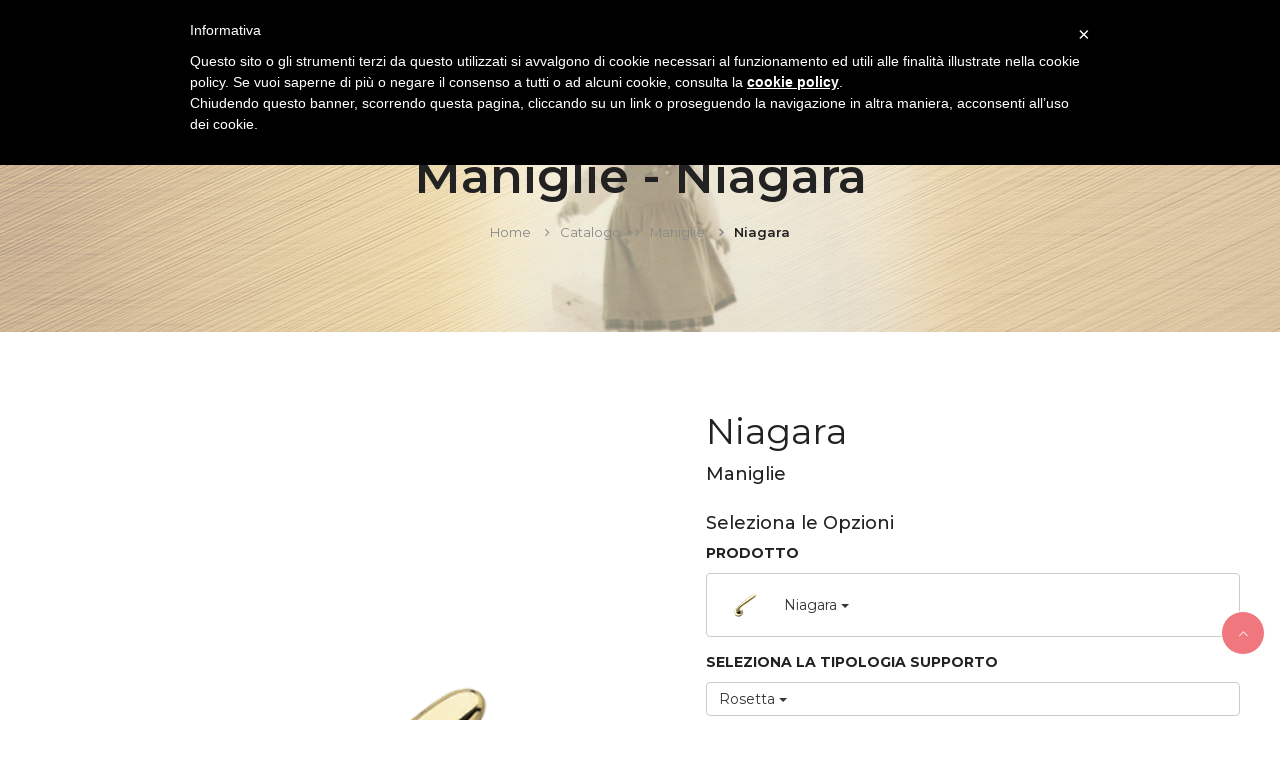

--- FILE ---
content_type: text/html; charset=utf-8
request_url: https://www.nestori.it/it/maniglie/niagara?id=54&supporto=Rosetta&fv=16&sv=38
body_size: 8878
content:
<!DOCTYPE html>

<html lang="it">
<head>
    <meta name="viewport" content="width=device-width" />
    <title>Niagara | Nestori Maniglie </title>

    <meta charset="utf-8">
    <meta http-equiv="X-UA-Compatible" content="IE=edge">
    <meta name="viewport" content="width=device-width, initial-scale=1, maximum-scale=1" />
    <meta name="description" content="">
    <meta name="keyword" content="">
    <link rel="shortcut icon" href="/Content/img/favicon.png" type="image/png">
    <link rel="stylesheet" href="/Content/css/owl.carousel.min.css">
    <link rel="stylesheet" href="/Content/css/slick.css">
    <link rel="stylesheet" href="/Content/css/slick-theme.css">
    <link rel="stylesheet" href="/Content/css/owl.theme.default.min.css">
    <link rel="stylesheet" type="text/css" href="/Content/css/styles.css">
    <link rel="stylesheet" href="/Content/css/custom.css">
    <link href="https://code.jquery.com/ui/1.10.4/themes/ui-lightness/jquery-ui.css" rel="stylesheet">
    <script src='https://www.google.com/recaptcha/api.js'></script>
    <!-- Global site tag (gtag.js) - Google Analytics -->
    <script async src="https://www.googletagmanager.com/gtag/js?id=UA-13253017-22"></script>
    <script>
        window.dataLayer = window.dataLayer || [];
        function gtag() { dataLayer.push(arguments); }
        gtag('js', new Date());

        gtag('config', 'UA-13253017-22',{ 'anonymize_ip': true });
    </script>

</head>
<body>
    <!--Sidebar -->
    <!-- push menu-->
<div class="pushmenu menu-home5">
    <div class="menu-push">
        <span class="close-left js-close"><i class="ion-ios-close-empty f-40"></i></span>
        <div class="clearfix"></div>
        <form role="search" method="get" id="searchform" class="searchform" action="/search">
            <div>
                <label class="screen-reader-text" for="q"></label>
                <input type="text" placeholder="Search for products" value="" name="q" id="q" autocomplete="off">
                <input type="hidden" name="type" value="product">
                <button type="submit" id="searchsubmit"><i class="ion-ios-search-strong"></i></button>
            </div>
        </form>
        <ul class="nav-home5 js-menubar">
            <li class="level1">
                <a href="/">Home</a>
            </li>
                    <li class="level1">
                        <a href="/">Home</a>
                    </li>
                    <li class="level1">
                        <a href="/it/azienda">Azienda</a>
                    </li>
                    <li class="level1">
                        <a href="/it/maniglie">Maniglie</a>
                    </li>
                    <li class="level1">
                        <a href="/it/catalogo">Catalogo</a>
                    </li>
                    <li class="level1">
                        <a href="/it/contatti">Contatti</a>
                    </li>
        </ul>
        <ul class="mobile-account">
            <li><a href="/it/carrello"><i class="fa fa-shopping-cart"></i>Richiesta in Corso</a></li>
        </ul>

    </div>
</div>

<!-- Push cart -->
<div class="pushmenu pushmenu-left cart-box-container">
    <div class="cart-list">
        <div class="cart-list-heading">
            <span class="close-left js-close"><i class="ion-ios-close-empty"></i></span>
        </div>
        <div class="cart-inside">
            <div class="cart-bottom">
                <p>Prodotto aggiunto correttamente!<br><strong>Cosa desideri fare ora?</strong> </p>

                <div class="cart-button mg-top-30">
                    <a class="zoa-btn checkout" href="/it/carrello" title=""><i class="fa fa-check"></i>COMPLETA RICHIESTA</a>
                </div>
                <hr>
                <div class="cart-button mg-top-30">
                    <a class="zoa-btn checkout" href="#" title=""><i class="fa fa-check"></i>AGGIUNGI ALTRE VARIANTI </a>
                </div>

                <hr>
                <div class="cart-button mg-top-30">
                    <a class="zoa-btn checkout" href="/it/maniglie" title=""><i class="fa fa-check"></i>AGGIUNGI ALTRI PRODOTTI </a>
                </div>
            </div>
        </div>
        <!-- End cart bottom -->
    </div>
</div>
<!-- End pushcart -->
<!--

    <div id="myModal" class="modal fade in hidden-xs" role="dialog">
         <div class="bg"></div>
  <div class="modal-dialog">

    Modal content
    <div class="modal-content v1">
        <div class="row">
                <img src="img/popup.png" alt="Product" class="img-responsive">
    <a href="#1" class="close-popup"> <i class="fa fa-times"></i></a>
<div class="form-modal">
<div class="input-group newsletter-group">
<span class="wpcf7-form-control-wrap email-632"><input type="email" name="email-632" value="" size="40" class=" newsletter-input form-control" aria-required="true" aria-invalid="false" placeholder="Enter your e-mail"></span><p></p>
<div class="input-group-btn text-center padding-top-20"><input type="submit" value="SUBSCRIBE" class="wpcf7-form-control wpcf7-submit btn btn-default"><span class="ajax-loader"></span><span class="arrow-btn"></span></div>
</div>
</div>

            </div>
        </div>
    </div>
  </div>
  -->
<!-- end push menu-->
<!-- Search form -->
<div class="search-form-wrapper header-search-form">
    <div class="container">
        <div class="search-results-wrapper">
            <div class="btn-search-close">
                <i class="ion-ios-close-empty"></i>
            </div>

        </div>

        <form method="get" action="/it/search" role="search" class="search-form  has-categories-select">
            <input name="q" class="search-input" type="text"placeholder="Inserisci codice prodotto" autocomplete="off">
            <button type="submit" id="search-btn"><i class="ion-ios-search-strong"></i></button>
        </form>
    </div>
</div>
<!-- End search form -->
<!-- Account -->

    <!--/ Sidebar -->

    <div class="wrappage">

        <!--Header -->
        <header id="header" class="header-v6">
    <div class="header-center">
        <div class="container container-content">
            <div class="row flex align-items-center justify-content-between">
                <div class="col-md-4 col-xs-4 col-sm-4 col2 hidden-lg hidden-md">
                    <div class="topbar-right">
                        <div class="element">
                            <a href="#" class="icon-pushmenu js-push-menu">
                                <svg width="26" height="16" version="1.1" xmlns="http://www.w3.org/2000/svg" xmlns:xlink="http://www.w3.org/1999/xlink" x="0px" y="0px" viewBox="0 0 66 41" style="enable-background:new 0 0 66 41;" xml:space="preserve">
                                <style type="text/css">
                                    .st0 {
                                        fill: none;
                                        stroke: #000000;
                                        stroke-width: 3;
                                        stroke-linecap: round;
                                        stroke-miterlimit: 10;
                                    }
                                </style>
                                <g>
                                <line class="st0" x1="1.5" y1="1.5" x2="64.5" y2="1.5"></line>
                                <line class="st0" x1="1.5" y1="20.5" x2="64.5" y2="20.5"></line>
                                <line class="st0" x1="1.5" y1="39.5" x2="64.5" y2="39.5"></line>
                                            </g>
                                        </svg>
                            </a>
                        </div>
                    </div>
                </div>
                <div class="col-md-3 col-xs-4 col-sm-4 col2 justify-content-center">
                    <a href="/">
                        <img id="logo-white" src="/Content/img/logo1.png" alt="logo NESTORI S.N.C." class="img-reponsive">
                        <img id="logo-dark" src="/Content/img/logo2.png" alt="logo NESTORI S.N.C." class="img-reponsive">
                    </a>
                </div>
                <div class="col-md-9 col-xs-4 col-sm-4 col2 flex justify-content-end">
                    <ul class="nav navbar-nav js-menubar hidden-xs hidden-sm">
                                <li class="level1">
                                    <a href="/" title="Artigiani dell&#39;ottone dal 1950">Home</a>
                                    <span class="plus js-plus-icon"></span>
                                </li>
                                <li class="level1">
                                    <a href="/it/azienda" title="NESTORI S.N.C.">Azienda</a>
                                    <span class="plus js-plus-icon"></span>
                                </li>
                                <li class="level1">
                                    <a href="/it/maniglie" title="">Maniglie</a>
                                    <span class="plus js-plus-icon"></span>
                                </li>
                                <li class="level1">
                                    <a href="/it/catalogo" title="Catalogo di Maniglie e Accessori">Catalogo</a>
                                    <span class="plus js-plus-icon"></span>
                                </li>
                                <li class="level1">
                                    <a href="/it/contatti" title="Contattaci">Contatti</a>
                                    <span class="plus js-plus-icon"></span>
                                </li>
                    </ul>
                        <ul class="nav navbar-nav navbar-right" id="language">
                            <li class="dropdown">
                                <a href="#" class="dropdown-toggle" data-toggle="dropdown"><img class="lang-flag" src="//ws.nestori.it/elabora/images/icone/flag/it.gif" /></a>
                                <ul class="dropdown-menu">
                                                <li>
                                                    <a href="/en/handles/niagara_2"><img class="lang-flag" src="//ws.nestori.it/elabora/images/icone/flag/gb.gif" /></a>
                                                </li>
                                </ul>
                            </li>
                        </ul>
                    <div class="topbar-left">
                        <div class="element element-cart">
                            <a href="/it/carrello" class="zoa-icon">
                                <svg width="20" height="20" version="1.1" id="Layer_4" xmlns="http://www.w3.org/2000/svg"
                                     xmlns:xlink="http://www.w3.org/1999/xlink" x="0px" y="0px" viewBox="0 0 55.4 55.4"
                                     style="enable-background:new 0 0 55.4 55.4;" xml:space="preserve">
                                <g>
                                <rect x="0.2" y="17.4" width="55" height="3.4" />
                                    </g>
                                <g>
                                <polygon points="7.1,55.4 3.4,27.8 3.4,24.1 7.3,24.1 7.3,27.6 10.5,51.6 44.9,51.6 48.1,27.6 48.1,24.1 52,24.1 52,27.9
            48.3,55.4   " />

                                    </g>
                                <g>
                                <path d="M14,31.4c-0.1,0-0.3,0-0.5-0.1c-1-0.2-1.6-1.3-1.4-2.3L19,1.5C19.2,0.6,20,0,20.9,0c0.1,0,0.3,0,0.4,0
            c0.5,0.1,0.9,0.4,1.2,0.9c0.3,0.4,0.4,1,0.3,1.5l-6.9,27.5C15.6,30.8,14.8,31.4,14,31.4z" />

                                    </g>
                                <g>
                                <path d="M41.5,31.4c-0.9,0-1.7-0.6-1.9-1.5L32.7,2.4c-0.1-0.5,0-1.1,0.3-1.5s0.7-0.7,1.2-0.8c0.1,0,0.3,0,0.4,0
            c0.9,0,1.7,0.6,1.9,1.5L43.4,29c0.1,0.5,0,1-0.2,1.5c-0.3,0.5-0.7,0.8-1.1,0.9c-0.2,0-0.3,0-0.4,0.1C41.6,31.4,41.6,31.4,41.5,31.4
            z" />

                                    </g>
                                </svg>
                                <span class="count cart-count">0</span>
                            </a>
                        </div>
                        <div class="element element-search ">
                            <a href="#" class="zoa-icon search-toggle">
                                <svg width="20" height="20" version="1.1" id="Layer_2" xmlns="http://www.w3.org/2000/svg"
                                     xmlns:xlink="http://www.w3.org/1999/xlink" x="0px" y="0px" viewBox="0 0 90 90"
                                     style="enable-background:new 0 0 90 90;" xml:space="preserve">
                                <g>
                                <path d="M0,39.4C0,50,4.1,59.9,11.6,67.3c7.4,7.5,17.3,11.6,27.8,11.6c9.5,0,18.5-3.4,25.7-9.5l19.8,19.7c1.2,1.2,3.1,1.2,4.2,0
            c0.6-0.6,0.9-1.3,0.9-2.1s-0.3-1.5-0.9-2.1L69.3,65.1c6.2-7.1,9.5-16.2,9.5-25.7c0-10.5-4.1-20.4-11.6-27.9C59.9,4.1,50,0,39.4,0
            C28.8,0,19,4.1,11.6,11.6S0,28.9,0,39.4z M63.1,15.8c6.3,6.3,9.8,14.7,9.8,23.6S69.4,56.7,63.1,63s-14.7,9.8-23.6,9.8
            S22.2,69.3,15.9,63C9.5,56.8,6,48.4,6,39.4s3.5-17.3,9.8-23.6S30.5,6,39.4,6S56.8,9.5,63.1,15.8z" />

                                    </g>
                                </svg>
                            </a>
                        </div>
                        <div class="element hidden-xs hidden-sm">
                        </div>
                    </div>
                </div>
            </div>
        </div>
    </div>
</header>


        <!--/ Header -->
        

<!-- CONTENUTO PAGINA ---------------------- -->
<link rel="canonical" href="" />
<div class="container-fluid text-center breadcrumb-about">
        <h1>Maniglie - Niagara</h1>
            <ul class="breadcrumb">
            <li><a href="/">Home</a></li>
            <li><a href="/it/catalogo">Catalogo</a></li>
                    <li><a href="/it/maniglie">Maniglie</a></li>
                    <li class="active">Niagara</li>
        </ul>
</div>
<div class="container padding-top-30" id="form-product">
    <div class="single-product-detail v3 bd-bottom">
        <div class="row">
            <div class="col-xs-12 col-sm-6 col-md-6 zoa-width1">
                <div class="product-img-slide">
                    <div class="product-images">
                        <div class="main-img js-product-slider-normal">
                                <a href="#" class="hover-images effect">
                                    <img src="//ws.nestori.it/public/1/Prodotti/niagara.png?width=600&amp;height=737&amp;mode=max" alt="niagara.png" class="img-responsive" />
                                </a>
                                <a href="#" class="hover-images effect">
                                    <img src="//ws.nestori.it/public/1/Prodotti/niagara2150.png?width=600&amp;height=737&amp;mode=max" alt="niagara2150.png" class="img-responsive" />
                                </a>
                        </div>
                    </div>
                    <div class="multiple-img-list js-click-product-normal">
                            <div class="img active">
                                <img src="//ws.nestori.it/public/1/Prodotti/niagara.png?width=100&amp;height=100&amp;mode=max" alt="niagara.png" class="img-responsive" />
                                <div class="bg"></div>
                                <p></p>
                            </div>
                                                    <div class="img">
                                <img src="//ws.nestori.it/public/1/Prodotti/niagara2150.png?width=100&amp;height=100&amp;mode=max" alt="niagara2150.png" class="img-responsive" />
                                <div class="bg"></div>
                                <p></p>
                            </div>
                    </div>
                </div>
            </div>
            <div class="col-xs-12 col-sm-6 col-md-6 zoa-width2">
                <div class="single-product-info product-info product-grid-v2">
                    <h3 class="product-title">
                        Niagara
                    </h3>
                        <div class="">
                            <h4>Maniglie</h4>
                        </div>
                    <div class="product-countdown">
                        
                    </div>
                    <h4>Seleziona le Opzioni</h4>
                    <form method="post" action="/it/ajax/AddCart" class="form-add-cart">
                            <div class="form-group">
                                <label>PRODOTTO</label>
                                <div class="dropdown">
                                    <button class="btn btn-default btn-block dropdown-toggle" type="button" data-toggle="dropdown" style="text-align: left; line-height:50px;">
                                            <img src="//ws.nestori.it/public/1/Prodotti/niagara.png?width=50&amp;height=50&amp;mode=crop&amp;scale=both" class="pull-left" style="margin-right: 15px;" />
                                        Niagara
                                        <span class="caret"></span>
                                    </button>
                                    <ul class="dropdown-menu" style="width: 100%;">
                                            <li>
                                                <a href="/it/maniglie/niagara?id=54#form-product" style="line-height:50px;">
                                                        <img src="//ws.nestori.it/public/1/Prodotti/niagara.png?width=50&amp;height=50&amp;mode=crop&amp;scale=both" class="pull-left" style="margin-right: 15px;" />
                                                    Niagara
                                                </a>
                                            </li>
                                            <li>
                                                <a href="/it/maniglie/niagara?id=548#form-product" style="line-height:50px;">
                                                    DryKeep
                                                </a>
                                            </li>
                                            <li>
                                                <a href="/it/maniglie/niagara?id=550#form-product" style="line-height:50px;">
                                                        <img src="//ws.nestori.it/public/1/Prodotti/niagara2156.png?width=50&amp;height=50&amp;mode=crop&amp;scale=both" class="pull-left" style="margin-right: 15px;" />
                                                    Cremonese
                                                </a>
                                            </li>
                                    </ul>
                                </div>
                            </div>
                                                    <div class="form-group">
                                <label>SELEZIONA LA TIPOLOGIA SUPPORTO</label>
                                <div class="dropdown">
                                    <button class="btn btn-default btn-block dropdown-toggle" type="button" data-toggle="dropdown" style="text-align: left;">
                                        Rosetta
                                        <span class="caret"></span>
                                    </button>
                                    <ul class="dropdown-menu" style="width: 100%;">
                                            <li>
                                                <a href="/it/maniglie/niagara?id=54&amp;supporto=Rosetta#form-product">
                                                    Rosetta
                                                </a>
                                            </li>
                                            <li>
                                                <a href="/it/maniglie/niagara?id=54&amp;supporto=Placca#form-product">
                                                    Placca
                                                </a>
                                            </li>
                                    </ul>
                                </div>
                            </div>
                                                    <div class="form-group">
                                    <label>Supporti</label>
                                <div class="dropdown">
                                    <button class="btn btn-default btn-block dropdown-toggle" type="button" data-toggle="dropdown" style="text-align: left;">
                                        0340
                                        <span class="caret"></span>
                                    </button>
                                    <ul class="dropdown-menu" style="width: 100%;">
                                            <li>
                                                <a href="/it/maniglie/niagara?id=54&amp;supporto=Rosetta&amp;fv=16#form-product">
                                                    0340
                                                </a>
                                            </li>
                                            <li>
                                                <a href="/it/maniglie/niagara?id=54&amp;supporto=Rosetta&amp;fv=110#form-product">
                                                    PVC45
                                                </a>
                                            </li>
                                            <li>
                                                <a href="/it/maniglie/niagara?id=54&amp;supporto=Rosetta&amp;fv=111#form-product">
                                                    PVC50
                                                </a>
                                            </li>
                                            <li>
                                                <a href="/it/maniglie/niagara?id=54&amp;supporto=Rosetta&amp;fv=122#form-product">
                                                    PVC-Ovale
                                                </a>
                                            </li>
                                    </ul>
                                </div>
                            </div>
                                                                            <div class="form-group">
                                    <label>Finiture</label>
                                <div class="dropdown">
                                    <button class="btn btn-default btn-block dropdown-toggle" type="button" data-toggle="dropdown" style="text-align: left; line-height: 50px;">
                                            <img src="//ws.nestori.it/public/arc-labels-files/1/1nisat-nichelato-satinato2nisat-matt-nichel3nisat-nichel-satine4nisat-matt-vern.png?width=50&amp;height=50&amp;mode=crop" class="pull-left" style="margin-right: 15px;" />
                                        NI/SAT - Nichelato satinato
                                        <span class="caret"></span>
                                    </button>
                                    <ul class="dropdown-menu" style="width: 100%;">
                                            <li>
                                                <a href="/it/maniglie/niagara?id=54&amp;supporto=Rosetta&amp;fv=16&amp;sv=8#form-product" style="line-height:50px;">
                                                        <img src="//ws.nestori.it/public/arc-labels-files/1/1olv-lucido2olv-polished.jpg?width=50&amp;height=50&amp;mode=crop" class="pull-left" style="margin-right: 15px;" />
                                                    OLV - Lucido
                                                </a>
                                            </li>
                                            <li>
                                                <a href="/it/maniglie/niagara?id=54&amp;supporto=Rosetta&amp;fv=16&amp;sv=12#form-product" style="line-height:50px;">
                                                        <img src="//ws.nestori.it/public/arc-labels-files/1/1chsat-cromato-satinato2chsat-matt-chrome3chsat-chrome-satine4chsat-verchrom-satiniert.png?width=50&amp;height=50&amp;mode=crop" class="pull-left" style="margin-right: 15px;" />
                                                    CH/SAT - Cromato satinato
                                                </a>
                                            </li>
                                            <li>
                                                <a href="/it/maniglie/niagara?id=54&amp;supporto=Rosetta&amp;fv=16&amp;sv=13#form-product" style="line-height:50px;">
                                                        <img src="//ws.nestori.it/public/arc-labels-files/1/1obg-bronzato-graffiato2obg-bronzed-scratched3obg-bronze-griffe4obg-bruniert-gekratz.png?width=50&amp;height=50&amp;mode=crop" class="pull-left" style="margin-right: 15px;" />
                                                    OBG - Bronzato graffiato
                                                </a>
                                            </li>
                                            <li>
                                                <a href="/it/maniglie/niagara?id=54&amp;supporto=Rosetta&amp;fv=16&amp;sv=21#form-product" style="line-height:50px;">
                                                        <img src="//ws.nestori.it/public/arc-labels-files/1/1ch-cromato2ch-chrome-plated3ch-chrome4ch-verchrom.png?width=50&amp;height=50&amp;mode=crop" class="pull-left" style="margin-right: 15px;" />
                                                    CH - Cromato
                                                </a>
                                            </li>
                                            <li>
                                                <a href="/it/maniglie/niagara?id=54&amp;supporto=Rosetta&amp;fv=16&amp;sv=38#form-product" style="line-height:50px;">
                                                        <img src="//ws.nestori.it/public/arc-labels-files/1/1nisat-nichelato-satinato2nisat-matt-nichel3nisat-nichel-satine4nisat-matt-vern.png?width=50&amp;height=50&amp;mode=crop" class="pull-left" style="margin-right: 15px;" />
                                                    NI/SAT - Nichelato satinato
                                                </a>
                                            </li>
                                    </ul>
                                </div>
                            </div>
                        <div class="single-product-button-group">
                            <div class="flex align-items-center element-button">
                                <div class="zoa-qtt">
                                    <button type="button" class="quantity-left-minus btn btn-number js-minus" data-type="minus" data-field=""></button>
                                    <input type="text" name="Quantita" value="1" class="product_quantity_number js-number">
                                    <button type="button" class="quantity-right-plus btn btn-number js-plus" data-type="plus" data-field=""></button>
                                </div>
                                <input type="hidden" name="Id" value="54" />

                                <input type="hidden" name="Supporto" value="Rosetta" />
                                    <input type="hidden" name="PrimaVariante" value="16" />
                                        <input type="hidden" name="SecondaVariante" value="38" />
                                <button type="submit" class="zoa-icon icon-cart zoa-btn zoa-addcart">Aggiungi a richiesta</button>
                            </div>
                        </div>
                    </form>
                </div>
            </div>
        </div>
    </div>
</div>
<!--Customer Support -->
<div class="container custumer-page ">
    <div class="row">
        <!-- link a pagina fissa -->
        <a href="/it/condizioni-di-vendita" class="care  col-lg-4 col-md-4 col-sm-4 padding-bottom-30">
            <img src="/Content/img/afq.png" alt="" class="img-responsive">
            <div class="text-custumer-page">
                <h3>Condizioni di Vendita</h3>
                <p>Tutti i termini e condizioni di vendita.</p>

                
            </div>
        </a>
        <!-- link a pagina fissa -->
        <a href="/it/assistenza" class="care col-lg-4 col-md-4 col-sm-4padding-bottom-30">
            <img src="/Content/img/contact.png" alt="" class="img-responsive">
            <div class="text-custumer-page">
                <h3>Assistenza</h3>
                <p>Servizio clienti a vostra completa disposizione</p>

                
            </div>
        </a>
        <!-- link a pagina fissa -->
        <a href="/it/spedizioni-e-pagamenti" class="care col-lg-4 col-md-4 col-sm-4 padding-bottom-30">
            <img src="/Content/img/deli.png" alt="" class="img-responsive">
            <div class="text-custumer-page">
                <h3>Spedizioni e Pagamenti</h3>
                <p>Maggiori dettagli riguardo a spedizioni e pagamenti</p>

                
            </div>
        </a>

    </div>
</div>

<!--/ Customer Support -->


        <!-- / CONTENUTO PAGINA ---------------------- -->
        <!-- Footer -->
        <footer class="footer padding-bottom-50 ">
            <!--Footer -->
            <div class="menu-footer">
    <div class="container">
        <div class="col-md-8 col-sm-7 menu">
            <ul>
                        <li><a class="border" href="\">Home</a></li>
                        <li><a class="border" href="/it/azienda">Azienda</a></li>
                        <li><a class="border" href="/it/maniglie">Maniglie</a></li>
                        <li><a class="border" href="/it/catalogo">Catalogo</a></li>
                        <li><a class="border" href="/it/contatti">Contatti</a></li>
            </ul>
        </div>

        <div class="col-md-4 col-sm-5 social text-right">
            <!--
                            <ul >
                        <li class="face">
                    <a class="facebook" href="" target="_blank">
                        <i class="fa fa-facebook"></i>
                    </a>
                </li>

                        <li class="inst">
                    <a class="instagram-social" href="" target="_blank">
                        <i class="fa fa-instagram"></i>
                    </a>
                </li>

                        <li class="yout">
                    <a href="" target="_blank">
                        <i class="fa fa-youtube-play"></i>
                    </a>
                </li>

                        <li class="twit">
                    <a class="twitter" href="" target="_blank">
                        <i class="fa fa-twitter"></i>
                    </a>
                </li>

                        <li class="tumb">
                    <a class="tumblr-social" href="" target="_blank">
                        <i class="fa fa-tumblr"></i>
                    </a>
                </li>
            -->
            </ul>
        </div>
    </div>
</div>

<!--contatti -->
<div class="container ">
    <div class="subs-footer">
        <div class="container padding-top-30">
            <div class="row">
                <div class="custumer bd-bottom">
                    <div class="col-md-4 wellcome">
                        <img src="/Content/img/logo2.png" alt="" class="img-reponsive">
                        <p class="padding-top-20"><strong>Nestori snc di Nestori Sandro e C. </strong></p>
                        <p>Via Roma 148</p>
                        <p>25071 - Agnosine - BS </p>
                        <p>Italy </p>
                    </div>
                    <div class="col-md-4 phone">
                        <h3><span class="phone"></span> +39 0365 896156 </h3>
                        <p>Fax <span> +39 0365 896662</span></p>
                        <p>Email <span>info@nestori.it</span></p>

                    </div>
                    <div class="col-md-4 working">
                        <h3><span class="ringer"></span> Orari</h3>
                        <p>Lun - Ven:<span> <br>08:00 - 12:00 <br>          13:30 - 18:00 </span></p>
                        <p>Sabato:<span> Chiuso</span></p>
                        <p>Domenica: <span> Chiuso </span></p>

                    </div>

                </div>
            </div>
        </div>
    </div>
</div>

<!--/ contatti -->

<div class="container">
    <div class="f-content">
        <div class="f-col align-items-center">
            <p>
                © <a href="/it/azienda">Nestori snc di Nestori Sandro e C. </a> 2025
                <a href="https://www.iubenda.com/privacy-policy/64929703" class="iubenda-white no-brand iubenda-embed" title="Privacy Policy ">Privacy Policy</a>
                <a href="https://www.iubenda.com/privacy-policy/64929703/cookie-policy" class="iubenda-white no-brand iubenda-embed" title="Cookie Policy ">Cookie Policy</a>
            </p>
        </div>
        <div class="f-col">
            <p>Realizzato da:  <a href="http://www.ideattivaweb.com" target="_blank">Ideattiva Web</a> </p>
        </div>
    </div>
</div>

            <!--/ Footer -->
        </footer>
        <!-- End Footer -->

    </div>
    <a href="#" class="zoa-btn scroll_top"><i class="ion-ios-arrow-up"></i></a>
    <script src="/Content/js/jquery.js"></script>
    <script src="/Content/js/bootstrap.min.js"></script>
    <script src="/Content/js/owl.carousel.min.js"></script>
    <script src="/Content/js/slick.min.js"></script>
    <script src="/Content/js/countdown.js"></script>
    <script src="/Content/js/jquery-ui_c2b0c2990b0899f3e3e3d0791bf33206.js"></script>
    <script src="/Content/js/main.js"></script>
    <script src="/Scripts/jquery.form.min.js"></script>
    <script src="/Scripts/jquery.validate.min.js"></script>
    
    <script>
        $(function () {
            var $addCart = $('.form-add-cart');

            $addCart.each(function (index, form) {

                $(form).validate({
                    highlight: function (element) {
                        $(element).closest('.control-required').addClass('has-error');
                    },

                    unhighlight: function (element) {
                        $(element).closest('.control-required').removeClass('has-error');
                    },
                    errorPlacement: function (error, element) { },
                    submitHandler: function (form) {
                        $(form).ajaxSubmit({
                            dataType: "json",
                            success: function (data) {

                                //console.log(data);

                                if (data.success) {

                                    if (data.goTo != '') {
                                        location.href = data.goTo
                                    }

                                } else {

                                }
                            },
                            error: function () {

                            }
                        });
                    }
                });
            });
        });
    </script>

    <script type="text/javascript">
        var _iub = _iub || [];
        _iub.csConfiguration = { "lang": "it", "siteId": 1518536, "cookiePolicyId": 64929703 };
    </script>
    <script type="text/javascript" src="//cdn.iubenda.com/cookie_solution/safemode/iubenda_cs.js" charset="UTF-8" async></script>
    <script type="text/javascript">(function (w, d) { var loader = function () { var s = d.createElement("script"), tag = d.getElementsByTagName("script")[0]; s.src = "https://cdn.iubenda.com/iubenda.js"; tag.parentNode.insertBefore(s, tag); }; if (w.addEventListener) { w.addEventListener("load", loader, false); } else if (w.attachEvent) { w.attachEvent("onload", loader); } else { w.onload = loader; } })(window, document);</script>
</body>
</html>


--- FILE ---
content_type: text/css
request_url: https://www.nestori.it/Content/css/styles.css
body_size: 149030
content:
/**
    Theme Name: Nemi
    Theme URI: http://engotheme.com/
    Author: Engo Team
    Author URI: http://engotheme.com/
    Description: Engo ABC HTML Template
    Version: 1.0
    Last change:    2018/11/05 [Initial Release]
    License: GNU General Public License v2 or later
    Text Domain: Engotheme
 **/
/*------------------------------------------------------------------
[Table of contents]
    components
        1.Base
        2.element
        3.Layout
        4.mixin
        5.page
        6.posttype
        7.Reponsive
        8.variables
        9.var
            9.1 element
            9.2 form
            9.3 layout
            9.4 nav
    


-------------------------------------------------------------------*/
/** 1. Import vendor **/
/** 1.1. Vendor **/
/** 1.1.1.	Google fonts **/
@import url(https://fonts.googleapis.com/css?family=Montserrat:400,500,600,700);
@import url("https://fonts.googleapis.com/css?family=Lora:400,700");
/** 1.1.2.	Icon Fonts **/
@import url("../sass/components/Vendor/font-awesome/font-awesome.min.css");
@import url("../sass/components/Vendor/simple-line-icon/css/simple-line-icons.css");
@import url("../sass/components/Vendor/blanch/fonts.css");
@import url("../sass/components/Vendor/Helvetica/fonts.css");
@import url("../sass/components/Vendor/PlayfairDisplay/fonts.css");
@import url("../sass/components/Vendor/ionicons/css/ionicons.min.css");
@import url("../sass/components/Vendor/Glamor/fonts.css");
@import url("../sass/components/Vendor/zoa/zoa-font.css");
@import url("../sass/components/Vendor/bukan/fonts.css");
/** 1.1.3. Vendor library **/
/* EX: @import url('components/Vendor/owlcarousel/owlcarousel.css'); */
/*!
 * Bootstrap v3.3.7 (http://getbootstrap.com)
 * Copyright 2011-2016 Twitter, Inc.
 * Licensed under MIT (https://github.com/twbs/bootstrap/blob/master/LICENSE)
 */
/*! normalize.css v3.0.3 | MIT License | github.com/necolas/normalize.css */
html {
  font-family: sans-serif;
  -ms-text-size-adjust: 100%;
  -webkit-text-size-adjust: 100%; }

body {
  margin: 0; }

article,
aside,
details,
figcaption,
figure,
footer,
header,
hgroup,
main,
menu,
nav,
section,
summary {
  display: block; }

audio,
canvas,
progress,
video {
  display: inline-block;
  vertical-align: baseline; }

audio:not([controls]) {
  display: none;
  height: 0; }

[hidden],
template {
  display: none; }

a {
  background-color: transparent; }

a:active,
a:hover {
  outline: 0; }

abbr[title] {
  border-bottom: 1px dotted; }

b,
strong {
  font-weight: bold; }

dfn {
  font-style: italic; }

h1 {
  font-size: 2em;
  margin: 0.67em 0; }

mark {
  background: #ff0;
  color: #000; }

small {
  font-size: 80%; }

sub,
sup {
  font-size: 75%;
  line-height: 0;
  position: relative;
  vertical-align: baseline; }

sup {
  top: -0.5em; }

sub {
  bottom: -0.25em; }

img {
  border: 0; }

svg:not(:root) {
  overflow: hidden; }

figure {
  margin: 1em 40px; }

hr {
  box-sizing: content-box;
  height: 0; }

pre {
  overflow: auto; }

code,
kbd,
pre,
samp {
  font-family: monospace, monospace;
  font-size: 1em; }

button,
input,
optgroup,
select,
textarea {
  color: inherit;
  font: inherit;
  margin: 0; }

button {
  overflow: visible; }

button,
select {
  text-transform: none; }

button,
html input[type="button"],
input[type="reset"],
input[type="submit"] {
  -webkit-appearance: button;
  cursor: pointer; }

button[disabled],
html input[disabled] {
  cursor: default; }

button::-moz-focus-inner,
input::-moz-focus-inner {
  border: 0;
  padding: 0; }

input {
  line-height: normal; }

input[type="checkbox"],
input[type="radio"] {
  box-sizing: border-box;
  padding: 0; }

input[type="number"]::-webkit-inner-spin-button,
input[type="number"]::-webkit-outer-spin-button {
  height: auto; }

input[type="search"] {
  -webkit-appearance: textfield;
  box-sizing: content-box; }

input[type="search"]::-webkit-search-cancel-button,
input[type="search"]::-webkit-search-decoration {
  -webkit-appearance: none; }

fieldset {
  border: 1px solid #c0c0c0;
  margin: 0 2px;
  padding: 0.35em 0.625em 0.75em; }

legend {
  border: 0;
  padding: 0; }

textarea {
  overflow: auto; }

optgroup {
  font-weight: bold; }

table {
  border-collapse: collapse;
  border-spacing: 0; }

td,
th {
  padding: 0; }

/*! Source: https://github.com/h5bp/html5-boilerplate/blob/master/src/css/main.css */
@media print {
  *,
  *:before,
  *:after {
    background: transparent !important;
    color: #000 !important;
    box-shadow: none !important;
    text-shadow: none !important; }

  a,
  a:visited {
    text-decoration: underline; }

  a[href]:after {
    content: " (" attr(href) ")"; }

  abbr[title]:after {
    content: " (" attr(title) ")"; }

  a[href^="#"]:after,
  a[href^="javascript:"]:after {
    content: ""; }

  pre,
  blockquote {
    border: 1px solid #999;
    page-break-inside: avoid; }

  thead {
    display: table-header-group; }

  tr,
  img {
    page-break-inside: avoid; }

  img {
    max-width: 100% !important; }

  p,
  h2,
  h3 {
    orphans: 3;
    widows: 3; }

  h2,
  h3 {
    page-break-after: avoid; }

  .navbar {
    display: none; }

  .btn > .caret,
  .dropup > .btn > .caret {
    border-top-color: #000 !important; }

  .label {
    border: 1px solid #000; }

  .table {
    border-collapse: collapse !important; }
    .table td,
    .table th {
      background-color: #fff !important; }

  .table-bordered th,
  .table-bordered td {
    border: 1px solid #ddd !important; } }
@font-face {
  font-family: 'Glyphicons Halflings';
  src: url("../fonts/bootstrap/glyphicons-halflings-regular.eot");
  src: url("../fonts/bootstrap/glyphicons-halflings-regular.eot?#iefix") format("embedded-opentype"), url("../fonts/bootstrap/glyphicons-halflings-regular.woff2") format("woff2"), url("../fonts/bootstrap/glyphicons-halflings-regular.woff") format("woff"), url("../fonts/bootstrap/glyphicons-halflings-regular.ttf") format("truetype"), url("../fonts/bootstrap/glyphicons-halflings-regular.svg#glyphicons_halflingsregular") format("svg"); }
.glyphicon {
  position: relative;
  top: 1px;
  display: inline-block;
  font-family: 'Glyphicons Halflings';
  font-style: normal;
  font-weight: normal;
  line-height: 1;
  -webkit-font-smoothing: antialiased;
  -moz-osx-font-smoothing: grayscale; }

.glyphicon-asterisk:before {
  content: "\002a"; }

.glyphicon-plus:before {
  content: "\002b"; }

.glyphicon-euro:before,
.glyphicon-eur:before {
  content: "\20ac"; }

.glyphicon-minus:before {
  content: "\2212"; }

.glyphicon-cloud:before {
  content: "\2601"; }

.glyphicon-envelope:before {
  content: "\2709"; }

.glyphicon-pencil:before {
  content: "\270f"; }

.glyphicon-glass:before {
  content: "\e001"; }

.glyphicon-music:before {
  content: "\e002"; }

.glyphicon-search:before {
  content: "\e003"; }

.glyphicon-heart:before {
  content: "\e005"; }

.glyphicon-star:before {
  content: "\e006"; }

.glyphicon-star-empty:before {
  content: "\e007"; }

.glyphicon-user:before {
  content: "\e008"; }

.glyphicon-film:before {
  content: "\e009"; }

.glyphicon-th-large:before {
  content: "\e010"; }

.glyphicon-th:before {
  content: "\e011"; }

.glyphicon-th-list:before {
  content: "\e012"; }

.glyphicon-ok:before {
  content: "\e013"; }

.glyphicon-remove:before {
  content: "\e014"; }

.glyphicon-zoom-in:before {
  content: "\e015"; }

.glyphicon-zoom-out:before {
  content: "\e016"; }

.glyphicon-off:before {
  content: "\e017"; }

.glyphicon-signal:before {
  content: "\e018"; }

.glyphicon-cog:before {
  content: "\e019"; }

.glyphicon-trash:before {
  content: "\e020"; }

.glyphicon-home:before {
  content: "\e021"; }

.glyphicon-file:before {
  content: "\e022"; }

.glyphicon-time:before {
  content: "\e023"; }

.glyphicon-road:before {
  content: "\e024"; }

.glyphicon-download-alt:before {
  content: "\e025"; }

.glyphicon-download:before {
  content: "\e026"; }

.glyphicon-upload:before {
  content: "\e027"; }

.glyphicon-inbox:before {
  content: "\e028"; }

.glyphicon-play-circle:before {
  content: "\e029"; }

.glyphicon-repeat:before {
  content: "\e030"; }

.glyphicon-refresh:before {
  content: "\e031"; }

.glyphicon-list-alt:before {
  content: "\e032"; }

.glyphicon-lock:before {
  content: "\e033"; }

.glyphicon-flag:before {
  content: "\e034"; }

.glyphicon-headphones:before {
  content: "\e035"; }

.glyphicon-volume-off:before {
  content: "\e036"; }

.glyphicon-volume-down:before {
  content: "\e037"; }

.glyphicon-volume-up:before {
  content: "\e038"; }

.glyphicon-qrcode:before {
  content: "\e039"; }

.glyphicon-barcode:before {
  content: "\e040"; }

.glyphicon-tag:before {
  content: "\e041"; }

.glyphicon-tags:before {
  content: "\e042"; }

.glyphicon-book:before {
  content: "\e043"; }

.glyphicon-bookmark:before {
  content: "\e044"; }

.glyphicon-print:before {
  content: "\e045"; }

.glyphicon-camera:before {
  content: "\e046"; }

.glyphicon-font:before {
  content: "\e047"; }

.glyphicon-bold:before {
  content: "\e048"; }

.glyphicon-italic:before {
  content: "\e049"; }

.glyphicon-text-height:before {
  content: "\e050"; }

.glyphicon-text-width:before {
  content: "\e051"; }

.glyphicon-align-left:before {
  content: "\e052"; }

.glyphicon-align-center:before {
  content: "\e053"; }

.glyphicon-align-right:before {
  content: "\e054"; }

.glyphicon-align-justify:before {
  content: "\e055"; }

.glyphicon-list:before {
  content: "\e056"; }

.glyphicon-indent-left:before {
  content: "\e057"; }

.glyphicon-indent-right:before {
  content: "\e058"; }

.glyphicon-facetime-video:before {
  content: "\e059"; }

.glyphicon-picture:before {
  content: "\e060"; }

.glyphicon-map-marker:before {
  content: "\e062"; }

.glyphicon-adjust:before {
  content: "\e063"; }

.glyphicon-tint:before {
  content: "\e064"; }

.glyphicon-edit:before {
  content: "\e065"; }

.glyphicon-share:before {
  content: "\e066"; }

.glyphicon-check:before {
  content: "\e067"; }

.glyphicon-move:before {
  content: "\e068"; }

.glyphicon-step-backward:before {
  content: "\e069"; }

.glyphicon-fast-backward:before {
  content: "\e070"; }

.glyphicon-backward:before {
  content: "\e071"; }

.glyphicon-play:before {
  content: "\e072"; }

.glyphicon-pause:before {
  content: "\e073"; }

.glyphicon-stop:before {
  content: "\e074"; }

.glyphicon-forward:before {
  content: "\e075"; }

.glyphicon-fast-forward:before {
  content: "\e076"; }

.glyphicon-step-forward:before {
  content: "\e077"; }

.glyphicon-eject:before {
  content: "\e078"; }

.glyphicon-chevron-left:before {
  content: "\e079"; }

.glyphicon-chevron-right:before {
  content: "\e080"; }

.glyphicon-plus-sign:before {
  content: "\e081"; }

.glyphicon-minus-sign:before {
  content: "\e082"; }

.glyphicon-remove-sign:before {
  content: "\e083"; }

.glyphicon-ok-sign:before {
  content: "\e084"; }

.glyphicon-question-sign:before {
  content: "\e085"; }

.glyphicon-info-sign:before {
  content: "\e086"; }

.glyphicon-screenshot:before {
  content: "\e087"; }

.glyphicon-remove-circle:before {
  content: "\e088"; }

.glyphicon-ok-circle:before {
  content: "\e089"; }

.glyphicon-ban-circle:before {
  content: "\e090"; }

.glyphicon-arrow-left:before {
  content: "\e091"; }

.glyphicon-arrow-right:before {
  content: "\e092"; }

.glyphicon-arrow-up:before {
  content: "\e093"; }

.glyphicon-arrow-down:before {
  content: "\e094"; }

.glyphicon-share-alt:before {
  content: "\e095"; }

.glyphicon-resize-full:before {
  content: "\e096"; }

.glyphicon-resize-small:before {
  content: "\e097"; }

.glyphicon-exclamation-sign:before {
  content: "\e101"; }

.glyphicon-gift:before {
  content: "\e102"; }

.glyphicon-leaf:before {
  content: "\e103"; }

.glyphicon-fire:before {
  content: "\e104"; }

.glyphicon-eye-open:before {
  content: "\e105"; }

.glyphicon-eye-close:before {
  content: "\e106"; }

.glyphicon-warning-sign:before {
  content: "\e107"; }

.glyphicon-plane:before {
  content: "\e108"; }

.glyphicon-calendar:before {
  content: "\e109"; }

.glyphicon-random:before {
  content: "\e110"; }

.glyphicon-comment:before {
  content: "\e111"; }

.glyphicon-magnet:before {
  content: "\e112"; }

.glyphicon-chevron-up:before {
  content: "\e113"; }

.glyphicon-chevron-down:before {
  content: "\e114"; }

.glyphicon-retweet:before {
  content: "\e115"; }

.glyphicon-shopping-cart:before {
  content: "\e116"; }

.glyphicon-folder-close:before {
  content: "\e117"; }

.glyphicon-folder-open:before {
  content: "\e118"; }

.glyphicon-resize-vertical:before {
  content: "\e119"; }

.glyphicon-resize-horizontal:before {
  content: "\e120"; }

.glyphicon-hdd:before {
  content: "\e121"; }

.glyphicon-bullhorn:before {
  content: "\e122"; }

.glyphicon-bell:before {
  content: "\e123"; }

.glyphicon-certificate:before {
  content: "\e124"; }

.glyphicon-thumbs-up:before {
  content: "\e125"; }

.glyphicon-thumbs-down:before {
  content: "\e126"; }

.glyphicon-hand-right:before {
  content: "\e127"; }

.glyphicon-hand-left:before {
  content: "\e128"; }

.glyphicon-hand-up:before {
  content: "\e129"; }

.glyphicon-hand-down:before {
  content: "\e130"; }

.glyphicon-circle-arrow-right:before {
  content: "\e131"; }

.glyphicon-circle-arrow-left:before {
  content: "\e132"; }

.glyphicon-circle-arrow-up:before {
  content: "\e133"; }

.glyphicon-circle-arrow-down:before {
  content: "\e134"; }

.glyphicon-globe:before {
  content: "\e135"; }

.glyphicon-wrench:before {
  content: "\e136"; }

.glyphicon-tasks:before {
  content: "\e137"; }

.glyphicon-filter:before {
  content: "\e138"; }

.glyphicon-briefcase:before {
  content: "\e139"; }

.glyphicon-fullscreen:before {
  content: "\e140"; }

.glyphicon-dashboard:before {
  content: "\e141"; }

.glyphicon-paperclip:before {
  content: "\e142"; }

.glyphicon-heart-empty:before {
  content: "\e143"; }

.glyphicon-link:before {
  content: "\e144"; }

.glyphicon-phone:before {
  content: "\e145"; }

.glyphicon-pushpin:before {
  content: "\e146"; }

.glyphicon-usd:before {
  content: "\e148"; }

.glyphicon-gbp:before {
  content: "\e149"; }

.glyphicon-sort:before {
  content: "\e150"; }

.glyphicon-sort-by-alphabet:before {
  content: "\e151"; }

.glyphicon-sort-by-alphabet-alt:before {
  content: "\e152"; }

.glyphicon-sort-by-order:before {
  content: "\e153"; }

.glyphicon-sort-by-order-alt:before {
  content: "\e154"; }

.glyphicon-sort-by-attributes:before {
  content: "\e155"; }

.glyphicon-sort-by-attributes-alt:before {
  content: "\e156"; }

.glyphicon-unchecked:before {
  content: "\e157"; }

.glyphicon-expand:before {
  content: "\e158"; }

.glyphicon-collapse-down:before {
  content: "\e159"; }

.glyphicon-collapse-up:before {
  content: "\e160"; }

.glyphicon-log-in:before {
  content: "\e161"; }

.glyphicon-flash:before {
  content: "\e162"; }

.glyphicon-log-out:before {
  content: "\e163"; }

.glyphicon-new-window:before {
  content: "\e164"; }

.glyphicon-record:before {
  content: "\e165"; }

.glyphicon-save:before {
  content: "\e166"; }

.glyphicon-open:before {
  content: "\e167"; }

.glyphicon-saved:before {
  content: "\e168"; }

.glyphicon-import:before {
  content: "\e169"; }

.glyphicon-export:before {
  content: "\e170"; }

.glyphicon-send:before {
  content: "\e171"; }

.glyphicon-floppy-disk:before {
  content: "\e172"; }

.glyphicon-floppy-saved:before {
  content: "\e173"; }

.glyphicon-floppy-remove:before {
  content: "\e174"; }

.glyphicon-floppy-save:before {
  content: "\e175"; }

.glyphicon-floppy-open:before {
  content: "\e176"; }

.glyphicon-credit-card:before {
  content: "\e177"; }

.glyphicon-transfer:before {
  content: "\e178"; }

.glyphicon-cutlery:before {
  content: "\e179"; }

.glyphicon-header:before {
  content: "\e180"; }

.glyphicon-compressed:before {
  content: "\e181"; }

.glyphicon-earphone:before {
  content: "\e182"; }

.glyphicon-phone-alt:before {
  content: "\e183"; }

.glyphicon-tower:before {
  content: "\e184"; }

.glyphicon-stats:before {
  content: "\e185"; }

.glyphicon-sd-video:before {
  content: "\e186"; }

.glyphicon-hd-video:before {
  content: "\e187"; }

.glyphicon-subtitles:before {
  content: "\e188"; }

.glyphicon-sound-stereo:before {
  content: "\e189"; }

.glyphicon-sound-dolby:before {
  content: "\e190"; }

.glyphicon-sound-5-1:before {
  content: "\e191"; }

.glyphicon-sound-6-1:before {
  content: "\e192"; }

.glyphicon-sound-7-1:before {
  content: "\e193"; }

.glyphicon-copyright-mark:before {
  content: "\e194"; }

.glyphicon-registration-mark:before {
  content: "\e195"; }

.glyphicon-cloud-download:before {
  content: "\e197"; }

.glyphicon-cloud-upload:before {
  content: "\e198"; }

.glyphicon-tree-conifer:before {
  content: "\e199"; }

.glyphicon-tree-deciduous:before {
  content: "\e200"; }

.glyphicon-cd:before {
  content: "\e201"; }

.glyphicon-save-file:before {
  content: "\e202"; }

.glyphicon-open-file:before {
  content: "\e203"; }

.glyphicon-level-up:before {
  content: "\e204"; }

.glyphicon-copy:before {
  content: "\e205"; }

.glyphicon-paste:before {
  content: "\e206"; }

.glyphicon-alert:before {
  content: "\e209"; }

.glyphicon-equalizer:before {
  content: "\e210"; }

.glyphicon-king:before {
  content: "\e211"; }

.glyphicon-queen:before {
  content: "\e212"; }

.glyphicon-pawn:before {
  content: "\e213"; }

.glyphicon-bishop:before {
  content: "\e214"; }

.glyphicon-knight:before {
  content: "\e215"; }

.glyphicon-baby-formula:before {
  content: "\e216"; }

.glyphicon-tent:before {
  content: "\26fa"; }

.glyphicon-blackboard:before {
  content: "\e218"; }

.glyphicon-bed:before {
  content: "\e219"; }

.glyphicon-apple:before {
  content: "\f8ff"; }

.glyphicon-erase:before {
  content: "\e221"; }

.glyphicon-hourglass:before {
  content: "\231b"; }

.glyphicon-lamp:before {
  content: "\e223"; }

.glyphicon-duplicate:before {
  content: "\e224"; }

.glyphicon-piggy-bank:before {
  content: "\e225"; }

.glyphicon-scissors:before {
  content: "\e226"; }

.glyphicon-bitcoin:before {
  content: "\e227"; }

.glyphicon-btc:before {
  content: "\e227"; }

.glyphicon-xbt:before {
  content: "\e227"; }

.glyphicon-yen:before {
  content: "\00a5"; }

.glyphicon-jpy:before {
  content: "\00a5"; }

.glyphicon-ruble:before {
  content: "\20bd"; }

.glyphicon-rub:before {
  content: "\20bd"; }

.glyphicon-scale:before {
  content: "\e230"; }

.glyphicon-ice-lolly:before {
  content: "\e231"; }

.glyphicon-ice-lolly-tasted:before {
  content: "\e232"; }

.glyphicon-education:before {
  content: "\e233"; }

.glyphicon-option-horizontal:before {
  content: "\e234"; }

.glyphicon-option-vertical:before {
  content: "\e235"; }

.glyphicon-menu-hamburger:before {
  content: "\e236"; }

.glyphicon-modal-window:before {
  content: "\e237"; }

.glyphicon-oil:before {
  content: "\e238"; }

.glyphicon-grain:before {
  content: "\e239"; }

.glyphicon-sunglasses:before {
  content: "\e240"; }

.glyphicon-text-size:before {
  content: "\e241"; }

.glyphicon-text-color:before {
  content: "\e242"; }

.glyphicon-text-background:before {
  content: "\e243"; }

.glyphicon-object-align-top:before {
  content: "\e244"; }

.glyphicon-object-align-bottom:before {
  content: "\e245"; }

.glyphicon-object-align-horizontal:before {
  content: "\e246"; }

.glyphicon-object-align-left:before {
  content: "\e247"; }

.glyphicon-object-align-vertical:before {
  content: "\e248"; }

.glyphicon-object-align-right:before {
  content: "\e249"; }

.glyphicon-triangle-right:before {
  content: "\e250"; }

.glyphicon-triangle-left:before {
  content: "\e251"; }

.glyphicon-triangle-bottom:before {
  content: "\e252"; }

.glyphicon-triangle-top:before {
  content: "\e253"; }

.glyphicon-console:before {
  content: "\e254"; }

.glyphicon-superscript:before {
  content: "\e255"; }

.glyphicon-subscript:before {
  content: "\e256"; }

.glyphicon-menu-left:before {
  content: "\e257"; }

.glyphicon-menu-right:before {
  content: "\e258"; }

.glyphicon-menu-down:before {
  content: "\e259"; }

.glyphicon-menu-up:before {
  content: "\e260"; }

* {
  -webkit-box-sizing: border-box;
  -moz-box-sizing: border-box;
  box-sizing: border-box; }

*:before,
*:after {
  -webkit-box-sizing: border-box;
  -moz-box-sizing: border-box;
  box-sizing: border-box; }

html {
  font-size: 10px;
  -webkit-tap-highlight-color: rgba(0, 0, 0, 0); }

body {
  font-family: "Montserrat", sans-serif;
  font-size: 14px;
  line-height: 1.428571429;
  color: #222222;
  background-color: #fff; }

input,
button,
select,
textarea {
  font-family: inherit;
  font-size: inherit;
  line-height: inherit; }

a {
  color: #dd2a2a;
  text-decoration: none; }
  a:hover, a:focus {
    color: #a11a1a;
    text-decoration: underline; }
  a:focus {
    outline: 5px auto -webkit-focus-ring-color;
    outline-offset: -2px; }

figure {
  margin: 0; }

img {
  vertical-align: middle; }

.img-responsive {
  display: block;
  max-width: 100%;
  height: auto; }

.img-rounded {
  border-radius: 6px; }

.img-thumbnail {
  padding: 4px;
  line-height: 1.428571429;
  background-color: #fff;
  border: 1px solid #ddd;
  border-radius: 4px;
  -webkit-transition: all 0.2s ease-in-out;
  -o-transition: all 0.2s ease-in-out;
  transition: all 0.2s ease-in-out;
  display: inline-block;
  max-width: 100%;
  height: auto; }

.img-circle {
  border-radius: 50%; }

hr {
  margin-top: 20px;
  margin-bottom: 20px;
  border: 0;
  border-top: 1px solid #eeeeee; }

.sr-only {
  position: absolute;
  width: 1px;
  height: 1px;
  margin: -1px;
  padding: 0;
  overflow: hidden;
  clip: rect(0, 0, 0, 0);
  border: 0; }

.sr-only-focusable:active, .sr-only-focusable:focus {
  position: static;
  width: auto;
  height: auto;
  margin: 0;
  overflow: visible;
  clip: auto; }

[role="button"] {
  cursor: pointer; }

h1, h2, h3, h4, h5, h6,
.h1, .h2, .h3, .h4, .h5, .h6 {
  font-family: inherit;
  font-weight: 500;
  line-height: 1.1;
  color: inherit; }
  h1 small,
  h1 .small, h2 small,
  h2 .small, h3 small,
  h3 .small, h4 small,
  h4 .small, h5 small,
  h5 .small, h6 small,
  h6 .small,
  .h1 small,
  .h1 .small, .h2 small,
  .h2 .small, .h3 small,
  .h3 .small, .h4 small,
  .h4 .small, .h5 small,
  .h5 .small, .h6 small,
  .h6 .small {
    font-weight: normal;
    line-height: 1;
    color: #777777; }

h1, .h1,
h2, .h2,
h3, .h3 {
  margin-top: 20px;
  margin-bottom: 10px; }
  h1 small,
  h1 .small, .h1 small,
  .h1 .small,
  h2 small,
  h2 .small, .h2 small,
  .h2 .small,
  h3 small,
  h3 .small, .h3 small,
  .h3 .small {
    font-size: 65%; }

h4, .h4,
h5, .h5,
h6, .h6 {
  margin-top: 10px;
  margin-bottom: 10px; }
  h4 small,
  h4 .small, .h4 small,
  .h4 .small,
  h5 small,
  h5 .small, .h5 small,
  .h5 .small,
  h6 small,
  h6 .small, .h6 small,
  .h6 .small {
    font-size: 75%; }

h1, .h1 {
  font-size: 36px; }

h2, .h2 {
  font-size: 30px; }

h3, .h3 {
  font-size: 24px; }

h4, .h4 {
  font-size: 18px; }

h5, .h5 {
  font-size: 14px; }

h6, .h6 {
  font-size: 12px; }

p {
  margin: 0 0 10px; }

.lead {
  margin-bottom: 20px;
  font-size: 16px;
  font-weight: 300;
  line-height: 1.4; }
  @media (min-width: 768px) {
    .lead {
      font-size: 21px; } }

small,
.small {
  font-size: 85%; }

mark,
.mark {
  background-color: #fcf8e3;
  padding: .2em; }

.text-left {
  text-align: left; }

.text-right {
  text-align: right; }

.text-center {
  text-align: center; }

.text-justify {
  text-align: justify; }

.text-nowrap {
  white-space: nowrap; }

.text-lowercase {
  text-transform: lowercase; }

.text-uppercase, .initialism {
  text-transform: uppercase; }

.text-capitalize {
  text-transform: capitalize; }

.float-left {
  float: left; }

.float-right {
  float: right; }

.text-muted {
  color: #777777; }

.text-primary {
  color: #dd2a2a; }

a.text-primary:hover,
a.text-primary:focus {
  color: #b71d1d; }

.text-success {
  color: #3c763d; }

a.text-success:hover,
a.text-success:focus {
  color: #2b542c; }

.text-info {
  color: #31708f; }

a.text-info:hover,
a.text-info:focus {
  color: #245269; }

.text-warning {
  color: #8a6d3b; }

a.text-warning:hover,
a.text-warning:focus {
  color: #66512c; }

.text-danger {
  color: #a94442; }

a.text-danger:hover,
a.text-danger:focus {
  color: #843534; }

.padding-left-10 {
  padding-left: 10px; }

.padding-left-20 {
  padding-left: 20px; }

.padding-left-30 {
  padding-left: 30px; }

.padding-left-40 {
  padding-left: 40px; }

.padding-left-50 {
  padding-left: 50px; }

.padding-left-60 {
  padding-left: 60px; }

.padding-left-70 {
  padding-left: 70px; }

.padding-left-80 {
  padding-left: 80px; }

.padding-left-90 {
  padding-left: 90px; }

.padding-left-100 {
  padding-left: 100px; }

.padding-right-10 {
  padding-right: 10px; }

.padding-right-20 {
  padding-right: 20px; }

.padding-right-30 {
  padding-right: 30px; }

.padding-right-40 {
  padding-right: 40px; }

.padding-right-50 {
  padding-right: 50px; }

.padding-right-60 {
  padding-right: 60px; }

.padding-right-70 {
  padding-right: 70px; }

.padding-right-80 {
  padding-right: 80px; }

.padding-right-90 {
  padding-right: 90px; }

.padding-right-100 {
  padding-right: 100px; }

.padding-top-10 {
  padding-top: 10px; }

.padding-top-20 {
  padding-top: 20px; }

.padding-top-30 {
  padding-top: 30px; }

.padding-top-40 {
  padding-top: 40px; }

.padding-top-50 {
  padding-top: 50px; }

.padding-top-60 {
  padding-top: 60px; }

.padding-top-70 {
  padding-top: 70px; }

.padding-top-80 {
  padding-top: 80px; }

.padding-top-90 {
  padding-top: 90px; }

.padding-top-100 {
  padding-top: 100px; }

.padding-bottom-10 {
  padding-bottom: 10px; }

.padding-bottom-20 {
  padding-bottom: 20px; }

.padding-bottom-30 {
  padding-bottom: 30px; }

.padding-bottom-40 {
  padding-bottom: 40px; }

.padding-bottom-50 {
  padding-bottom: 50px; }

.padding-bottom-60 {
  padding-bottom: 60px; }

.padding-bottom-70 {
  padding-bottom: 70px; }

.padding-bottom-80 {
  padding-bottom: 80px; }

.padding-bottom-90 {
  padding-bottom: 90px; }

.padding-bottom-100 {
  padding-bottom: 100px; }

.padding-none {
  padding: 0 !important; }

.margin-auto {
  margin: auto; }

.bg-primary {
  color: #fff; }

.bg-primary {
  background-color: #dd2a2a; }

a.bg-primary:hover,
a.bg-primary:focus {
  background-color: #b71d1d; }

.bg-success {
  background-color: #dff0d8; }

a.bg-success:hover,
a.bg-success:focus {
  background-color: #c1e2b3; }

.bg-info {
  background-color: #d9edf7; }

a.bg-info:hover,
a.bg-info:focus {
  background-color: #afd9ee; }

.bg-warning {
  background-color: #fcf8e3; }

a.bg-warning:hover,
a.bg-warning:focus {
  background-color: #f7ecb5; }

.bg-danger {
  background-color: #f2dede; }

a.bg-danger:hover,
a.bg-danger:focus {
  background-color: #e4b9b9; }

.page-header {
  padding-bottom: 9px;
  margin: 40px 0 20px;
  border-bottom: 1px solid #eeeeee; }

ul,
ol {
  margin-top: 0;
  margin-bottom: 10px; }
  ul ul,
  ul ol,
  ol ul,
  ol ol {
    margin-bottom: 0; }

.list-unstyled {
  padding-left: 0;
  list-style: none; }

.list-inline {
  padding-left: 0;
  list-style: none;
  margin-left: -5px; }
  .list-inline > li {
    display: inline-block;
    padding-left: 5px;
    padding-right: 5px; }

dl {
  margin-top: 0;
  margin-bottom: 20px; }

dt,
dd {
  line-height: 1.428571429; }

dt {
  font-weight: bold; }

dd {
  margin-left: 0; }

.dl-horizontal dd:before, .dl-horizontal dd:after {
  content: " ";
  display: table; }
.dl-horizontal dd:after {
  clear: both; }
@media (min-width: 768px) {
  .dl-horizontal dt {
    float: left;
    width: 160px;
    clear: left;
    text-align: right;
    overflow: hidden;
    text-overflow: ellipsis;
    white-space: nowrap; }
  .dl-horizontal dd {
    margin-left: 180px; } }

abbr[title],
abbr[data-original-title] {
  cursor: help;
  border-bottom: 1px dotted #777777; }

.initialism {
  font-size: 90%; }

blockquote {
  padding: 10px 20px;
  margin: 0 0 20px;
  font-size: 17.5px;
  border-left: 5px solid #eeeeee; }
  blockquote p:last-child,
  blockquote ul:last-child,
  blockquote ol:last-child {
    margin-bottom: 0; }
  blockquote footer,
  blockquote small,
  blockquote .small {
    display: block;
    font-size: 80%;
    line-height: 1.428571429;
    color: #777777; }
    blockquote footer:before,
    blockquote small:before,
    blockquote .small:before {
      content: '\2014 \00A0'; }

.blockquote-reverse,
blockquote.pull-right {
  padding-right: 15px;
  padding-left: 0;
  border-right: 5px solid #eeeeee;
  border-left: 0;
  text-align: right; }
  .blockquote-reverse footer:before,
  .blockquote-reverse small:before,
  .blockquote-reverse .small:before,
  blockquote.pull-right footer:before,
  blockquote.pull-right small:before,
  blockquote.pull-right .small:before {
    content: ''; }
  .blockquote-reverse footer:after,
  .blockquote-reverse small:after,
  .blockquote-reverse .small:after,
  blockquote.pull-right footer:after,
  blockquote.pull-right small:after,
  blockquote.pull-right .small:after {
    content: '\00A0 \2014'; }

address {
  margin-bottom: 20px;
  font-style: normal;
  line-height: 1.428571429; }

code,
kbd,
pre,
samp {
  font-family: Menlo, Monaco, Consolas, "Courier New", monospace; }

code {
  padding: 2px 4px;
  font-size: 90%;
  color: #c7254e;
  background-color: #f9f2f4;
  border-radius: 4px; }

kbd {
  padding: 2px 4px;
  font-size: 90%;
  color: #fff;
  background-color: #333;
  border-radius: 3px;
  box-shadow: inset 0 -1px 0 rgba(0, 0, 0, 0.25); }
  kbd kbd {
    padding: 0;
    font-size: 100%;
    font-weight: bold;
    box-shadow: none; }

pre {
  display: block;
  padding: 9.5px;
  margin: 0 0 10px;
  font-size: 13px;
  line-height: 1.428571429;
  word-break: break-all;
  word-wrap: break-word;
  color: #333333;
  background-color: #f5f5f5;
  border: 1px solid #ccc;
  border-radius: 4px; }
  pre code {
    padding: 0;
    font-size: inherit;
    color: inherit;
    white-space: pre-wrap;
    background-color: transparent;
    border-radius: 0; }

.pre-scrollable {
  max-height: 340px;
  overflow-y: scroll; }

.container {
  margin-right: auto;
  margin-left: auto;
  padding-left: 15px;
  padding-right: 15px; }
  .container:before, .container:after {
    content: " ";
    display: table; }
  .container:after {
    clear: both; }
  @media (min-width: 768px) {
    .container {
      width: 750px; } }
  @media (min-width: 1025px) {
    .container {
      width: 970px; } }
  @media (min-width: 1230px) {
    .container {
      width: 1230px; } }

.container-fluid {
  margin-right: auto;
  margin-left: auto;
  padding-left: 15px;
  padding-right: 15px; }
  .container-fluid:before, .container-fluid:after {
    content: " ";
    display: table; }
  .container-fluid:after {
    clear: both; }

.row {
  margin-left: -15px;
  margin-right: -15px; }
  .row:before, .row:after {
    content: " ";
    display: table; }
  .row:after {
    clear: both; }

.col-xs-1, .col-sm-1, .col-md-1, .col-lg-1, .col-xs-2, .col-sm-2, .col-md-2, .col-lg-2, .col-xs-3, .col-sm-3, .col-md-3, .col-lg-3, .col-xs-4, .col-sm-4, .col-md-4, .col-lg-4, .col-xs-5, .col-sm-5, .col-md-5, .col-lg-5, .col-xs-6, .col-sm-6, .col-md-6, .col-lg-6, .col-xs-7, .col-sm-7, .col-md-7, .col-lg-7, .col-xs-8, .col-sm-8, .col-md-8, .col-lg-8, .col-xs-9, .col-sm-9, .col-md-9, .col-lg-9, .col-xs-10, .col-sm-10, .col-md-10, .col-lg-10, .col-xs-11, .col-sm-11, .col-md-11, .col-lg-11, .col-xs-12, .col-sm-12, .col-md-12, .col-lg-12 {
  position: relative;
  min-height: 1px;
  padding-left: 15px;
  padding-right: 15px; }

.col-xs-1, .col-xs-2, .col-xs-3, .col-xs-4, .col-xs-5, .col-xs-6, .col-xs-7, .col-xs-8, .col-xs-9, .col-xs-10, .col-xs-11, .col-xs-12 {
  float: left; }

.col-xs-1 {
  width: 8.3333333333%; }
  @media (max-width: 568px) {
    .col-xs-1 {
      width: 100%; } }

.col-xs-2 {
  width: 16.6666666667%; }
  @media (max-width: 568px) {
    .col-xs-2 {
      width: 100%; } }

.col-xs-3 {
  width: 25%; }
  @media (max-width: 568px) {
    .col-xs-3 {
      width: 100%; } }

.col-xs-4 {
  width: 33.3333333333%; }
  @media (max-width: 568px) {
    .col-xs-4 {
      width: 100%; } }

.col-xs-5 {
  width: 41.6666666667%; }
  @media (max-width: 568px) {
    .col-xs-5 {
      width: 100%; } }

.col-xs-6 {
  width: 50%; }
  @media (max-width: 568px) {
    .col-xs-6 {
      width: 100%; } }

.col-xs-7 {
  width: 58.3333333333%; }
  @media (max-width: 568px) {
    .col-xs-7 {
      width: 100%; } }

.col-xs-8 {
  width: 66.6666666667%; }
  @media (max-width: 568px) {
    .col-xs-8 {
      width: 100%; } }

.col-xs-9 {
  width: 75%; }
  @media (max-width: 568px) {
    .col-xs-9 {
      width: 100%; } }

.col-xs-10 {
  width: 83.3333333333%; }
  @media (max-width: 568px) {
    .col-xs-10 {
      width: 100%; } }

.col-xs-11 {
  width: 91.6666666667%; }
  @media (max-width: 568px) {
    .col-xs-11 {
      width: 100%; } }

.col-xs-12 {
  width: 100%; }
  @media (max-width: 568px) {
    .col-xs-12 {
      width: 100%; } }

.col-xs-pull-0 {
  right: auto; }

.col-xs-pull-1 {
  right: 8.3333333333%; }

.col-xs-pull-2 {
  right: 16.6666666667%; }

.col-xs-pull-3 {
  right: 25%; }

.col-xs-pull-4 {
  right: 33.3333333333%; }

.col-xs-pull-5 {
  right: 41.6666666667%; }

.col-xs-pull-6 {
  right: 50%; }

.col-xs-pull-7 {
  right: 58.3333333333%; }

.col-xs-pull-8 {
  right: 66.6666666667%; }

.col-xs-pull-9 {
  right: 75%; }

.col-xs-pull-10 {
  right: 83.3333333333%; }

.col-xs-pull-11 {
  right: 91.6666666667%; }

.col-xs-pull-12 {
  right: 100%; }

.col-xs-push-0 {
  left: auto; }

.col-xs-push-1 {
  left: 8.3333333333%; }

.col-xs-push-2 {
  left: 16.6666666667%; }

.col-xs-push-3 {
  left: 25%; }

.col-xs-push-4 {
  left: 33.3333333333%; }

.col-xs-push-5 {
  left: 41.6666666667%; }

.col-xs-push-6 {
  left: 50%; }

.col-xs-push-7 {
  left: 58.3333333333%; }

.col-xs-push-8 {
  left: 66.6666666667%; }

.col-xs-push-9 {
  left: 75%; }

.col-xs-push-10 {
  left: 83.3333333333%; }

.col-xs-push-11 {
  left: 91.6666666667%; }

.col-xs-push-12 {
  left: 100%; }

.col-xs-offset-0 {
  margin-left: 0%; }

.col-xs-offset-1 {
  margin-left: 8.3333333333%; }

.col-xs-offset-2 {
  margin-left: 16.6666666667%; }

.col-xs-offset-3 {
  margin-left: 25%; }

.col-xs-offset-4 {
  margin-left: 33.3333333333%; }

.col-xs-offset-5 {
  margin-left: 41.6666666667%; }

.col-xs-offset-6 {
  margin-left: 50%; }

.col-xs-offset-7 {
  margin-left: 58.3333333333%; }

.col-xs-offset-8 {
  margin-left: 66.6666666667%; }

.col-xs-offset-9 {
  margin-left: 75%; }

.col-xs-offset-10 {
  margin-left: 83.3333333333%; }

.col-xs-offset-11 {
  margin-left: 91.6666666667%; }

.col-xs-offset-12 {
  margin-left: 100%; }

@media (min-width: 768px) {
  .col-sm-1, .col-sm-2, .col-sm-3, .col-sm-4, .col-sm-5, .col-sm-6, .col-sm-7, .col-sm-8, .col-sm-9, .col-sm-10, .col-sm-11, .col-sm-12 {
    float: left; }

  .col-sm-1 {
    width: 8.3333333333%; } }
  @media (min-width: 768px) and (max-width: 568px) {
    .col-sm-1 {
      width: 100%; } }

@media (min-width: 768px) {
  .col-sm-2 {
    width: 16.6666666667%; } }
  @media (min-width: 768px) and (max-width: 568px) {
    .col-sm-2 {
      width: 100%; } }

@media (min-width: 768px) {
  .col-sm-3 {
    width: 25%; } }
  @media (min-width: 768px) and (max-width: 568px) {
    .col-sm-3 {
      width: 100%; } }

@media (min-width: 768px) {
  .col-sm-4 {
    width: 33.3333333333%; } }
  @media (min-width: 768px) and (max-width: 568px) {
    .col-sm-4 {
      width: 100%; } }

@media (min-width: 768px) {
  .col-sm-5 {
    width: 41.6666666667%; } }
  @media (min-width: 768px) and (max-width: 568px) {
    .col-sm-5 {
      width: 100%; } }

@media (min-width: 768px) {
  .col-sm-6 {
    width: 50%; } }
  @media (min-width: 768px) and (max-width: 568px) {
    .col-sm-6 {
      width: 100%; } }

@media (min-width: 768px) {
  .col-sm-7 {
    width: 58.3333333333%; } }
  @media (min-width: 768px) and (max-width: 568px) {
    .col-sm-7 {
      width: 100%; } }

@media (min-width: 768px) {
  .col-sm-8 {
    width: 66.6666666667%; } }
  @media (min-width: 768px) and (max-width: 568px) {
    .col-sm-8 {
      width: 100%; } }

@media (min-width: 768px) {
  .col-sm-9 {
    width: 75%; } }
  @media (min-width: 768px) and (max-width: 568px) {
    .col-sm-9 {
      width: 100%; } }

@media (min-width: 768px) {
  .col-sm-10 {
    width: 83.3333333333%; } }
  @media (min-width: 768px) and (max-width: 568px) {
    .col-sm-10 {
      width: 100%; } }

@media (min-width: 768px) {
  .col-sm-11 {
    width: 91.6666666667%; } }
  @media (min-width: 768px) and (max-width: 568px) {
    .col-sm-11 {
      width: 100%; } }

@media (min-width: 768px) {
  .col-sm-12 {
    width: 100%; } }
  @media (min-width: 768px) and (max-width: 568px) {
    .col-sm-12 {
      width: 100%; } }

@media (min-width: 768px) {
  .col-sm-pull-0 {
    right: auto; }

  .col-sm-pull-1 {
    right: 8.3333333333%; }

  .col-sm-pull-2 {
    right: 16.6666666667%; }

  .col-sm-pull-3 {
    right: 25%; }

  .col-sm-pull-4 {
    right: 33.3333333333%; }

  .col-sm-pull-5 {
    right: 41.6666666667%; }

  .col-sm-pull-6 {
    right: 50%; }

  .col-sm-pull-7 {
    right: 58.3333333333%; }

  .col-sm-pull-8 {
    right: 66.6666666667%; }

  .col-sm-pull-9 {
    right: 75%; }

  .col-sm-pull-10 {
    right: 83.3333333333%; }

  .col-sm-pull-11 {
    right: 91.6666666667%; }

  .col-sm-pull-12 {
    right: 100%; }

  .col-sm-push-0 {
    left: auto; }

  .col-sm-push-1 {
    left: 8.3333333333%; }

  .col-sm-push-2 {
    left: 16.6666666667%; }

  .col-sm-push-3 {
    left: 25%; }

  .col-sm-push-4 {
    left: 33.3333333333%; }

  .col-sm-push-5 {
    left: 41.6666666667%; }

  .col-sm-push-6 {
    left: 50%; }

  .col-sm-push-7 {
    left: 58.3333333333%; }

  .col-sm-push-8 {
    left: 66.6666666667%; }

  .col-sm-push-9 {
    left: 75%; }

  .col-sm-push-10 {
    left: 83.3333333333%; }

  .col-sm-push-11 {
    left: 91.6666666667%; }

  .col-sm-push-12 {
    left: 100%; }

  .col-sm-offset-0 {
    margin-left: 0%; }

  .col-sm-offset-1 {
    margin-left: 8.3333333333%; }

  .col-sm-offset-2 {
    margin-left: 16.6666666667%; }

  .col-sm-offset-3 {
    margin-left: 25%; }

  .col-sm-offset-4 {
    margin-left: 33.3333333333%; }

  .col-sm-offset-5 {
    margin-left: 41.6666666667%; }

  .col-sm-offset-6 {
    margin-left: 50%; }

  .col-sm-offset-7 {
    margin-left: 58.3333333333%; }

  .col-sm-offset-8 {
    margin-left: 66.6666666667%; }

  .col-sm-offset-9 {
    margin-left: 75%; }

  .col-sm-offset-10 {
    margin-left: 83.3333333333%; }

  .col-sm-offset-11 {
    margin-left: 91.6666666667%; }

  .col-sm-offset-12 {
    margin-left: 100%; } }
@media (min-width: 1025px) {
  .col-md-1, .col-md-2, .col-md-3, .col-md-4, .col-md-5, .col-md-6, .col-md-7, .col-md-8, .col-md-9, .col-md-10, .col-md-11, .col-md-12 {
    float: left; }

  .col-md-1 {
    width: 8.3333333333%; } }
  @media (min-width: 1025px) and (max-width: 568px) {
    .col-md-1 {
      width: 100%; } }

@media (min-width: 1025px) {
  .col-md-2 {
    width: 16.6666666667%; } }
  @media (min-width: 1025px) and (max-width: 568px) {
    .col-md-2 {
      width: 100%; } }

@media (min-width: 1025px) {
  .col-md-3 {
    width: 25%; } }
  @media (min-width: 1025px) and (max-width: 568px) {
    .col-md-3 {
      width: 100%; } }

@media (min-width: 1025px) {
  .col-md-4 {
    width: 33.3333333333%; } }
  @media (min-width: 1025px) and (max-width: 568px) {
    .col-md-4 {
      width: 100%; } }

@media (min-width: 1025px) {
  .col-md-5 {
    width: 41.6666666667%; } }
  @media (min-width: 1025px) and (max-width: 568px) {
    .col-md-5 {
      width: 100%; } }

@media (min-width: 1025px) {
  .col-md-6 {
    width: 50%; } }
  @media (min-width: 1025px) and (max-width: 568px) {
    .col-md-6 {
      width: 100%; } }

@media (min-width: 1025px) {
  .col-md-7 {
    width: 58.3333333333%; } }
  @media (min-width: 1025px) and (max-width: 568px) {
    .col-md-7 {
      width: 100%; } }

@media (min-width: 1025px) {
  .col-md-8 {
    width: 66.6666666667%; } }
  @media (min-width: 1025px) and (max-width: 568px) {
    .col-md-8 {
      width: 100%; } }

@media (min-width: 1025px) {
  .col-md-9 {
    width: 75%; } }
  @media (min-width: 1025px) and (max-width: 568px) {
    .col-md-9 {
      width: 100%; } }

@media (min-width: 1025px) {
  .col-md-10 {
    width: 83.3333333333%; } }
  @media (min-width: 1025px) and (max-width: 568px) {
    .col-md-10 {
      width: 100%; } }

@media (min-width: 1025px) {
  .col-md-11 {
    width: 91.6666666667%; } }
  @media (min-width: 1025px) and (max-width: 568px) {
    .col-md-11 {
      width: 100%; } }

@media (min-width: 1025px) {
  .col-md-12 {
    width: 100%; } }
  @media (min-width: 1025px) and (max-width: 568px) {
    .col-md-12 {
      width: 100%; } }

@media (min-width: 1025px) {
  .col-md-pull-0 {
    right: auto; }

  .col-md-pull-1 {
    right: 8.3333333333%; }

  .col-md-pull-2 {
    right: 16.6666666667%; }

  .col-md-pull-3 {
    right: 25%; }

  .col-md-pull-4 {
    right: 33.3333333333%; }

  .col-md-pull-5 {
    right: 41.6666666667%; }

  .col-md-pull-6 {
    right: 50%; }

  .col-md-pull-7 {
    right: 58.3333333333%; }

  .col-md-pull-8 {
    right: 66.6666666667%; }

  .col-md-pull-9 {
    right: 75%; }

  .col-md-pull-10 {
    right: 83.3333333333%; }

  .col-md-pull-11 {
    right: 91.6666666667%; }

  .col-md-pull-12 {
    right: 100%; }

  .col-md-push-0 {
    left: auto; }

  .col-md-push-1 {
    left: 8.3333333333%; }

  .col-md-push-2 {
    left: 16.6666666667%; }

  .col-md-push-3 {
    left: 25%; }

  .col-md-push-4 {
    left: 33.3333333333%; }

  .col-md-push-5 {
    left: 41.6666666667%; }

  .col-md-push-6 {
    left: 50%; }

  .col-md-push-7 {
    left: 58.3333333333%; }

  .col-md-push-8 {
    left: 66.6666666667%; }

  .col-md-push-9 {
    left: 75%; }

  .col-md-push-10 {
    left: 83.3333333333%; }

  .col-md-push-11 {
    left: 91.6666666667%; }

  .col-md-push-12 {
    left: 100%; }

  .col-md-offset-0 {
    margin-left: 0%; }

  .col-md-offset-1 {
    margin-left: 8.3333333333%; }

  .col-md-offset-2 {
    margin-left: 16.6666666667%; }

  .col-md-offset-3 {
    margin-left: 25%; }

  .col-md-offset-4 {
    margin-left: 33.3333333333%; }

  .col-md-offset-5 {
    margin-left: 41.6666666667%; }

  .col-md-offset-6 {
    margin-left: 50%; }

  .col-md-offset-7 {
    margin-left: 58.3333333333%; }

  .col-md-offset-8 {
    margin-left: 66.6666666667%; }

  .col-md-offset-9 {
    margin-left: 75%; }

  .col-md-offset-10 {
    margin-left: 83.3333333333%; }

  .col-md-offset-11 {
    margin-left: 91.6666666667%; }

  .col-md-offset-12 {
    margin-left: 100%; } }
@media (min-width: 1230px) {
  .col-lg-1, .col-lg-2, .col-lg-3, .col-lg-4, .col-lg-5, .col-lg-6, .col-lg-7, .col-lg-8, .col-lg-9, .col-lg-10, .col-lg-11, .col-lg-12 {
    float: left; }

  .col-lg-1 {
    width: 8.3333333333%; } }
  @media (min-width: 1230px) and (max-width: 568px) {
    .col-lg-1 {
      width: 100%; } }

@media (min-width: 1230px) {
  .col-lg-2 {
    width: 16.6666666667%; } }
  @media (min-width: 1230px) and (max-width: 568px) {
    .col-lg-2 {
      width: 100%; } }

@media (min-width: 1230px) {
  .col-lg-3 {
    width: 25%; } }
  @media (min-width: 1230px) and (max-width: 568px) {
    .col-lg-3 {
      width: 100%; } }

@media (min-width: 1230px) {
  .col-lg-4 {
    width: 33.3333333333%; } }
  @media (min-width: 1230px) and (max-width: 568px) {
    .col-lg-4 {
      width: 100%; } }

@media (min-width: 1230px) {
  .col-lg-5 {
    width: 41.6666666667%; } }
  @media (min-width: 1230px) and (max-width: 568px) {
    .col-lg-5 {
      width: 100%; } }

@media (min-width: 1230px) {
  .col-lg-6 {
    width: 50%; } }
  @media (min-width: 1230px) and (max-width: 568px) {
    .col-lg-6 {
      width: 100%; } }

@media (min-width: 1230px) {
  .col-lg-7 {
    width: 58.3333333333%; } }
  @media (min-width: 1230px) and (max-width: 568px) {
    .col-lg-7 {
      width: 100%; } }

@media (min-width: 1230px) {
  .col-lg-8 {
    width: 66.6666666667%; } }
  @media (min-width: 1230px) and (max-width: 568px) {
    .col-lg-8 {
      width: 100%; } }

@media (min-width: 1230px) {
  .col-lg-9 {
    width: 75%; } }
  @media (min-width: 1230px) and (max-width: 568px) {
    .col-lg-9 {
      width: 100%; } }

@media (min-width: 1230px) {
  .col-lg-10 {
    width: 83.3333333333%; } }
  @media (min-width: 1230px) and (max-width: 568px) {
    .col-lg-10 {
      width: 100%; } }

@media (min-width: 1230px) {
  .col-lg-11 {
    width: 91.6666666667%; } }
  @media (min-width: 1230px) and (max-width: 568px) {
    .col-lg-11 {
      width: 100%; } }

@media (min-width: 1230px) {
  .col-lg-12 {
    width: 100%; } }
  @media (min-width: 1230px) and (max-width: 568px) {
    .col-lg-12 {
      width: 100%; } }

@media (min-width: 1230px) {
  .col-lg-pull-0 {
    right: auto; }

  .col-lg-pull-1 {
    right: 8.3333333333%; }

  .col-lg-pull-2 {
    right: 16.6666666667%; }

  .col-lg-pull-3 {
    right: 25%; }

  .col-lg-pull-4 {
    right: 33.3333333333%; }

  .col-lg-pull-5 {
    right: 41.6666666667%; }

  .col-lg-pull-6 {
    right: 50%; }

  .col-lg-pull-7 {
    right: 58.3333333333%; }

  .col-lg-pull-8 {
    right: 66.6666666667%; }

  .col-lg-pull-9 {
    right: 75%; }

  .col-lg-pull-10 {
    right: 83.3333333333%; }

  .col-lg-pull-11 {
    right: 91.6666666667%; }

  .col-lg-pull-12 {
    right: 100%; }

  .col-lg-push-0 {
    left: auto; }

  .col-lg-push-1 {
    left: 8.3333333333%; }

  .col-lg-push-2 {
    left: 16.6666666667%; }

  .col-lg-push-3 {
    left: 25%; }

  .col-lg-push-4 {
    left: 33.3333333333%; }

  .col-lg-push-5 {
    left: 41.6666666667%; }

  .col-lg-push-6 {
    left: 50%; }

  .col-lg-push-7 {
    left: 58.3333333333%; }

  .col-lg-push-8 {
    left: 66.6666666667%; }

  .col-lg-push-9 {
    left: 75%; }

  .col-lg-push-10 {
    left: 83.3333333333%; }

  .col-lg-push-11 {
    left: 91.6666666667%; }

  .col-lg-push-12 {
    left: 100%; }

  .col-lg-offset-0 {
    margin-left: 0%; }

  .col-lg-offset-1 {
    margin-left: 8.3333333333%; }

  .col-lg-offset-2 {
    margin-left: 16.6666666667%; }

  .col-lg-offset-3 {
    margin-left: 25%; }

  .col-lg-offset-4 {
    margin-left: 33.3333333333%; }

  .col-lg-offset-5 {
    margin-left: 41.6666666667%; }

  .col-lg-offset-6 {
    margin-left: 50%; }

  .col-lg-offset-7 {
    margin-left: 58.3333333333%; }

  .col-lg-offset-8 {
    margin-left: 66.6666666667%; }

  .col-lg-offset-9 {
    margin-left: 75%; }

  .col-lg-offset-10 {
    margin-left: 83.3333333333%; }

  .col-lg-offset-11 {
    margin-left: 91.6666666667%; }

  .col-lg-offset-12 {
    margin-left: 100%; } }
table {
  background-color: transparent; }

caption {
  padding-top: 8px;
  padding-bottom: 8px;
  color: #777777;
  text-align: left; }

th {
  text-align: left; }

.table {
  width: 100%;
  max-width: 100%;
  margin-bottom: 20px; }
  .table > thead > tr > th,
  .table > thead > tr > td,
  .table > tbody > tr > th,
  .table > tbody > tr > td,
  .table > tfoot > tr > th,
  .table > tfoot > tr > td {
    padding: 8px;
    line-height: 1.428571429;
    border-top: 1px solid #ddd;
    border-bottom: 1px solid #ddd; }
    @media (min-width: 480px) {
      .table > thead > tr > th,
      .table > thead > tr > td,
      .table > tbody > tr > th,
      .table > tbody > tr > td,
      .table > tfoot > tr > th,
      .table > tfoot > tr > td {
        padding: 30px 8px 30px 0; } }
  .table > thead > tr > th {
    vertical-align: bottom; }
  .table > caption + thead > tr:first-child > th,
  .table > caption + thead > tr:first-child > td,
  .table > colgroup + thead > tr:first-child > th,
  .table > colgroup + thead > tr:first-child > td,
  .table > thead:first-child > tr:first-child > th,
  .table > thead:first-child > tr:first-child > td {
    border-top: 0; }
    @media (min-width: 480px) {
      .table > caption + thead > tr:first-child > th,
      .table > caption + thead > tr:first-child > td,
      .table > colgroup + thead > tr:first-child > th,
      .table > colgroup + thead > tr:first-child > td,
      .table > thead:first-child > tr:first-child > th,
      .table > thead:first-child > tr:first-child > td {
        padding: 15px 0; } }
  .table > tbody + tbody {
    border-top: 2px solid #ddd; }
  .table .table {
    background-color: #fff; }

.table-condensed > thead > tr > th,
.table-condensed > thead > tr > td,
.table-condensed > tbody > tr > th,
.table-condensed > tbody > tr > td,
.table-condensed > tfoot > tr > th,
.table-condensed > tfoot > tr > td {
  padding: 5px; }

.table-bordered {
  border: 1px solid #ddd; }
  .table-bordered > thead > tr > th,
  .table-bordered > thead > tr > td,
  .table-bordered > tbody > tr > th,
  .table-bordered > tbody > tr > td,
  .table-bordered > tfoot > tr > th,
  .table-bordered > tfoot > tr > td {
    border: 1px solid #ddd; }
  .table-bordered > thead > tr > th,
  .table-bordered > thead > tr > td {
    border-bottom-width: 2px; }

.table-striped > tbody > tr:nth-of-type(odd) {
  background-color: #f9f9f9; }

.table-hover > tbody > tr:hover {
  background-color: #f5f5f5; }

table col[class*="col-"] {
  position: static;
  float: none;
  display: table-column; }

table td[class*="col-"],
table th[class*="col-"] {
  position: static;
  float: none;
  display: table-cell; }

.table > thead > tr > td.active,
.table > thead > tr > th.active, .table > thead > tr.active > td, .table > thead > tr.active > th,
.table > tbody > tr > td.active,
.table > tbody > tr > th.active,
.table > tbody > tr.active > td,
.table > tbody > tr.active > th,
.table > tfoot > tr > td.active,
.table > tfoot > tr > th.active,
.table > tfoot > tr.active > td,
.table > tfoot > tr.active > th {
  background-color: #f5f5f5; }

.table-hover > tbody > tr > td.active:hover,
.table-hover > tbody > tr > th.active:hover, .table-hover > tbody > tr.active:hover > td, .table-hover > tbody > tr:hover > .active, .table-hover > tbody > tr.active:hover > th {
  background-color: #e8e8e8; }

.table > thead > tr > td.success,
.table > thead > tr > th.success, .table > thead > tr.success > td, .table > thead > tr.success > th,
.table > tbody > tr > td.success,
.table > tbody > tr > th.success,
.table > tbody > tr.success > td,
.table > tbody > tr.success > th,
.table > tfoot > tr > td.success,
.table > tfoot > tr > th.success,
.table > tfoot > tr.success > td,
.table > tfoot > tr.success > th {
  background-color: #dff0d8; }

.table-hover > tbody > tr > td.success:hover,
.table-hover > tbody > tr > th.success:hover, .table-hover > tbody > tr.success:hover > td, .table-hover > tbody > tr:hover > .success, .table-hover > tbody > tr.success:hover > th {
  background-color: #d0e9c6; }

.table > thead > tr > td.info,
.table > thead > tr > th.info, .table > thead > tr.info > td, .table > thead > tr.info > th,
.table > tbody > tr > td.info,
.table > tbody > tr > th.info,
.table > tbody > tr.info > td,
.table > tbody > tr.info > th,
.table > tfoot > tr > td.info,
.table > tfoot > tr > th.info,
.table > tfoot > tr.info > td,
.table > tfoot > tr.info > th {
  background-color: #d9edf7; }

.table-hover > tbody > tr > td.info:hover,
.table-hover > tbody > tr > th.info:hover, .table-hover > tbody > tr.info:hover > td, .table-hover > tbody > tr:hover > .info, .table-hover > tbody > tr.info:hover > th {
  background-color: #c4e3f3; }

.table > thead > tr > td.warning,
.table > thead > tr > th.warning, .table > thead > tr.warning > td, .table > thead > tr.warning > th,
.table > tbody > tr > td.warning,
.table > tbody > tr > th.warning,
.table > tbody > tr.warning > td,
.table > tbody > tr.warning > th,
.table > tfoot > tr > td.warning,
.table > tfoot > tr > th.warning,
.table > tfoot > tr.warning > td,
.table > tfoot > tr.warning > th {
  background-color: #fcf8e3; }

.table-hover > tbody > tr > td.warning:hover,
.table-hover > tbody > tr > th.warning:hover, .table-hover > tbody > tr.warning:hover > td, .table-hover > tbody > tr:hover > .warning, .table-hover > tbody > tr.warning:hover > th {
  background-color: #faf2cc; }

.table > thead > tr > td.danger,
.table > thead > tr > th.danger, .table > thead > tr.danger > td, .table > thead > tr.danger > th,
.table > tbody > tr > td.danger,
.table > tbody > tr > th.danger,
.table > tbody > tr.danger > td,
.table > tbody > tr.danger > th,
.table > tfoot > tr > td.danger,
.table > tfoot > tr > th.danger,
.table > tfoot > tr.danger > td,
.table > tfoot > tr.danger > th {
  background-color: #f2dede; }

.table-hover > tbody > tr > td.danger:hover,
.table-hover > tbody > tr > th.danger:hover, .table-hover > tbody > tr.danger:hover > td, .table-hover > tbody > tr:hover > .danger, .table-hover > tbody > tr.danger:hover > th {
  background-color: #ebcccc; }

.table-responsive {
  overflow-x: auto;
  min-height: 0.01%; }
  @media screen and (max-width: 767px) {
    .table-responsive {
      width: 100%;
      margin-bottom: 15px;
      overflow-y: hidden;
      -ms-overflow-style: -ms-autohiding-scrollbar;
      border: 1px solid #ddd; }
      .table-responsive > .table {
        margin-bottom: 0; }
        .table-responsive > .table > thead > tr > th,
        .table-responsive > .table > thead > tr > td,
        .table-responsive > .table > tbody > tr > th,
        .table-responsive > .table > tbody > tr > td,
        .table-responsive > .table > tfoot > tr > th,
        .table-responsive > .table > tfoot > tr > td {
          white-space: nowrap; }
      .table-responsive > .table-bordered {
        border: 0; }
        .table-responsive > .table-bordered > thead > tr > th:first-child,
        .table-responsive > .table-bordered > thead > tr > td:first-child,
        .table-responsive > .table-bordered > tbody > tr > th:first-child,
        .table-responsive > .table-bordered > tbody > tr > td:first-child,
        .table-responsive > .table-bordered > tfoot > tr > th:first-child,
        .table-responsive > .table-bordered > tfoot > tr > td:first-child {
          border-left: 0; }
        .table-responsive > .table-bordered > thead > tr > th:last-child,
        .table-responsive > .table-bordered > thead > tr > td:last-child,
        .table-responsive > .table-bordered > tbody > tr > th:last-child,
        .table-responsive > .table-bordered > tbody > tr > td:last-child,
        .table-responsive > .table-bordered > tfoot > tr > th:last-child,
        .table-responsive > .table-bordered > tfoot > tr > td:last-child {
          border-right: 0; }
        .table-responsive > .table-bordered > tbody > tr:last-child > th,
        .table-responsive > .table-bordered > tbody > tr:last-child > td,
        .table-responsive > .table-bordered > tfoot > tr:last-child > th,
        .table-responsive > .table-bordered > tfoot > tr:last-child > td {
          border-bottom: 0; } }

fieldset {
  padding: 0;
  margin: 0;
  border: 0;
  min-width: 0; }

legend {
  display: block;
  width: 100%;
  padding: 0;
  margin-bottom: 20px;
  font-size: 21px;
  line-height: inherit;
  color: #333333;
  border: 0;
  border-bottom: 1px solid #e5e5e5; }

label {
  display: inline-block;
  max-width: 100%;
  margin-bottom: 5px;
  font-weight: bold; }

input[type="search"] {
  -webkit-box-sizing: border-box;
  -moz-box-sizing: border-box;
  box-sizing: border-box; }

input[type="radio"],
input[type="checkbox"] {
  margin: 4px 0 0;
  margin-top: 1px \9;
  line-height: normal; }

input[type="file"] {
  display: block; }

input[type="range"] {
  display: block;
  width: 100%; }

select[multiple],
select[size] {
  height: auto; }

input[type="file"]:focus,
input[type="radio"]:focus,
input[type="checkbox"]:focus {
  outline: 5px auto -webkit-focus-ring-color;
  outline-offset: -2px; }

output {
  display: block;
  padding-top: 7px;
  font-size: 14px;
  line-height: 1.428571429;
  color: #555555; }

.form-control {
  display: block;
  width: 100%;
  height: 34px;
  padding: 6px 12px;
  font-size: 14px;
  line-height: 1.428571429;
  color: #555555;
  background-color: #fff;
  background-image: none;
  border: 1px solid #ccc;
  border-radius: 0; }
  .form-control::-ms-expand {
    border: 0;
    background-color: transparent; }
  .form-control[disabled], .form-control[readonly], fieldset[disabled] .form-control {
    background-color: #eeeeee;
    opacity: 1; }
  .form-control[disabled], fieldset[disabled] .form-control {
    cursor: not-allowed; }

textarea.form-control {
  height: auto; }

input[type="search"] {
  -webkit-appearance: none; }

@media screen and (-webkit-min-device-pixel-ratio: 0) {
  input[type="date"].form-control,
  input[type="time"].form-control,
  input[type="datetime-local"].form-control,
  input[type="month"].form-control {
    line-height: 34px; }
  input[type="date"].input-sm, .input-group-sm > input[type="date"].form-control,
  .input-group-sm > input[type="date"].input-group-addon,
  .input-group-sm > .input-group-btn > input[type="date"].btn, .input-group-sm input[type="date"],
  input[type="time"].input-sm,
  .input-group-sm > input[type="time"].form-control,
  .input-group-sm > input[type="time"].input-group-addon,
  .input-group-sm > .input-group-btn > input[type="time"].btn,
  .input-group-sm input[type="time"],
  input[type="datetime-local"].input-sm,
  .input-group-sm > input[type="datetime-local"].form-control,
  .input-group-sm > input[type="datetime-local"].input-group-addon,
  .input-group-sm > .input-group-btn > input[type="datetime-local"].btn,
  .input-group-sm input[type="datetime-local"],
  input[type="month"].input-sm,
  .input-group-sm > input[type="month"].form-control,
  .input-group-sm > input[type="month"].input-group-addon,
  .input-group-sm > .input-group-btn > input[type="month"].btn,
  .input-group-sm input[type="month"] {
    line-height: 30px; }
  input[type="date"].input-lg, .input-group-lg > input[type="date"].form-control,
  .input-group-lg > input[type="date"].input-group-addon,
  .input-group-lg > .input-group-btn > input[type="date"].btn, .input-group-lg input[type="date"], input[type="time"].input-lg, .input-group-lg > input[type="time"].form-control,
  .input-group-lg > input[type="time"].input-group-addon,
  .input-group-lg > .input-group-btn > input[type="time"].btn, .input-group-lg input[type="time"], input[type="datetime-local"].input-lg, .input-group-lg > input[type="datetime-local"].form-control,
  .input-group-lg > input[type="datetime-local"].input-group-addon,
  .input-group-lg > .input-group-btn > input[type="datetime-local"].btn, .input-group-lg input[type="datetime-local"], input[type="month"].input-lg, .input-group-lg > input[type="month"].form-control,
  .input-group-lg > input[type="month"].input-group-addon,
  .input-group-lg > .input-group-btn > input[type="month"].btn, .input-group-lg input[type="month"] {
    line-height: 46px; } }
.form-group {
  margin-bottom: 15px; }
  .form-group.from-contact {
    width: 100%;
    padding: 0; }
    @media screen and (min-width: 568px) {
      .form-group.from-contact {
        width: 50%;
        padding: 0 15px; }
        .form-group.from-contact.left {
          padding-left: 0; }
        .form-group.from-contact.right {
          padding-right: 0; } }

.radio,
.checkbox {
  position: relative;
  display: block;
  margin-top: 10px;
  margin-bottom: 10px; }
  .radio label,
  .checkbox label {
    min-height: 20px;
    padding-left: 20px;
    margin-bottom: 0;
    font-weight: normal;
    cursor: pointer; }

.radio input[type="radio"],
.radio-inline input[type="radio"],
.checkbox input[type="checkbox"],
.checkbox-inline input[type="checkbox"] {
  position: absolute;
  margin-left: -20px;
  margin-top: 4px \9; }

.radio + .radio,
.checkbox + .checkbox {
  margin-top: -5px; }

.radio-inline,
.checkbox-inline {
  position: relative;
  display: inline-block;
  padding-left: 20px;
  margin-bottom: 0;
  vertical-align: middle;
  font-weight: normal;
  cursor: pointer; }

.radio-inline + .radio-inline,
.checkbox-inline + .checkbox-inline {
  margin-top: 0;
  margin-left: 10px; }

input[type="radio"][disabled], input[type="radio"].disabled, fieldset[disabled] input[type="radio"],
input[type="checkbox"][disabled],
input[type="checkbox"].disabled,
fieldset[disabled] input[type="checkbox"] {
  cursor: not-allowed; }

.radio-inline.disabled, fieldset[disabled] .radio-inline,
.checkbox-inline.disabled,
fieldset[disabled] .checkbox-inline {
  cursor: not-allowed; }

.radio.disabled label, fieldset[disabled] .radio label,
.checkbox.disabled label,
fieldset[disabled] .checkbox label {
  cursor: not-allowed; }

.form-control-static {
  padding-top: 7px;
  padding-bottom: 7px;
  margin-bottom: 0;
  min-height: 34px; }
  .form-control-static.input-lg, .input-group-lg > .form-control-static.form-control,
  .input-group-lg > .form-control-static.input-group-addon,
  .input-group-lg > .input-group-btn > .form-control-static.btn, .form-control-static.input-sm, .input-group-sm > .form-control-static.form-control,
  .input-group-sm > .form-control-static.input-group-addon,
  .input-group-sm > .input-group-btn > .form-control-static.btn {
    padding-left: 0;
    padding-right: 0; }

.input-sm, .input-group-sm > .form-control,
.input-group-sm > .input-group-addon,
.input-group-sm > .input-group-btn > .btn {
  height: 30px;
  padding: 5px 10px;
  font-size: 12px;
  line-height: 1.5;
  border-radius: 3px; }

select.input-sm, .input-group-sm > select.form-control,
.input-group-sm > select.input-group-addon,
.input-group-sm > .input-group-btn > select.btn {
  height: 30px;
  line-height: 30px; }

textarea.input-sm, .input-group-sm > textarea.form-control,
.input-group-sm > textarea.input-group-addon,
.input-group-sm > .input-group-btn > textarea.btn,
select[multiple].input-sm,
.input-group-sm > select[multiple].form-control,
.input-group-sm > select[multiple].input-group-addon,
.input-group-sm > .input-group-btn > select[multiple].btn {
  height: auto; }

.form-group-sm .form-control {
  height: 30px;
  padding: 5px 10px;
  font-size: 12px;
  line-height: 1.5;
  border-radius: 3px; }
.form-group-sm select.form-control {
  height: 30px;
  line-height: 30px; }
.form-group-sm textarea.form-control,
.form-group-sm select[multiple].form-control {
  height: auto; }
.form-group-sm .form-control-static {
  height: 30px;
  min-height: 32px;
  padding: 6px 10px;
  font-size: 12px;
  line-height: 1.5; }

.input-lg, .input-group-lg > .form-control,
.input-group-lg > .input-group-addon,
.input-group-lg > .input-group-btn > .btn {
  height: 46px;
  padding: 10px 16px;
  font-size: 18px;
  line-height: 1.3333333;
  border-radius: 6px; }

select.input-lg, .input-group-lg > select.form-control,
.input-group-lg > select.input-group-addon,
.input-group-lg > .input-group-btn > select.btn {
  height: 46px;
  line-height: 46px; }

textarea.input-lg, .input-group-lg > textarea.form-control,
.input-group-lg > textarea.input-group-addon,
.input-group-lg > .input-group-btn > textarea.btn,
select[multiple].input-lg,
.input-group-lg > select[multiple].form-control,
.input-group-lg > select[multiple].input-group-addon,
.input-group-lg > .input-group-btn > select[multiple].btn {
  height: auto; }

.form-group-lg .form-control {
  height: 46px;
  padding: 10px 16px;
  font-size: 18px;
  line-height: 1.3333333;
  border-radius: 6px; }
.form-group-lg select.form-control {
  height: 46px;
  line-height: 46px; }
.form-group-lg textarea.form-control,
.form-group-lg select[multiple].form-control {
  height: auto; }
.form-group-lg .form-control-static {
  height: 46px;
  min-height: 38px;
  padding: 11px 16px;
  font-size: 18px;
  line-height: 1.3333333; }

.has-feedback {
  position: relative; }
  .has-feedback .form-control {
    padding-right: 42.5px; }

.form-control-feedback {
  position: absolute;
  top: 0;
  right: 0;
  z-index: 2;
  display: block;
  width: 34px;
  height: 34px;
  line-height: 34px;
  text-align: center;
  pointer-events: none; }

.input-lg + .form-control-feedback, .input-group-lg > .form-control + .form-control-feedback,
.input-group-lg > .input-group-addon + .form-control-feedback,
.input-group-lg > .input-group-btn > .btn + .form-control-feedback,
.input-group-lg + .form-control-feedback,
.form-group-lg .form-control + .form-control-feedback {
  width: 46px;
  height: 46px;
  line-height: 46px; }

.input-sm + .form-control-feedback, .input-group-sm > .form-control + .form-control-feedback,
.input-group-sm > .input-group-addon + .form-control-feedback,
.input-group-sm > .input-group-btn > .btn + .form-control-feedback,
.input-group-sm + .form-control-feedback,
.form-group-sm .form-control + .form-control-feedback {
  width: 30px;
  height: 30px;
  line-height: 30px; }

.has-success .help-block,
.has-success .control-label,
.has-success .radio,
.has-success .checkbox,
.has-success .radio-inline,
.has-success .checkbox-inline, .has-success.radio label, .has-success.checkbox label, .has-success.radio-inline label, .has-success.checkbox-inline label {
  color: #3c763d; }
.has-success .form-control {
  border-color: #3c763d;
  -webkit-box-shadow: inset 0 1px 1px rgba(0, 0, 0, 0.075);
  box-shadow: inset 0 1px 1px rgba(0, 0, 0, 0.075); }
  .has-success .form-control:focus {
    border-color: #2b542c;
    -webkit-box-shadow: inset 0 1px 1px rgba(0, 0, 0, 0.075), 0 0 6px #67b168;
    box-shadow: inset 0 1px 1px rgba(0, 0, 0, 0.075), 0 0 6px #67b168; }
.has-success .input-group-addon {
  color: #3c763d;
  border-color: #3c763d;
  background-color: #dff0d8; }
.has-success .form-control-feedback {
  color: #3c763d; }

.has-warning .help-block,
.has-warning .control-label,
.has-warning .radio,
.has-warning .checkbox,
.has-warning .radio-inline,
.has-warning .checkbox-inline, .has-warning.radio label, .has-warning.checkbox label, .has-warning.radio-inline label, .has-warning.checkbox-inline label {
  color: #8a6d3b; }
.has-warning .form-control {
  border-color: #8a6d3b;
  -webkit-box-shadow: inset 0 1px 1px rgba(0, 0, 0, 0.075);
  box-shadow: inset 0 1px 1px rgba(0, 0, 0, 0.075); }
  .has-warning .form-control:focus {
    border-color: #66512c;
    -webkit-box-shadow: inset 0 1px 1px rgba(0, 0, 0, 0.075), 0 0 6px #c0a16b;
    box-shadow: inset 0 1px 1px rgba(0, 0, 0, 0.075), 0 0 6px #c0a16b; }
.has-warning .input-group-addon {
  color: #8a6d3b;
  border-color: #8a6d3b;
  background-color: #fcf8e3; }
.has-warning .form-control-feedback {
  color: #8a6d3b; }

.has-error .help-block,
.has-error .control-label,
.has-error .radio,
.has-error .checkbox,
.has-error .radio-inline,
.has-error .checkbox-inline, .has-error.radio label, .has-error.checkbox label, .has-error.radio-inline label, .has-error.checkbox-inline label {
  color: #a94442; }
.has-error .form-control {
  border-color: #a94442;
  -webkit-box-shadow: inset 0 1px 1px rgba(0, 0, 0, 0.075);
  box-shadow: inset 0 1px 1px rgba(0, 0, 0, 0.075); }
  .has-error .form-control:focus {
    border-color: #843534;
    -webkit-box-shadow: inset 0 1px 1px rgba(0, 0, 0, 0.075), 0 0 6px #ce8483;
    box-shadow: inset 0 1px 1px rgba(0, 0, 0, 0.075), 0 0 6px #ce8483; }
.has-error .input-group-addon {
  color: #a94442;
  border-color: #a94442;
  background-color: #f2dede; }
.has-error .form-control-feedback {
  color: #a94442; }

.has-feedback label ~ .form-control-feedback {
  top: 25px; }
.has-feedback label.sr-only ~ .form-control-feedback {
  top: 0; }

.help-block {
  display: block;
  margin-top: 5px;
  margin-bottom: 10px;
  color: #626262; }

@media (min-width: 768px) {
  .form-inline .form-group {
    display: inline-block;
    margin-bottom: 0;
    vertical-align: middle; }
  .form-inline .form-control {
    display: inline-block;
    width: auto;
    vertical-align: middle; }
  .form-inline .form-control-static {
    display: inline-block; }
  .form-inline .input-group {
    display: inline-table;
    vertical-align: middle; }
    .form-inline .input-group .input-group-addon,
    .form-inline .input-group .input-group-btn,
    .form-inline .input-group .form-control {
      width: auto; }
  .form-inline .input-group > .form-control {
    width: 100%; }
  .form-inline .control-label {
    margin-bottom: 0;
    vertical-align: middle; }
  .form-inline .radio,
  .form-inline .checkbox {
    display: inline-block;
    margin-top: 0;
    margin-bottom: 0;
    vertical-align: middle; }
    .form-inline .radio label,
    .form-inline .checkbox label {
      padding-left: 0; }
  .form-inline .radio input[type="radio"],
  .form-inline .checkbox input[type="checkbox"] {
    position: relative;
    margin-left: 0; }
  .form-inline .has-feedback .form-control-feedback {
    top: 0; } }

.form-horizontal .radio,
.form-horizontal .checkbox,
.form-horizontal .radio-inline,
.form-horizontal .checkbox-inline {
  margin-top: 0;
  margin-bottom: 0;
  padding-top: 7px; }
.form-horizontal .radio,
.form-horizontal .checkbox {
  min-height: 27px; }
.form-horizontal .form-group {
  margin-left: -15px;
  margin-right: -15px; }
  .form-horizontal .form-group:before, .form-horizontal .form-group:after {
    content: " ";
    display: table; }
  .form-horizontal .form-group:after {
    clear: both; }
@media (min-width: 768px) {
  .form-horizontal .control-label {
    text-align: right;
    margin-bottom: 0;
    padding-top: 7px; } }
.form-horizontal .has-feedback .form-control-feedback {
  right: 15px; }
@media (min-width: 768px) {
  .form-horizontal .form-group-lg .control-label {
    padding-top: 11px;
    font-size: 18px; } }
@media (min-width: 768px) {
  .form-horizontal .form-group-sm .control-label {
    padding-top: 6px;
    font-size: 12px; } }

.btn {
  display: inline-block;
  margin-bottom: 0;
  font-weight: normal;
  text-align: center;
  vertical-align: middle;
  touch-action: manipulation;
  cursor: pointer;
  background-image: none;
  border: 1px solid transparent;
  white-space: nowrap;
  padding: 6px 12px;
  font-size: 14px;
  line-height: 1.428571429;
  border-radius: 4px;
  -webkit-user-select: none;
  -moz-user-select: none;
  -ms-user-select: none;
  user-select: none; }
  .btn:focus, .btn.focus, .btn:active:focus, .btn:active.focus, .btn.active:focus, .btn.active.focus {
    outline: 5px auto -webkit-focus-ring-color;
    outline-offset: -2px;
    outline: none; }
  .btn:hover, .btn:focus, .btn.focus {
    color: #353535;
    text-decoration: none;
    outline: none; }
  .btn:active, .btn.active {
    outline: 0;
    background-image: none;
    -webkit-box-shadow: none;
    box-shadow: none; }
  .btn.disabled, .btn[disabled], fieldset[disabled] .btn {
    cursor: not-allowed;
    opacity: 0.65;
    filter: alpha(opacity=65);
    -webkit-box-shadow: none;
    box-shadow: none; }

a.btn.disabled, fieldset[disabled] a.btn {
  pointer-events: none; }

.btn-default {
  color: #353535;
  background-color: #fff;
  border-color: #ccc; }
  .btn-default:focus, .btn-default.focus {
    color: #353535;
    background-color: #e6e6e6;
    border-color: #8c8c8c; }
  .btn-default:hover {
    color: #353535;
    background-color: #e6e6e6;
    border-color: #adadad; }
  .btn-default:active, .btn-default.active, .open > .btn-default.dropdown-toggle {
    color: #353535;
    background-color: #e6e6e6;
    border-color: #adadad; }
    .btn-default:active:hover, .btn-default:active:focus, .btn-default:active.focus, .btn-default.active:hover, .btn-default.active:focus, .btn-default.active.focus, .open > .btn-default.dropdown-toggle:hover, .open > .btn-default.dropdown-toggle:focus, .open > .btn-default.dropdown-toggle.focus {
      color: #353535;
      background-color: #d4d4d4;
      border-color: #8c8c8c; }
  .btn-default:active, .btn-default.active, .open > .btn-default.dropdown-toggle {
    background-image: none; }
  .btn-default.disabled:hover, .btn-default.disabled:focus, .btn-default.disabled.focus, .btn-default[disabled]:hover, .btn-default[disabled]:focus, .btn-default[disabled].focus, fieldset[disabled] .btn-default:hover, fieldset[disabled] .btn-default:focus, fieldset[disabled] .btn-default.focus {
    background-color: #fff;
    border-color: #ccc; }
  .btn-default .badge {
    color: #fff;
    background-color: #353535; }

.btn-primary {
  color: #fff;
  background-color: #dd2a2a;
  border-color: #cd2121; }
  .btn-primary:focus, .btn-primary.focus {
    color: #fff;
    background-color: #b71d1d;
    border-color: #5f0f0f; }
  .btn-primary:hover {
    color: #fff;
    background-color: #b71d1d;
    border-color: #981818; }
  .btn-primary:active, .btn-primary.active, .open > .btn-primary.dropdown-toggle {
    color: #fff;
    background-color: #b71d1d;
    border-color: #981818; }
    .btn-primary:active:hover, .btn-primary:active:focus, .btn-primary:active.focus, .btn-primary.active:hover, .btn-primary.active:focus, .btn-primary.active.focus, .open > .btn-primary.dropdown-toggle:hover, .open > .btn-primary.dropdown-toggle:focus, .open > .btn-primary.dropdown-toggle.focus {
      color: #fff;
      background-color: #981818;
      border-color: #5f0f0f; }
  .btn-primary:active, .btn-primary.active, .open > .btn-primary.dropdown-toggle {
    background-image: none; }
  .btn-primary.disabled:hover, .btn-primary.disabled:focus, .btn-primary.disabled.focus, .btn-primary[disabled]:hover, .btn-primary[disabled]:focus, .btn-primary[disabled].focus, fieldset[disabled] .btn-primary:hover, fieldset[disabled] .btn-primary:focus, fieldset[disabled] .btn-primary.focus {
    background-color: #dd2a2a;
    border-color: #cd2121; }
  .btn-primary .badge {
    color: #dd2a2a;
    background-color: #fff; }

.btn-success {
  color: #fff;
  background-color: #5cb85c;
  border-color: #4cae4c; }
  .btn-success:focus, .btn-success.focus {
    color: #fff;
    background-color: #449d44;
    border-color: #255625; }
  .btn-success:hover {
    color: #fff;
    background-color: #449d44;
    border-color: #398439; }
  .btn-success:active, .btn-success.active, .open > .btn-success.dropdown-toggle {
    color: #fff;
    background-color: #449d44;
    border-color: #398439; }
    .btn-success:active:hover, .btn-success:active:focus, .btn-success:active.focus, .btn-success.active:hover, .btn-success.active:focus, .btn-success.active.focus, .open > .btn-success.dropdown-toggle:hover, .open > .btn-success.dropdown-toggle:focus, .open > .btn-success.dropdown-toggle.focus {
      color: #fff;
      background-color: #398439;
      border-color: #255625; }
  .btn-success:active, .btn-success.active, .open > .btn-success.dropdown-toggle {
    background-image: none; }
  .btn-success.disabled:hover, .btn-success.disabled:focus, .btn-success.disabled.focus, .btn-success[disabled]:hover, .btn-success[disabled]:focus, .btn-success[disabled].focus, fieldset[disabled] .btn-success:hover, fieldset[disabled] .btn-success:focus, fieldset[disabled] .btn-success.focus {
    background-color: #5cb85c;
    border-color: #4cae4c; }
  .btn-success .badge {
    color: #5cb85c;
    background-color: #fff; }

.btn-info {
  color: #fff;
  background-color: #5bc0de;
  border-color: #46b8da; }
  .btn-info:focus, .btn-info.focus {
    color: #fff;
    background-color: #31b0d5;
    border-color: #1b6d85; }
  .btn-info:hover {
    color: #fff;
    background-color: #31b0d5;
    border-color: #269abc; }
  .btn-info:active, .btn-info.active, .open > .btn-info.dropdown-toggle {
    color: #fff;
    background-color: #31b0d5;
    border-color: #269abc; }
    .btn-info:active:hover, .btn-info:active:focus, .btn-info:active.focus, .btn-info.active:hover, .btn-info.active:focus, .btn-info.active.focus, .open > .btn-info.dropdown-toggle:hover, .open > .btn-info.dropdown-toggle:focus, .open > .btn-info.dropdown-toggle.focus {
      color: #fff;
      background-color: #269abc;
      border-color: #1b6d85; }
  .btn-info:active, .btn-info.active, .open > .btn-info.dropdown-toggle {
    background-image: none; }
  .btn-info.disabled:hover, .btn-info.disabled:focus, .btn-info.disabled.focus, .btn-info[disabled]:hover, .btn-info[disabled]:focus, .btn-info[disabled].focus, fieldset[disabled] .btn-info:hover, fieldset[disabled] .btn-info:focus, fieldset[disabled] .btn-info.focus {
    background-color: #5bc0de;
    border-color: #46b8da; }
  .btn-info .badge {
    color: #5bc0de;
    background-color: #fff; }

.btn-warning {
  color: #fff;
  background-color: #f0ad4e;
  border-color: #eea236; }
  .btn-warning:focus, .btn-warning.focus {
    color: #fff;
    background-color: #ec971f;
    border-color: #985f0d; }
  .btn-warning:hover {
    color: #fff;
    background-color: #ec971f;
    border-color: #d58512; }
  .btn-warning:active, .btn-warning.active, .open > .btn-warning.dropdown-toggle {
    color: #fff;
    background-color: #ec971f;
    border-color: #d58512; }
    .btn-warning:active:hover, .btn-warning:active:focus, .btn-warning:active.focus, .btn-warning.active:hover, .btn-warning.active:focus, .btn-warning.active.focus, .open > .btn-warning.dropdown-toggle:hover, .open > .btn-warning.dropdown-toggle:focus, .open > .btn-warning.dropdown-toggle.focus {
      color: #fff;
      background-color: #d58512;
      border-color: #985f0d; }
  .btn-warning:active, .btn-warning.active, .open > .btn-warning.dropdown-toggle {
    background-image: none; }
  .btn-warning.disabled:hover, .btn-warning.disabled:focus, .btn-warning.disabled.focus, .btn-warning[disabled]:hover, .btn-warning[disabled]:focus, .btn-warning[disabled].focus, fieldset[disabled] .btn-warning:hover, fieldset[disabled] .btn-warning:focus, fieldset[disabled] .btn-warning.focus {
    background-color: #f0ad4e;
    border-color: #eea236; }
  .btn-warning .badge {
    color: #f0ad4e;
    background-color: #fff; }

.btn-danger {
  color: #fff;
  background-color: #d9534f;
  border-color: #d43f3a; }
  .btn-danger:focus, .btn-danger.focus {
    color: #fff;
    background-color: #c9302c;
    border-color: #761c19; }
  .btn-danger:hover {
    color: #fff;
    background-color: #c9302c;
    border-color: #ac2925; }
  .btn-danger:active, .btn-danger.active, .open > .btn-danger.dropdown-toggle {
    color: #fff;
    background-color: #c9302c;
    border-color: #ac2925; }
    .btn-danger:active:hover, .btn-danger:active:focus, .btn-danger:active.focus, .btn-danger.active:hover, .btn-danger.active:focus, .btn-danger.active.focus, .open > .btn-danger.dropdown-toggle:hover, .open > .btn-danger.dropdown-toggle:focus, .open > .btn-danger.dropdown-toggle.focus {
      color: #fff;
      background-color: #ac2925;
      border-color: #761c19; }
  .btn-danger:active, .btn-danger.active, .open > .btn-danger.dropdown-toggle {
    background-image: none; }
  .btn-danger.disabled:hover, .btn-danger.disabled:focus, .btn-danger.disabled.focus, .btn-danger[disabled]:hover, .btn-danger[disabled]:focus, .btn-danger[disabled].focus, fieldset[disabled] .btn-danger:hover, fieldset[disabled] .btn-danger:focus, fieldset[disabled] .btn-danger.focus {
    background-color: #d9534f;
    border-color: #d43f3a; }
  .btn-danger .badge {
    color: #d9534f;
    background-color: #fff; }

.btn-link {
  color: #dd2a2a;
  font-weight: normal;
  border-radius: 0; }
  .btn-link, .btn-link:active, .btn-link.active, .btn-link[disabled], fieldset[disabled] .btn-link {
    background-color: transparent;
    -webkit-box-shadow: none;
    box-shadow: none; }
  .btn-link, .btn-link:hover, .btn-link:focus, .btn-link:active {
    border-color: transparent;
    outline: none; }
  .btn-link:hover, .btn-link:focus {
    color: #a11a1a;
    text-decoration: underline;
    background-color: transparent;
    outline: none; }
  .btn-link[disabled]:hover, .btn-link[disabled]:focus, fieldset[disabled] .btn-link:hover, fieldset[disabled] .btn-link:focus {
    color: #777777;
    text-decoration: none;
    outline: none; }

.btn-lg, .btn-group-lg > .btn {
  padding: 10px 16px;
  font-size: 18px;
  line-height: 1.3333333;
  border-radius: 6px; }

.btn-sm, .btn-group-sm > .btn {
  padding: 5px 10px;
  font-size: 12px;
  line-height: 1.5;
  border-radius: 3px; }

.btn-xs, .btn-group-xs > .btn {
  padding: 1px 5px;
  font-size: 12px;
  line-height: 1.5;
  border-radius: 3px; }

.btn-block {
  display: block;
  width: 100%; }

.btn-block + .btn-block {
  margin-top: 5px; }

input[type="submit"].btn-block,
input[type="reset"].btn-block,
input[type="button"].btn-block {
  width: 100%; }

.fade {
  opacity: 0; }
  .fade.in {
    opacity: 1; }

.collapse {
  display: none; }
  .collapse.in {
    display: block; }

tr.collapse.in {
  display: table-row; }

tbody.collapse.in {
  display: table-row-group; }

.collapsing {
  position: relative;
  height: 0;
  overflow: hidden;
  -webkit-transition-property: height, visibility;
  transition-property: height, visibility;
  -webkit-transition-duration: 0.35s;
  transition-duration: 0.35s;
  -webkit-transition-timing-function: ease;
  transition-timing-function: ease; }

.caret {
  display: inline-block;
  width: 0;
  height: 0;
  margin-left: 2px;
  vertical-align: middle;
  border-top: 4px dashed;
  border-top: 4px solid \9;
  border-right: 4px solid transparent;
  border-left: 4px solid transparent; }

.dropup,
.dropdown {
  position: relative; }

.dropdown-toggle:focus {
  outline: 0; }

.dropdown-menu {
  position: absolute;
  top: 100%;
  left: 0;
  z-index: 1000;
  display: none;
  float: left;
  min-width: 160px;
  padding: 5px 0;
  margin: 2px 0 0;
  list-style: none;
  font-size: 14px;
  text-align: left;
  background-color: #fff;
  border: 1px solid #ccc;
  border: 1px solid rgba(0, 0, 0, 0.15);
  border-radius: 4px;
  -webkit-box-shadow: 0 6px 12px rgba(0, 0, 0, 0.175);
  box-shadow: 0 6px 12px rgba(0, 0, 0, 0.175);
  background-clip: padding-box; }
  .dropdown-menu.pull-right {
    right: 0;
    left: auto; }
  .dropdown-menu .divider {
    height: 1px;
    margin: 9px 0;
    overflow: hidden;
    background-color: #e5e5e5; }
  .dropdown-menu > li > a {
    display: block;
    padding: 3px 20px;
    clear: both;
    font-weight: normal;
    line-height: 1.428571429;
    color: #333333;
    white-space: nowrap; }

.dropdown-menu > li > a:hover, .dropdown-menu > li > a:focus {
  text-decoration: none;
  color: #262626;
  background-color: #f5f5f5; }

.dropdown-menu > .active > a, .dropdown-menu > .active > a:hover, .dropdown-menu > .active > a:focus {
  color: #f3bd1c;
  text-decoration: none;
  outline: 0;
  background-color: #dd2a2a; }

.dropdown-menu > .disabled > a, .dropdown-menu > .disabled > a:hover, .dropdown-menu > .disabled > a:focus {
  color: #777777; }
.dropdown-menu > .disabled > a:hover, .dropdown-menu > .disabled > a:focus {
  text-decoration: none;
  background-color: transparent;
  background-image: none;
  filter: progid:DXImageTransform.Microsoft.gradient(enabled = false);
  cursor: not-allowed; }

.open > .dropdown-menu {
  display: block; }
.open > a {
  outline: 0; }

.dropdown-menu-right {
  left: auto;
  right: 0; }

.dropdown-menu-left {
  left: 0;
  right: auto; }

.dropdown-header {
  display: block;
  padding: 3px 20px;
  font-size: 12px;
  line-height: 1.428571429;
  color: #777777;
  white-space: nowrap; }

.dropdown-backdrop {
  position: fixed;
  left: 0;
  right: 0;
  bottom: 0;
  top: 0;
  z-index: 990; }

.pull-right > .dropdown-menu {
  right: 0;
  left: auto; }

.dropup .caret,
.navbar-fixed-bottom .dropdown .caret {
  border-top: 0;
  border-bottom: 4px dashed;
  border-bottom: 4px solid \9;
  content: ""; }
.dropup .dropdown-menu,
.navbar-fixed-bottom .dropdown .dropdown-menu {
  top: auto;
  bottom: 100%;
  margin-bottom: 2px; }

@media (min-width: 768px) {
  .navbar-right .dropdown-menu {
    right: 0;
    left: auto; }
  .navbar-right .dropdown-menu-left {
    left: 0;
    right: auto; } }
.btn-group,
.btn-group-vertical {
  position: relative;
  display: inline-block;
  vertical-align: middle; }
  .btn-group > .btn,
  .btn-group-vertical > .btn {
    position: relative;
    float: left; }
    .btn-group > .btn:hover, .btn-group > .btn:focus, .btn-group > .btn:active, .btn-group > .btn.active,
    .btn-group-vertical > .btn:hover,
    .btn-group-vertical > .btn:focus,
    .btn-group-vertical > .btn:active,
    .btn-group-vertical > .btn.active {
      z-index: 2; }

.btn-group .btn + .btn,
.btn-group .btn + .btn-group,
.btn-group .btn-group + .btn,
.btn-group .btn-group + .btn-group {
  margin-left: -1px; }

.btn-toolbar {
  margin-left: -5px; }
  .btn-toolbar:before, .btn-toolbar:after {
    content: " ";
    display: table; }
  .btn-toolbar:after {
    clear: both; }
  .btn-toolbar .btn,
  .btn-toolbar .btn-group,
  .btn-toolbar .input-group {
    float: left; }
  .btn-toolbar > .btn,
  .btn-toolbar > .btn-group,
  .btn-toolbar > .input-group {
    margin-left: 5px; }

.btn-group > .btn:not(:first-child):not(:last-child):not(.dropdown-toggle) {
  border-radius: 0; }

.btn-group > .btn:first-child {
  margin-left: 0; }
  .btn-group > .btn:first-child:not(:last-child):not(.dropdown-toggle) {
    border-bottom-right-radius: 0;
    border-top-right-radius: 0; }

.btn-group > .btn:last-child:not(:first-child),
.btn-group > .dropdown-toggle:not(:first-child) {
  border-bottom-left-radius: 0;
  border-top-left-radius: 0; }

.btn-group > .btn-group {
  float: left; }

.btn-group > .btn-group:not(:first-child):not(:last-child) > .btn {
  border-radius: 0; }

.btn-group > .btn-group:first-child:not(:last-child) > .btn:last-child,
.btn-group > .btn-group:first-child:not(:last-child) > .dropdown-toggle {
  border-bottom-right-radius: 0;
  border-top-right-radius: 0; }

.btn-group > .btn-group:last-child:not(:first-child) > .btn:first-child {
  border-bottom-left-radius: 0;
  border-top-left-radius: 0; }

.btn-group .dropdown-toggle:active,
.btn-group.open .dropdown-toggle {
  outline: 0; }

.btn-group > .btn + .dropdown-toggle {
  padding-left: 8px;
  padding-right: 8px; }

.btn-group > .btn-lg + .dropdown-toggle, .btn-group-lg.btn-group > .btn + .dropdown-toggle {
  padding-left: 12px;
  padding-right: 12px; }

.btn-group.open .dropdown-toggle {
  -webkit-box-shadow: inset 0 3px 5px rgba(0, 0, 0, 0.125);
  box-shadow: inset 0 3px 5px rgba(0, 0, 0, 0.125); }
  .btn-group.open .dropdown-toggle.btn-link {
    -webkit-box-shadow: none;
    box-shadow: none; }

.btn .caret {
  margin-left: 0; }

.btn-lg .caret, .btn-group-lg > .btn .caret {
  border-width: 5px 5px 0;
  border-bottom-width: 0; }

.dropup .btn-lg .caret, .dropup .btn-group-lg > .btn .caret {
  border-width: 0 5px 5px; }

.btn-group-vertical > .btn,
.btn-group-vertical > .btn-group,
.btn-group-vertical > .btn-group > .btn {
  display: block;
  float: none;
  width: 100%;
  max-width: 100%; }
.btn-group-vertical > .btn-group:before, .btn-group-vertical > .btn-group:after {
  content: " ";
  display: table; }
.btn-group-vertical > .btn-group:after {
  clear: both; }
.btn-group-vertical > .btn-group > .btn {
  float: none; }
.btn-group-vertical > .btn + .btn,
.btn-group-vertical > .btn + .btn-group,
.btn-group-vertical > .btn-group + .btn,
.btn-group-vertical > .btn-group + .btn-group {
  margin-top: -1px;
  margin-left: 0; }

.btn-group-vertical > .btn:not(:first-child):not(:last-child) {
  border-radius: 0; }
.btn-group-vertical > .btn:first-child:not(:last-child) {
  border-top-right-radius: 4px;
  border-top-left-radius: 4px;
  border-bottom-right-radius: 0;
  border-bottom-left-radius: 0; }
.btn-group-vertical > .btn:last-child:not(:first-child) {
  border-top-right-radius: 0;
  border-top-left-radius: 0;
  border-bottom-right-radius: 4px;
  border-bottom-left-radius: 4px; }

.btn-group-vertical > .btn-group:not(:first-child):not(:last-child) > .btn {
  border-radius: 0; }

.btn-group-vertical > .btn-group:first-child:not(:last-child) > .btn:last-child,
.btn-group-vertical > .btn-group:first-child:not(:last-child) > .dropdown-toggle {
  border-bottom-right-radius: 0;
  border-bottom-left-radius: 0; }

.btn-group-vertical > .btn-group:last-child:not(:first-child) > .btn:first-child {
  border-top-right-radius: 0;
  border-top-left-radius: 0; }

.btn-group-justified {
  display: table;
  width: 100%;
  table-layout: fixed;
  border-collapse: separate; }
  .btn-group-justified > .btn,
  .btn-group-justified > .btn-group {
    float: none;
    display: table-cell;
    width: 1%; }
  .btn-group-justified > .btn-group .btn {
    width: 100%; }
  .btn-group-justified > .btn-group .dropdown-menu {
    left: auto; }

[data-toggle="buttons"] > .btn input[type="radio"],
[data-toggle="buttons"] > .btn input[type="checkbox"],
[data-toggle="buttons"] > .btn-group > .btn input[type="radio"],
[data-toggle="buttons"] > .btn-group > .btn input[type="checkbox"] {
  position: absolute;
  clip: rect(0, 0, 0, 0);
  pointer-events: none; }

.input-group {
  position: relative;
  display: table;
  border-collapse: separate; }
  .input-group[class*="col-"] {
    float: none;
    padding-left: 0;
    padding-right: 0; }
  .input-group .form-control {
    position: relative;
    z-index: 2;
    float: left;
    width: 100%;
    margin-bottom: 0; }
    .input-group .form-control:focus {
      z-index: 3; }

.input-group-addon,
.input-group-btn,
.input-group .form-control {
  display: table-cell; }
  .input-group-addon:not(:first-child):not(:last-child),
  .input-group-btn:not(:first-child):not(:last-child),
  .input-group .form-control:not(:first-child):not(:last-child) {
    border-radius: 0; }

.input-group-addon,
.input-group-btn {
  width: 1%;
  white-space: nowrap;
  vertical-align: middle; }

.input-group-addon {
  padding: 6px 12px;
  font-size: 14px;
  font-weight: normal;
  line-height: 1;
  color: #555555;
  text-align: center;
  background-color: #eeeeee;
  border: 1px solid #ccc;
  border-radius: 0; }
  .input-group-addon.input-sm,
  .input-group-sm > .input-group-addon,
  .input-group-sm > .input-group-btn > .input-group-addon.btn {
    padding: 5px 10px;
    font-size: 12px;
    border-radius: 3px; }
  .input-group-addon.input-lg,
  .input-group-lg > .input-group-addon,
  .input-group-lg > .input-group-btn > .input-group-addon.btn {
    padding: 10px 16px;
    font-size: 18px;
    border-radius: 6px; }
  .input-group-addon input[type="radio"],
  .input-group-addon input[type="checkbox"] {
    margin-top: 0; }

.input-group .form-control:first-child,
.input-group-addon:first-child,
.input-group-btn:first-child > .btn,
.input-group-btn:first-child > .btn-group > .btn,
.input-group-btn:first-child > .dropdown-toggle,
.input-group-btn:last-child > .btn:not(:last-child):not(.dropdown-toggle),
.input-group-btn:last-child > .btn-group:not(:last-child) > .btn {
  border-bottom-right-radius: 0;
  border-top-right-radius: 0; }

.input-group-addon:first-child {
  border-right: 0; }

.input-group .form-control:last-child,
.input-group-addon:last-child,
.input-group-btn:last-child > .btn,
.input-group-btn:last-child > .btn-group > .btn,
.input-group-btn:last-child > .dropdown-toggle,
.input-group-btn:first-child > .btn:not(:first-child),
.input-group-btn:first-child > .btn-group:not(:first-child) > .btn {
  border-bottom-left-radius: 0;
  border-top-left-radius: 0; }

.input-group-addon:last-child {
  border-left: 0; }

.input-group-btn {
  position: relative;
  font-size: 0;
  white-space: nowrap; }
  .input-group-btn > .btn {
    position: relative; }
    .input-group-btn > .btn + .btn {
      margin-left: -1px; }
    .input-group-btn > .btn:hover, .input-group-btn > .btn:focus, .input-group-btn > .btn:active {
      z-index: 2; }
  .input-group-btn:first-child > .btn,
  .input-group-btn:first-child > .btn-group {
    margin-right: -1px; }
  .input-group-btn:last-child > .btn,
  .input-group-btn:last-child > .btn-group {
    z-index: 2;
    margin-left: -1px; }

.nav {
  margin-bottom: 0;
  padding-left: 0;
  list-style: none; }
  .nav:before, .nav:after {
    content: " ";
    display: table; }
  .nav:after {
    clear: both; }
  .nav > li {
    position: relative;
    display: block; }
    .nav > li > a {
      position: relative;
      display: block;
      padding: 10px 15px; }
      .nav > li > a:hover, .nav > li > a:focus {
        text-decoration: none;
        background-color: transparent; }
    .nav > li.disabled > a {
      color: #777777; }
      .nav > li.disabled > a:hover, .nav > li.disabled > a:focus {
        color: #777777;
        text-decoration: none;
        background-color: transparent;
        cursor: not-allowed; }
  .nav .open > a, .nav .open > a:hover, .nav .open > a:focus {
    background-color: transparent;
    border-color: #dd2a2a; }
  .nav .nav-divider {
    height: 1px;
    margin: 9px 0;
    overflow: hidden;
    background-color: #e5e5e5; }
  .nav > li > a > img {
    max-width: none; }

.nav-tabs {
  border-bottom: 1px solid #ddd; }
  .nav-tabs > li {
    float: left;
    margin-bottom: -1px; }
    .nav-tabs > li > a {
      margin-right: 2px;
      line-height: 1.428571429;
      border: 1px solid transparent;
      border-radius: 4px 4px 0 0; }
      .nav-tabs > li > a:hover {
        border-color: #eeeeee #eeeeee #ddd; }
    .nav-tabs > li.active > a, .nav-tabs > li.active > a:hover, .nav-tabs > li.active > a:focus {
      color: #555555;
      background-color: #fff;
      border: 1px solid #ddd;
      border-bottom-color: transparent;
      cursor: default; }

.nav-pills > li {
  float: left; }
  .nav-pills > li > a {
    border-radius: 4px; }
  .nav-pills > li + li {
    margin-left: 2px; }
  .nav-pills > li a:after {
    content: '';
    width: 0;
    height: 1px;
    background: #f3bd1c;
    position: absolute;
    display: block;
    left: 50%;
    right: 50%;
    bottom: 0;
    opacity: 0;
    -webkit-transition: all 0.3s ease 0s;
    transition: all 0.3s ease 0s;
    -o-transition: all 0.3s ease 0s; }
  .nav-pills > li a:hover:after {
    opacity: 1;
    left: 0;
    right: 0;
    width: 100%; }
  .nav-pills > li.active > a, .nav-pills > li.active > a:hover, .nav-pills > li.active > a:focus {
    color: #f3bd1c;
    /*background-color: $nav-pills-active-link-hover-bg;*/ }
  .nav-pills > li.active > a:after {
    opacity: 1;
    left: 0;
    right: 0;
    width: 100%; }

.nav-stacked > li {
  float: none; }
  .nav-stacked > li + li {
    margin-top: 2px;
    margin-left: 0; }

.nav-justified, .nav-tabs.nav-justified {
  width: 100%; }
  .nav-justified > li, .nav-tabs.nav-justified > li {
    float: none; }
    .nav-justified > li > a, .nav-tabs.nav-justified > li > a {
      text-align: center;
      margin-bottom: 5px; }
  .nav-justified > .dropdown .dropdown-menu {
    top: auto;
    left: auto; }
  @media (min-width: 768px) {
    .nav-justified > li, .nav-tabs.nav-justified > li {
      display: table-cell;
      width: 1%; }
      .nav-justified > li > a, .nav-tabs.nav-justified > li > a {
        margin-bottom: 0; } }

.nav-tabs-justified, .nav-tabs.nav-justified {
  border-bottom: 0; }
  .nav-tabs-justified > li > a, .nav-tabs.nav-justified > li > a {
    margin-right: 0;
    border-radius: 4px; }
  .nav-tabs-justified > .active > a, .nav-tabs.nav-justified > .active > a,
  .nav-tabs-justified > .active > a:hover,
  .nav-tabs.nav-justified > .active > a:hover,
  .nav-tabs-justified > .active > a:focus,
  .nav-tabs.nav-justified > .active > a:focus {
    border: 1px solid #ddd; }
  @media (min-width: 768px) {
    .nav-tabs-justified > li > a, .nav-tabs.nav-justified > li > a {
      border-bottom: 1px solid #ddd;
      border-radius: 4px 4px 0 0; }
    .nav-tabs-justified > .active > a, .nav-tabs.nav-justified > .active > a,
    .nav-tabs-justified > .active > a:hover,
    .nav-tabs.nav-justified > .active > a:hover,
    .nav-tabs-justified > .active > a:focus,
    .nav-tabs.nav-justified > .active > a:focus {
      border-bottom-color: #fff; } }

.tab-content > .tab-pane {
  display: none; }
.tab-content > .active {
  display: block; }

.nav-tabs .dropdown-menu {
  margin-top: -1px;
  border-top-right-radius: 0;
  border-top-left-radius: 0; }

.navbar {
  position: relative;
  min-height: 50px;
  margin-bottom: 20px;
  border: 1px solid transparent; }
  .navbar:before, .navbar:after {
    content: " ";
    display: table; }
  .navbar:after {
    clear: both; }
  @media (min-width: 768px) {
    .navbar {
      border-radius: 4px; } }

.navbar-header:before, .navbar-header:after {
  content: " ";
  display: table; }
.navbar-header:after {
  clear: both; }
@media (min-width: 768px) {
  .navbar-header {
    float: left; } }

.navbar-collapse {
  overflow-x: visible;
  padding-right: 15px;
  padding-left: 15px;
  border-top: 1px solid transparent;
  box-shadow: inset 0 1px 0 rgba(255, 255, 255, 0.1);
  -webkit-overflow-scrolling: touch; }
  .navbar-collapse:before, .navbar-collapse:after {
    content: " ";
    display: table; }
  .navbar-collapse:after {
    clear: both; }
  .navbar-collapse.in {
    overflow-y: auto; }
  @media (min-width: 768px) {
    .navbar-collapse {
      width: auto;
      border-top: 0;
      box-shadow: none; }
      .navbar-collapse.collapse {
        display: block;
        height: auto;
        padding-bottom: 0;
        overflow: visible !important; }
      .navbar-collapse.in {
        overflow-y: visible; }
      .navbar-fixed-top .navbar-collapse, .navbar-static-top .navbar-collapse, .navbar-fixed-bottom .navbar-collapse {
        padding-left: 0;
        padding-right: 0; } }

.navbar-fixed-top .navbar-collapse,
.navbar-fixed-bottom .navbar-collapse {
  max-height: 340px; }
  @media (max-device-width: 480px) and (orientation: landscape) {
    .navbar-fixed-top .navbar-collapse,
    .navbar-fixed-bottom .navbar-collapse {
      max-height: 200px; } }

.container > .navbar-header,
.container > .navbar-collapse,
.container-fluid > .navbar-header,
.container-fluid > .navbar-collapse {
  margin-right: -15px;
  margin-left: -15px; }
  @media (min-width: 768px) {
    .container > .navbar-header,
    .container > .navbar-collapse,
    .container-fluid > .navbar-header,
    .container-fluid > .navbar-collapse {
      margin-right: 0;
      margin-left: 0; } }

.navbar-static-top {
  z-index: 1000;
  border-width: 0 0 1px; }
  @media (min-width: 768px) {
    .navbar-static-top {
      border-radius: 0; } }

.navbar-fixed-top,
.navbar-fixed-bottom {
  position: fixed;
  right: 0;
  left: 0;
  z-index: 1030; }
  @media (min-width: 768px) {
    .navbar-fixed-top,
    .navbar-fixed-bottom {
      border-radius: 0; } }

.navbar-fixed-top {
  top: 0;
  border-width: 0 0 1px; }

.navbar-fixed-bottom {
  bottom: 0;
  margin-bottom: 0;
  border-width: 1px 0 0; }

.navbar-brand {
  float: left;
  padding: 15px 15px;
  font-size: 18px;
  line-height: 20px;
  height: 50px; }
  .navbar-brand:hover, .navbar-brand:focus {
    text-decoration: none; }
  .navbar-brand > img {
    display: block; }
  @media (min-width: 768px) {
    .navbar > .container .navbar-brand, .navbar > .container-fluid .navbar-brand {
      margin-left: -15px; } }

.navbar-toggle {
  position: relative;
  float: right;
  margin-right: 15px;
  padding: 9px 10px;
  margin-top: 8px;
  margin-bottom: 8px;
  background-color: transparent;
  background-image: none;
  border: 1px solid transparent;
  border-radius: 4px; }
  .navbar-toggle:focus {
    outline: 0; }
  .navbar-toggle .icon-bar {
    display: block;
    width: 22px;
    height: 2px;
    border-radius: 1px; }
  .navbar-toggle .icon-bar + .icon-bar {
    margin-top: 4px; }
  @media (min-width: 768px) {
    .navbar-toggle {
      display: none; } }

.navbar-nav {
  margin: 7.5px -15px; }
  .navbar-nav > li > a {
    line-height: 20px; }
  @media (max-width: 767px) {
    .navbar-nav .open .dropdown-menu {
      position: static;
      float: none;
      width: auto;
      margin-top: 0;
      background-color: transparent;
      border: 0;
      box-shadow: none; }
      .navbar-nav .open .dropdown-menu > li > a,
      .navbar-nav .open .dropdown-menu .dropdown-header {
        padding: 5px 15px 5px 25px; }
      .navbar-nav .open .dropdown-menu > li > a {
        line-height: 20px; }
        .navbar-nav .open .dropdown-menu > li > a:hover, .navbar-nav .open .dropdown-menu > li > a:focus {
          background-image: none; } }
  @media (min-width: 768px) {
    .navbar-nav {
      float: left;
      margin: 0; }
      .navbar-nav > li {
        float: left; }
        .navbar-nav > li > a {
          padding-top: 15px;
          padding-bottom: 15px; } }

.navbar-form {
  margin-left: -15px;
  margin-right: -15px;
  padding: 10px 15px;
  border-top: 1px solid transparent;
  border-bottom: 1px solid transparent;
  -webkit-box-shadow: inset 0 1px 0 rgba(255, 255, 255, 0.1), 0 1px 0 rgba(255, 255, 255, 0.1);
  box-shadow: inset 0 1px 0 rgba(255, 255, 255, 0.1), 0 1px 0 rgba(255, 255, 255, 0.1);
  margin-top: 8px;
  margin-bottom: 8px; }
  @media (min-width: 768px) {
    .navbar-form .form-group {
      display: inline-block;
      margin-bottom: 0;
      vertical-align: middle; }
    .navbar-form .form-control {
      display: inline-block;
      width: auto;
      vertical-align: middle; }
    .navbar-form .form-control-static {
      display: inline-block; }
    .navbar-form .input-group {
      display: inline-table;
      vertical-align: middle; }
      .navbar-form .input-group .input-group-addon,
      .navbar-form .input-group .input-group-btn,
      .navbar-form .input-group .form-control {
        width: auto; }
    .navbar-form .input-group > .form-control {
      width: 100%; }
    .navbar-form .control-label {
      margin-bottom: 0;
      vertical-align: middle; }
    .navbar-form .radio,
    .navbar-form .checkbox {
      display: inline-block;
      margin-top: 0;
      margin-bottom: 0;
      vertical-align: middle; }
      .navbar-form .radio label,
      .navbar-form .checkbox label {
        padding-left: 0; }
    .navbar-form .radio input[type="radio"],
    .navbar-form .checkbox input[type="checkbox"] {
      position: relative;
      margin-left: 0; }
    .navbar-form .has-feedback .form-control-feedback {
      top: 0; } }
  @media (max-width: 767px) {
    .navbar-form .form-group {
      margin-bottom: 5px; }
      .navbar-form .form-group:last-child {
        margin-bottom: 0; } }
  @media (min-width: 768px) {
    .navbar-form {
      width: auto;
      border: 0;
      margin-left: 0;
      margin-right: 0;
      padding-top: 0;
      padding-bottom: 0;
      -webkit-box-shadow: none;
      box-shadow: none; } }

.navbar-nav > li > .dropdown-menu {
  margin-top: 0;
  border-top-right-radius: 0;
  border-top-left-radius: 0; }

.navbar-fixed-bottom .navbar-nav > li > .dropdown-menu {
  margin-bottom: 0;
  border-top-right-radius: 4px;
  border-top-left-radius: 4px;
  border-bottom-right-radius: 0;
  border-bottom-left-radius: 0; }

.navbar-btn {
  margin-top: 8px;
  margin-bottom: 8px; }
  .navbar-btn.btn-sm, .btn-group-sm > .navbar-btn.btn {
    margin-top: 10px;
    margin-bottom: 10px; }
  .navbar-btn.btn-xs, .btn-group-xs > .navbar-btn.btn {
    margin-top: 14px;
    margin-bottom: 14px; }

.navbar-text {
  margin-top: 15px;
  margin-bottom: 15px; }
  @media (min-width: 768px) {
    .navbar-text {
      float: left;
      margin-left: 15px;
      margin-right: 15px; } }

@media (min-width: 768px) {
  .navbar-left {
    float: left !important; }

  .navbar-right {
    float: right !important;
    margin-right: -15px; }
    .navbar-right ~ .navbar-right {
      margin-right: 0; } }
.navbar-default {
  background-color: #f8f8f8;
  border-color: #e7e7e7; }
  .navbar-default .navbar-brand {
    color: #777; }
    .navbar-default .navbar-brand:hover, .navbar-default .navbar-brand:focus {
      color: #5e5e5e;
      background-color: transparent; }
  .navbar-default .navbar-text {
    color: #777; }
  .navbar-default .navbar-nav > li > a {
    color: #777; }
    .navbar-default .navbar-nav > li > a:hover, .navbar-default .navbar-nav > li > a:focus {
      color: #333;
      background-color: transparent; }
  .navbar-default .navbar-nav > .active > a, .navbar-default .navbar-nav > .active > a:hover, .navbar-default .navbar-nav > .active > a:focus {
    color: #555;
    background-color: #e7e7e7; }
  .navbar-default .navbar-nav > .disabled > a, .navbar-default .navbar-nav > .disabled > a:hover, .navbar-default .navbar-nav > .disabled > a:focus {
    color: #ccc;
    background-color: transparent; }
  .navbar-default .navbar-toggle {
    border-color: #ddd; }
    .navbar-default .navbar-toggle:hover, .navbar-default .navbar-toggle:focus {
      background-color: #ddd; }
    .navbar-default .navbar-toggle .icon-bar {
      background-color: #888; }
  .navbar-default .navbar-collapse,
  .navbar-default .navbar-form {
    border-color: #e7e7e7; }
  .navbar-default .navbar-nav > .open > a, .navbar-default .navbar-nav > .open > a:hover, .navbar-default .navbar-nav > .open > a:focus {
    background-color: #e7e7e7;
    color: #555; }
  @media (max-width: 767px) {
    .navbar-default .navbar-nav .open .dropdown-menu > li > a {
      color: #777; }
      .navbar-default .navbar-nav .open .dropdown-menu > li > a:hover, .navbar-default .navbar-nav .open .dropdown-menu > li > a:focus {
        color: #333;
        background-color: transparent; }
    .navbar-default .navbar-nav .open .dropdown-menu > .active > a, .navbar-default .navbar-nav .open .dropdown-menu > .active > a:hover, .navbar-default .navbar-nav .open .dropdown-menu > .active > a:focus {
      color: #555;
      background-color: #e7e7e7; }
    .navbar-default .navbar-nav .open .dropdown-menu > .disabled > a, .navbar-default .navbar-nav .open .dropdown-menu > .disabled > a:hover, .navbar-default .navbar-nav .open .dropdown-menu > .disabled > a:focus {
      color: #ccc;
      background-color: transparent; } }
  .navbar-default .navbar-link {
    color: #777; }
    .navbar-default .navbar-link:hover {
      color: #333; }
  .navbar-default .btn-link {
    color: #777; }
    .navbar-default .btn-link:hover, .navbar-default .btn-link:focus {
      color: #333; }
    .navbar-default .btn-link[disabled]:hover, .navbar-default .btn-link[disabled]:focus, fieldset[disabled] .navbar-default .btn-link:hover, fieldset[disabled] .navbar-default .btn-link:focus {
      color: #ccc; }

.navbar-inverse {
  background-color: #222;
  border-color: #090909; }
  .navbar-inverse .navbar-brand {
    color: #9d9d9d; }
    .navbar-inverse .navbar-brand:hover, .navbar-inverse .navbar-brand:focus {
      color: #fff;
      background-color: transparent; }
  .navbar-inverse .navbar-text {
    color: #9d9d9d; }
  .navbar-inverse .navbar-nav > li > a {
    color: #9d9d9d; }
    .navbar-inverse .navbar-nav > li > a:hover, .navbar-inverse .navbar-nav > li > a:focus {
      color: #fff;
      background-color: transparent; }
  .navbar-inverse .navbar-nav > .active > a, .navbar-inverse .navbar-nav > .active > a:hover, .navbar-inverse .navbar-nav > .active > a:focus {
    color: #fff;
    background-color: #090909; }
  .navbar-inverse .navbar-nav > .disabled > a, .navbar-inverse .navbar-nav > .disabled > a:hover, .navbar-inverse .navbar-nav > .disabled > a:focus {
    color: #444;
    background-color: transparent; }
  .navbar-inverse .navbar-toggle {
    border-color: #333; }
    .navbar-inverse .navbar-toggle:hover, .navbar-inverse .navbar-toggle:focus {
      background-color: #333; }
    .navbar-inverse .navbar-toggle .icon-bar {
      background-color: #fff; }
  .navbar-inverse .navbar-collapse,
  .navbar-inverse .navbar-form {
    border-color: #101010; }
  .navbar-inverse .navbar-nav > .open > a, .navbar-inverse .navbar-nav > .open > a:hover, .navbar-inverse .navbar-nav > .open > a:focus {
    background-color: #090909;
    color: #fff; }
  @media (max-width: 767px) {
    .navbar-inverse .navbar-nav .open .dropdown-menu > .dropdown-header {
      border-color: #090909; }
    .navbar-inverse .navbar-nav .open .dropdown-menu .divider {
      background-color: #090909; }
    .navbar-inverse .navbar-nav .open .dropdown-menu > li > a {
      color: #9d9d9d; }
      .navbar-inverse .navbar-nav .open .dropdown-menu > li > a:hover, .navbar-inverse .navbar-nav .open .dropdown-menu > li > a:focus {
        color: #fff;
        background-color: transparent; }
    .navbar-inverse .navbar-nav .open .dropdown-menu > .active > a, .navbar-inverse .navbar-nav .open .dropdown-menu > .active > a:hover, .navbar-inverse .navbar-nav .open .dropdown-menu > .active > a:focus {
      color: #fff;
      background-color: #090909; }
    .navbar-inverse .navbar-nav .open .dropdown-menu > .disabled > a, .navbar-inverse .navbar-nav .open .dropdown-menu > .disabled > a:hover, .navbar-inverse .navbar-nav .open .dropdown-menu > .disabled > a:focus {
      color: #444;
      background-color: transparent; } }
  .navbar-inverse .navbar-link {
    color: #9d9d9d; }
    .navbar-inverse .navbar-link:hover {
      color: #fff; }
  .navbar-inverse .btn-link {
    color: #9d9d9d; }
    .navbar-inverse .btn-link:hover, .navbar-inverse .btn-link:focus {
      color: #fff; }
    .navbar-inverse .btn-link[disabled]:hover, .navbar-inverse .btn-link[disabled]:focus, fieldset[disabled] .navbar-inverse .btn-link:hover, fieldset[disabled] .navbar-inverse .btn-link:focus {
      color: #444; }

.breadcrumb {
  list-style: none;
  border-radius: 4px; }
  .breadcrumb > li {
    display: inline-block;
    font-size: 13px; }
    .breadcrumb > li + li:before {
      content: "\f105";
      font-family: 'FontAwesome', sans-serif;
      padding: 0 10px;
      color: #888; }
      @media (max-width: 480px) {
        .breadcrumb > li + li:before {
          padding: 0 5px; } }
    .breadcrumb > li a {
      color: #888;
      font-size: 13px; }
  .breadcrumb > .active {
    font-weight: 600; }
    .breadcrumb > .active a {
      color: #222;
      font-weight: 600; }

.pagination {
  display: inline-block;
  padding-left: 0;
  margin: 20px 0;
  border-radius: 4px; }
  .pagination > li {
    display: inline-block; }
    .pagination > li > a,
    .pagination > li > span {
      position: relative;
      float: left;
      padding: 10px 13px;
      line-height: 1.428571429;
      text-decoration: none;
      color: #222;
      background-color: #fff;
      margin-left: -1px;
      font-weight: 700;
      font-size: 20px;
      width: 50px; }
      @media (max-width: 568px) {
        .pagination > li > a,
        .pagination > li > span {
          padding: 5px 10px;
          width: 39px; } }
    .pagination > li:first-child {
      padding-left: 0; }
      .pagination > li:first-child > a,
      .pagination > li:first-child > span {
        margin-left: 0; }
  .pagination > li > a:hover, .pagination > li > a:focus,
  .pagination > li > span:hover,
  .pagination > li > span:focus {
    z-index: 2;
    color: #fff;
    background-color: #222;
    border-color: #222; }
  .pagination > .active > a, .pagination > .active > a:hover, .pagination > .active > a:focus,
  .pagination > .active > span,
  .pagination > .active > span:hover,
  .pagination > .active > span:focus {
    z-index: 3;
    color: #fff;
    background-color: #222222;
    border-color: #222222;
    cursor: default; }
  .pagination > .disabled > span,
  .pagination > .disabled > span:hover,
  .pagination > .disabled > span:focus,
  .pagination > .disabled > a,
  .pagination > .disabled > a:hover,
  .pagination > .disabled > a:focus {
    color: #777777;
    background-color: #fff;
    border-color: #ddd;
    cursor: not-allowed; }

.pagination-lg > li > a,
.pagination-lg > li > span {
  padding: 10px 16px;
  font-size: 18px;
  line-height: 1.3333333; }
.pagination-lg > li:first-child > a,
.pagination-lg > li:first-child > span {
  border-bottom-left-radius: 6px;
  border-top-left-radius: 6px; }
.pagination-lg > li:last-child > a,
.pagination-lg > li:last-child > span {
  border-bottom-right-radius: 6px;
  border-top-right-radius: 6px; }

.pagination-sm > li > a,
.pagination-sm > li > span {
  padding: 5px 10px;
  font-size: 12px;
  line-height: 1.5; }
.pagination-sm > li:first-child > a,
.pagination-sm > li:first-child > span {
  border-bottom-left-radius: 3px;
  border-top-left-radius: 3px; }
.pagination-sm > li:last-child > a,
.pagination-sm > li:last-child > span {
  border-bottom-right-radius: 3px;
  border-top-right-radius: 3px; }

.pager {
  padding-left: 0;
  margin: 20px 0;
  list-style: none;
  text-align: center; }
  .pager:before, .pager:after {
    content: " ";
    display: table; }
  .pager:after {
    clear: both; }
  .pager li {
    display: inline; }
    .pager li > a,
    .pager li > span {
      display: inline-block;
      padding: 5px 14px;
      background-color: #fff;
      border: 1px solid #ddd;
      border-radius: 15px; }
    .pager li > a:hover,
    .pager li > a:focus {
      text-decoration: none;
      background-color: #222; }
  .pager .next > a,
  .pager .next > span {
    float: right; }
  .pager .previous > a,
  .pager .previous > span {
    float: left; }
  .pager .disabled > a,
  .pager .disabled > a:hover,
  .pager .disabled > a:focus,
  .pager .disabled > span {
    color: #777777;
    background-color: #fff;
    cursor: not-allowed; }

.label {
  display: inline;
  padding: .2em .6em .3em;
  font-size: 75%;
  font-weight: bold;
  line-height: 1;
  color: #fff;
  text-align: center;
  white-space: nowrap;
  vertical-align: baseline;
  border-radius: .25em; }
  .label:empty {
    display: none; }
  .btn .label {
    position: relative;
    top: -1px; }

a.label:hover, a.label:focus {
  color: #fff;
  text-decoration: none;
  cursor: pointer; }

.label-default {
  background-color: #777777; }
  .label-default[href]:hover, .label-default[href]:focus {
    background-color: #5e5e5e; }

.label-primary {
  background-color: #dd2a2a; }
  .label-primary[href]:hover, .label-primary[href]:focus {
    background-color: #b71d1d; }

.label-success {
  background-color: #5cb85c; }
  .label-success[href]:hover, .label-success[href]:focus {
    background-color: #449d44; }

.label-info {
  background-color: #5bc0de; }
  .label-info[href]:hover, .label-info[href]:focus {
    background-color: #31b0d5; }

.label-warning {
  background-color: #f0ad4e; }
  .label-warning[href]:hover, .label-warning[href]:focus {
    background-color: #ec971f; }

.label-danger {
  background-color: #d9534f; }
  .label-danger[href]:hover, .label-danger[href]:focus {
    background-color: #c9302c; }

.badge {
  display: inline-block;
  min-width: 10px;
  padding: 3px 7px;
  font-size: 12px;
  font-weight: bold;
  color: #fff;
  line-height: 1;
  vertical-align: middle;
  white-space: nowrap;
  text-align: center;
  background-color: #777777;
  border-radius: 10px; }
  .badge:empty {
    display: none; }
  .btn .badge {
    position: relative;
    top: -1px; }
  .btn-xs .badge, .btn-group-xs > .btn .badge, .btn-group-xs > .btn .badge {
    top: 0;
    padding: 1px 5px; }
  .list-group-item.active > .badge, .nav-pills > .active > a > .badge {
    color: #dd2a2a;
    background-color: #fff; }
  .list-group-item > .badge {
    float: right; }
  .list-group-item > .badge + .badge {
    margin-right: 5px; }
  .nav-pills > li > a > .badge {
    margin-left: 3px; }

a.badge:hover, a.badge:focus {
  color: #fff;
  text-decoration: none;
  cursor: pointer; }

.jumbotron {
  padding-top: 30px;
  padding-bottom: 30px;
  margin-bottom: 30px;
  color: inherit;
  background-color: #eeeeee; }
  .jumbotron h1,
  .jumbotron .h1 {
    color: inherit; }
  .jumbotron p {
    margin-bottom: 15px;
    font-size: 21px;
    font-weight: 200; }
  .jumbotron > hr {
    border-top-color: #d5d5d5; }
  .container .jumbotron, .container-fluid .jumbotron {
    border-radius: 6px;
    padding-left: 15px;
    padding-right: 15px; }
  .jumbotron .container {
    max-width: 100%; }
  @media screen and (min-width: 768px) {
    .jumbotron {
      padding-top: 48px;
      padding-bottom: 48px; }
      .container .jumbotron, .container-fluid .jumbotron {
        padding-left: 60px;
        padding-right: 60px; }
      .jumbotron h1,
      .jumbotron .h1 {
        font-size: 63px; } }

.thumbnail {
  display: block;
  padding: 4px;
  margin-bottom: 20px;
  line-height: 1.428571429;
  background-color: #fff;
  border: 1px solid #ddd;
  border-radius: 4px;
  -webkit-transition: border 0.2s ease-in-out;
  -o-transition: border 0.2s ease-in-out;
  transition: border 0.2s ease-in-out; }
  .thumbnail > img,
  .thumbnail a > img {
    display: block;
    max-width: 100%;
    height: auto;
    margin-left: auto;
    margin-right: auto; }
  .thumbnail .caption {
    padding: 9px;
    color: #222222; }

a.thumbnail:hover,
a.thumbnail:focus,
a.thumbnail.active {
  border-color: #dd2a2a; }

.alert {
  padding: 15px;
  margin-bottom: 20px;
  border: 1px solid transparent;
  border-radius: 4px; }
  .alert h4 {
    margin-top: 0;
    color: inherit; }
  .alert .alert-link {
    font-weight: bold; }
  .alert > p,
  .alert > ul {
    margin-bottom: 0; }
  .alert > p + p {
    margin-top: 5px; }

.alert-dismissable,
.alert-dismissible {
  padding-right: 35px; }
  .alert-dismissable .close,
  .alert-dismissible .close {
    position: relative;
    top: -2px;
    right: -21px;
    color: inherit; }

.alert-success {
  background-color: #dff0d8;
  border-color: #d6e9c6;
  color: #3c763d; }
  .alert-success hr {
    border-top-color: #c9e2b3; }
  .alert-success .alert-link {
    color: #2b542c; }

.alert-info {
  background-color: #d9edf7;
  border-color: #bce8f1;
  color: #31708f; }
  .alert-info hr {
    border-top-color: #a6e1ec; }
  .alert-info .alert-link {
    color: #245269; }

.alert-warning {
  background-color: #fcf8e3;
  border-color: #faebcc;
  color: #8a6d3b; }
  .alert-warning hr {
    border-top-color: #f7e1b5; }
  .alert-warning .alert-link {
    color: #66512c; }

.alert-danger {
  background-color: #f2dede;
  border-color: #ebccd1;
  color: #a94442; }
  .alert-danger hr {
    border-top-color: #e4b9c0; }
  .alert-danger .alert-link {
    color: #843534; }

@-webkit-keyframes progress-bar-stripes {
  from {
    background-position: 40px 0; }
  to {
    background-position: 0 0; } }
@keyframes progress-bar-stripes {
  from {
    background-position: 40px 0; }
  to {
    background-position: 0 0; } }
.progress {
  overflow: hidden;
  height: 12px;
  margin-bottom: 20px;
  background-color: #cccccc; }

.progress-bar {
  float: left;
  width: 0%;
  height: 100%;
  font-size: 12px;
  line-height: 12px;
  color: #fff;
  text-align: center;
  background-color: #222;
  -webkit-box-shadow: inset 0 -1px 0 rgba(0, 0, 0, 0.15);
  box-shadow: inset 0 -1px 0 rgba(0, 0, 0, 0.15);
  -webkit-transition: width 0.6s ease;
  -o-transition: width 0.6s ease;
  transition: width 0.6s ease; }

.progress-striped .progress-bar,
.progress-bar-striped {
  background-image: -webkit-linear-gradient(45deg, rgba(255, 255, 255, 0.15) 25%, transparent 25%, transparent 50%, rgba(255, 255, 255, 0.15) 50%, rgba(255, 255, 255, 0.15) 75%, transparent 75%, transparent);
  background-image: -o-linear-gradient(45deg, rgba(255, 255, 255, 0.15) 25%, transparent 25%, transparent 50%, rgba(255, 255, 255, 0.15) 50%, rgba(255, 255, 255, 0.15) 75%, transparent 75%, transparent);
  background-image: linear-gradient(45deg, rgba(255, 255, 255, 0.15) 25%, transparent 25%, transparent 50%, rgba(255, 255, 255, 0.15) 50%, rgba(255, 255, 255, 0.15) 75%, transparent 75%, transparent);
  background-size: 40px 40px; }

.progress.active .progress-bar,
.progress-bar.active {
  -webkit-animation: progress-bar-stripes 2s linear infinite;
  -o-animation: progress-bar-stripes 2s linear infinite;
  animation: progress-bar-stripes 2s linear infinite; }

.progress-bar-success {
  background-color: #5cb85c; }
  .progress-striped .progress-bar-success {
    background-image: -webkit-linear-gradient(45deg, rgba(255, 255, 255, 0.15) 25%, transparent 25%, transparent 50%, rgba(255, 255, 255, 0.15) 50%, rgba(255, 255, 255, 0.15) 75%, transparent 75%, transparent);
    background-image: -o-linear-gradient(45deg, rgba(255, 255, 255, 0.15) 25%, transparent 25%, transparent 50%, rgba(255, 255, 255, 0.15) 50%, rgba(255, 255, 255, 0.15) 75%, transparent 75%, transparent);
    background-image: linear-gradient(45deg, rgba(255, 255, 255, 0.15) 25%, transparent 25%, transparent 50%, rgba(255, 255, 255, 0.15) 50%, rgba(255, 255, 255, 0.15) 75%, transparent 75%, transparent); }

.progress-bar-info {
  background-color: #5bc0de; }
  .progress-striped .progress-bar-info {
    background-image: -webkit-linear-gradient(45deg, rgba(255, 255, 255, 0.15) 25%, transparent 25%, transparent 50%, rgba(255, 255, 255, 0.15) 50%, rgba(255, 255, 255, 0.15) 75%, transparent 75%, transparent);
    background-image: -o-linear-gradient(45deg, rgba(255, 255, 255, 0.15) 25%, transparent 25%, transparent 50%, rgba(255, 255, 255, 0.15) 50%, rgba(255, 255, 255, 0.15) 75%, transparent 75%, transparent);
    background-image: linear-gradient(45deg, rgba(255, 255, 255, 0.15) 25%, transparent 25%, transparent 50%, rgba(255, 255, 255, 0.15) 50%, rgba(255, 255, 255, 0.15) 75%, transparent 75%, transparent); }

.progress-bar-warning {
  background-color: #f0ad4e; }
  .progress-striped .progress-bar-warning {
    background-image: -webkit-linear-gradient(45deg, rgba(255, 255, 255, 0.15) 25%, transparent 25%, transparent 50%, rgba(255, 255, 255, 0.15) 50%, rgba(255, 255, 255, 0.15) 75%, transparent 75%, transparent);
    background-image: -o-linear-gradient(45deg, rgba(255, 255, 255, 0.15) 25%, transparent 25%, transparent 50%, rgba(255, 255, 255, 0.15) 50%, rgba(255, 255, 255, 0.15) 75%, transparent 75%, transparent);
    background-image: linear-gradient(45deg, rgba(255, 255, 255, 0.15) 25%, transparent 25%, transparent 50%, rgba(255, 255, 255, 0.15) 50%, rgba(255, 255, 255, 0.15) 75%, transparent 75%, transparent); }

.progress-bar-danger {
  background-color: #d9534f; }
  .progress-striped .progress-bar-danger {
    background-image: -webkit-linear-gradient(45deg, rgba(255, 255, 255, 0.15) 25%, transparent 25%, transparent 50%, rgba(255, 255, 255, 0.15) 50%, rgba(255, 255, 255, 0.15) 75%, transparent 75%, transparent);
    background-image: -o-linear-gradient(45deg, rgba(255, 255, 255, 0.15) 25%, transparent 25%, transparent 50%, rgba(255, 255, 255, 0.15) 50%, rgba(255, 255, 255, 0.15) 75%, transparent 75%, transparent);
    background-image: linear-gradient(45deg, rgba(255, 255, 255, 0.15) 25%, transparent 25%, transparent 50%, rgba(255, 255, 255, 0.15) 50%, rgba(255, 255, 255, 0.15) 75%, transparent 75%, transparent); }

.media {
  margin-top: 15px; }
  .media:first-child {
    margin-top: 0; }

.media,
.media-body {
  zoom: 1;
  overflow: hidden; }

.media-body {
  width: 10000px; }

.media-object {
  display: block; }
  .media-object.img-thumbnail {
    max-width: none; }

.media-right,
.media > .pull-right {
  padding-left: 10px; }

.media-left,
.media > .pull-left {
  padding-right: 10px; }

.media-left,
.media-right,
.media-body {
  display: table-cell;
  vertical-align: top; }

.media-middle {
  vertical-align: middle; }

.media-bottom {
  vertical-align: bottom; }

.media-heading {
  margin-top: 0;
  margin-bottom: 5px; }

.media-list {
  padding-left: 0;
  list-style: none; }

.list-group {
  margin-bottom: 20px;
  padding-left: 0; }

.list-group-item {
  position: relative;
  display: block;
  padding: 10px 15px;
  margin-bottom: -1px;
  background-color: #fff;
  border: 1px solid #ddd; }
  .list-group-item:first-child {
    border-top-right-radius: 4px;
    border-top-left-radius: 4px; }
  .list-group-item:last-child {
    margin-bottom: 0;
    border-bottom-right-radius: 4px;
    border-bottom-left-radius: 4px; }

a.list-group-item,
button.list-group-item {
  color: #555; }
  a.list-group-item .list-group-item-heading,
  button.list-group-item .list-group-item-heading {
    color: #333; }
  a.list-group-item:hover, a.list-group-item:focus,
  button.list-group-item:hover,
  button.list-group-item:focus {
    text-decoration: none;
    color: #555;
    background-color: #f5f5f5; }

button.list-group-item {
  width: 100%;
  text-align: left; }

.list-group-item.disabled, .list-group-item.disabled:hover, .list-group-item.disabled:focus {
  background-color: #eeeeee;
  color: #777777;
  cursor: not-allowed; }
  .list-group-item.disabled .list-group-item-heading, .list-group-item.disabled:hover .list-group-item-heading, .list-group-item.disabled:focus .list-group-item-heading {
    color: inherit; }
  .list-group-item.disabled .list-group-item-text, .list-group-item.disabled:hover .list-group-item-text, .list-group-item.disabled:focus .list-group-item-text {
    color: #777777; }
.list-group-item.active, .list-group-item.active:hover, .list-group-item.active:focus {
  z-index: 2;
  color: #f3bd1c;
  background-color: #dd2a2a;
  border-color: #dd2a2a; }
  .list-group-item.active .list-group-item-heading,
  .list-group-item.active .list-group-item-heading > small,
  .list-group-item.active .list-group-item-heading > .small, .list-group-item.active:hover .list-group-item-heading,
  .list-group-item.active:hover .list-group-item-heading > small,
  .list-group-item.active:hover .list-group-item-heading > .small, .list-group-item.active:focus .list-group-item-heading,
  .list-group-item.active:focus .list-group-item-heading > small,
  .list-group-item.active:focus .list-group-item-heading > .small {
    color: inherit; }
  .list-group-item.active .list-group-item-text, .list-group-item.active:hover .list-group-item-text, .list-group-item.active:focus .list-group-item-text {
    color: #f9dada; }

.list-group-item-success {
  color: #3c763d;
  background-color: #dff0d8; }

a.list-group-item-success,
button.list-group-item-success {
  color: #3c763d; }
  a.list-group-item-success .list-group-item-heading,
  button.list-group-item-success .list-group-item-heading {
    color: inherit; }
  a.list-group-item-success:hover, a.list-group-item-success:focus,
  button.list-group-item-success:hover,
  button.list-group-item-success:focus {
    color: #3c763d;
    background-color: #d0e9c6; }
  a.list-group-item-success.active, a.list-group-item-success.active:hover, a.list-group-item-success.active:focus,
  button.list-group-item-success.active,
  button.list-group-item-success.active:hover,
  button.list-group-item-success.active:focus {
    color: #fff;
    background-color: #3c763d;
    border-color: #3c763d; }

.list-group-item-info {
  color: #31708f;
  background-color: #d9edf7; }

a.list-group-item-info,
button.list-group-item-info {
  color: #31708f; }
  a.list-group-item-info .list-group-item-heading,
  button.list-group-item-info .list-group-item-heading {
    color: inherit; }
  a.list-group-item-info:hover, a.list-group-item-info:focus,
  button.list-group-item-info:hover,
  button.list-group-item-info:focus {
    color: #31708f;
    background-color: #c4e3f3; }
  a.list-group-item-info.active, a.list-group-item-info.active:hover, a.list-group-item-info.active:focus,
  button.list-group-item-info.active,
  button.list-group-item-info.active:hover,
  button.list-group-item-info.active:focus {
    color: #fff;
    background-color: #31708f;
    border-color: #31708f; }

.list-group-item-warning {
  color: #8a6d3b;
  background-color: #fcf8e3; }

a.list-group-item-warning,
button.list-group-item-warning {
  color: #8a6d3b; }
  a.list-group-item-warning .list-group-item-heading,
  button.list-group-item-warning .list-group-item-heading {
    color: inherit; }
  a.list-group-item-warning:hover, a.list-group-item-warning:focus,
  button.list-group-item-warning:hover,
  button.list-group-item-warning:focus {
    color: #8a6d3b;
    background-color: #faf2cc; }
  a.list-group-item-warning.active, a.list-group-item-warning.active:hover, a.list-group-item-warning.active:focus,
  button.list-group-item-warning.active,
  button.list-group-item-warning.active:hover,
  button.list-group-item-warning.active:focus {
    color: #fff;
    background-color: #8a6d3b;
    border-color: #8a6d3b; }

.list-group-item-danger {
  color: #a94442;
  background-color: #f2dede; }

a.list-group-item-danger,
button.list-group-item-danger {
  color: #a94442; }
  a.list-group-item-danger .list-group-item-heading,
  button.list-group-item-danger .list-group-item-heading {
    color: inherit; }
  a.list-group-item-danger:hover, a.list-group-item-danger:focus,
  button.list-group-item-danger:hover,
  button.list-group-item-danger:focus {
    color: #a94442;
    background-color: #ebcccc; }
  a.list-group-item-danger.active, a.list-group-item-danger.active:hover, a.list-group-item-danger.active:focus,
  button.list-group-item-danger.active,
  button.list-group-item-danger.active:hover,
  button.list-group-item-danger.active:focus {
    color: #fff;
    background-color: #a94442;
    border-color: #a94442; }

.list-group-item-heading {
  margin-top: 0;
  margin-bottom: 5px; }

.list-group-item-text {
  margin-bottom: 0;
  line-height: 1.3; }

.panel {
  border-bottom: 1px solid #eee; }

.panel-body {
  padding: 5px 30px 30px 30px; }
  .panel-body:before, .panel-body:after {
    content: " ";
    display: table; }
  .panel-body:after {
    clear: both; }

.panel-heading {
  padding: 22px 30px; }
  .panel-heading > .dropdown .dropdown-toggle {
    color: inherit; }

.panel-title {
  margin-top: 0;
  margin-bottom: 0;
  font-size: 16px;
  color: inherit; }
  .panel-title > a,
  .panel-title > small,
  .panel-title > .small,
  .panel-title > small > a,
  .panel-title > .small > a {
    color: inherit; }

.panel-footer {
  padding: 22px 30px;
  background-color: #f5f5f5;
  border-top: 1px solid #ddd;
  border-bottom-right-radius: 3px;
  border-bottom-left-radius: 3px; }

.panel > .list-group,
.panel > .panel-collapse > .list-group {
  margin-bottom: 0; }
  .panel > .list-group .list-group-item,
  .panel > .panel-collapse > .list-group .list-group-item {
    border-width: 1px 0;
    border-radius: 0; }
  .panel > .list-group:first-child .list-group-item:first-child,
  .panel > .panel-collapse > .list-group:first-child .list-group-item:first-child {
    border-top: 0;
    border-top-right-radius: 3px;
    border-top-left-radius: 3px; }
  .panel > .list-group:last-child .list-group-item:last-child,
  .panel > .panel-collapse > .list-group:last-child .list-group-item:last-child {
    border-bottom: 0;
    border-bottom-right-radius: 3px;
    border-bottom-left-radius: 3px; }
.panel > .panel-heading + .panel-collapse > .list-group .list-group-item:first-child {
  border-top-right-radius: 0;
  border-top-left-radius: 0; }

.panel-heading + .list-group .list-group-item:first-child {
  border-top-width: 0; }

.list-group + .panel-footer {
  border-top-width: 0; }

.panel > .table,
.panel > .table-responsive > .table,
.panel > .panel-collapse > .table {
  margin-bottom: 0; }
  .panel > .table caption,
  .panel > .table-responsive > .table caption,
  .panel > .panel-collapse > .table caption {
    padding-left: 5px 30px 30px 30px;
    padding-right: 5px 30px 30px 30px; }
.panel > .table:first-child,
.panel > .table-responsive:first-child > .table:first-child {
  border-top-right-radius: 3px;
  border-top-left-radius: 3px; }
  .panel > .table:first-child > thead:first-child > tr:first-child,
  .panel > .table:first-child > tbody:first-child > tr:first-child,
  .panel > .table-responsive:first-child > .table:first-child > thead:first-child > tr:first-child,
  .panel > .table-responsive:first-child > .table:first-child > tbody:first-child > tr:first-child {
    border-top-left-radius: 3px;
    border-top-right-radius: 3px; }
    .panel > .table:first-child > thead:first-child > tr:first-child td:first-child,
    .panel > .table:first-child > thead:first-child > tr:first-child th:first-child,
    .panel > .table:first-child > tbody:first-child > tr:first-child td:first-child,
    .panel > .table:first-child > tbody:first-child > tr:first-child th:first-child,
    .panel > .table-responsive:first-child > .table:first-child > thead:first-child > tr:first-child td:first-child,
    .panel > .table-responsive:first-child > .table:first-child > thead:first-child > tr:first-child th:first-child,
    .panel > .table-responsive:first-child > .table:first-child > tbody:first-child > tr:first-child td:first-child,
    .panel > .table-responsive:first-child > .table:first-child > tbody:first-child > tr:first-child th:first-child {
      border-top-left-radius: 3px; }
    .panel > .table:first-child > thead:first-child > tr:first-child td:last-child,
    .panel > .table:first-child > thead:first-child > tr:first-child th:last-child,
    .panel > .table:first-child > tbody:first-child > tr:first-child td:last-child,
    .panel > .table:first-child > tbody:first-child > tr:first-child th:last-child,
    .panel > .table-responsive:first-child > .table:first-child > thead:first-child > tr:first-child td:last-child,
    .panel > .table-responsive:first-child > .table:first-child > thead:first-child > tr:first-child th:last-child,
    .panel > .table-responsive:first-child > .table:first-child > tbody:first-child > tr:first-child td:last-child,
    .panel > .table-responsive:first-child > .table:first-child > tbody:first-child > tr:first-child th:last-child {
      border-top-right-radius: 3px; }
.panel > .table:last-child,
.panel > .table-responsive:last-child > .table:last-child {
  border-bottom-right-radius: 3px;
  border-bottom-left-radius: 3px; }
  .panel > .table:last-child > tbody:last-child > tr:last-child,
  .panel > .table:last-child > tfoot:last-child > tr:last-child,
  .panel > .table-responsive:last-child > .table:last-child > tbody:last-child > tr:last-child,
  .panel > .table-responsive:last-child > .table:last-child > tfoot:last-child > tr:last-child {
    border-bottom-left-radius: 3px;
    border-bottom-right-radius: 3px; }
    .panel > .table:last-child > tbody:last-child > tr:last-child td:first-child,
    .panel > .table:last-child > tbody:last-child > tr:last-child th:first-child,
    .panel > .table:last-child > tfoot:last-child > tr:last-child td:first-child,
    .panel > .table:last-child > tfoot:last-child > tr:last-child th:first-child,
    .panel > .table-responsive:last-child > .table:last-child > tbody:last-child > tr:last-child td:first-child,
    .panel > .table-responsive:last-child > .table:last-child > tbody:last-child > tr:last-child th:first-child,
    .panel > .table-responsive:last-child > .table:last-child > tfoot:last-child > tr:last-child td:first-child,
    .panel > .table-responsive:last-child > .table:last-child > tfoot:last-child > tr:last-child th:first-child {
      border-bottom-left-radius: 3px; }
    .panel > .table:last-child > tbody:last-child > tr:last-child td:last-child,
    .panel > .table:last-child > tbody:last-child > tr:last-child th:last-child,
    .panel > .table:last-child > tfoot:last-child > tr:last-child td:last-child,
    .panel > .table:last-child > tfoot:last-child > tr:last-child th:last-child,
    .panel > .table-responsive:last-child > .table:last-child > tbody:last-child > tr:last-child td:last-child,
    .panel > .table-responsive:last-child > .table:last-child > tbody:last-child > tr:last-child th:last-child,
    .panel > .table-responsive:last-child > .table:last-child > tfoot:last-child > tr:last-child td:last-child,
    .panel > .table-responsive:last-child > .table:last-child > tfoot:last-child > tr:last-child th:last-child {
      border-bottom-right-radius: 3px; }
.panel > .panel-body + .table,
.panel > .panel-body + .table-responsive,
.panel > .table + .panel-body,
.panel > .table-responsive + .panel-body {
  border-top: 1px solid #ddd; }
.panel > .table > tbody:first-child > tr:first-child th,
.panel > .table > tbody:first-child > tr:first-child td {
  border-top: 0; }
.panel > .table-bordered,
.panel > .table-responsive > .table-bordered {
  border: 0; }
  .panel > .table-bordered > thead > tr > th:first-child,
  .panel > .table-bordered > thead > tr > td:first-child,
  .panel > .table-bordered > tbody > tr > th:first-child,
  .panel > .table-bordered > tbody > tr > td:first-child,
  .panel > .table-bordered > tfoot > tr > th:first-child,
  .panel > .table-bordered > tfoot > tr > td:first-child,
  .panel > .table-responsive > .table-bordered > thead > tr > th:first-child,
  .panel > .table-responsive > .table-bordered > thead > tr > td:first-child,
  .panel > .table-responsive > .table-bordered > tbody > tr > th:first-child,
  .panel > .table-responsive > .table-bordered > tbody > tr > td:first-child,
  .panel > .table-responsive > .table-bordered > tfoot > tr > th:first-child,
  .panel > .table-responsive > .table-bordered > tfoot > tr > td:first-child {
    border-left: 0; }
  .panel > .table-bordered > thead > tr > th:last-child,
  .panel > .table-bordered > thead > tr > td:last-child,
  .panel > .table-bordered > tbody > tr > th:last-child,
  .panel > .table-bordered > tbody > tr > td:last-child,
  .panel > .table-bordered > tfoot > tr > th:last-child,
  .panel > .table-bordered > tfoot > tr > td:last-child,
  .panel > .table-responsive > .table-bordered > thead > tr > th:last-child,
  .panel > .table-responsive > .table-bordered > thead > tr > td:last-child,
  .panel > .table-responsive > .table-bordered > tbody > tr > th:last-child,
  .panel > .table-responsive > .table-bordered > tbody > tr > td:last-child,
  .panel > .table-responsive > .table-bordered > tfoot > tr > th:last-child,
  .panel > .table-responsive > .table-bordered > tfoot > tr > td:last-child {
    border-right: 0; }
  .panel > .table-bordered > thead > tr:first-child > td,
  .panel > .table-bordered > thead > tr:first-child > th,
  .panel > .table-bordered > tbody > tr:first-child > td,
  .panel > .table-bordered > tbody > tr:first-child > th,
  .panel > .table-responsive > .table-bordered > thead > tr:first-child > td,
  .panel > .table-responsive > .table-bordered > thead > tr:first-child > th,
  .panel > .table-responsive > .table-bordered > tbody > tr:first-child > td,
  .panel > .table-responsive > .table-bordered > tbody > tr:first-child > th {
    border-bottom: 0; }
  .panel > .table-bordered > tbody > tr:last-child > td,
  .panel > .table-bordered > tbody > tr:last-child > th,
  .panel > .table-bordered > tfoot > tr:last-child > td,
  .panel > .table-bordered > tfoot > tr:last-child > th,
  .panel > .table-responsive > .table-bordered > tbody > tr:last-child > td,
  .panel > .table-responsive > .table-bordered > tbody > tr:last-child > th,
  .panel > .table-responsive > .table-bordered > tfoot > tr:last-child > td,
  .panel > .table-responsive > .table-bordered > tfoot > tr:last-child > th {
    border-bottom: 0; }
.panel > .table-responsive {
  border: 0;
  margin-bottom: 0; }

.panel-group {
  margin-bottom: 20px; }
  .panel-group .panel {
    margin-bottom: 0; }
  .panel-group .panel-heading {
    border-bottom: 0; }
  .panel-group .panel-footer {
    border-top: 0; }

.panel-default {
  border-color: #ddd; }
  .panel-default > .panel-heading {
    color: #333333;
    background-color: #f5f5f5;
    border-color: #ddd; }
    .panel-default > .panel-heading + .panel-collapse > .panel-body {
      border-top-color: #ddd; }
    .panel-default > .panel-heading .badge {
      color: #f5f5f5;
      background-color: #333333; }
  .panel-default > .panel-footer + .panel-collapse > .panel-body {
    border-bottom-color: #ddd; }

.panel-primary {
  border-color: #dd2a2a; }
  .panel-primary > .panel-heading {
    color: #fff;
    background-color: #dd2a2a;
    border-color: #dd2a2a; }
    .panel-primary > .panel-heading + .panel-collapse > .panel-body {
      border-top-color: #dd2a2a; }
    .panel-primary > .panel-heading .badge {
      color: #dd2a2a;
      background-color: #fff; }
  .panel-primary > .panel-footer + .panel-collapse > .panel-body {
    border-bottom-color: #dd2a2a; }

.panel-success {
  border-color: #d6e9c6; }
  .panel-success > .panel-heading {
    color: #3c763d;
    background-color: #dff0d8;
    border-color: #d6e9c6; }
    .panel-success > .panel-heading + .panel-collapse > .panel-body {
      border-top-color: #d6e9c6; }
    .panel-success > .panel-heading .badge {
      color: #dff0d8;
      background-color: #3c763d; }
  .panel-success > .panel-footer + .panel-collapse > .panel-body {
    border-bottom-color: #d6e9c6; }

.panel-info {
  border-color: #bce8f1; }
  .panel-info > .panel-heading {
    color: #31708f;
    background-color: #d9edf7;
    border-color: #bce8f1; }
    .panel-info > .panel-heading + .panel-collapse > .panel-body {
      border-top-color: #bce8f1; }
    .panel-info > .panel-heading .badge {
      color: #d9edf7;
      background-color: #31708f; }
  .panel-info > .panel-footer + .panel-collapse > .panel-body {
    border-bottom-color: #bce8f1; }

.panel-warning {
  border-color: #faebcc; }
  .panel-warning > .panel-heading {
    color: #8a6d3b;
    background-color: #fcf8e3;
    border-color: #faebcc; }
    .panel-warning > .panel-heading + .panel-collapse > .panel-body {
      border-top-color: #faebcc; }
    .panel-warning > .panel-heading .badge {
      color: #fcf8e3;
      background-color: #8a6d3b; }
  .panel-warning > .panel-footer + .panel-collapse > .panel-body {
    border-bottom-color: #faebcc; }

.panel-danger {
  border-color: #ebccd1; }
  .panel-danger > .panel-heading {
    color: #a94442;
    background-color: #f2dede;
    border-color: #ebccd1; }
    .panel-danger > .panel-heading + .panel-collapse > .panel-body {
      border-top-color: #ebccd1; }
    .panel-danger > .panel-heading .badge {
      color: #f2dede;
      background-color: #a94442; }
  .panel-danger > .panel-footer + .panel-collapse > .panel-body {
    border-bottom-color: #ebccd1; }

.embed-responsive {
  position: relative;
  display: block;
  height: 0;
  padding: 0;
  overflow: hidden; }
  .embed-responsive .embed-responsive-item,
  .embed-responsive iframe,
  .embed-responsive embed,
  .embed-responsive object,
  .embed-responsive video {
    position: absolute;
    top: 0;
    left: 0;
    bottom: 0;
    height: 100%;
    width: 100%;
    border: 0; }

.embed-responsive-16by9 {
  padding-bottom: 56.25%; }

.embed-responsive-4by3 {
  padding-bottom: 75%; }

.well {
  min-height: 20px;
  padding: 19px;
  margin-bottom: 20px;
  background-color: #f5f5f5;
  border: 1px solid #e3e3e3;
  border-radius: 4px;
  -webkit-box-shadow: inset 0 1px 1px rgba(0, 0, 0, 0.05);
  box-shadow: inset 0 1px 1px rgba(0, 0, 0, 0.05); }
  .well blockquote {
    border-color: #ddd;
    border-color: rgba(0, 0, 0, 0.15); }

.well-lg {
  padding: 24px;
  border-radius: 6px; }

.well-sm {
  padding: 9px;
  border-radius: 3px; }

.close {
  float: right;
  font-size: 21px;
  font-weight: bold;
  line-height: 1;
  color: #000;
  text-shadow: 0 1px 0 #fff;
  opacity: 0.2;
  filter: alpha(opacity=20); }
  .close:hover, .close:focus {
    color: #000;
    text-decoration: none;
    cursor: pointer;
    opacity: 0.5;
    filter: alpha(opacity=50); }

button.close {
  padding: 0;
  cursor: pointer;
  background: transparent;
  border: 0;
  -webkit-appearance: none; }

.modal-open {
  overflow: hidden; }

.modal {
  display: block;
  visibility: visible;
  overflow: hidden;
  position: fixed;
  top: 0;
  right: 0;
  bottom: 0;
  left: 0;
  z-index: 1050;
  -webkit-overflow-scrolling: touch;
  transition: all 0.5s;
  outline: 0; }
  .modal.fade .modal-dialog {
    top: 50%;
    -webkit-transform: translate(0, 0);
    -ms-transform: translate(0, 0);
    -o-transform: translate(0, 0);
    transform: translate(0, 0);
    -webkit-transition: -webkit-transform 0.3s ease-out;
    -moz-transition: -moz-transform 0.3s ease-out;
    -o-transition: -o-transform 0.3s ease-out;
    transition: transform 0.3s ease-out; }
  .modal.in .modal-dialog {
    -webkit-transform: translate(0, -50%);
    -ms-transform: translate(0, -50%);
    -o-transform: translate(0, -50%);
    transform: translate(0, -50%); }
  .modal .bg {
    position: absolute;
    width: 100%;
    height: 100%;
    z-index: 98;
    transition: .3s; }

.modal-open .modal {
  overflow-x: hidden;
  overflow-y: auto; }

.modal-dialog {
  position: relative;
  width: auto;
  margin: 10px;
  padding: 10px; }

.modal-content {
  position: relative;
  background-color: transparent;
  /*  border: 1px solid $modal-content-fallback-border-color; //old browsers fallback (ie8 etc)
    border: 1px solid $modal-content-border-color;
    border-radius: $border-radius-large;
    @include box-shadow(0 3px 9px rgba(0,0,0,.5));
    background-clip: padding-box;
    // Remove focus outline from opened modal
    outline: 0;*/ }
  .modal-content.v1 {
    width: 87%; }
    @media (min-width: 1025px) {
      .modal-content.v1 {
        width: 100%; } }

.modal-backdrop {
  position: fixed;
  top: 0;
  right: 0;
  bottom: 0;
  left: 0;
  z-index: 1040;
  background-color: #000; }
  .modal-backdrop.fade {
    opacity: 0;
    filter: alpha(opacity=0); }
  .modal-backdrop.in {
    opacity: 0.5;
    filter: alpha(opacity=50); }

.modal-header {
  padding: 15px;
  border-bottom: 1px solid #e5e5e5; }
  .modal-header:before, .modal-header:after {
    content: " ";
    display: table; }
  .modal-header:after {
    clear: both; }

.modal-header .close {
  margin-top: -2px; }

.modal-title {
  margin: 0;
  line-height: 1.428571429; }

.modal-body {
  position: relative;
  padding: 15px; }

.modal-footer {
  padding: 15px;
  text-align: right;
  border-top: 1px solid #e5e5e5; }
  .modal-footer:before, .modal-footer:after {
    content: " ";
    display: table; }
  .modal-footer:after {
    clear: both; }
  .modal-footer .btn + .btn {
    margin-left: 5px;
    margin-bottom: 0; }
  .modal-footer .btn-group .btn + .btn {
    margin-left: -1px; }
  .modal-footer .btn-block + .btn-block {
    margin-left: 0; }

.modal-scrollbar-measure {
  position: absolute;
  top: -9999px;
  width: 50px;
  height: 50px;
  overflow: scroll; }

@media (min-width: 768px) {
  .modal-dialog {
    width: 873px;
    margin: 30px auto; }

  /* .modal-content {
     @include box-shadow(0 5px 15px rgba(0,0,0,.5));
   }*/
  .modal-sm {
    width: 300px; } }
@media (min-width: 1025px) {
  .modal-lg {
    width: 900px; } }
.tooltip {
  position: absolute;
  z-index: 1070;
  display: block;
  font-family: "Montserrat", sans-serif;
  font-style: normal;
  font-weight: normal;
  letter-spacing: normal;
  line-break: auto;
  line-height: 1.428571429;
  text-align: left;
  text-align: start;
  text-decoration: none;
  text-shadow: none;
  text-transform: none;
  white-space: normal;
  word-break: normal;
  word-spacing: normal;
  word-wrap: normal;
  font-size: 12px;
  opacity: 0;
  filter: alpha(opacity=0); }
  .tooltip.in {
    opacity: 0.9;
    filter: alpha(opacity=90); }
  .tooltip.top {
    margin-top: -3px;
    padding: 5px 0; }
  .tooltip.right {
    margin-left: 3px;
    padding: 0 5px; }
  .tooltip.bottom {
    margin-top: 3px;
    padding: 5px 0; }
  .tooltip.left {
    margin-left: -3px;
    padding: 0 5px; }

.tooltip-inner {
  max-width: 200px;
  padding: 3px 8px;
  color: #fff;
  text-align: center;
  background-color: #000;
  border-radius: 4px; }

.tooltip-arrow {
  position: absolute;
  width: 0;
  height: 0;
  border-color: transparent;
  border-style: solid; }

.tooltip.top .tooltip-arrow {
  bottom: 0;
  left: 50%;
  margin-left: -5px;
  border-width: 5px 5px 0;
  border-top-color: #000; }
.tooltip.top-left .tooltip-arrow {
  bottom: 0;
  right: 5px;
  margin-bottom: -5px;
  border-width: 5px 5px 0;
  border-top-color: #000; }
.tooltip.top-right .tooltip-arrow {
  bottom: 0;
  left: 5px;
  margin-bottom: -5px;
  border-width: 5px 5px 0;
  border-top-color: #000; }
.tooltip.right .tooltip-arrow {
  top: 50%;
  left: 0;
  margin-top: -5px;
  border-width: 5px 5px 5px 0;
  border-right-color: #000; }
.tooltip.left .tooltip-arrow {
  top: 50%;
  right: 0;
  margin-top: -5px;
  border-width: 5px 0 5px 5px;
  border-left-color: #000; }
.tooltip.bottom .tooltip-arrow {
  top: 0;
  left: 50%;
  margin-left: -5px;
  border-width: 0 5px 5px;
  border-bottom-color: #000; }
.tooltip.bottom-left .tooltip-arrow {
  top: 0;
  right: 5px;
  margin-top: -5px;
  border-width: 0 5px 5px;
  border-bottom-color: #000; }
.tooltip.bottom-right .tooltip-arrow {
  top: 0;
  left: 5px;
  margin-top: -5px;
  border-width: 0 5px 5px;
  border-bottom-color: #000; }

.popover {
  position: absolute;
  top: 0;
  left: 0;
  z-index: 1060;
  display: none;
  max-width: 276px;
  padding: 1px;
  font-family: "Montserrat", sans-serif;
  font-style: normal;
  font-weight: normal;
  letter-spacing: normal;
  line-break: auto;
  line-height: 1.428571429;
  text-align: left;
  text-align: start;
  text-decoration: none;
  text-shadow: none;
  text-transform: none;
  white-space: normal;
  word-break: normal;
  word-spacing: normal;
  word-wrap: normal;
  font-size: 14px;
  background-color: #fff;
  background-clip: padding-box;
  border: 1px solid #ccc;
  border: 1px solid rgba(0, 0, 0, 0.2);
  border-radius: 6px;
  -webkit-box-shadow: 0 5px 10px rgba(0, 0, 0, 0.2);
  box-shadow: 0 5px 10px rgba(0, 0, 0, 0.2); }
  .popover.top {
    margin-top: -10px; }
  .popover.right {
    margin-left: 10px; }
  .popover.bottom {
    margin-top: 10px; }
  .popover.left {
    margin-left: -10px; }

.popover-title {
  margin: 0;
  padding: 8px 14px;
  font-size: 14px;
  background-color: #f7f7f7;
  border-bottom: 1px solid #ebebeb;
  border-radius: 5px 5px 0 0; }

.popover-content {
  padding: 9px 14px; }

.popover > .arrow, .popover > .arrow:after {
  position: absolute;
  display: block;
  width: 0;
  height: 0;
  border-color: transparent;
  border-style: solid; }

.popover > .arrow {
  border-width: 11px; }

.popover > .arrow:after {
  border-width: 10px;
  content: ""; }

.popover.top > .arrow {
  left: 50%;
  margin-left: -11px;
  border-bottom-width: 0;
  border-top-color: #999999;
  border-top-color: rgba(0, 0, 0, 0.25);
  bottom: -11px; }
  .popover.top > .arrow:after {
    content: " ";
    bottom: 1px;
    margin-left: -10px;
    border-bottom-width: 0;
    border-top-color: #fff; }
.popover.right > .arrow {
  top: 50%;
  left: -11px;
  margin-top: -11px;
  border-left-width: 0;
  border-right-color: #999999;
  border-right-color: rgba(0, 0, 0, 0.25); }
  .popover.right > .arrow:after {
    content: " ";
    left: 1px;
    bottom: -10px;
    border-left-width: 0;
    border-right-color: #fff; }
.popover.bottom > .arrow {
  left: 50%;
  margin-left: -11px;
  border-top-width: 0;
  border-bottom-color: #999999;
  border-bottom-color: rgba(0, 0, 0, 0.25);
  top: -11px; }
  .popover.bottom > .arrow:after {
    content: " ";
    top: 1px;
    margin-left: -10px;
    border-top-width: 0;
    border-bottom-color: #fff; }
.popover.left > .arrow {
  top: 50%;
  right: -11px;
  margin-top: -11px;
  border-right-width: 0;
  border-left-color: #999999;
  border-left-color: rgba(0, 0, 0, 0.25); }
  .popover.left > .arrow:after {
    content: " ";
    right: 1px;
    border-right-width: 0;
    border-left-color: #fff;
    bottom: -10px; }

.carousel {
  position: relative; }

.carousel-inner {
  position: relative;
  overflow: hidden;
  width: 100%; }
  .carousel-inner > .item {
    display: none;
    position: relative;
    -webkit-transition: 0.6s ease-in-out left;
    -o-transition: 0.6s ease-in-out left;
    transition: 0.6s ease-in-out left; }
    .carousel-inner > .item > img,
    .carousel-inner > .item > a > img {
      display: block;
      max-width: 100%;
      height: auto;
      line-height: 1; }
    @media all and (transform-3d), (-webkit-transform-3d) {
      .carousel-inner > .item {
        -webkit-transition: -webkit-transform 0.6s ease-in-out;
        -moz-transition: -moz-transform 0.6s ease-in-out;
        -o-transition: -o-transform 0.6s ease-in-out;
        transition: transform 0.6s ease-in-out;
        -webkit-backface-visibility: hidden;
        -moz-backface-visibility: hidden;
        backface-visibility: hidden;
        -webkit-perspective: 1000px;
        -moz-perspective: 1000px;
        perspective: 1000px; }
        .carousel-inner > .item.next, .carousel-inner > .item.active.right {
          -webkit-transform: translate3d(100%, 0, 0);
          transform: translate3d(100%, 0, 0);
          left: 0; }
        .carousel-inner > .item.prev, .carousel-inner > .item.active.left {
          -webkit-transform: translate3d(-100%, 0, 0);
          transform: translate3d(-100%, 0, 0);
          left: 0; }
        .carousel-inner > .item.next.left, .carousel-inner > .item.prev.right, .carousel-inner > .item.active {
          -webkit-transform: translate3d(0, 0, 0);
          transform: translate3d(0, 0, 0);
          left: 0; } }
  .carousel-inner > .active,
  .carousel-inner > .next,
  .carousel-inner > .prev {
    display: block; }
  .carousel-inner > .active {
    left: 0; }
  .carousel-inner > .next,
  .carousel-inner > .prev {
    position: absolute;
    top: 0;
    width: 100%; }
  .carousel-inner > .next {
    left: 100%; }
  .carousel-inner > .prev {
    left: -100%; }
  .carousel-inner > .next.left,
  .carousel-inner > .prev.right {
    left: 0; }
  .carousel-inner > .active.left {
    left: -100%; }
  .carousel-inner > .active.right {
    left: 100%; }

.carousel-control {
  position: absolute;
  top: 0;
  left: 0;
  bottom: 0;
  width: 15%;
  opacity: 0.5;
  filter: alpha(opacity=50);
  font-size: 20px;
  color: #fff;
  text-align: center;
  text-shadow: 0 1px 2px rgba(0, 0, 0, 0.6);
  background-color: rgba(0, 0, 0, 0); }
  .carousel-control.left {
    background-image: -webkit-linear-gradient(left, rgba(0, 0, 0, 0.5) 0%, rgba(0, 0, 0, 0.0001) 100%);
    background-image: -o-linear-gradient(left, rgba(0, 0, 0, 0.5) 0%, rgba(0, 0, 0, 0.0001) 100%);
    background-image: linear-gradient(to right, rgba(0, 0, 0, 0.5) 0%, rgba(0, 0, 0, 0.0001) 100%);
    background-repeat: repeat-x;
    filter: progid:DXImageTransform.Microsoft.gradient(startColorstr='#80000000', endColorstr='#00000000', GradientType=1); }
  .carousel-control.right {
    left: auto;
    right: 0;
    background-image: -webkit-linear-gradient(left, rgba(0, 0, 0, 0.0001) 0%, rgba(0, 0, 0, 0.5) 100%);
    background-image: -o-linear-gradient(left, rgba(0, 0, 0, 0.0001) 0%, rgba(0, 0, 0, 0.5) 100%);
    background-image: linear-gradient(to right, rgba(0, 0, 0, 0.0001) 0%, rgba(0, 0, 0, 0.5) 100%);
    background-repeat: repeat-x;
    filter: progid:DXImageTransform.Microsoft.gradient(startColorstr='#00000000', endColorstr='#80000000', GradientType=1); }
  .carousel-control:hover, .carousel-control:focus {
    outline: 0;
    color: #fff;
    text-decoration: none;
    opacity: 0.9;
    filter: alpha(opacity=90); }
  .carousel-control .icon-prev,
  .carousel-control .icon-next,
  .carousel-control .glyphicon-chevron-left,
  .carousel-control .glyphicon-chevron-right {
    position: absolute;
    top: 50%;
    margin-top: -10px;
    z-index: 5;
    display: inline-block; }
  .carousel-control .icon-prev,
  .carousel-control .glyphicon-chevron-left {
    left: 50%;
    margin-left: -10px; }
  .carousel-control .icon-next,
  .carousel-control .glyphicon-chevron-right {
    right: 50%;
    margin-right: -10px; }
  .carousel-control .icon-prev,
  .carousel-control .icon-next {
    width: 20px;
    height: 20px;
    line-height: 1;
    font-family: serif; }
  .carousel-control .icon-prev:before {
    content: '\2039'; }
  .carousel-control .icon-next:before {
    content: '\203a'; }

.carousel-indicators {
  position: absolute;
  bottom: 10px;
  left: 50%;
  z-index: 15;
  width: 60%;
  margin-left: -30%;
  padding-left: 0;
  list-style: none;
  text-align: center; }
  .carousel-indicators li {
    display: inline-block;
    width: 10px;
    height: 10px;
    margin: 1px;
    text-indent: -999px;
    border: 1px solid #fff;
    border-radius: 10px;
    cursor: pointer;
    background-color: #000 \9;
    background-color: rgba(0, 0, 0, 0); }
  .carousel-indicators .active {
    margin: 0;
    width: 12px;
    height: 12px;
    background-color: #fff; }

.carousel-caption {
  position: absolute;
  left: 15%;
  right: 15%;
  bottom: 20px;
  z-index: 10;
  padding-top: 20px;
  padding-bottom: 20px;
  color: #fff;
  text-align: center;
  text-shadow: 0 1px 2px rgba(0, 0, 0, 0.6); }
  .carousel-caption .btn {
    text-shadow: none; }

@media screen and (min-width: 768px) {
  .carousel-control .glyphicon-chevron-left,
  .carousel-control .glyphicon-chevron-right,
  .carousel-control .icon-prev,
  .carousel-control .icon-next {
    width: 30px;
    height: 30px;
    margin-top: -10px;
    font-size: 30px; }
  .carousel-control .glyphicon-chevron-left,
  .carousel-control .icon-prev {
    margin-left: -10px; }
  .carousel-control .glyphicon-chevron-right,
  .carousel-control .icon-next {
    margin-right: -10px; }

  .carousel-caption {
    left: 20%;
    right: 20%;
    padding-bottom: 30px; }

  .carousel-indicators {
    bottom: 20px; } }
.clearfix:before, .clearfix:after {
  content: " ";
  display: table; }
.clearfix:after {
  clear: both; }

.center-block {
  display: block;
  margin-left: auto;
  margin-right: auto; }

.pull-right {
  float: right !important; }

.pull-left {
  float: left !important; }

.hide {
  display: none !important; }

.show {
  display: block !important; }

.invisible {
  visibility: hidden; }

.text-hide {
  font: 0/0 a;
  color: transparent;
  text-shadow: none;
  background-color: transparent;
  border: 0; }

.hidden {
  display: none !important; }

.affix {
  position: fixed; }

@-ms-viewport {
  width: device-width; }
.visible-xs {
  display: none !important; }

.visible-sm {
  display: none !important; }

.visible-md {
  display: none !important; }

.visible-lg {
  display: none !important; }

.visible-xs-block,
.visible-xs-inline,
.visible-xs-inline-block,
.visible-sm-block,
.visible-sm-inline,
.visible-sm-inline-block,
.visible-md-block,
.visible-md-inline,
.visible-md-inline-block,
.visible-lg-block,
.visible-lg-inline,
.visible-lg-inline-block {
  display: none !important; }

@media (max-width: 767px) {
  .visible-xs {
    display: block !important; }

  table.visible-xs {
    display: table !important; }

  tr.visible-xs {
    display: table-row !important; }

  th.visible-xs,
  td.visible-xs {
    display: table-cell !important; } }
@media (max-width: 767px) {
  .visible-xs-block {
    display: block !important; } }

@media (max-width: 767px) {
  .visible-xs-inline {
    display: inline !important; } }

@media (max-width: 767px) {
  .visible-xs-inline-block {
    display: inline-block !important; } }

@media (min-width: 768px) and (max-width: 1024px) {
  .visible-sm {
    display: block !important; }

  table.visible-sm {
    display: table !important; }

  tr.visible-sm {
    display: table-row !important; }

  th.visible-sm,
  td.visible-sm {
    display: table-cell !important; } }
@media (min-width: 768px) and (max-width: 1024px) {
  .visible-sm-block {
    display: block !important; } }

@media (min-width: 768px) and (max-width: 1024px) {
  .visible-sm-inline {
    display: inline !important; } }

@media (min-width: 768px) and (max-width: 1024px) {
  .visible-sm-inline-block {
    display: inline-block !important; } }

@media (min-width: 1025px) and (max-width: 1229px) {
  .visible-md {
    display: block !important; }

  table.visible-md {
    display: table !important; }

  tr.visible-md {
    display: table-row !important; }

  th.visible-md,
  td.visible-md {
    display: table-cell !important; } }
@media (min-width: 1025px) and (max-width: 1229px) {
  .visible-md-block {
    display: block !important; } }

@media (min-width: 1025px) and (max-width: 1229px) {
  .visible-md-inline {
    display: inline !important; } }

@media (min-width: 1025px) and (max-width: 1229px) {
  .visible-md-inline-block {
    display: inline-block !important; } }

@media (min-width: 1230px) {
  .visible-lg {
    display: block !important; }

  table.visible-lg {
    display: table !important; }

  tr.visible-lg {
    display: table-row !important; }

  th.visible-lg,
  td.visible-lg {
    display: table-cell !important; } }
@media (min-width: 1230px) {
  .visible-lg-block {
    display: block !important; } }

@media (min-width: 1230px) {
  .visible-lg-inline {
    display: inline !important; } }

@media (min-width: 1230px) {
  .visible-lg-inline-block {
    display: inline-block !important; } }

@media (max-width: 767px) {
  .hidden-xs {
    display: none !important; } }
@media (min-width: 768px) and (max-width: 1024px) {
  .hidden-sm {
    display: none !important; } }
@media (min-width: 1025px) and (max-width: 1229px) {
  .hidden-md {
    display: none !important; } }
@media (min-width: 1230px) {
  .hidden-lg {
    display: none !important; } }
.visible-print {
  display: none !important; }

@media print {
  .visible-print {
    display: block !important; }

  table.visible-print {
    display: table !important; }

  tr.visible-print {
    display: table-row !important; }

  th.visible-print,
  td.visible-print {
    display: table-cell !important; } }
.visible-print-block {
  display: none !important; }
  @media print {
    .visible-print-block {
      display: block !important; } }

.visible-print-inline {
  display: none !important; }
  @media print {
    .visible-print-inline {
      display: inline !important; } }

.visible-print-inline-block {
  display: none !important; }
  @media print {
    .visible-print-inline-block {
      display: inline-block !important; } }

@media print {
  .hidden-print {
    display: none !important; } }
/**
 * Import component variables
 */
body {
  padding: 0px;
  font-weight: 400;
  margin: 0px; }

input,
textarea,
.form-control,
button,
.btn {
  outline: none;
  -webkit-box-shadow: none;
  -moz-box-shadow: none;
  box-shadow: none; }

a {
  color: #2b2b2b;
  text-decoration: none;
  -webkit-transition: all 0.3s ease 0s;
  transition: all 0.3s ease 0s;
  -o-transition: all 0.3s ease 0s; }
  a:hover, a:focus {
    color: #f3bd1c;
    text-decoration: none;
    outline: none; }

button {
  -webkit-transition: all 0.3s ease 0s;
  transition: all 0.3s ease 0s;
  -o-transition: all 0.3s ease 0s; }

svg:hover {
  fill: #d6b661; }

@keyframes myAnimation {
  from {
    right: 50px; }
  to {
    right: 0px; } }
ol, ul {
  list-style: none;
  padding: 0; }

li {
  list-style: none; }

.slick-slide:focus, .slick-slide a {
  outline: none; }

.red {
  color: #f3bd1c; }

.f-40 {
  font-size: 40px; }

.f-20 {
  font-size: 20px; }

.f-17 {
  font-size: 17px; }

.f-15 {
  font-size: 15px; }

@media (min-width: 1400px) {
  .container-content {
    width: 1430px; } }
@media (min-width: 1025px) and (max-width: 1230px) {
  .container {
    width: 100%;
    padding-right: 15px;
    padding-left: 15px; } }
@media (min-width: 1690px) {
  .container-content {
    width: 1650px; }
    .container-content.v1 {
      padding: 0 100px; } }
@media (max-width: 1024px) {
  .container {
    width: 100%;
    padding-right: 15px;
    padding-left: 15px; } }
.container-full {
  width: 100%;
  padding-right: 0;
  padding-left: 0; }

.f-col4 {
  width: 25%;
  flex: 1 1 25%;
  position: relative; }
  @media (max-width: 480px) {
    .f-col4 {
      width: 100%;
      flex: 1 1 100%; } }

.f-col6 {
  width: 50%;
  flex: 1 1 50%;
  position: relative; }
  @media (max-width: 480px) {
    .f-col6 {
      width: 100%;
      flex: 1 1 100%; } }

@media (max-width: 812px) {
  .sm-f-col6 {
    width: 50%;
    flex: 1 1 50%;
    position: relative; } }
@media (max-width: 480px) {
  .xs-f-col6 {
    width: 100%;
    flex: 1 1 100%;
    position: relative; } }
.col-xs-15,
.col-sm-15,
.col-md-15,
.col-lg-15 {
  position: relative;
  min-height: 1px;
  padding-right: 15px;
  padding-left: 15px; }

.col-xs-15 {
  width: 20%;
  float: left; }

@media (min-width: 768px) {
  .col-sm-15 {
    width: 20%;
    float: left; } }
@media (min-width: 1025px) {
  .col-md-15 {
    width: 20%;
    float: left; } }
@media (min-width: 1230px) {
  .col-lg-15 {
    width: 20%;
    float: left; } }
@media (min-width: 768px) {
  /* Column clear fix */
  .col-lg-1:nth-child(12n+1),
  .col-lg-2:nth-child(6n+1),
  .col-lg-3:nth-child(4n+1),
  .col-lg-4:nth-child(3n+1),
  .col-lg-6:nth-child(2n+1),
  .col-md-1:nth-child(12n+1),
  .col-md-2:nth-child(6n+1),
  .col-md-15:nth-child(5n+1),
  .col-md-3:nth-child(4n+1),
  .col-md-4:nth-child(3n+1),
  .col-md-6:nth-child(2n+1) {
    clear: none; }

  .col-sm-1:nth-child(12n+1),
  .col-sm-2:nth-child(6n+1),
  .col-sm-3:nth-child(4n+1),
  .col-sm-4:nth-child(3n+1),
  .col-sm-6:nth-child(2n+1) {
    clear: left; } }
@media (max-width: 767px) {
  .col-xs-1:nth-child(12n+1),
  .col-xs-2:nth-child(6n+1),
  .col-xs-3:nth-child(4n+1),
  .col-xs-4:nth-child(3n+1),
  .col-xs-6:nth-child(2n+1) {
    clear: left; } }
/*  Medium Desktop  */
@media (min-width: 1025px) {
  /* Column clear fix */
  .col-lg-1:nth-child(12n+1),
  .col-lg-2:nth-child(6n+1),
  .col-lg-3:nth-child(4n+1),
  .col-lg-4:nth-child(3n+1),
  .col-lg-6:nth-child(2n+1),
  .col-sm-1:nth-child(12n+1),
  .col-sm-2:nth-child(6n+1),
  .col-sm-3:nth-child(4n+1),
  .col-sm-4:nth-child(3n+1),
  .col-sm-6:nth-child(2n+1) {
    clear: none; }

  .col-md-1:nth-child(12n+1),
  .col-md-2:nth-child(6n+1),
  .col-md-15:nth-child(5n+1),
  .col-md-3:nth-child(4n+1),
  .col-md-4:nth-child(3n+1),
  .col-md-6:nth-child(2n+1) {
    clear: left; } }
/*  Large Desktop  */
@media (min-width: 1230px) {
  /* Column clear fix */
  .col-md-1:nth-child(12n+1),
  .col-md-2:nth-child(6n+1),
  .col-md-3:nth-child(4n+1),
  .col-md-4:nth-child(3n+1),
  .col-md-6:nth-child(2n+1),
  .col-sm-1:nth-child(12n+1),
  .col-sm-2:nth-child(6n+1),
  .col-sm-3:nth-child(4n+1),
  .col-sm-4:nth-child(3n+1),
  .col-sm-6:nth-child(2n+1) {
    clear: none; }

  .col-lg-1:nth-child(12n+1),
  .col-lg-2:nth-child(6n+1),
  .col-lg-3:nth-child(4n+1),
  .col-lg-4:nth-child(3n+1),
  .col-lg-6:nth-child(2n+1) {
    clear: left; } }
.pushmenu {
  /*this is the nav*/
  background: #fff;
  width: 320px;
  height: 100%;
  top: 0;
  z-index: 1000;
  position: fixed; }
  @media (min-width: 480px) {
    .pushmenu {
      width: 362px; } }
  .pushmenu.pushmenu-left {
    background: transparent; }
    @media (min-width: 480px) {
      .pushmenu.pushmenu-left {
        width: 470px; } }

.pushmenu-left {
  right: -470px; }

.pushmenu-left.pushmenu-open {
  right: 0;
  background: #fff;
  z-index: 9999; }

.pushmenu-push-toright {
  right: 362px; }

.pushmenu-push-toright-cart {
  right: 362px;
  display: block;
  width: 100%;
  height: 100%;
  position: fixed;
  top: 0;
  left: 0;
  z-index: 6; }
  @media (min-width: 480px) {
    .pushmenu-push-toright-cart {
      right: 470px; } }

/*Transition*/
.pushmenu, body {
  -webkit-transition: all 0.3s ease;
  -moz-transition: all 0.3s ease;
  transition: all 0.3s ease;
  z-index: 5; }
  .pushmenu.search-opened, body.search-opened {
    overflow: hidden; }

.pushmenu-push-toright .wrappage {
  position: relative; }

.pushmenu-push-toright-cart .wrappage:after {
  position: absolute;
  background: rgba(29, 29, 31, 0.6) none repeat scroll 0 0;
  content: "";
  height: 100%;
  width: 100%;
  left: 0px;
  top: 0px;
  z-index: 999;
  cursor: pointer; }

@media (max-width: 320px) {
  .pushmenu {
    width: 280px; }

  .pushmenu-left {
    right: -280px; }

  .pushmenu-push-toright-cart {
    right: 280px; }

  .pushmenu.pushmenu-left {
    width: 280px; } }
.mg-top-30 {
  margin-top: 30px; }

.mg-bottom-30 {
  margin-bottom: 30px; }

.mg-30 {
  margin: 30px 0; }

.mg-top-15 {
  margin-top: 15px; }

.mg-bottom-15 {
  margin-bottom: 15px; }

.mg-right-30 {
  margin-right: 30px; }

.mg-left-30 {
  margin-left: 30px; }

@media (min-width: 768px) {
  .sm-mg-bottom-60 {
    margin-bottom: 60px; } }

@media (max-width: 767px) {
  .xs-mg-bottom-30 {
    margin-bottom: 30px; } }

.no-mg {
  margin: 0; }

.pd-right-30 {
  padding-right: 30px !important; }

@media (min-width: 1025px) {
  .hover-images {
    overflow: hidden;
    display: inline-block;
    vertical-align: bottom; }
    .hover-images img {
      -webkit-transition: all 0.3s ease 0s;
      transition: all 0.3s ease 0s;
      -o-transition: all 0.3s ease 0s; }
    .hover-images:hover img {
      -webkit-transform: scale(1.05);
      -moz-transform: scale(1.05);
      -ms-transform: scale(1.05);
      -o-transform: scale(1.05);
      transform: scale(1.05); } }
.effect-img3 {
  display: inline-block;
  vertical-align: top;
  max-width: 100%;
  position: relative;
  overflow: hidden; }

.width-100 {
  width: 100%; }

.plus-zoom:hover:before {
  right: 50%;
  left: 50%;
  background-color: rgba(255, 255, 255, 0.5); }
.plus-zoom:hover:after {
  top: 50%;
  bottom: 50%;
  background-color: rgba(255, 255, 255, 0.5); }
.plus-zoom::before, .plus-zoom::after {
  content: '';
  position: absolute;
  top: 0;
  bottom: 0;
  right: 0;
  left: 0;
  -webkit-transition: all .4s ease;
  -moz-transition: all .4s ease;
  -o-transition: all .4s ease;
  transition: all .4s ease;
  z-index: 1; }

/* Firefox */
@-moz-keyframes myAnimation {
  from {
    right: 50px; }
  to {
    right: 0px; } }
/* Chrome */
@-webkit-keyframes myAnimation {
  from {
    right: 50px; }
  to {
    right: 0px; } }
/* Opera */
@-o-keyframes myAnimation {
  from {
    right: 50px; }
  to {
    right: 0px; } }
.rotate-180 {
  -webkit-transform: rotate(-180deg);
  -moz-transform: rotate(-180deg);
  -ms-transform: rotate(-180deg);
  -o-transform: rotate(-180deg);
  transform: rotate(-180deg);
  display: inline-block; }

.overlay-img {
  background-color: rgba(239, 246, 246, 0.6);
  opacity: 0;
  -webkit-transition: all 0.3s ease 0s;
  transition: all 0.3s ease 0s;
  -o-transition: all 0.3s ease 0s; }

.contact-overlay-img {
  background-color: rgba(0, 0, 0, 0.7);
  opacity: 0;
  -webkit-transition: all 0.3s ease 0s;
  transition: all 0.3s ease 0s;
  -o-transition: all 0.3s ease 0s; }

.banner-overlay-img {
  background-color: rgba(34, 34, 34, 0.25);
  opacity: 0;
  -webkit-transition: all 0.3s ease 0s;
  transition: all 0.3s ease 0s;
  -o-transition: all 0.3s ease 0s; }

.product-overlay-img {
  background-color: rgba(255, 255, 255, 0.8);
  opacity: 0;
  -webkit-transition: all 0.3s ease 0s;
  transition: all 0.3s ease 0s;
  -o-transition: all 0.3s ease 0s; }

.no-bd-bottom {
  border-bottom: none !important; }

.bd-bottom {
  border-bottom: 1px solid #eee; }

.bd-left {
  border-left: 1px solid #eee; }

.bd-right {
  border-right: 1px solid #eee; }

.bd-top {
  border-top: 1px solid #eee; }
  .bd-top.margin-5 {
    margin-top: 5px; }

.zoa-btn {
  display: block;
  background: #ef777d;
  border-color: #ef777d;
  color: #fff;
  -webkit-transition: all 0.3s ease 0s;
  transition: all 0.3s ease 0s;
  -o-transition: all 0.3s ease 0s; }
  .zoa-btn:hover {
    background: #f3bd1c;
    color: #fff;
    border-color: #f3bd1c; }

.box-center.content3 {
  padding-top: 15%; }

.btn-viewthislook {
  background: transparent;
  padding: 15px 40px;
  color: #222;
  border: 2px solid;
  font-size: 12px;
  font-weight: 700;
  display: inline-block;
  margin-top: 30px; }
  .btn-viewthislook:hover {
    background: #222;
    color: #fff;
    border-color: #222; }
  .btn-viewthislook.v1 {
    letter-spacing: 4px;
    font-family: lora;
    margin-bottom: 20px;
    padding: 0px 30px;
    background: #222;
    color: #fff;
    left: initial;
    position: initial;
    font-size: 20px;
    border: none; }
    .btn-viewthislook.v1:hover {
      background: #fff;
      color: #222; }

.btn-login {
  padding: 14px 70px;
  text-align: center;
  font-size: 13px;
  font-weight: 500;
  letter-spacing: 4px;
  transition: all 0.3s;
  border: none; }
  .btn-login:hover {
    background: #222; }

.btn-404 {
  padding: 14px 48px;
  text-align: center;
  font-size: 13px;
  font-weight: 500;
  letter-spacing: 4px; }

.zoa-wl-addcart {
  width: 240px;
  height: 55px;
  text-align: center;
  line-height: 55px;
  float: right; }

.btn-shopnow {
  font-size: 13px;
  text-transform: uppercase;
  display: inline-block;
  padding: 14px 32px;
  text-align: center; }

.text-note {
  color: #888888;
  margin-top: 5px; }
  .text-note a {
    color: #222222;
    position: relative;
    padding-bottom: 1px; }
    .text-note a:hover {
      color: #f3bd1c; }
      .text-note a:hover:after {
        background: #f3bd1c; }
    .text-note a:after {
      content: '';
      width: 0;
      height: 1px;
      background: #222;
      position: absolute;
      display: block;
      left: 0;
      right: 0;
      width: 100%;
      bottom: 0; }
  .text-note.no-mg {
    margin: 0; }

.mb-title {
  text-transform: uppercase;
  font-size: 14px;
  color: #615e5e;
  padding: 0 30px;
  margin-bottom: 30px;
  font-weight: 600; }

@media (min-width: 480px) {
  .title {
    font-size: 46px;
    letter-spacing: 0.02em; } }
@media (min-width: 480px) {
  .title a {
    font-size: 46px; } }
.title.home-title {
  font-size: 30px;
  letter-spacing: 0.02em; }

.shop-heading {
  background: #f6f6f6;
  padding: 44px 0; }
  .shop-heading h1 {
    font-size: 36px;
    margin-bottom: 0; }
  .shop-heading .breadcrumb {
    margin-top: 5px; }

.shop-title {
  font-size: 24px;
  font-weight: 600; }
  @media (max-width: 1025px) {
    .shop-title {
      margin-top: 0; } }

.related-title {
  font-weight: 700;
  font-size: 24px; }
  @media (min-width: 1025px) {
    .related-title {
      font-size: 36px; } }

.desc {
  font-size: 14px;
  color: #222; }

/*
     4.4. Icon-progress
 */
span.star {
  color: #ffb933;
  margin: 0;
  -webkit-transition: all 0.3s ease 0s;
  transition: all 0.3s ease 0s;
  -o-transition: all 0.3s ease 0s; }
  span.star:first-child {
    margin-left: 0; }
  span.star:last-child {
    color: #999; }

span.star:before {
  content: '\f005';
  font-family: FontAwesome; }

.form-customer .form-group label {
  font-weight: 400;
  margin-bottom: 10px; }
.form-customer .form-group input {
  height: 50px;
  border: 1px solid #eee;
  color: #888;
  padding-left: 15px; }
  .form-customer .form-group input::-webkit-input-placeholder {
    color: #888888;
    font-size: 14px; }
  .form-customer .form-group input:-moz-placeholder {
    color: #888888;
    font-size: 14px; }
  .form-customer .form-group input::-moz-placeholder {
    color: #888888;
    font-size: 14px; }
  .form-customer .form-group input:-ms-input-placeholder {
    color: #888888;
    font-size: 14px; }
.form-customer .checkbox {
  margin: 0; }
  .form-customer .checkbox input {
    margin-left: 0;
    -ms-transform: scale(1.5);
    /* IE */
    -moz-transform: scale(1.5);
    /* FF */
    -webkit-transform: scale(1.5);
    /* Safari and Chrome */
    -o-transform: scale(1.5); }

.search-header {
  padding-right: 0; }

.form_newsletter input {
  max-width: 300px;
  height: 34px;
  border: none;
  color: #222;
  padding-right: 40px; }
  .form_newsletter input::-webkit-input-placeholder {
    color: #222;
    font-size: 12px; }
  .form_newsletter input:-moz-placeholder {
    color: #222;
    font-size: 12px; }
  .form_newsletter input::-moz-placeholder {
    color: #222;
    font-size: 12px; }
  .form_newsletter input:-ms-input-placeholder {
    color: #222;
    font-size: 12px; }
.form_newsletter .button_mini {
  width: 55px;
  height: 34px;
  background: transparent;
  border: none;
  border-left: 1px solid #ddd; }
  .form_newsletter .button_mini i {
    color: #222;
    font-size: 16px; }
@media (min-width: 480px) {
  .form_newsletter {
    display: -webkit-box;
    /* OLD - iOS 6-, Safari 3.1-6 */
    display: -moz-box;
    /* OLD - Firefox 19- (buggy but mostly works) */
    display: -ms-flexbox;
    /* TWEENER - IE 10 */
    display: -webkit-flex;
    /* NEW - Chrome */
    display: flex;
    /* NEW, Spec - Opera 12.1, Firefox 20+ */ } }

.breadcrumb {
  margin-top: 20px;
  margin-bottom: 20px; }
  .breadcrumb.v2 {
    margin: 34px 0; }

.box-center {
  width: 100%;
  height: 100%;
  position: absolute;
  top: 0;
  left: 0;
  justify-content: center;
  flex-direction: column;
  align-items: center;
  display: flex; }
  .box-center.align-items-end {
    -webkit-align-items: flex-end;
    -moz-align-items: flex-end;
    -ms-align-items: flex-end;
    align-items: flex-end; }

.box-bottom {
  background-color: rgba(9, 9, 9, 0.83);
  text-align: center;
  width: 100%;
  height: 50px;
  position: absolute;
  bottom: 0;
  left: 0;
  justify-content: center;
  flex-direction: column;
  align-items: center;
  display: flex; }
  .box-bottom.align-items-end {
    -webkit-align-items: flex-end;
    -moz-align-items: flex-end;
    -ms-align-items: flex-end;
    align-items: flex-end; }
  .box-bottom h4 {
    font-size: 16px;
    font-weight: 700;
    color: #fff;
    letter-spacing: 4px; }
  .box-bottom.content5 {
    background: transparent;
    bottom: 30px;
    height: auto; }
    .box-bottom.content5 span {
      width: 60px;
      position: absolute;
      border-bottom: 1px solid;
      top: 40px; }

.slide-btn {
  font-weight: 600;
  font-size: 16px;
  position: relative;
  letter-spacing: 4px; }
  .slide-btn:before {
    content: "";
    position: absolute;
    border-bottom: 2px solid;
    bottom: 0;
    width: 100%; }

.slide .pagingInfo {
  letter-spacing: 0.1em;
  font-weight: 400;
  font-size: 16px; }
  @media (min-width: 480px) {
    .slide .pagingInfo {
      font-size: 48px;
      color: #999; } }
  .slide .pagingInfo span {
    font-size: 10px;
    font-weight: 400;
    color: #999; }
    @media (min-width: 480px) {
      .slide .pagingInfo span {
        font-size: 24px; } }
    .slide .pagingInfo span:before {
      content: "/";
      padding: 0 6px;
      color: #b4b4b4;
      font-size: 36px; }
.slide.v2 .social {
  position: absolute;
  bottom: 5%;
  right: 4%; }
  .slide.v2 .social li {
    margin-top: 10px;
    width: 35px;
    height: 35px;
    border: 1px solid #222;
    border-radius: 50%; }
    .slide.v2 .social li a i {
      padding: 10px 11px; }
.slide .slide-img, .slide .collection-img {
  position: relative; }
  .slide .slide-img.v1 .social, .slide .v1.collection-img .social {
    position: absolute;
    bottom: 5%;
    right: 4%; }
    .slide .slide-img.v1 .social li, .slide .v1.collection-img .social li {
      margin-top: 10px;
      width: 35px;
      height: 35px;
      border: 1px solid #222;
      border-radius: 50%; }
      .slide .slide-img.v1 .social li a i, .slide .v1.collection-img .social li a i {
        padding: 10px 11px; }
.slide.v4 .slick-dots {
  bottom: 5px; }
  @media (min-width: 480px) {
    .slide.v4 .slick-dots {
      bottom: 30px; } }
.slide.v4 .content1 h3 {
  color: #FFF; }
  @media (min-width: 1025px) {
    .slide.v4 .content1 h3 {
      font-size: 90px;
      margin-bottom: 25px; } }
.slide.v4 .content1 a {
  color: #FFF; }
  .slide.v4 .content1 a:hover {
    color: #f3bd1c; }
.slide.v2 {
  padding-top: 35px;
  position: relative; }
  .slide.v2 .content1 {
    text-align: center; }
    @media (min-width: 480px) {
      .slide.v2 .content1 {
        -webkit-align-items: flex-start;
        -moz-align-items: flex-start;
        -ms-align-items: flex-start;
        align-items: flex-start;
        width: 40%;
        padding-left: 16.6667%; } }
    @media (min-width: 1025px) {
      .slide.v2 .content1 h3 {
        font-size: 72px; } }
    .slide.v2 .content1 a {
      margin-right: auto;
      margin-left: auto; }
  .slide.v2 .slick-dotted.slick-slider {
    margin-bottom: 0; }
  .slide.v2 .slick-dots {
    width: 20px;
    right: 50px;
    bottom: auto;
    top: 50%;
    transform: translateY(-50%); }
    @media (min-width: 1500px) {
      .slide.v2 .slick-dots {
        right: -80px; } }
    @media (max-width: 980px) {
      .slide.v2 .slick-dots {
        display: none !important; } }
    .slide.v2 .slick-dots li {
      height: 1px;
      width: 20px;
      display: block;
      padding: 2px 0;
      margin: 15px 0;
      -webkit-transition: all 0.3s ease 0s;
      transition: all 0.3s ease 0s;
      -o-transition: all 0.3s ease 0s; }
      @media (min-width: 480px) {
        .slide.v2 .slick-dots li {
          margin: 30px 0; } }
      .slide.v2 .slick-dots li button {
        width: 20px;
        height: 30px; }
        .slide.v2 .slick-dots li button:before {
          top: 17px;
          height: 1px;
          width: 20px;
          opacity: 0.4;
          background-color: black;
          -webkit-transition: all 0.3s ease 0s;
          transition: all 0.3s ease 0s;
          -o-transition: all 0.3s ease 0s; }
      .slide.v2 .slick-dots li.slick-active button:before {
        height: 3px;
        opacity: 1; }
      .slide.v2 .slick-dots li:hover button:before {
        height: 3px;
        opacity: 1; }
  .slide.v2 .custom {
    position: absolute;
    left: 15px;
    top: 38%;
    display: none; }
    @media (min-width: 1500px) {
      .slide.v2 .custom {
        left: -64px; } }
    @media (max-width: 980px) {
      .slide.v2 .custom {
        display: none !important; } }
.slide.v3, .slide.v6, .slide.v5 {
  position: relative; }
  @media (min-width: 480px) {
    .slide.v3 .content1, .slide.v6 .content1, .slide.v5 .content1 {
      padding-top: 17%; } }
  .slide.v3 .content1 h3, .slide.v6 .content1 h3, .slide.v5 .content1 h3 {
    letter-spacing: 0.5em;
    text-transform: uppercase;
    font-weight: bold;
    font-size: 12px; }
    @media (min-width: 480px) {
      .slide.v3 .content1 h3, .slide.v6 .content1 h3, .slide.v5 .content1 h3 {
        font-size: 19px; } }
    @media (min-width: 1025px) {
      .slide.v3 .content1 h3, .slide.v6 .content1 h3, .slide.v5 .content1 h3 {
        margin-bottom: 68px; } }
  .slide.v3 .content1 .btn-shopnow, .slide.v6 .content1 .btn-shopnow, .slide.v5 .content1 .btn-shopnow {
    border: 2px solid #222;
    font-weight: 600;
    background: transparent; }
    @media (min-width: 480px) {
      .slide.v3 .content1 .btn-shopnow, .slide.v6 .content1 .btn-shopnow, .slide.v5 .content1 .btn-shopnow {
        padding: 14px 46px; } }
    @media (max-width: 480px) {
      .slide.v3 .content1 .btn-shopnow, .slide.v6 .content1 .btn-shopnow, .slide.v5 .content1 .btn-shopnow {
        font-size: 8px;
        padding: 10px 32px; } }
    .slide.v3 .content1 .btn-shopnow:hover, .slide.v6 .content1 .btn-shopnow:hover, .slide.v5 .content1 .btn-shopnow:hover {
      background: #f3bd1c;
      border-color: #f3bd1c;
      color: #FFF; }
  @media (min-width: 480px) {
    .slide.v3 .content2, .slide.v6 .content2, .slide.v5 .content2 {
      padding-right: 30%; } }
  .slide.v3 .content2 h3, .slide.v6 .content2 h3, .slide.v5 .content2 h3 {
    letter-spacing: 0.02em; }
    @media (min-width: 480px) {
      .slide.v3 .content2 h3, .slide.v6 .content2 h3, .slide.v5 .content2 h3 {
        font-size: 72px;
        margin-bottom: 30px; } }
  .slide.v3 .content3, .slide.v6 .content3, .slide.v5 .content3 {
    padding-top: 23%; }
    @media (min-width: 480px) {
      .slide.v3 .content3 .slide-btn, .slide.v6 .content3 .slide-btn, .slide.v5 .content3 .slide-btn {
        font-size: 18px; } }
  .slide.v3 .content5, .slide.v6 .content5, .slide.v5 .content5 {
    padding-left: 25%;
    padding-top: 10%;
    text-align: center; }
    .slide.v3 .content5 .tag-title, .slide.v6 .content5 .tag-title, .slide.v5 .content5 .tag-title {
      letter-spacing: 0.2em;
      font-weight: 600; }
      @media (min-width: 480px) {
        .slide.v3 .content5 .tag-title, .slide.v6 .content5 .tag-title, .slide.v5 .content5 .tag-title {
          font-size: 30px; } }
    .slide.v3 .content5 h3, .slide.v6 .content5 h3, .slide.v5 .content5 h3 {
      font-weight: bold; }
      @media (min-width: 480px) {
        .slide.v3 .content5 h3, .slide.v6 .content5 h3, .slide.v5 .content5 h3 {
          font-size: 50px; } }
      @media (min-width: 1025px) {
        .slide.v3 .content5 h3, .slide.v6 .content5 h3, .slide.v5 .content5 h3 {
          font-size: 140px;
          margin-top: 30px;
          margin-bottom: 35px; } }
    .slide.v3 .content5 .btn-shopnow, .slide.v6 .content5 .btn-shopnow, .slide.v5 .content5 .btn-shopnow {
      border: 2px solid #222;
      font-weight: 600;
      background: transparent; }
      @media (min-width: 480px) {
        .slide.v3 .content5 .btn-shopnow, .slide.v6 .content5 .btn-shopnow, .slide.v5 .content5 .btn-shopnow {
          padding: 10px 32px;
          font-size: 16px; } }
      @media (max-width: 480px) {
        .slide.v3 .content5 .btn-shopnow, .slide.v6 .content5 .btn-shopnow, .slide.v5 .content5 .btn-shopnow {
          font-size: 8px;
          padding: 8px 12px; } }
      .slide.v3 .content5 .btn-shopnow:hover, .slide.v6 .content5 .btn-shopnow:hover, .slide.v5 .content5 .btn-shopnow:hover {
        background: #f3bd1c;
        border-color: #f3bd1c;
        color: #FFF; }
  .slide.v3 .slick-dotted.slick-slider, .slide.v6 .slick-dotted.slick-slider, .slide.v5 .slick-dotted.slick-slider {
    margin-bottom: 0; }
  .slide.v3 .slick-dots, .slide.v6 .slick-dots, .slide.v5 .slick-dots {
    width: 2%;
    left: 20px;
    bottom: auto;
    top: 50%;
    transform: translateY(-50%); }
    @media (max-width: 980px) {
      .slide.v3 .slick-dots, .slide.v6 .slick-dots, .slide.v5 .slick-dots {
        display: none !important; } }
    .slide.v3 .slick-dots li, .slide.v6 .slick-dots li, .slide.v5 .slick-dots li {
      display: block;
      padding: 2px 0; }
      @media (min-width: 480px) {
        .slide.v3 .slick-dots li, .slide.v6 .slick-dots li, .slide.v5 .slick-dots li {
          margin: 20px 0;
          height: 10px; } }
      .slide.v3 .slick-dots li button, .slide.v6 .slick-dots li button, .slide.v5 .slick-dots li button {
        width: 11px;
        height: 11px;
        background: url("../img/dot.png") no-repeat center;
        text-indent: -9999px;
        overflow: hidden; }
        @media (min-width: 480px) {
          .slide.v3 .slick-dots li button, .slide.v6 .slick-dots li button, .slide.v5 .slick-dots li button {
            padding: 20px; } }
        .slide.v3 .slick-dots li button:before, .slide.v6 .slick-dots li button:before, .slide.v5 .slick-dots li button:before {
          background-color: transparent; }
      .slide.v3 .slick-dots li.slick-active button, .slide.v6 .slick-dots li.slick-active button, .slide.v5 .slick-dots li.slick-active button {
        background: url("../img/active_dot.png") no-repeat center; }
  .slide.v3 .custom, .slide.v6 .custom, .slide.v5 .custom {
    position: absolute;
    right: 20px;
    bottom: 0;
    display: none; }
    @media (max-width: 980px) {
      .slide.v3 .custom, .slide.v6 .custom, .slide.v5 .custom {
        display: none !important; } }
  .slide.v3 .pagingInfo span, .slide.v6 .pagingInfo span, .slide.v5 .pagingInfo span {
    color: #222;
    font-size: 12px;
    font-weight: bold; }
    @media (min-width: 480px) {
      .slide.v3 .pagingInfo span, .slide.v6 .pagingInfo span, .slide.v5 .pagingInfo span {
        font-size: 24px; } }
.slide.v1 {
  position: relative; }
  @media (min-width: 480px) {
    .slide.v1 .content1 {
      padding-top: 17%; } }
  .slide.v1 .content1 h3 {
    letter-spacing: 0.5em;
    text-transform: uppercase;
    font-weight: bold;
    font-size: 12px; }
    @media (min-width: 480px) {
      .slide.v1 .content1 h3 {
        font-size: 19px; } }
    @media (min-width: 1025px) {
      .slide.v1 .content1 h3 {
        margin-bottom: 68px; } }
  .slide.v1 .content1 .btn-shopnow {
    border: 2px solid #222;
    font-weight: 600;
    background: transparent; }
    @media (min-width: 480px) {
      .slide.v1 .content1 .btn-shopnow {
        padding: 14px 46px; } }
    @media (max-width: 480px) {
      .slide.v1 .content1 .btn-shopnow {
        font-size: 8px;
        padding: 10px 32px; } }
    .slide.v1 .content1 .btn-shopnow:hover {
      background: #f3bd1c;
      border-color: #f3bd1c;
      color: #FFF; }
  @media (min-width: 480px) {
    .slide.v1 .content2 {
      padding-right: 30%; } }
  .slide.v1 .content2 h3 {
    letter-spacing: 0.02em; }
    @media (min-width: 480px) {
      .slide.v1 .content2 h3 {
        font-size: 72px;
        margin-bottom: 30px; } }
  .slide.v1 .content3 {
    padding-top: 23%; }
    @media (min-width: 480px) {
      .slide.v1 .content3 .slide-btn {
        font-size: 18px; } }
  .slide.v1 .content5 {
    padding-left: 25%;
    padding-top: 10%;
    text-align: center; }
    .slide.v1 .content5 .tag-title {
      letter-spacing: 0.2em;
      font-weight: 600; }
      @media (min-width: 480px) {
        .slide.v1 .content5 .tag-title {
          font-size: 30px; } }
    .slide.v1 .content5 h3 {
      font-weight: bold; }
      @media (min-width: 480px) {
        .slide.v1 .content5 h3 {
          font-size: 50px; } }
      @media (min-width: 1025px) {
        .slide.v1 .content5 h3 {
          font-size: 140px;
          margin-top: 30px;
          margin-bottom: 35px; } }
    .slide.v1 .content5 .btn-shopnow {
      border: 2px solid #222;
      font-weight: 600;
      background: transparent; }
      @media (min-width: 480px) {
        .slide.v1 .content5 .btn-shopnow {
          padding: 10px 32px;
          font-size: 16px; } }
      @media (max-width: 480px) {
        .slide.v1 .content5 .btn-shopnow {
          font-size: 8px;
          padding: 8px 12px; } }
      .slide.v1 .content5 .btn-shopnow:hover {
        background: #f3bd1c;
        border-color: #f3bd1c;
        color: #FFF; }
  .slide.v1 .slick-dotted.slick-slider {
    margin-bottom: 0; }
  .slide.v1 .slick-dots {
    width: 2%;
    right: 20px;
    bottom: auto;
    top: 50%;
    transform: translateY(-50%); }
    @media (max-width: 980px) {
      .slide.v1 .slick-dots {
        display: none !important; } }
    .slide.v1 .slick-dots li {
      display: block;
      padding: 2px 0; }
      @media (min-width: 480px) {
        .slide.v1 .slick-dots li {
          margin: 20px 0;
          height: 10px; } }
      .slide.v1 .slick-dots li button {
        width: 11px;
        height: 11px;
        background: url("../img/dot.png") no-repeat center;
        text-indent: -9999px;
        overflow: hidden; }
        @media (min-width: 480px) {
          .slide.v1 .slick-dots li button {
            padding: 20px; } }
        .slide.v1 .slick-dots li button:before {
          background-color: transparent; }
      .slide.v1 .slick-dots li.slick-active button {
        background: url("../img/active_dot.png") no-repeat center; }
  .slide.v1 .custom {
    position: absolute;
    left: 20px;
    bottom: 0;
    display: none; }
    @media (max-width: 980px) {
      .slide.v1 .custom {
        display: none !important; } }
  .slide.v1 .pagingInfo span {
    color: #222;
    font-size: 12px;
    font-weight: bold; }
    @media (min-width: 480px) {
      .slide.v1 .pagingInfo span {
        font-size: 24px; } }
.slide.v6 .slick-dots {
  width: 40px;
  left: -20px; }
  @media (min-width: 480px) {
    .slide.v6 .slick-dots {
      background: #fff; } }
  @media (max-width: 980px) {
    .slide.v6 .slick-dots {
      display: none !important; } }
  @media (max-width: 480px) {
    .slide.v6 .slick-dots {
      left: 0; } }
.slide.v6 .custom {
  left: 30px;
  bottom: 15px; }
  @media (min-width: 1400px) {
    .slide.v6 .custom {
      left: 75px;
      bottom: 35px; } }
  @media (min-width: 1400px) and (max-width: 980px) {
    .slide.v6 .custom {
      display: none !important; } }

  @media (max-width: 480px) {
    .slide.v6 .custom {
      bottom: 0; } }
.slide.v6 .tags-label-right {
  position: absolute;
  top: 45%;
  -webkit-transform: rotate(90deg) translateX(50%);
  transform: rotate(90deg) translateX(50%);
  transform-origin: center right;
  padding: 10px 90px;
  right: 10px;
  background: #FFF; }
  @media (max-width: 480px) {
    .slide.v6 .tags-label-right {
      display: none; } }
  .slide.v6 .tags-label-right a {
    letter-spacing: 1em;
    font-weight: bold;
    text-transform: uppercase; }
.slide.v5 .content4 {
  -webkit-align-items: flex-start;
  -moz-align-items: flex-start;
  -ms-align-items: flex-start;
  align-items: flex-start;
  padding-left: 45%; }
  @media (min-width: 480px) {
    .slide.v5 .content4 {
      padding-left: 63%; } }
  .slide.v5 .content4 .tag-title {
    font-weight: 600;
    font-size: 8px;
    text-transform: uppercase;
    color: #FFF;
    background: #222;
    letter-spacing: 0.5em;
    padding: 5px 15px; }
    @media (min-width: 480px) {
      .slide.v5 .content4 .tag-title {
        font-size: 15px; } }
  .slide.v5 .content4 h3 {
    font-weight: 600; }
    @media (min-width: 768px) {
      .slide.v5 .content4 h3 {
        font-size: 60px; } }
    @media (min-width: 1400px) {
      .slide.v5 .content4 h3 {
        font-size: 80px;
        line-height: 84px;
        margin-top: 45px;
        margin-bottom: 50px; } }
  @media (min-width: 480px) {
    .slide.v5 .content4 .slide-btn {
      font-size: 18px; } }
.slide.v5 .slick-dots {
  width: 7%;
  right: 15px;
  left: unset; }
  @media (min-width: 480px) {
    .slide.v5 .slick-dots {
      right: 0; } }
  @media (max-width: 980px) {
    .slide.v5 .slick-dots {
      display: none !important; } }
.slide.v5 .custom {
  right: 30px;
  left: unset; }
  @media (min-width: 1400px) {
    .slide.v5 .custom {
      right: 105px; } }
  @media (max-width: 980px) {
    .slide.v5 .custom {
      display: none !important; } }
.slide.v10 .content1 {
  padding-left: 24%;
  -webkit-align-items: flex-start;
  -moz-align-items: flex-start;
  -ms-align-items: flex-start;
  align-items: flex-start; }
  .slide.v10 .content1 a {
    font-size: 18px; }

.scroll_top {
  display: inline-block;
  bottom: 65px;
  position: fixed;
  right: 15px;
  width: 44px;
  height: 44px;
  text-align: center;
  color: #FFF;
  border-radius: 50%;
  z-index: 1003; }
  .scroll_top i {
    line-height: 44px; }

/*
    6.1. Header
            6.1.1. Header version 1
            6.1.2. Header version 2
            6.1.3. Header version 3
            6.1.4. Header version 4
            6.1.5. Header version 5
 */
.row.flex {
  display: -webkit-box;
  /* OLD - iOS 6-, Safari 3.1-6 */
  display: -moz-box;
  /* OLD - Firefox 19- (buggy but mostly works) */
  display: -ms-flexbox;
  /* TWEENER - IE 10 */
  display: -webkit-flex;
  /* NEW - Chrome */
  display: flex;
  /* NEW, Spec - Opera 12.1, Firefox 20+ */
  -webkit-flex-direction: row;
  -moz-flex-direction: row;
  -ms-flex-direction: row;
  flex-direction: row; }

.v-center {
  -webkit-justify-content: center;
  -moz-justify-content: center;
  -ms-justify-content: center;
  justify-content: center;
  -ms-flex-pack: center;
  display: -webkit-box;
  /* OLD - iOS 6-, Safari 3.1-6 */
  display: -moz-box;
  /* OLD - Firefox 19- (buggy but mostly works) */
  display: -ms-flexbox;
  /* TWEENER - IE 10 */
  display: -webkit-flex;
  /* NEW - Chrome */
  display: flex;
  /* NEW, Spec - Opera 12.1, Firefox 20+ */
  -webkit-flex-direction: column;
  -moz-flex-direction: column;
  -ms-flex-direction: column;
  flex-direction: column; }

.flex {
  display: -webkit-box;
  /* OLD - iOS 6-, Safari 3.1-6 */
  display: -moz-box;
  /* OLD - Firefox 19- (buggy but mostly works) */
  display: -ms-flexbox;
  /* TWEENER - IE 10 */
  display: -webkit-flex;
  /* NEW - Chrome */
  display: flex;
  /* NEW, Spec - Opera 12.1, Firefox 20+ */ }
  .flex.lr {
    -webkit-justify-content: space-between;
    -moz-justify-content: space-between;
    -ms-justify-content: space-between;
    justify-content: space-between;
    -ms-flex-pack: space-between;
    -webkit-align-items: center;
    -moz-align-items: center;
    -ms-align-items: center;
    align-items: center; }
  .flex.lr2 {
    -webkit-justify-content: space-between;
    -moz-justify-content: space-between;
    -ms-justify-content: space-between;
    justify-content: space-between;
    -ms-flex-pack: space-between; }

.align-items-center {
  -webkit-align-items: center;
  -moz-align-items: center;
  -ms-align-items: center;
  align-items: center; }

.justify-content-between {
  -webkit-justify-content: space-between;
  -moz-justify-content: space-between;
  -ms-justify-content: space-between;
  justify-content: space-between;
  -ms-flex-pack: space-between; }

.justify-center {
  -webkit-justify-content: center;
  -moz-justify-content: center;
  -ms-justify-content: center;
  justify-content: center;
  -ms-flex-pack: center; }

.element {
  display: inline-block;
  padding: 0 7px;
  position: relative; }
  @media (min-width: 768px) {
    .element {
      padding: 0 15px; } }
  .element a,
  .element span {
    font-size: 12px; }
    .element a:hover,
    .element span:hover {
      color: #d6b661; }
  .element img {
    vertical-align: middle;
    margin-top: -2px; }
  .element:first-child {
    padding-left: 0; }
  .element:last-child {
    padding-right: 0; }
    @media (max-width: 1025px) {
      .element:last-child {
        padding-right: 15px; } }
  @media (min-width: 1025px) {
    .element.element-cart {
      padding-right: 15px;
      padding-left: 40px; } }
  @media (max-width: 1025px) {
    .element.element-account {
      padding-left: 0; }
      .element.element-account:before {
        border: 0; }
    .element.element-leaguage:before {
      border: 0; } }
  @media (max-width: 1025px) {
    .element.element-search {
      padding-right: 0; } }

.topbar-left .element:first-child:before {
  border: 0; }

.topbar-right .element:first-child:before {
  border: 0; }
.topbar-right .element .dropdown-menu {
  left: unset;
  right: 0; }

.topbar-right {
  -webkit-justify-content: flex-end;
  -moz-justify-content: flex-end;
  -ms-justify-content: flex-end;
  justify-content: flex-end;
  -ms-flex-pack: flex-end;
  display: -webkit-box;
  /* OLD - iOS 6-, Safari 3.1-6 */
  display: -moz-box;
  /* OLD - Firefox 19- (buggy but mostly works) */
  display: -ms-flexbox;
  /* TWEENER - IE 10 */
  display: -webkit-flex;
  /* NEW - Chrome */
  display: flex;
  /* NEW, Spec - Opera 12.1, Firefox 20+ */ }

.header-search {
  padding-left: 95px;
  padding-top: 10px; }
  @media (min-width: 1650px) {
    .header-search form {
      width: 760px; } }
  .header-search form {
    display: table;
    position: relative; }
  .header-search input {
    height: 62px;
    -moz-border-radius: 31px 0 0 31px;
    -webkit-border-radius: 31px 0 0 31px;
    border-radius: 31px 0 0 31px;
    border: 2px solid #eaeaea;
    padding-left: 34px;
    width: 300px;
    display: table-cell;
    border-right: 0;
    box-shadow: none; }
    .header-search input::-webkit-input-placeholder {
      color: #999999;
      font-size: 14px; }
    .header-search input:-moz-placeholder {
      color: #999999;
      font-size: 14px; }
    .header-search input::-moz-placeholder {
      color: #999999;
      font-size: 14px; }
    .header-search input:-ms-input-placeholder {
      color: #999999;
      font-size: 14px; }
    .header-search input:focus {
      box-shadow: none; }
    @media (min-width: 1200px) {
      .header-search input {
        width: 400px; } }
    @media (min-width: 1400px) {
      .header-search input {
        width: 495px; } }
    @media (min-width: 1460px) {
      .header-search input {
        width: 380px; } }
    @media (min-width: 1600) {
      .header-search input {
        width: 470px; } }
    @media (min-width: 1650px) {
      .header-search input {
        width: 540px; } }
  .header-search .select-option {
    width: 220px;
    height: 62px;
    border: 2px solid #eaeaea;
    border-left: 1px solid #eaeaea;
    -moz-border-radius: 0 31px 31px 0;
    -webkit-border-radius: 0 31px 31px 0;
    border-radius: 0 31px 31px 0;
    -webkit-border-radius: none;
    -moz-border-radius: none;
    border-radius: none;
    -webkit-box-shadow: none;
    -webkit-appearance: none;
    -moz-appearance: none;
    appearance: none;
    cursor: pointer;
    background-color: #fff;
    padding-left: 29px; }
  .header-search .search-panel {
    display: table-cell;
    vertical-align: middle;
    width: 100%;
    position: relative;
    border: 2px solid #eaeaea;
    border-left: 1px solid #eaeaea;
    -moz-border-radius: 0 999px 999px 0;
    -webkit-border-radius: 0 999px 999px 0;
    border-radius: 0 999px 999px 0;
    -webkit-border-radius: none;
    -moz-border-radius: none;
    border-radius: none;
    -webkit-box-shadow: none;
    -webkit-appearance: none;
    -moz-appearance: none;
    appearance: none;
    cursor: pointer;
    background-color: #fff;
    position: relative; }
    @media (min-width: 1025px) {
      .header-search .search-panel {
        padding-left: 13px; } }
    @media (min-width: 1681px) {
      .header-search .search-panel {
        padding-left: 29px; } }
    .header-search .search-panel > a {
      display: block;
      color: #999; }
      .header-search .search-panel > a span {
        margin-left: 14px;
        color: #000; }
    .header-search .search-panel .dropdown-category {
      -webkit-box-shadow: 0px 5px 11.88px 0.12px rgba(0, 0, 0, 0.1);
      box-shadow: 0px 5px 11.88px 0.12px rgba(0, 0, 0, 0.1);
      -moz-border-radius: 5px;
      -webkit-border-radius: 5px;
      border-radius: 5px;
      width: 256px;
      right: 0;
      left: unset;
      border: 1px solid #ebebeb;
      padding: 12px 0;
      margin-top: 17px; }
      .header-search .search-panel .dropdown-category li a {
        color: #666666;
        line-height: 30px;
        padding-left: 34px;
        position: relative;
        -webkit-transition: all 0.3s ease 0s;
        transition: all 0.3s ease 0s;
        -o-transition: all 0.3s ease 0s; }
        .header-search .search-panel .dropdown-category li a:before {
          content: "\f363";
          font-family: "ionicons";
          position: absolute;
          top: 5px;
          left: 20px;
          color: #bfbfbf;
          -webkit-transition: all 0.3s ease 0s;
          transition: all 0.3s ease 0s;
          -o-transition: all 0.3s ease 0s; }
        .header-search .search-panel .dropdown-category li a:hover {
          color: #333333;
          background-color: transparent; }
          .header-search .search-panel .dropdown-category li a:hover:before {
            color: #333; }
      .header-search .search-panel .dropdown-category:after {
        content: '';
        display: block;
        position: absolute;
        top: -7px;
        right: 75px;
        width: 10px;
        height: 10px;
        background: #fff;
        border-right: 1px solid #ebebeb;
        border-top: 1px solid #ebebeb;
        -moz-transform: rotate(-45deg);
        -webkit-transform: rotate(-45deg); }
  .header-search .input-group-btn {
    padding: 0;
    width: 50px;
    top: 6px;
    right: 5px; }
    .header-search .input-group-btn .button_search {
      color: #fff;
      width: 50px;
      height: 50px;
      line-height: 50px;
      font-size: 20px;
      -moz-border-radius: 100%;
      -webkit-border-radius: 100%;
      border-radius: 100%;
      background: #333333;
      -webkit-transition: all 0.3s ease 0s;
      transition: all 0.3s ease 0s;
      -o-transition: all 0.3s ease 0s; }
      .header-search .input-group-btn .button_search:hover {
        box-shadow: 0px 2px 20px 2px rgba(194, 106, 245, 0.68); }

.header-sub {
  margin-left: 0; }

.right-panel {
  margin-left: auto;
  display: flex;
  -webkit-flex-direction: column;
  -moz-flex-direction: column;
  -ms-flex-direction: column;
  flex-direction: column; }

.header-sub-element {
  display: flex; }
  .header-sub-element.row {
    margin-left: auto; }
    .header-sub-element.row > a {
      padding-right: 26px; }
      @media (max-width: 1025px) {
        .header-sub-element.row > a:last-child {
          padding-right: 15px; } }
    @media (max-width: 1025px) {
      .header-sub-element.row img {
        width: 20px; } }

.sub-right span {
  color: #999999; }
.sub-right .phone {
  font-size: 24px;
  color: #333333;
  font-weight: 300;
  margin-bottom: 22px; }

.sub-left {
  margin-right: 15px; }

#header {
  transition: all 1s; }

.header-center {
  padding-top: 10px;
  padding-bottom: 10px; }
  @media (min-width: 1025px) {
    .header-center {
      padding-top: 35px;
      padding-bottom: 35px; } }
  .header-center.v1 {
    padding-top: 0; }
  .header-center .col {
    display: -webkit-box;
    /* OLD - iOS 6-, Safari 3.1-6 */
    display: -moz-box;
    /* OLD - Firefox 19- (buggy but mostly works) */
    display: -ms-flexbox;
    /* TWEENER - IE 10 */
    display: -webkit-flex;
    /* NEW - Chrome */
    display: flex;
    /* NEW, Spec - Opera 12.1, Firefox 20+ */
    flex: 1 1 33.3333%; }
    .header-center .col.justify-content-center {
      -webkit-justify-content: center;
      -moz-justify-content: center;
      -ms-justify-content: center;
      justify-content: center;
      -ms-flex-pack: center; }
    .header-center .col.justify-content-end {
      -webkit-justify-content: flex-end;
      -moz-justify-content: flex-end;
      -ms-justify-content: flex-end;
      justify-content: flex-end;
      -ms-flex-pack: flex-end; }
  @media (max-width: 1024px) {
    .header-center .col2 {
      display: -webkit-box;
      /* OLD - iOS 6-, Safari 3.1-6 */
      display: -moz-box;
      /* OLD - Firefox 19- (buggy but mostly works) */
      display: -ms-flexbox;
      /* TWEENER - IE 10 */
      display: -webkit-flex;
      /* NEW - Chrome */
      display: flex;
      /* NEW, Spec - Opera 12.1, Firefox 20+ */
      flex: 1 1 33.3333%; }
      .header-center .col2.justify-content-center {
        -webkit-justify-content: center;
        -moz-justify-content: center;
        -ms-justify-content: center;
        justify-content: center;
        -ms-flex-pack: center; } }
  .header-center .col2.justify-content-end {
    -webkit-justify-content: flex-end;
    -moz-justify-content: flex-end;
    -ms-justify-content: flex-end;
    justify-content: flex-end;
    -ms-flex-pack: flex-end; }

.topbar {
  background: #f7f7f7;
  padding: 16px 0; }
  .topbar span {
    font-size: 13px;
    color: #222;
    letter-spacing: 0.01em; }
  .topbar p {
    font-size: 13px;
    color: #222;
    letter-spacing: 0.01em;
    margin-bottom: 0; }
    .topbar p a {
      text-decoration: underline; }
  .topbar a {
    font-size: 13px;
    letter-spacing: 0.01em; }
    .topbar a:hover i {
      color: #f3bd1c; }
  .topbar i {
    color: #222; }
  .topbar .close {
    font-size: 32px;
    margin-right: 5px;
    opacity: 1;
    position: absolute;
    top: 2px;
    right: 0;
    border-color: white;
    background-color: transparent; }
    @media (min-width: 1025px) {
      .topbar .close {
        width: 50px;
        height: 50px;
        line-height: 38px;
        top: 0; } }

.topbar.br-promotion--close {
  display: none; }
.topbar .topbar-social {
  margin-left: 25px; }
  .topbar .topbar-social a {
    padding: 0 5px; }
.topbar .topbar-left {
  display: -webkit-box;
  /* OLD - iOS 6-, Safari 3.1-6 */
  display: -moz-box;
  /* OLD - Firefox 19- (buggy but mostly works) */
  display: -ms-flexbox;
  /* TWEENER - IE 10 */
  display: -webkit-flex;
  /* NEW - Chrome */
  display: flex;
  /* NEW, Spec - Opera 12.1, Firefox 20+ */ }
.topbar .col {
  display: -webkit-box;
  /* OLD - iOS 6-, Safari 3.1-6 */
  display: -moz-box;
  /* OLD - Firefox 19- (buggy but mostly works) */
  display: -ms-flexbox;
  /* TWEENER - IE 10 */
  display: -webkit-flex;
  /* NEW - Chrome */
  display: flex;
  /* NEW, Spec - Opera 12.1, Firefox 20+ */
  flex: 1 1 33.3333%; }
  .topbar .col.justify-content-center {
    -webkit-justify-content: center;
    -moz-justify-content: center;
    -ms-justify-content: center;
    justify-content: center;
    -ms-flex-pack: center; }
  .topbar .col.justify-content-end {
    -webkit-justify-content: flex-end;
    -moz-justify-content: flex-end;
    -ms-justify-content: flex-end;
    justify-content: flex-end;
    -ms-flex-pack: flex-end; }

@media (min-width: 1025px) {
  .header-logo {
    margin-top: -30px; } }

.tags {
  padding-top: 25px;
  font-size: 12px;
  text-align: center;
  margin-left: 55px; }
  .tags span {
    color: #333333; }
  .tags a {
    color: #999999;
    padding: 0 10px;
    border-right: 1px solid #e6e6e6; }
    .tags a:last-child {
      border-right: 0; }
    .tags a:first-child {
      padding-left: 0; }
    .tags a:hover {
      color: #f3bd1c; }

.header-bottom-right {
  color: #999999; }
  .header-bottom-right span {
    margin-left: 12px; }

@media (min-width: 1230px) {
  .header-top-absolute {
    position: absolute;
    width: 100%;
    z-index: 9; } }
.home-lookbook .sticky-header {
  border-bottom: 1px solid #d9d9d9; }

.sticky-header {
  border-bottom: 1px solid #efefef;
  line-height: 20px;
  padding: 12px; }
  .sticky-header .u-line {
    color: #eb5050;
    text-decoration: underline; }
  .sticky-header .text {
    text-transform: uppercase;
    font-weight: 500;
    font-size: 10px;
    color: #aaaaaa;
    letter-spacing: 0.2em; }
    .sticky-header .text.text-w {
      color: #fff; }

.bd-v1 {
  border-bottom: 1px solid #dcdddf; }

.bd-v2 {
  border-bottom: 1px solid #dbdbdb; }

.topbar-option {
  font-weight: 500; }
  .topbar-option > * {
    display: inline-block;
    position: relative; }
    @media (max-width: 480px) {
      .topbar-option > * {
        min-width: 40px;
        text-align: center; } }
    @media (max-width: 320px) {
      .topbar-option > * {
        min-width: unset;
        padding: 0 5px; } }
    @media (min-width: 480px) {
      .topbar-option > * {
        padding: 0 20px; } }
    .topbar-option > *:before {
      border-left: 1px solid #e3e3e3;
      content: "";
      height: 15px;
      left: 0;
      position: absolute;
      top: 50%;
      -webkit-transform: translateY(-50%);
      -ms-transform: translateY(-50%);
      -o-transform: translateY(-50%);
      transform: translateY(-50%); }
      @media (max-width: 480px) {
        .topbar-option > *:before {
          border: none; } }
    .topbar-option > *:last-child {
      padding-right: 0; }
    .topbar-option > *:first-child {
      padding-left: 0; }
    .topbar-option > *:first-child:before {
      border: none; }
  @media (max-width: 320px) {
    .topbar-option .dropdown-menu {
      left: -35px; } }

.count {
  width: 18px;
  height: 18px;
  line-height: 18px;
  display: inline-block;
  text-align: center;
  background: #222;
  border-radius: 50%;
  color: #fff;
  font-size: 10px;
  font-weight: bold;
  position: absolute;
  top: -8px;
  overflow: hidden;
  right: 0;
  margin: 0; }

.header-top {
  float: left;
  width: 100%;
  border: 1px solid #ddd; }
  .header-top .topbar-left p {
    font-weight: 500;
    font-size: 12px;
    line-height: 34px;
    margin: 0; }
    .header-top .topbar-left p span {
      color: #d6b661; }
  .header-top .logo-mobile {
    float: left;
    display: inline-block; }
  .header-top .navbar {
    min-height: 0px;
    margin-bottom: 0px;
    width: 100%;
    margin-top: 30px; }
    @media (min-width: 1229px) {
      .header-top .navbar {
        margin-top: 0; } }
    @media (max-width: 1024px) {
      .header-top .navbar {
        display: inline-block; } }
    @media (max-width: 480px) {
      .header-top .navbar {
        margin-top: 20px; } }
    .header-top .navbar .navbar-collapse {
      border: 1px solid #ddd; }
      @media (min-width: 1229px) {
        .header-top .navbar .navbar-collapse {
          border: 0; } }

@media (max-width: 480px) {
  .icon-mobile {
    width: 40px; } }

@media (min-width: 1025px) {
  .header-v1 .navbar-collapse,
  .header-v4 .navbar-collapse {
    padding-left: 0; } }

.pushmenu-push-toleft {
  transform: translate(320px, 0);
  transform: translate3d(320px, 0, 0);
  transition: transform .4s ease;
  display: block;
  width: 100%;
  height: 100%;
  position: fixed;
  top: 0;
  left: 0;
  z-index: 6; }
  @media (min-width: 480px) {
    .pushmenu-push-toleft {
      transform: translate(362px, 0);
      transform: translate3d(362px, 0, 0); } }
  @media (max-width: 320px) {
    .pushmenu-push-toleft {
      transform: translate(0, 0);
      transform: translate3d(0, 0, 0); } }
  .pushmenu-push-toleft .wrappage:after {
    background: rgba(29, 29, 31, 0.6);
    content: "";
    cursor: pointer;
    height: 100%;
    left: 0px;
    position: absolute;
    top: 0px;
    width: 100%;
    z-index: 4; }

@media (max-width: 480px) {
  .wrappage.lbl_active:after {
    background: rgba(29, 29, 31, 0.6);
    content: "";
    cursor: pointer;
    height: 100%;
    left: 0px;
    position: absolute;
    top: 0px;
    width: 100%;
    z-index: 4; } }
.menu-home5 {
  padding-top: 10px;
  transform: translate(-100%, 0);
  transform: translate3d(-100%, 0, 0);
  transition: transform .4s ease;
  transform-origin: top left; }
  .menu-home5.pushmenu-open {
    transform: translate(-100%, 0);
    transform: translate3d(-100%, 0, 0); }
  @media (max-width: 320px) {
    .menu-home5.pushmenu-open {
      transform: translate(0, 0);
      transform: translate3d(0, 0, 0); } }

.close-left {
  float: right;
  color: #333;
  cursor: pointer;
  padding-right: 15px; }

.menu-social {
  border-top: 1px solid #2f2f31;
  position: fixed;
  bottom: 0;
  width: 362px; }
  .menu-social > li {
    float: left;
    width: 33.3333%;
    float: left;
    height: 69px;
    line-height: 69px;
    text-align: center;
    background: #1d1d1f; }
    .menu-social > li a i {
      color: #a4a4a4; }
      .menu-social > li a i:hover {
        color: #fff; }
    .menu-social > li:hover {
      background: #101011;
      -webkit-transition: all 0.3s ease 0s;
      transition: all 0.3s ease 0s;
      -o-transition: all 0.3s ease 0s; }

.nav-home5 > li {
  position: relative;
  display: block; }
  .nav-home5 > li > a {
    font-size: 14px;
    font-weight: 500;
    text-transform: uppercase;
    color: #7f7f7f;
    position: relative;
    -moz-transition: none;
    -webkit-transition: none;
    -o-transition: color 0 ease-in;
    transition: none;
    line-height: 26px;
    padding: 12px 30px;
    padding-right: 0;
    display: block;
    border-bottom: 1px solid rgba(92, 92, 92, 0.1); }
    .nav-home5 > li > a:hover {
      color: #333;
      background: none; }
    .nav-home5 > li > a.active {
      color: #333; }
.nav-home5 .menu-level1 {
  margin-top: 15px; }
  .nav-home5 .menu-level1 .level2 {
    padding-left: 48px; }
    .nav-home5 .menu-level1 .level2 > a {
      line-height: 33px;
      text-transform: capitalize;
      color: #7f7f7f;
      position: relative; }
      .nav-home5 .menu-level1 .level2 > a:focus {
        color: #333; }
        .nav-home5 .menu-level1 .level2 > a:focus:before {
          background: #333; }
      .nav-home5 .menu-level1 .level2 > a:before {
        content: "";
        position: absolute;
        width: 9px;
        height: 1px;
        left: -18px;
        top: 10px;
        background: #7f7f7f; }
  .nav-home5 .menu-level1 .level1 > .level2 > a {
    color: #7f7f7f; }
    .nav-home5 .menu-level1 .level1 > .level2 > a:before {
      content: none; }
.nav-home5 .menu-level-2 {
  margin: 15px 0; }
  .nav-home5 .menu-level-2 .level3 {
    padding-left: 15px; }
    .nav-home5 .menu-level-2 .level3 > a {
      line-height: 33px;
      text-transform: capitalize;
      color: #a4a4a4;
      position: relative; }
      .nav-home5 .menu-level-2 .level3 > a:focus {
        color: #fff; }
        .nav-home5 .menu-level-2 .level3 > a:focus:before {
          background: #fff; }
      .nav-home5 .menu-level-2 .level3 > a:before {
        content: "";
        position: absolute;
        width: 9px;
        height: 1px;
        left: -18px;
        top: 10px;
        background: #a4a4a4; }

.mobile-account {
  margin: 30px 0; }
  .mobile-account li {
    text-transform: uppercase; }
    .mobile-account li a {
      display: block;
      line-height: 26px;
      font-size: 13px;
      color: #615e5e;
      padding: 12px 30px;
      font-weight: 700; }
  .mobile-account i {
    min-width: 25px; }

.mobile-social {
  padding: 0 30px; }
  .mobile-social a {
    -webkit-box-flex: 0;
    -ms-flex-positive: 0;
    flex-grow: 0;
    -ms-flex-preferred-size: auto;
    flex-basis: auto;
    flex: 0 0 50px;
    text-align: center;
    padding-right: 25px; }
    .mobile-social a i {
      font-size: 16px;
      color: #615e5e; }

.pushmenu.menu-home5 {
  overflow: auto;
  -webkit-overflow-scrolling: touch; }

.header-v6 .topbar-left {
  float: left;
  text-align: left; }
.header-v6 .logo {
  display: inline-block;
  margin: 0 auto;
  text-align: center; }
.header-v6 .topbar-right {
  float: right;
  text-align: right; }
.header-v6 .topbar-search {
  border-left: 0; }
.header-v6 .topbar [class*="col-xs-"] {
  padding: 0; }

.menu-level1 {
  display: none; }
  .menu-level1.open {
    display: block; }

.navbar-nav > li {
  text-align: left;
  padding: 0 18px; }
  .navbar-nav > li > a {
    text-transform: uppercase;
    font-size: 13px;
    letter-spacing: 0.1em;
    font-weight: 500;
    position: relative;
    padding: 0 0 5px 0; }
    .navbar-nav > li > a:after {
      content: '';
      width: 0;
      height: 2px;
      background: #f3bd1c;
      position: absolute;
      display: block;
      left: 50%;
      right: 50%;
      bottom: 0;
      opacity: 0;
      -webkit-transition: all 0.3s ease 0s;
      transition: all 0.3s ease 0s;
      -o-transition: all 0.3s ease 0s; }
    .navbar-nav > li > a.nohover:after {
      content: none; }
  .navbar-nav > li:first-child {
    padding-left: 0; }
    .navbar-nav > li:first-child > a {
      padding-left: 0; }
      .navbar-nav > li:first-child > a:before {
        border: 0; }
  .navbar-nav > li:hover a:after {
    opacity: 1;
    left: 0;
    right: 0;
    width: 100%; }
  .navbar-nav > li.nohover a:after {
    content: none; }

.menu-level-1 {
  border: 0;
  position: absolute;
  top: 60%;
  left: -15px;
  background-color: #fff;
  z-index: 0;
  min-width: 200px;
  display: block;
  visibility: hidden;
  opacity: 0;
  -webkit-box-shadow: 0px 5px 11.88px 0.12px rgba(0, 0, 0, 0.1);
  box-shadow: 0px 5px 11.88px 0.12px rgba(0, 0, 0, 0.1);
  -moz-border-radius: 0;
  -webkit-border-radius: 0;
  border-radius: 0;
  margin: 0;
  padding: 30px 0 40px 5px;
  min-width: 220px;
  -webkit-transform: translate(0, 30px);
  transform: translate(0, 30px);
  -webkit-transition: all .4s;
  transition: all .4s;
  -webkit-transition-duration: 180ms;
  transition-duration: 180ms; }
  .menu-level-1.style5 {
    min-width: 700px;
    left: -50px;
    width: 700px;
    padding-left: 80px; }
  .menu-level-1.style2 {
    min-width: 700px; }
  .menu-level-1.style3 {
    min-width: 700px; }
  .menu-level-1.style4 {
    min-width: 700px; }
  @media (max-width: 1024px) {
    .menu-level-1 {
      width: 100%;
      left: 0;
      top: 54px;
      position: static;
      float: none;
      width: auto;
      margin-top: 0;
      background-color: transparent;
      border: 0;
      box-shadow: none;
      visibility: visible;
      opacity: 1;
      display: none;
      padding: 10px 35px; } }
  .menu-level-1 .sm_title {
    font-size: 16px;
    font-weight: 600;
    padding: 15px 42px;
    display: block; }
  .menu-level-1 > li {
    line-height: 30px;
    background: none; }
    .menu-level-1 > li > a {
      text-transform: capitalize;
      padding: 10px 42px;
      color: #222;
      font-weight: 400;
      position: relative;
      -moz-transition: none;
      -webkit-transition: none;
      -o-transition: color 0 ease-in;
      transition: none;
      letter-spacing: 0.02em; }
      .menu-level-1 > li > a:hover {
        color: #f3bd1c;
        background: none; }
      .menu-level-1 > li > a:focus {
        background: none; }
      @media (max-width: 480px) {
        .menu-level-1 > li > a {
          font-size: 12px; } }

@media (min-width: 1025px) {
  .level1:hover .menu-level-1 {
    display: block;
    visibility: visible;
    opacity: 1;
    -webkit-transform: translate(0, 40px) rotate(0) scale(1);
    transform: translate(0, 40px) rotate(0) scale(1);
    z-index: 999; }

  .level1:hover .menu-level-1.v3, .level1:hover .menu-level-1.slide.v6, .level1:hover .menu-level-1.slide.v5 {
    left: calc(100% + 11px);
    top: 0;
    -webkit-transform: translateX(0%);
    transform: translateX(0%); }

  .level1:not(:hover) > .menu-level-1.v3, .level1:not(:hover) > .menu-level-1.slide.v6, .level1:not(:hover) > .menu-level-1.slide.v5 {
    left: calc(100% + 11px);
    opacity: 0; } }
@media (min-width: 1025px) {
  .level1.hassub {
    position: static; }
    .level1.hassub .menu-level-1 {
      left: unset;
      right: 0; }
      .level1.hassub .menu-level-1.style2 {
        width: 1020px;
        padding: 50px 14px 48px 80px; }
      .level1.hassub .menu-level-1.style3 {
        width: 900px;
        padding-left: 56px;
        padding-right: 56px;
        padding-top: 56px;
        padding-bottom: 55px; }
      .level1.hassub .menu-level-1.style4 {
        width: 950px;
        padding: 50px 14px 48px 60px; } }
.menu-level-1 > .level1 > .level2 > a {
  font-weight: 600;
  font-size: 16px;
  display: block;
  margin-bottom: 20px;
  position: relative; }
  @media (max-width: 480px) {
    .menu-level-1 > .level1 > .level2 > a {
      font-size: 14px; } }
@media (max-width: 1025px) {
  .menu-level-1 > .level1 > .level2 .menu-level-2 {
    padding-left: 20px;
    padding-top: 15px; } }
.menu-level-1 > .level1 > .level2 .menu-level-2 > .level3 {
  line-height: 0; }
  .menu-level-1 > .level1 > .level2 .menu-level-2 > .level3 > a {
    line-height: 40px;
    color: #222;
    font-size: 14px;
    text-transform: capitalize;
    white-space: nowrap;
    -webkit-transition: all 0.3s ease 0s;
    transition: all 0.3s ease 0s;
    -o-transition: all 0.3s ease 0s;
    position: relative; }
    .menu-level-1 > .level1 > .level2 .menu-level-2 > .level3 > a:hover {
      color: #f3bd1c; }
    @media (max-width: 480px) {
      .menu-level-1 > .level1 > .level2 .menu-level-2 > .level3 > a {
        font-size: 12px; } }

.menu-level-1 .col-full {
  width: 100%; }
.menu-level-1 .col-2,
.menu-level-1 .levels .col-2 {
  width: 230px;
  float: left; }
.menu-level-1 .col-3 {
  width: 33.3333%;
  float: left; }
  @media (max-width: 1024px) and (min-width: 481px) {
    .menu-level-1 .col-3 {
      width: 100%;
      display: block;
      overflow: hidden; } }
  @media (max-width: 1024px) {
    .menu-level-1 .col-3 {
      margin-bottom: 15px; } }
  @media (max-width: 480px) {
    .menu-level-1 .col-3 {
      width: 100%;
      display: block;
      overflow: hidden; } }
.menu-level-1 .col-4 {
  width: 28.294%;
  float: left;
  margin-right: 70px;
  border-right: 1px solid #eee; }
  .menu-level-1 .col-4:last-child {
    margin-right: 0;
    border-right: 0; }
.menu-level-1 .col-4a {
  width: 27.17%;
  float: left;
  margin-right: 80px; }
  .menu-level-1 .col-4a:first-child {
    border-right: 1px solid #eee; }
  .menu-level-1 .col-4a:last-child {
    margin-right: 0; }
.menu-level-1 .col-5 {
  width: 580px;
  float: left; }
.menu-level-1 .col-6 {
  width: 43%;
  float: left;
  margin-right: 80px;
  border-right: 1px solid #eee; }
  @media (max-width: 1024px) and (min-width: 481px) {
    .menu-level-1 .col-6 {
      width: 100%;
      display: block;
      overflow: hidden; } }
  @media (max-width: 1024px) {
    .menu-level-1 .col-6 {
      margin-bottom: 15px; } }
  @media (max-width: 480px) {
    .menu-level-1 .col-6 {
      width: 100%;
      display: block;
      overflow: hidden; } }
  .menu-level-1 .col-6:last-child {
    margin-right: 0;
    border-right: 0; }
.menu-level-1 .col-7 {
  width: 870px;
  float: left; }
.menu-level-1 .col-8 {
  width: 980px;
  float: left; }
.menu-level-1 .col-9 {
  width: 1170px;
  float: left; }

.menu-level-2 .col-full,
.mega-product .col-full {
  width: 100%; }
.menu-level-2 .col-2,
.menu-level-2 .levels .col-2,
.mega-product .col-2,
.mega-product .levels .col-2 {
  width: 230px;
  float: left; }
.menu-level-2.col-3,
.mega-product.col-3 {
  width: 33.3333%;
  float: left; }
  @media (max-width: 1024px) {
    .menu-level-2.col-3,
    .mega-product.col-3 {
      margin-bottom: 15px; } }
  @media (max-width: 480px) {
    .menu-level-2.col-3,
    .mega-product.col-3 {
      width: 100%;
      display: block;
      overflow: hidden; } }
.menu-level-2 .col-4,
.mega-product .col-4 {
  width: 370px;
  float: left; }
.menu-level-2 .col-5,
.mega-product .col-5 {
  width: 580px;
  float: left; }
.menu-level-2.col-6,
.mega-product.col-6 {
  width: 50%;
  float: left; }
  @media (max-width: 1024px) {
    .menu-level-2.col-6,
    .mega-product.col-6 {
      margin-bottom: 15px; } }
  @media (max-width: 480px) {
    .menu-level-2.col-6,
    .mega-product.col-6 {
      width: 100%;
      display: block;
      overflow: hidden; } }
.menu-level-2 .col-7,
.mega-product .col-7 {
  width: 870px;
  float: left; }
.menu-level-2 .col-8,
.mega-product .col-8 {
  width: 980px;
  float: left; }
.menu-level-2 .col-9,
.mega-product .col-9 {
  width: 1170px;
  float: left; }

.cart-box-container {
  padding: 15px 40px; }
  @media (max-width: 767px) {
    .cart-box-container {
      padding: 30px; } }
  @media (max-width: 480px) {
    .cart-box-container {
      padding: 20px; } }

.cart-list-heading {
  display: -webkit-box;
  /* OLD - iOS 6-, Safari 3.1-6 */
  display: -moz-box;
  /* OLD - Firefox 19- (buggy but mostly works) */
  display: -ms-flexbox;
  /* TWEENER - IE 10 */
  display: -webkit-flex;
  /* NEW - Chrome */
  display: flex;
  /* NEW, Spec - Opera 12.1, Firefox 20+ */
  -webkit-justify-content: space-between;
  -moz-justify-content: space-between;
  -ms-justify-content: space-between;
  justify-content: space-between;
  -ms-flex-pack: space-between;
  -webkit-align-items: center;
  -moz-align-items: center;
  -ms-align-items: center;
  align-items: center; }

.cart-inside {
  position: relative;
  height: calc(75% - 60px);
  overflow: hidden; }

.cart-list {
  position: relative;
  height: 100%; }
  .cart-list .cart-title {
    font-size: 20px;
    margin-bottom: 10px;
    font-weight: 400;
    display: inline-block;
    position: relative; }
    @media (min-width: 1025px) {
      .cart-list .cart-title {
        font-size: 36px;
        margin-bottom: 25px; } }
  .cart-list .list {
    overflow-y: scroll;
    overflow-x: hidden;
    height: calc(100% - 200px);
    width: calc(100% + 17px); }
    .cart-list .list .item-cart {
      flex: 1 1 100%;
      display: -webkit-box;
      /* OLD - iOS 6-, Safari 3.1-6 */
      display: -moz-box;
      /* OLD - Firefox 19- (buggy but mostly works) */
      display: -ms-flexbox;
      /* TWEENER - IE 10 */
      display: -webkit-flex;
      /* NEW - Chrome */
      display: flex;
      /* NEW, Spec - Opera 12.1, Firefox 20+ */
      -webkit-align-items: center;
      -moz-align-items: center;
      -ms-align-items: center;
      align-items: center;
      padding: 15px 0; }
      .cart-list .list .item-cart .product-img-wrap {
        width: 100px;
        flex: 0 0 100px;
        margin-right: 30px; }
      .cart-list .list .item-cart .product-details .inner-left {
        max-width: 180px; }
        .cart-list .list .item-cart .product-details .inner-left .product-name {
          color: #222;
          font-weight: 400;
          margin-bottom: 10px; }
          @media (min-width: 480px) {
            .cart-list .list .item-cart .product-details .inner-left .product-name {
              font-size: 16px; } }
        .cart-list .list .item-cart .product-details .inner-left .product-price {
          font-weight: bold;
          margin-bottom: 10px; }
          @media (min-width: 480px) {
            .cart-list .list .item-cart .product-details .inner-left .product-price {
              font-size: 16px; } }
  .cart-list .cart-qtt {
    font-size: 15px;
    font-weight: 600;
    display: -webkit-box;
    /* OLD - iOS 6-, Safari 3.1-6 */
    display: -moz-box;
    /* OLD - Firefox 19- (buggy but mostly works) */
    display: -ms-flexbox;
    /* TWEENER - IE 10 */
    display: -webkit-flex;
    /* NEW - Chrome */
    display: flex;
    /* NEW, Spec - Opera 12.1, Firefox 20+ */ }
    .cart-list .cart-qtt .product_quantity_number {
      width: 52px;
      height: 35px;
      line-height: 35px;
      text-align: center;
      border: 1px solid #f8f5f5; }
    .cart-list .cart-qtt .quantity-left-minus {
      width: 40px;
      height: 35px;
      text-align: center;
      margin-right: -1px;
      -moz-border-radius: 0;
      -webkit-border-radius: 0;
      border-radius: 0;
      border: 0;
      background: #f8f5f5;
      padding: 0; }
      .cart-list .cart-qtt .quantity-left-minus:focus {
        outline: none; }
      .cart-list .cart-qtt .quantity-left-minus:active {
        box-shadow: none; }
    .cart-list .cart-qtt .quantity-right-plus {
      width: 40px;
      height: 35px;
      text-align: center;
      margin-left: -1px;
      -moz-border-radius: 0;
      -webkit-border-radius: 0;
      border-radius: 0;
      border: 0;
      background: #f8f5f5;
      padding: 0; }
      .cart-list .cart-qtt .quantity-right-plus:focus {
        outline: none; }
      .cart-list .cart-qtt .quantity-right-plus:active {
        box-shadow: none; }
  .cart-list .close-left {
    float: unset;
    color: unset;
    width: 40px;
    cursor: pointer;
    padding: 0; }
    .cart-list .close-left i {
      font-size: 40px; }
      @media (min-width: 1025px) {
        .cart-list .close-left i {
          font-size: 50px; } }

.nocart-list .empty-cart {
  display: block;
  position: absolute;
  text-align: center;
  top: 50%;
  -webkit-transform: translateY(-50%);
  -ms-transform: translateY(-50%);
  -o-transform: translateY(-50%);
  transform: translateY(-50%);
  width: 353px; }
  @media (max-width: 480px) {
    .nocart-list .empty-cart {
      width: 300px; } }
.nocart-list .nocart-title {
  font-size: 22px;
  font-weight: 500;
  margin-bottom: 35px; }
.nocart-list .btn-shop {
  width: 187px;
  height: 47px;
  line-height: 47px;
  text-align: center;
  border: 1px solid #000;
  display: inline-block; }

.cart-bottom {
  background: #fff;
  padding: 30px 0 0;
  width: 100%;
  position: absolute;
  bottom: 0;
  left: 0;
  right: 0;
  z-index: 1000;
  text-align: center; }
  .cart-bottom p {
    font-size: 22px;
    font-weight: 500;
    margin-bottom: 35px; }
  .cart-bottom label {
    font-weight: 400; }
  .cart-bottom .cart-note-form textarea {
    background-color: #f7f7f7;
    border: 0;
    resize: none; }
  .cart-bottom .total {
    text-align: right;
    font-size: 16px;
    color: #000;
    font-weight: 500;
    margin-bottom: 30px; }
    @media (max-width: 767px) {
      .cart-bottom .total {
        margin-bottom: 15px; } }
    .cart-bottom .total span {
      float: left; }
  .cart-bottom a {
    font-size: 14px;
    font-weight: 500; }
  .cart-bottom .checkout {
    display: block;
    text-align: center;
    padding: 15px; }
  .cart-bottom .text {
    color: #9f9e9e;
    text-decoration: underline;
    text-align: center;
    display: block; }
    .cart-bottom .text:hover {
      color: #f3bd1c; }
  .cart-bottom .cart-button {
    margin-bottom: 45px;
    width: 60%;
    margin: auto; }
    @media (max-width: 767px) {
      .cart-bottom .cart-button {
        margin-bottom: 15px; } }
    .cart-bottom .cart-button:before:before, .cart-bottom .cart-button:before:after {
      content: " ";
      display: table; }
    .cart-bottom .cart-button:before:after {
      clear: both; }

.demo-text {
  font-size: 14px;
  margin-top: 20px;
  letter-spacing: 0.02em; }

.icon-sub-menu {
  position: absolute;
  top: 0;
  right: 0;
  height: 49px;
  width: 49px;
  border-left: 1px solid rgba(92, 92, 92, 0.1);
  cursor: pointer;
  padding-right: 18px;
  background-color: transparent; }
  .icon-sub-menu.up-icon:before {
    transform: rotate(-45deg);
    -webkit-transform: rotate(-45deg);
    -moz-transform: rotate(-45deg);
    -o-transform: rotate(-45deg);
    -ms-transform: rotate(-45deg);
    -sand-transform: rotate(-45deg); }
  .icon-sub-menu.up-icon:after {
    transform: rotate(45deg);
    -webkit-transform: rotate(45deg);
    -moz-transform: rotate(45deg);
    -o-transform: rotate(45deg);
    -ms-transform: rotate(45deg);
    -sand-transform: rotate(45deg); }
  .icon-sub-menu:before {
    transform: translateX(3px) rotate(-50deg);
    -webkit-transform: translateX(3px) rotate(-50deg);
    -moz-transform: translateX(3px) rotate(-50deg);
    -o-transform: translateX(3px) rotate(-50deg);
    -ms-transform: translateX(3px) rotate(-50deg);
    -sand-transform: translateX(3px) rotate(-50deg); }
  .icon-sub-menu:after {
    transform: translateX(-4px) rotate(50deg);
    -webkit-transform: translateX(-4px) rotate(50deg);
    -moz-transform: translateX(-4px) rotate(50deg);
    -o-transform: translateX(-4px) rotate(50deg);
    -ms-transform: translateX(-4px) rotate(50deg);
    -sand-transform: translateX(-4px) rotate(50deg); }
  .icon-sub-menu:before, .icon-sub-menu:after {
    content: " ";
    position: absolute;
    right: 17px;
    top: 50%;
    margin-top: -1px;
    width: 12px;
    height: 2px;
    display: inline-block;
    background-color: #333;
    -webkit-transition: background-color .2s ease-in-out, transform .2s ease-in-out, width .2s ease-in-out;
    -moz-transition: background-color .2s ease-in-out, transform .2s ease-in-out, width .2s ease-in-out;
    -o-transition: background-color .2s ease-in-out, transform .2s ease-in-out, width .2s ease-in-out;
    transition: background-color .2s ease-in-out, transform .2s ease-in-out, width .2s ease-in-out; }

.menu-home5 .searchform {
  position: relative;
  padding: 0 28px 30px 28px;
  border-bottom: 2px solid rgba(92, 92, 92, 0.1); }
  .menu-home5 .searchform input[type=text] {
    background-color: rgba(125, 118, 118, 0.1);
    border: none;
    border: 1px solid rgba(208, 208, 208, 0.09);
    padding: 14px 50px 10px 18px;
    font-size: 14px;
    color: #333;
    width: 100%; }
  .menu-home5 .searchform button {
    position: absolute;
    top: 18px;
    right: 28px;
    border: none;
    background-color: transparent;
    padding: 0;
    width: 50px;
    height: 50px;
    color: #333;
    text-align: center;
    font-size: 25px; }

.cart {
  padding-right: 25px;
  position: relative; }
  @media (min-width: 1025px) {
    .cart {
      padding-bottom: 20px;
      padding-right: 40px; } }

.widget-left {
  margin-top: -5px; }
  @media (min-width: 1650px) {
    .widget-left {
      padding-left: 0; } }

.widget-verticalmenu .navbar-toggles {
  position: relative;
  height: 57px;
  width: 100%;
  -webkit-transition: all 0.3s ease 0s;
  transition: all 0.3s ease 0s;
  -o-transition: all 0.3s ease 0s;
  background: #54f0ff;
  background-image: -webkit-linear-gradient(122deg, #c26af5, #54f0ff);
  background-image: -moz-linear-gradient(122deg, #c26af5, #54f0ff);
  background-image: -ms-linear-gradient(122deg, #c26af5, #54f0ff);
  background-image: -o-linear-gradient(122deg, #c26af5, #54f0ff);
  background-image: linear-gradient(122deg, #c26af5, #54f0ff);
  padding-right: 26px;
  text-align: left;
  padding-left: 48px;
  -moz-border-radius: 9999px;
  -webkit-border-radius: 9999px;
  border-radius: 9999px;
  color: #ffffff; }
  .widget-verticalmenu .navbar-toggles span {
    color: #ffffff;
    font-size: 18px;
    font-weight: 500;
    line-height: 55px;
    text-transform: capitalize; }
  .widget-verticalmenu .navbar-toggles:after {
    content: "";
    position: absolute;
    top: 22px;
    left: 25px;
    width: 11px;
    height: 11px;
    -moz-border-radius: 100%;
    -webkit-border-radius: 100%;
    border-radius: 100%;
    background: #fff; }
  .widget-verticalmenu .navbar-toggles.navbar-drop:before {
    content: "\f3d0";
    font-family: "Ionicons";
    position: absolute;
    right: 26px;
    top: 16px;
    font-size: 19px; }
.widget-verticalmenu .vertical-group {
  border: 2px solid #eaeaea;
  -moz-border-radius: 10px;
  -webkit-border-radius: 10px;
  border-radius: 10px;
  position: relative;
  background: #fff; }
  .widget-verticalmenu .vertical-group .vertical-item {
    padding: 0px 24px;
    border-bottom: 1px solid #eaeaea; }
    .widget-verticalmenu .vertical-group .vertical-item:last-child {
      border-bottom: 0; }
    .widget-verticalmenu .vertical-group .vertical-item > a {
      color: #333333;
      display: block;
      padding: 16px 0 15px 0;
      position: relative;
      -webkit-transition: all 0.3s ease 0s;
      transition: all 0.3s ease 0s;
      -o-transition: all 0.3s ease 0s;
      position: relative;
      line-height: 100%; }
    .widget-verticalmenu .vertical-group .vertical-item.vertical-drop > a {
      color: #666; }
      .widget-verticalmenu .vertical-group .vertical-item.vertical-drop > a:before {
        content: '\f3d3';
        font-family: ionicons;
        text-align: center;
        font-size: 17px;
        top: 50%;
        position: absolute;
        right: 0px;
        line-height: 100%;
        -webkit-transform: translateY(-50%);
        -ms-transform: translateY(-50%);
        -o-transform: translateY(-50%);
        transform: translateY(-50%);
        color: #bcbcbc; }
    .widget-verticalmenu .vertical-group .vertical-item.mega-parent > a {
      color: #333333;
      font-weight: bold; }
    .widget-verticalmenu .vertical-group .vertical-item:hover > a {
      color: #f3bd1c; }
      .widget-verticalmenu .vertical-group .vertical-item:hover > a:before {
        color: #f3bd1c; }
    .widget-verticalmenu .vertical-group .vertical-item:hover::before {
      content: '';
      width: 15px;
      height: 100%;
      right: -13px;
      top: 0;
      display: block;
      position: absolute; }

.navbar-vertical {
  margin-right: 7px; }

.vertical-wrapper {
  margin-top: 13px;
  position: absolute;
  z-index: 4;
  width: 100%;
  padding-right: 37px; }

@media (min-width: 1025px) {
  .vertical-item:not(:hover) > .menu-level-1 {
    visibility: hidden;
    opacity: 0;
    -webkit-transform: translateX(15px);
    -moz-transform: translateX(15px);
    -ms-transform: translateX(15px);
    -o-transform: translateX(15px);
    transform: translateX(15px); }

  .level1:not(:hover) > .menu-level-1.v3, .level1:not(:hover) > .menu-level-1.slide.v6, .level1:not(:hover) > .menu-level-1.slide.v5 {
    visibility: hidden;
    opacity: 0; } }
.vertical-menu {
  -webkit-transition: all 0.3s ease 0s;
  transition: all 0.3s ease 0s;
  -o-transition: all 0.3s ease 0s;
  display: unset;
  left: calc(100% + 11px);
  opacity: 0;
  position: absolute;
  text-align: left;
  top: -3px;
  visibility: hidden;
  width: 257px;
  border: 1px solid #ebebeb;
  z-index: 9;
  height: 469px;
  min-width: 257px;
  -moz-border-radius: 10px;
  -webkit-border-radius: 10px;
  border-radius: 10px;
  color: #333;
  padding: 30px; }
  .vertical-menu.v2 {
    min-width: 723px; }
  .vertical-menu.pd {
    padding: 50px 50px; }
  .vertical-menu.pd2 {
    padding: 36px 10px 30px 15px; }
  .vertical-menu.pd3 {
    padding: 36px 10px 30px 270px; }
  .vertical-menu.homebg {
    background: url("../img/megamenu/home-bg.jpg") no-repeat center; }
  .vertical-menu.style1.menu-level-1 > .level1 > .level2 > a {
    margin-bottom: 16px;
    padding-bottom: 9px; }
  .vertical-menu.style1.menu-level-1 > .level1 > .level2 .menu-level-2 > .level3 > a {
    line-height: 24px; }
  .vertical-menu.tvbg {
    background: url("../img/megamenu/tv-bg.jpg") no-repeat center; }
  .vertical-menu.phonebg {
    background: url("../img/megamenu/phone-bg.jpg") no-repeat center; }
  .vertical-menu.headphonebg {
    background: url("../img/megamenu/headphone-bg.jpg") no-repeat center; }
  .vertical-menu h3 {
    font-size: 16px;
    margin-top: 10px; }
  .vertical-menu .vertical-menu1 li > a {
    color: #666;
    line-height: 35px; }
    .vertical-menu .vertical-menu1 li > a:hover {
      color: #f3bd1c; }
  .vertical-menu .cate-item {
    margin-bottom: 40px; }

.e-border {
  border: 1px solid #ededed;
  -moz-border-radius: 9999px;
  -webkit-border-radius: 9999px;
  border-radius: 9999px;
  height: 78px;
  padding-left: 98px;
  padding-right: 44px;
  position: relative;
  margin-left: -84px; }

.header-v1 .header-center {
  border-bottom: 1px solid #eee; }

.header-v2.v1 {
  position: absolute;
  z-index: 1;
  width: 100%; }
@media (min-width: 1025px) {
  .header-v2 .header-center {
    padding-top: 35px;
    padding-bottom: 35px;
    border: 0; } }
@media (min-width: 1025px) {
  .header-v2 .header-center .topbar-left {
    margin-left: 20px; } }
@media (min-width: 1230px) {
  .header-v2 .header-center .topbar-left {
    margin-left: 80px; } }

@media (min-width: 1025px) {
  .header-v4 .header-center .topbar-right {
    margin-left: 35px; } }

.header-v4 .header-bottom {
  padding: 7px 0; }

@media (min-width: 1025px) {
  .header-v4 .navbar-nav {
    position: relative; } }
.header-v5 .nav {
  width: 100%; }
@media (min-width: 1230px) and (max-width: 1367px) {
  .header-v5 .navbar-nav > li {
    padding: 0 15px; } }
@media (min-width: 1025px) and (max-width: 1230px) {
  .header-v5 .navbar-nav > li {
    padding: 0 5px; } }

@media (min-width: 1025px) {
  .page-left-sidebar {
    width: 245px;
    height: 100%;
    float: left;
    clear: both;
    background: #fff;
    padding: 30px;
    position: fixed;
    top: 0;
    bottom: 0;
    left: 0;
    z-index: 100; }
    .page-left-sidebar .navbar-wrapper {
      display: flex;
      flex-direction: column;
      justify-content: space-between;
      height: 100%; } }
@media (min-width: 1400px) {
  .page-left-sidebar {
    width: 345px;
    padding: 40px 60px; } }

@media (min-width: 1025px) {
  .page-right-content {
    margin-left: 245px;
    width: calc(100% - 245px);
    width: -moz-calc(100% - 245px);
    clear: none;
    width: -o-calc(100% - 245px);
    position: relative;
    overflow: hidden;
    width: -webkit-calc(100% - 245px); }
    .page-right-content .container {
      width: 100%; } }
@media (min-width: 1400px) {
  .page-right-content {
    margin-left: 345px;
    width: calc(100% - 345px);
    width: -moz-calc(100% - 345px);
    clear: none;
    width: -o-calc(100% - 345px);
    position: relative;
    overflow: hidden;
    width: -webkit-calc(100% - 345px); }
    .page-right-content .container {
      max-width: 1515px;
      width: 1515px; } }
.page-right-content .zoa-product .product-item, .page-right-content .zoa-product .contact-form .contact-item, .contact-form .page-right-content .zoa-product .contact-item {
  margin-bottom: 30px; }

.sidebar-menu-top {
  margin-bottom: 20px; }

.sidebar-menu-middle {
  flex-grow: 1; }
  .sidebar-menu-middle .nav {
    float: none; }
    .sidebar-menu-middle .nav > li {
      display: block;
      float: none;
      padding: 0;
      margin: 5px 0; }
      .sidebar-menu-middle .nav > li > a {
        width: 100%;
        line-height: 40px;
        display: block; }
        .sidebar-menu-middle .nav > li > a:after {
          width: 45px; }
      .sidebar-menu-middle .nav > li.dropdown {
        position: relative; }
        .sidebar-menu-middle .nav > li.dropdown:after {
          content: '\e902';
          font-family: zoa;
          position: absolute;
          right: 0;
          font-size: 5px;
          line-height: 1;
          top: 15px; }
        .sidebar-menu-middle .nav > li.dropdown:hover:after {
          font-family: FontAwesome;
          content: '\f0da';
          font-size: 14px; }

.sidebar-menu-bottom {
  margin-top: 20px; }
  .sidebar-menu-bottom .sidebar-menu-link {
    position: relative;
    margin-bottom: 25px;
    padding-bottom: 30px; }
    .sidebar-menu-bottom .sidebar-menu-link li {
      line-height: 32px; }
      .sidebar-menu-bottom .sidebar-menu-link li:not(:last-child) {
        margin-bottom: 5px; }
      .sidebar-menu-bottom .sidebar-menu-link li a {
        color: #888; }
        .sidebar-menu-bottom .sidebar-menu-link li a:hover {
          color: #f3bd1c; }
    .sidebar-menu-bottom .sidebar-menu-link:after {
      content: '';
      position: absolute;
      bottom: 0;
      display: inline-block;
      width: 60px;
      height: 1px;
      background-color: #dddddd; }
  .sidebar-menu-bottom .social {
    margin-bottom: 30px; }
    .sidebar-menu-bottom .social a {
      padding: 0 5px;
      color: #888; }
      .sidebar-menu-bottom .social a i {
        font-size: 17px; }
      .sidebar-menu-bottom .social a:hover {
        color: #f3bd1c; }
  .sidebar-menu-bottom .sidebar-copyright p {
    color: #888; }
    .sidebar-menu-bottom .sidebar-copyright p a {
      font-weight: 600;
      color: #f3bd1c; }

@media (min-width: 1025px) {
  .header-v3 .zoa-logo {
    margin-right: 50px; } }
@media (min-width: 1025px) {
  .header-v3 .level1.hassub .menu-level-1 {
    left: 0;
    right: auto; } }

.header-v5 .header-bottom {
  float: left;
  width: 100%; }

.header-v5 .widget-left {
  margin-top: -12px; }

.header-v5 .widget-verticalmenu {
  position: relative;
  z-index: 3; }

.header-v5 .vertical-wrapper {
  display: none; }

.header-cate ul {
  display: -webkit-box;
  /* OLD - iOS 6-, Safari 3.1-6 */
  display: -moz-box;
  /* OLD - Firefox 19- (buggy but mostly works) */
  display: -ms-flexbox;
  /* TWEENER - IE 10 */
  display: -webkit-flex;
  /* NEW - Chrome */
  display: flex;
  /* NEW, Spec - Opera 12.1, Firefox 20+ */
  flex-flow: row;
  -webkit-justify-content: center;
  -moz-justify-content: center;
  -ms-justify-content: center;
  justify-content: center;
  -ms-flex-pack: center;
  text-align: center; }
  .header-cate ul li {
    flex: 1 1 auto;
    flex-basis: calc(50% - 20px);
    padding: 29px 0;
    border-right: 1px solid rgba(255, 255, 255, 0.3); }
    .header-cate ul li:last-child {
      border-right: 0; }
    .header-cate ul li a {
      display: -webkit-box;
      /* OLD - iOS 6-, Safari 3.1-6 */
      display: -moz-box;
      /* OLD - Firefox 19- (buggy but mostly works) */
      display: -ms-flexbox;
      /* TWEENER - IE 10 */
      display: -webkit-flex;
      /* NEW - Chrome */
      display: flex;
      /* NEW, Spec - Opera 12.1, Firefox 20+ */
      -webkit-flex-direction: column;
      -moz-flex-direction: column;
      -ms-flex-direction: column;
      flex-direction: column;
      position: relative;
      font-weight: 500;
      color: #fff;
      @incluce transiton2; }
      .header-cate ul li a:hover {
        @incluce transiton2; }
      .header-cate ul li a img {
        width: auto;
        height: auto;
        margin: 0 auto;
        padding-bottom: 10px; }

.btn-csoon {
  width: 132px;
  height: 42px;
  line-height: 42px;
  -moz-border-radius: 999px;
  -webkit-border-radius: 999px;
  border-radius: 999px;
  display: inline-block;
  text-align: center;
  font-size: 16px;
  opacity: 0; }

.dropdown-menu .cate-item .demo-img {
  position: relative; }
.dropdown-menu .cate-item:hover .overlay-img {
  opacity: 1; }
.dropdown-menu .cate-item:hover .btn-csoon {
  opacity: 1; }

.header-v3.bg-w {
  background: #fff; }

.box-header-nav {
  padding-left: 30px;
  position: relative;
  border-bottom: 1px solid #f0f0f0; }
  @media (min-width: 1681px) {
    .box-header-nav {
      padding-left: 240px;
      width: 63.3%; } }
  .box-header-nav .navbar-nav > li > a:before {
    height: 100%;
    border-right: 1px solid #e9e9e9; }
  .box-header-nav .navbar-nav > li:first-child > a:before {
    border: 0; }

.box-header-menu {
  padding-right: 30px;
  padding-left: 75px;
  background: linear-gradient(90deg, #c467f5, #53f3ff);
  position: relative; }
  @media (min-width: 1681px) {
    .box-header-menu {
      width: 36.7%;
      background: linear-gradient(90deg, #c467f5, #53f3ff); } }
  .box-header-menu:before {
    content: '';
    border-width: 0 0 63px 75px;
    border-color: transparent transparent transparent #fff;
    border-style: solid;
    position: absolute;
    bottom: 0;
    left: 0; }
  .box-header-menu .navbar-nav > li > a {
    color: #fff; }
  .box-header-menu .navbar-nav > li > a:before {
    opacity: 0.3; }

.list-product-search {
  z-index: 8889;
  list-style-type: none;
  width: 242px;
  margin: 0;
  padding: 0;
  background: #ffffff;
  -webkit-box-shadow: 0px 3px 24px 0px rgba(0, 0, 0, 0.08);
  box-shadow: 0px 3px 24px 0px rgba(0, 0, 0, 0.08);
  border-radius: 7px;
  min-width: 342px;
  border: 1px solid #ebebeb;
  padding-bottom: 4px;
  padding-top: 1px;
  opacity: 0;
  visibility: hidden;
  transition: all 0.5s ease-out 0s;
  -webkit-transition: all 0.5s ease-out 0s;
  margin-top: 32px;
  position: absolute; }
  .list-product-search.active {
    left: 0px;
    top: 100%;
    margin-top: 18px;
    opacity: 1;
    visibility: visible; }
  .list-product-search:after {
    content: '';
    display: block;
    position: absolute;
    top: -7px;
    left: 30px;
    width: 10px;
    height: 10px;
    background: #FFFFFF;
    border-right: 1px solid #ebebeb;
    border-top: 1px solid #ebebeb;
    -moz-transform: rotate(-45deg);
    -webkit-transform: rotate(-45deg); }
  .list-product-search li {
    display: block;
    width: 100%;
    margin: 0;
    padding: 12px 18px;
    border-top: 1px solid #f0f0f0;
    overflow: hidden; }
    .list-product-search li:first-child {
      border-top: none; }
  .list-product-search .product-img {
    width: 18%; }
    .list-product-search .product-img img {
      width: 52px;
      height: 52px;
      border-radius: 3px;
      border: 1px solid #f0f0f0; }
  .list-product-search .product-title {
    width: 82%;
    overflow: hidden;
    text-overflow: ellipsis;
    -o-text-overflow: ellipsis;
    text-align: left;
    padding-left: 18px; }
    .list-product-search .product-title:hover {
      color: #ff5050; }

.footer.v1 {
  padding: 35px 0; }
  @media (min-width: 1780px) {
    .footer.v1 {
      max-width: 1710px;
      margin: 0 auto; } }
@media (max-width: 1025px) {
  .footer.v2 {
    padding: 35px 0;
    border-top: 1px solid #eee; }
    .footer.v2 .bd-top {
      border: 0; } }
.footer.v2.bg-black {
  background: #181818; }
.footer.v3, .footer.slide.v6, .footer.slide.v5 {
  padding: 36px 0px; }
.footer .f-content p {
  color: #222;
  font-size: 12px; }
  .footer .f-content p a, .footer .f-content p i {
    color: #d6b661; }
@media (min-width: 1024px) {
  .footer .f-content {
    display: -webkit-box;
    /* OLD - iOS 6-, Safari 3.1-6 */
    display: -moz-box;
    /* OLD - Firefox 19- (buggy but mostly works) */
    display: -ms-flexbox;
    /* TWEENER - IE 10 */
    display: -webkit-flex;
    /* NEW - Chrome */
    display: flex;
    /* NEW, Spec - Opera 12.1, Firefox 20+ */
    -webkit-align-items: center;
    -moz-align-items: center;
    -ms-align-items: center;
    align-items: center;
    -webkit-justify-content: space-between;
    -moz-justify-content: space-between;
    -ms-justify-content: space-between;
    justify-content: space-between;
    -ms-flex-pack: space-between; } }
.footer .f-content .f-col {
  text-align: center;
  padding-bottom: 10px;
  display: -webkit-box;
  /* OLD - iOS 6-, Safari 3.1-6 */
  display: -moz-box;
  /* OLD - Firefox 19- (buggy but mostly works) */
  display: -ms-flexbox;
  /* TWEENER - IE 10 */
  display: -webkit-flex;
  /* NEW - Chrome */
  display: flex;
  /* NEW, Spec - Opera 12.1, Firefox 20+ */
  width: 100%;
  flex: 1 1 100%; }
  @media (min-width: 1024px) {
    .footer .f-content .f-col {
      width: 33.33333%;
      flex: 1 1 33.3333%; }
      .footer .f-content .f-col:last-child {
        -webkit-justify-content: flex-end;
        -moz-justify-content: flex-end;
        -ms-justify-content: flex-end;
        justify-content: flex-end;
        -ms-flex-pack: flex-end; } }
  @media (max-width: 1024px) {
    .footer .f-content .f-col {
      margin-bottom: 15px;
      -webkit-justify-content: center;
      -moz-justify-content: center;
      -ms-justify-content: center;
      justify-content: center;
      -ms-flex-pack: center; }
      .footer .f-content .f-col:nth-child(2) {
        -webkit-flex-direction: column;
        -moz-flex-direction: column;
        -ms-flex-direction: column;
        flex-direction: column;
        -webkit-align-items: center;
        -moz-align-items: center;
        -ms-align-items: center;
        align-items: center; } }
  .footer .f-content .f-col:last-child {
    margin-bottom: 0; }
.footer .social a {
  color: #888; }
  .footer .social a:first-child {
    padding-left: 0; }
  .footer .social a:hover {
    color: #f3bd1c; }
.footer p {
  color: #888; }
  @media (min-width: 1024px) {
    .footer p {
      margin-bottom: 0;
      margin-right: 10px; } }
  .footer p a {
    font-weight: 300; }
.footer .menu-footer {
  background: #ef777d; }
  @media (min-width: 768px) {
    .footer .menu-footer.v2 {
      background: linear-gradient(90deg, #f1b1b1 60%, #92a7d2 40%); } }
  @media (min-width: 768px) {
    .footer .menu-footer.v3, .footer .menu-footer.slide.v6, .footer .menu-footer.slide.v5 {
      background: #ded6c1; } }
  @media (min-width: 768px) {
    .footer .menu-footer.v5 {
      background: #f2cab6; } }
  @media (min-width: 768px) {
    .footer .menu-footer.v6 {
      background: #edccd3; } }
  .footer .menu-footer .menu {
    padding: 30px 0;
    background: #ef777d; }
    @media (max-width: 767px) {
      .footer .menu-footer .menu {
        text-align: center;
        padding-bottom: 15px; } }
    @media (min-width: 768px) {
      .footer .menu-footer .menu:after {
        border-right: 35px solid transparent;
        border-top: 92px solid #fff;
        content: "";
        position: absolute;
        right: -53px;
        top: 0;
        z-index: 99;
        width: 0;
        height: 0;
        transform: translateX(-54px) rotate(180deg); } }
    @media (min-width: 768px) {
      .footer .menu-footer .menu.v2 {
        background: #f1b1b1; } }
    @media (min-width: 768px) {
      .footer .menu-footer .menu.v3, .footer .menu-footer .menu.slide.v6, .footer .menu-footer .menu.slide.v5 {
        background: #ded6c1; } }
    @media (min-width: 768px) {
      .footer .menu-footer .menu.v5 {
        background: #f2cab6; } }
    @media (min-width: 768px) {
      .footer .menu-footer .menu.v6 {
        background: #edccd3; } }
  .footer .menu-footer .social {
    padding: 24px 0;
    background: #ef777d; }
    @media (max-width: 767px) {
      .footer .menu-footer .social {
        text-align: center;
        padding-top: 10px; } }
    @media (min-width: 768px) {
      .footer .menu-footer .social:after {
        border-right: 35px solid transparent;
        border-top: 92px solid #fff;
        content: "";
        position: absolute;
        left: -1px;
        top: 0;
        z-index: 99;
        width: 0;
        height: 0; } }
    .footer .menu-footer .social li {
      background: #fff;
      padding: 8px 0 0;
      text-align: center;
      border-radius: 50px;
      -webkit-border-radius: 50px;
      -moz-border-radius: 50px;
      -ms-border-radius: 50px;
      -o-border-radius: 50px;
      width: 42px;
      height: 42px;
      margin-left: 15px;
      transition: .3s; }
      @media (max-width: 480px) {
        .footer .menu-footer .social li {
          margin-left: 10px; } }
      .footer .menu-footer .social li i {
        color: #d6b661;
        padding: 6px 12px; }
      .footer .menu-footer .social li:hover.face {
        background: #3b5999; }
        .footer .menu-footer .social li:hover.face a i {
          color: #fff; }
      .footer .menu-footer .social li:hover.twit {
        background: #1ea3f2; }
        .footer .menu-footer .social li:hover.twit a i {
          color: #fff; }
      .footer .menu-footer .social li:hover.inst {
        background: linear-gradient(#794fbd, #d52f87, #fba749); }
        .footer .menu-footer .social li:hover.inst a i {
          color: #fff; }
      .footer .menu-footer .social li:hover.yout {
        background: #e02a27; }
        .footer .menu-footer .social li:hover.yout a i {
          color: #fff; }
      .footer .menu-footer .social li:hover.tumb {
        background: #1ea3f2; }
        .footer .menu-footer .social li:hover.tumb a i {
          color: #fff; }
    @media (min-width: 768px) {
      .footer .menu-footer .social.v2 {
        background: #92a7d2; }
        .footer .menu-footer .social.v2 li a i {
          color: #92a7d2; } }
    @media (min-width: 768px) {
      .footer .menu-footer .social.v3, .footer .menu-footer .social.slide.v6, .footer .menu-footer .social.slide.v5 {
        background: #ded6c1; }
        .footer .menu-footer .social.v3 li a i, .footer .menu-footer .social.slide.v6 li a i, .footer .menu-footer .social.slide.v5 li a i {
          color: #ded6c1; } }
    @media (min-width: 768px) {
      .footer .menu-footer .social.v5 {
        background: #f2cab6; }
        .footer .menu-footer .social.v5 li a i {
          color: #f2cab6; } }
    @media (min-width: 768px) {
      .footer .menu-footer .social.v6 {
        background: #edccd3; }
        .footer .menu-footer .social.v6 li a i {
          color: #edccd3; } }
.footer ul {
  margin-bottom: 0; }
  .footer ul li {
    display: inline-block;
    position: relative;
    padding: 5px 10px; }
    @media (min-width: 1024px) {
      .footer ul li {
        padding: 5px 26px; } }
    .footer ul li a {
      color: #fff; }
      .footer ul li a:hover {
        color: #5a5954; }
      .footer ul li a.border:after {
        background: #fff;
        content: "";
        right: 0;
        position: absolute;
        top: 10px;
        width: 1px;
        height: 12px; }
.footer .subs-footer {
  padding: 30px 0; }
  @media (min-width: 768px) {
    .footer .subs-footer {
      padding: 50px 0; } }
  .footer .subs-footer .form-newsletter {
    width: 40%;
    margin: auto; }
    @media (max-width: 568px) {
      .footer .subs-footer .form-newsletter {
        width: 70%; } }
    .footer .subs-footer .form-newsletter .input-group {
      display: block; }
    .footer .subs-footer .form-newsletter .form-control {
      border: none;
      border-bottom: 1px solid #000;
      height: 32px;
      min-height: 34px;
      text-align: center;
      width: 100%;
      font-size: 12px; }
    .footer .subs-footer .form-newsletter .input-group-btn input {
      background: #222;
      padding: 10px 30px;
      letter-spacing: 2px;
      font-size: 12px;
      color: #fff;
      transition: all .3s; }
      .footer .subs-footer .form-newsletter .input-group-btn input:hover {
        background: #d6b661;
        border: 1px solid #d6b661;
        font-weight: 600; }

.form-modal {
  position: absolute;
  width: 40%;
  margin: auto;
  bottom: 15%;
  right: 13%; }
  @media (max-width: 480px) {
    .form-modal {
      display: none; } }
  .form-modal .input-group {
    display: block; }
  .form-modal .form-control {
    border: none;
    border-bottom: 1px solid #000;
    height: 32px;
    min-height: 34px;
    text-align: center;
    width: 100%;
    font-size: 12px; }
  .form-modal .input-group-btn input {
    background: #222;
    padding: 10px 30px;
    letter-spacing: 2px;
    font-size: 12px;
    color: #fff;
    transition: all .3s; }
    .form-modal .input-group-btn input:hover {
      background: #d6b661;
      font-weight: 600;
      border: 1px solid #d6b661; }

.home4 .page-content .products {
  margin-top: 40px; }

#content_left {
  background: #FFF;
  position: fixed;
  height: 100%;
  z-index: 999; }

#page_content.page-content {
  overflow: hidden; }
  @media (min-width: 1000px) {
    #page_content.page-content {
      margin-left: 308px; } }

.search-form-wrapper, .account-form-wrapper {
  pointer-events: none;
  position: fixed;
  top: 0;
  left: 100%;
  overflow: hidden;
  width: 100%;
  height: 100vh;
  background-color: #222;
  z-index: 1001;
  padding: 40px;
  transition: transform .5s ease-out; }
  .search-form-wrapper.search--open, .search--open.account-form-wrapper {
    pointer-events: auto;
    transform: translate3d(-100%, 0, 0);
    transition: transform .5s ease-out; }
  .search-form-wrapper #search-btn, .account-form-wrapper #search-btn {
    position: absolute;
    right: 0;
    top: 8px;
    background-color: transparent;
    padding: 0;
    width: 50px;
    height: 50px;
    color: rgba(255, 255, 255, 0.8);
    text-align: center;
    border: 0; }
    .search-form-wrapper #search-btn i, .account-form-wrapper #search-btn i {
      font-size: 32px; }
    .search-form-wrapper #search-btn svg, .account-form-wrapper #search-btn svg {
      fill: #fff; }
  .search-form-wrapper input.search-input, .account-form-wrapper input.search-input {
    font-size: 18px;
    display: table-cell;
    vertical-align: middle;
    line-height: 1;
    width: 100%;
    border: none;
    border-bottom: 1px solid #888;
    background: #222 none no-repeat right center;
    background-size: 30px;
    padding: 14px 10px;
    color: #888;
    letter-spacing: 0.02em;
    padding-right: 45px; }
    @media (min-width: 768px) {
      .search-form-wrapper input.search-input, .account-form-wrapper input.search-input {
        font-size: 30px; } }
    .search-form-wrapper input.search-input::-webkit-input-placeholder, .account-form-wrapper input.search-input::-webkit-input-placeholder {
      color: #888888;
      font-size: 18px; }
    .search-form-wrapper input.search-input:-moz-placeholder, .account-form-wrapper input.search-input:-moz-placeholder {
      color: #888888;
      font-size: 18px; }
    .search-form-wrapper input.search-input::-moz-placeholder, .account-form-wrapper input.search-input::-moz-placeholder {
      color: #888888;
      font-size: 18px; }
    .search-form-wrapper input.search-input:-ms-input-placeholder, .account-form-wrapper input.search-input:-ms-input-placeholder {
      color: #888888;
      font-size: 18px; }
    @media (min-width: 768px) {
      .search-form-wrapper input.search-input::-webkit-input-placeholder, .account-form-wrapper input.search-input::-webkit-input-placeholder {
        color: #888888;
        font-size: 30px; }
      .search-form-wrapper input.search-input:-moz-placeholder, .account-form-wrapper input.search-input:-moz-placeholder {
        color: #888888;
        font-size: 30px; }
      .search-form-wrapper input.search-input::-moz-placeholder, .account-form-wrapper input.search-input::-moz-placeholder {
        color: #888888;
        font-size: 30px; }
      .search-form-wrapper input.search-input:-ms-input-placeholder, .account-form-wrapper input.search-input:-ms-input-placeholder {
        color: #888888;
        font-size: 30px; } }
  .search-form-wrapper .search-form, .account-form-wrapper .search-form {
    display: table;
    width: 100%;
    position: relative; }
  .search-form-wrapper .zoa-category, .account-form-wrapper .zoa-category {
    margin-bottom: 100px; }
    .search-form-wrapper .zoa-category li, .account-form-wrapper .zoa-category li {
      padding: 0 15px;
      display: inline-block; }
      .search-form-wrapper .zoa-category li a, .account-form-wrapper .zoa-category li a {
        font-size: 18px;
        color: #222;
        position: relative;
        padding-bottom: 6px; }
        .search-form-wrapper .zoa-category li a:after, .account-form-wrapper .zoa-category li a:after {
          content: '';
          width: 0;
          height: 1px;
          background: #FFF;
          position: absolute;
          display: block;
          left: 50%;
          right: 50%;
          bottom: 0;
          opacity: 0;
          -webkit-transition: all 0.3s ease 0s;
          transition: all 0.3s ease 0s;
          -o-transition: all 0.3s ease 0s; }
      .search-form-wrapper .zoa-category li:hover a, .account-form-wrapper .zoa-category li:hover a {
        color: #FFF; }
      .search-form-wrapper .zoa-category li:hover a:after, .account-form-wrapper .zoa-category li:hover a:after {
        opacity: 1;
        left: 0;
        right: 0;
        width: 100%; }
  .search-form-wrapper .search-results-wrapper, .account-form-wrapper .search-results-wrapper {
    display: -webkit-box;
    /* OLD - iOS 6-, Safari 3.1-6 */
    display: -moz-box;
    /* OLD - Firefox 19- (buggy but mostly works) */
    display: -ms-flexbox;
    /* TWEENER - IE 10 */
    display: -webkit-flex;
    /* NEW - Chrome */
    display: flex;
    /* NEW, Spec - Opera 12.1, Firefox 20+ */
    -webkit-justify-content: flex-end;
    -moz-justify-content: flex-end;
    -ms-justify-content: flex-end;
    justify-content: flex-end;
    -ms-flex-pack: flex-end;
    margin-bottom: 90px; }
  .search-form-wrapper .btn-search-close, .account-form-wrapper .btn-search-close {
    width: 50px;
    height: 50px;
    line-height: 50px;
    text-align: center;
    cursor: pointer; }
    .search-form-wrapper .btn-search-close i, .account-form-wrapper .btn-search-close i {
      color: #FFF;
      font-size: 64px; }
      .search-form-wrapper .btn-search-close i.black, .account-form-wrapper .btn-search-close i.black {
        color: #222; }

.account-form-wrapper {
  background-color: #FFF; }
  .account-form-wrapper.account--open {
    overflow: scroll;
    pointer-events: auto;
    transform: translate3d(-100%, 0, 0); }
  .account-form-wrapper .search-results-wrapper {
    margin-bottom: 80px; }

.account-tab, .zoa-product-tabs .tabs {
  margin-bottom: 72px; }
  .account-tab li, .zoa-product-tabs .tabs li {
    display: inline-block;
    padding: 15px 22px; }
    .account-tab li a, .zoa-product-tabs .tabs li a {
      padding: 0 10px;
      font-size: 20px;
      color: #6c6c6c;
      position: relative;
      font-weight: 600; }
    .account-tab li.active, .zoa-product-tabs .tabs li.active {
      background: #ef777d; }
      .account-tab li.active a, .zoa-product-tabs .tabs li.active a {
        color: #fff; }
    .account-tab li:hover a, .zoa-product-tabs .tabs li:hover a {
      color: #222; }
    .account-tab li:first-child, .zoa-product-tabs .tabs li:first-child {
      padding-left: 0; }

.zoa-cart {
  padding: 30px 0; }
  @media (max-width: 480px) {
    .zoa-cart .account-tab li, .zoa-cart .zoa-product-tabs .tabs li, .zoa-product-tabs .zoa-cart .tabs li {
      text-align: center;
      display: block;
      margin: 15px 0; } }

.check .shopping-cart p {
  font-weight: 500;
  font-size: 14px;
  color: #999; }
  .check .shopping-cart p .retu {
    color: #f3bd1c; }
  .check .shopping-cart p .have {
    color: #6bce04; }
.check .shopping-cart h2 {
  font-weight: 700;
  font-size: 24px;
  padding-bottom: 20px; }
.check .shopping-cart .form-group p {
  font-size: 12px;
  color: #222;
  margin-bottom: 5px; }
.check .shopping-cart .check {
  padding-bottom: 20px; }

.shopping-cart .cart-table thead > tr > th {
  text-transform: uppercase;
  font-size: 12px;
  font-weight: normal;
  color: #999; }
.shopping-cart .cart-table .product-remove {
  text-align: center; }
.shopping-cart .cart-table .item_cart .product-img {
  width: 100px;
  -webkit-box-flex: 0;
  -ms-flex: 0 0 100px;
  flex: 0 0 100px; }
@media (min-width: 767px) {
  .shopping-cart .cart-table .item_cart .product-name {
    width: 126px; }
  .shopping-cart .cart-table .item_cart .product-same {
    width: 120px; } }
@media (min-width: 813px) {
  .shopping-cart .cart-table .item_cart .product-desc {
    width: 250px; } }
.shopping-cart .cart-table .item_cart .product-info a {
  font-weight: 500;
  letter-spacing: 0.01em;
  display: block; }
  @media (min-width: 813px) {
    .shopping-cart .cart-table .item_cart .product-info a {
      font-size: 14px;
      margin-bottom: 8px; } }
.shopping-cart .cart-table .item_cart .product-info span {
  letter-spacing: 0.01em;
  color: #999;
  display: block; }
.shopping-cart .cart-table .item_cart .product-info p {
  letter-spacing: 0.01em;
  font-size: 15px;
  font-weight: 600; }
.shopping-cart .cart-table .item_cart .cart-qtt button {
  display: none; }
.shopping-cart .cart-table .item_cart .cart-qtt input {
  text-align: center;
  width: 61px;
  height: 39px;
  line-height: 39px;
  border: 1px solid #f3f3f3; }
@media (min-width: 1025px) {
  .shopping-cart .cart-table .item_cart .total-price.wl {
    width: 270px; } }
.shopping-cart .cart-table .item_cart .total-price .price {
  color: #222;
  font-weight: 400;
  font-size: 13px;
  font-family: Montserrat; }
.shopping-cart .cart-table .item_cart .zoa-select {
  position: relative;
  padding-bottom: 5px; }
  .shopping-cart .cart-table .item_cart .zoa-select:before {
    position: absolute;
    content: "";
    border-bottom: 1px solid;
    width: 100%;
    height: 1px;
    bottom: 0;
    left: 0; }
.shopping-cart .cart-table .item_cart .product-remove a {
  font-size: 20px;
  color: #222; }
  .shopping-cart .cart-table .item_cart .product-remove a:hover {
    color: #f3bd1c; }
.shopping-cart .table-cart-bottom {
  padding-top: 30px; }
  .shopping-cart .table-cart-bottom.v2 {
    padding-top: 20px; }
    @media (max-width: 1024px) {
      .shopping-cart .table-cart-bottom.v2 {
        padding: 20px 0; } }
  @media (min-width: 1025px) {
    .shopping-cart .table-cart-bottom .coupon-group {
      display: -webkit-box;
      /* OLD - iOS 6-, Safari 3.1-6 */
      display: -moz-box;
      /* OLD - Firefox 19- (buggy but mostly works) */
      display: -ms-flexbox;
      /* TWEENER - IE 10 */
      display: -webkit-flex;
      /* NEW - Chrome */
      display: flex;
      /* NEW, Spec - Opera 12.1, Firefox 20+ */
      -webkit-align-items: center;
      -moz-align-items: center;
      -ms-align-items: center;
      align-items: center; } }
  .shopping-cart .table-cart-bottom .form_coupon {
    position: relative; }
    @media (min-width: 480px) {
      .shopping-cart .table-cart-bottom .form_coupon {
        max-width: 470px;
        width: 100%; } }
    .shopping-cart .table-cart-bottom .form_coupon input {
      height: 55px;
      line-height: 55px;
      padding-left: 70px;
      border-style: dotted;
      background: #f9f9f9; }
      .shopping-cart .table-cart-bottom .form_coupon input::-webkit-input-placeholder {
        color: #aaa;
        font-size: 14px; }
      .shopping-cart .table-cart-bottom .form_coupon input:-moz-placeholder {
        color: #aaa;
        font-size: 14px; }
      .shopping-cart .table-cart-bottom .form_coupon input::-moz-placeholder {
        color: #aaa;
        font-size: 14px; }
      .shopping-cart .table-cart-bottom .form_coupon input:-ms-input-placeholder {
        color: #aaa;
        font-size: 14px; }
      @media (max-width: 1024px) {
        .shopping-cart .table-cart-bottom .form_coupon input {
          margin-bottom: 30px; } }
    .shopping-cart .table-cart-bottom .form_coupon .input-icon {
      position: absolute;
      top: 15px;
      left: 18px; }
  .shopping-cart .table-cart-bottom .btn-update {
    display: block;
    text-transform: uppercase;
    border: 1px solid #222;
    font-weight: 700;
    background: #222;
    color: #fff;
    padding: 17px 50px;
    text-align: center; }
    @media (min-width: 1025px) {
      .shopping-cart .table-cart-bottom .btn-update {
        margin-left: 10px; } }
    .shopping-cart .table-cart-bottom .btn-update:hover {
      color: #222;
      background: #FFF;
      border-color: #222; }
  @media (min-width: 767px) {
    .shopping-cart .table-cart-bottom .row {
      display: -webkit-box;
      /* OLD - iOS 6-, Safari 3.1-6 */
      display: -moz-box;
      /* OLD - Firefox 19- (buggy but mostly works) */
      display: -ms-flexbox;
      /* TWEENER - IE 10 */
      display: -webkit-flex;
      /* NEW - Chrome */
      display: flex;
      /* NEW, Spec - Opera 12.1, Firefox 20+ */
      -webkit-justify-content: space-between;
      -moz-justify-content: space-between;
      -ms-justify-content: space-between;
      justify-content: space-between;
      -ms-flex-pack: space-between; }
      .shopping-cart .table-cart-bottom .row [class*="col-xs-"] {
        flex: 1 1 50%; }
        .shopping-cart .table-cart-bottom .row [class*="col-xs-"]:last-child {
          -webkit-justify-content: flex-end;
          -moz-justify-content: flex-end;
          -ms-justify-content: flex-end;
          justify-content: flex-end;
          -ms-flex-pack: flex-end;
          max-width: 330px;
          text-align: right; }
        .shopping-cart .table-cart-bottom .row [class*="col-xs-"]:first-child {
          margin-top: auto; } }
  @media (max-width: 767px) {
    .shopping-cart .table-cart-bottom .row [class*="col-xs-"] {
      margin-bottom: 15px; } }
  .shopping-cart .table-cart-bottom .cart-text {
    padding: 50px;
    background: #f1f1f1; }
    @media (max-width: 1024px) {
      .shopping-cart .table-cart-bottom .cart-text {
        padding: 15px; } }
    .shopping-cart .table-cart-bottom .cart-text .product .cart-element.v1 p {
      font-weight: 700;
      color: #222;
      margin-bottom: 0;
      line-height: 40px; }
    .shopping-cart .table-cart-bottom .cart-text .product .cart-element.v2 p {
      font-size: 12px;
      color: #222;
      margin-bottom: 0;
      line-height: 40px; }
    .shopping-cart .table-cart-bottom .cart-text h1 {
      font-size: 22px;
      font-weight: 700;
      padding-bottom: 30px; }
    .shopping-cart .table-cart-bottom .cart-text .calculate {
      font-weight: 500;
      color: #f3bd1c;
      text-align: right; }
    .shopping-cart .table-cart-bottom .cart-text ul li a {
      color: #222;
      position: relative;
      padding-left: 25px;
      line-height: 30px; }
      .shopping-cart .table-cart-bottom .cart-text ul li a.active {
        color: #222; }
        .shopping-cart .table-cart-bottom .cart-text ul li a.active:before {
          border-color: #f3bd1c; }
      .shopping-cart .table-cart-bottom .cart-text ul li a:after {
        content: "";
        position: absolute;
        display: block;
        left: 0px;
        top: 2px;
        width: 12px;
        height: 12px;
        opacity: 0;
        background: #333333;
        border-radius: 50%; }
      .shopping-cart .table-cart-bottom .cart-text ul li a:before {
        content: "";
        position: absolute;
        display: block;
        left: 0;
        top: 2px;
        width: 12px;
        height: 12px;
        border: 2px solid #cdcdcd;
        border-radius: 50%; }
      .shopping-cart .table-cart-bottom .cart-text ul li a:hover {
        color: #f3bd1c; }
    .shopping-cart .table-cart-bottom .cart-text .cart-element {
      display: -webkit-box;
      /* OLD - iOS 6-, Safari 3.1-6 */
      display: -moz-box;
      /* OLD - Firefox 19- (buggy but mostly works) */
      display: -ms-flexbox;
      /* TWEENER - IE 10 */
      display: -webkit-flex;
      /* NEW - Chrome */
      display: flex;
      /* NEW, Spec - Opera 12.1, Firefox 20+ */
      -webkit-justify-content: space-between;
      -moz-justify-content: space-between;
      -ms-justify-content: space-between;
      justify-content: space-between;
      -ms-flex-pack: space-between; }
      .shopping-cart .table-cart-bottom .cart-text .cart-element p {
        letter-spacing: 0.01em; }
        .shopping-cart .table-cart-bottom .cart-text .cart-element p span {
          padding-left: 20px; }
        .shopping-cart .table-cart-bottom .cart-text .cart-element p.v1 {
          font-weight: 700;
          color: #222;
          margin-bottom: 0;
          line-height: 45px; }
      .shopping-cart .table-cart-bottom .cart-text .cart-element.text-bold {
        padding-top: 15px;
        margin-bottom: 35px; }
        .shopping-cart .table-cart-bottom .cart-text .cart-element.text-bold p {
          font-weight: 600;
          font-size: 18px; }
    .shopping-cart .table-cart-bottom .cart-text .direct li {
      line-height: 60px; }
      .shopping-cart .table-cart-bottom .cart-text .direct li a {
        color: #222;
        font-weight: 700;
        font-size: 18px; }
      .shopping-cart .table-cart-bottom .cart-text .direct li p {
        font-size: 12px;
        line-height: 23px;
        display: none; }
      .shopping-cart .table-cart-bottom .cart-text .direct li.active p {
        display: inline-block; }
  .shopping-cart .table-cart-bottom .zoa-checkout {
    padding: 18px 40px;
    text-align: center;
    display: inline-block;
    background: #ef777d;
    font-weight: 600;
    transition: all 0.3s; }
    .shopping-cart .table-cart-bottom .zoa-checkout:hover {
      background: #222; }
.shopping-cart .cart-btn-group {
  margin-bottom: 35px; }
  @media (max-width: 480px) {
    .shopping-cart .cart-btn-group {
      display: -webkit-box;
      /* OLD - iOS 6-, Safari 3.1-6 */
      display: -moz-box;
      /* OLD - Firefox 19- (buggy but mostly works) */
      display: -ms-flexbox;
      /* TWEENER - IE 10 */
      display: -webkit-flex;
      /* NEW - Chrome */
      display: flex;
      /* NEW, Spec - Opera 12.1, Firefox 20+ */
      -webkit-flex-direction: column;
      -moz-flex-direction: column;
      -ms-flex-direction: column;
      flex-direction: column; } }
  .shopping-cart .cart-btn-group a {
    text-transform: uppercase; }
    .shopping-cart .cart-btn-group a:hover {
      color: #f3bd1c; }
    .shopping-cart .cart-btn-group a.btn-continue {
      font-size: 13px;
      position: relative;
      font-weight: 700; }
      @media (min-width: 480px) {
        .shopping-cart .cart-btn-group a.btn-continue {
          margin-right: 30px; }
          .shopping-cart .cart-btn-group a.btn-continue:after {
            content: "";
            position: absolute;
            bottom: 0;
            border-bottom: 1px solid #222;
            width: 100%;
            right: 0; } }
    .shopping-cart .cart-btn-group a.btn-clear {
      color: #999;
      font-weight: 700;
      font-size: 13px; }
      @media (min-width: 480px) {
        .shopping-cart .cart-btn-group a.btn-clear {
          padding-left: 30px;
          border-left: 1px solid #eee; } }
  .shopping-cart .cart-btn-group.v2 a {
    text-transform: none; }
    .shopping-cart .cart-btn-group.v2 a.btn-clear {
      color: #222; }
      .shopping-cart .cart-btn-group.v2 a.btn-clear img {
        margin-left: 5px; }

#breadcrumb {
  margin-bottom: 30px; }
  #breadcrumb.breadcrumb-v2 {
    margin-bottom: 85px;
    margin-top: 17px; }
    #breadcrumb.breadcrumb-v2 .breadcrumb-content {
      color: #9c9c9c;
      margin: 0;
      min-height: auto;
      text-align: left; }
      #breadcrumb.breadcrumb-v2 .breadcrumb-content ul li {
        font-size: 14px; }
        #breadcrumb.breadcrumb-v2 .breadcrumb-content ul li:last-child {
          color: #232323; }
        #breadcrumb.breadcrumb-v2 .breadcrumb-content ul li:after {
          top: 0px; }
    @media (min-width: 1230px) {
      #breadcrumb.breadcrumb-v2 .inner {
        margin: 0 50px; } }
  #breadcrumb .breadcrumb-content {
    color: #FFF;
    position: reletive;
    text-align: center; }
    @media (min-width: 1025px) {
      #breadcrumb .breadcrumb-content {
        min-height: 399px;
        margin: 0 15px; } }
    @media (max-width: 1025px) {
      #breadcrumb .breadcrumb-content {
        min-height: 150px; } }
    #breadcrumb .breadcrumb-content.bg-breadcrumb-01 {
      background: url("../images/banner/img-banner-head01.jpg") no-repeat; }
    #breadcrumb .breadcrumb-content.bg-breadcrumb-02 {
      background: url("../images/banner/img-banner-head02.jpg") no-repeat; }
    #breadcrumb .breadcrumb-content.bg-breadcrumb-03 {
      background: url("../images/banner/img-banner-head03.jpg") no-repeat; }
    #breadcrumb .breadcrumb-content.bg-breadcrumb-04 {
      background: url("../images/banner/img-banner-head04.jpg") no-repeat; }
    #breadcrumb .breadcrumb-content .title {
      font-weight: 500;
      margin-bottom: 12px;
      text-transform: uppercase; }
      @media (min-width: 1025px) {
        #breadcrumb .breadcrumb-content .title {
          font-size: 48px; } }
      @media (max-width: 1025px) {
        #breadcrumb .breadcrumb-content .title {
          font-size: 25px; } }
    #breadcrumb .breadcrumb-content .caption {
      text-align: center; }
      @media (min-width: 1025px) {
        #breadcrumb .breadcrumb-content .caption {
          padding-top: 150px; } }
      @media (max-width: 1025px) {
        #breadcrumb .breadcrumb-content .caption {
          padding-top: 40px; } }
    #breadcrumb .breadcrumb-content ul {
      display: block; }
      #breadcrumb .breadcrumb-content ul li {
        display: inline-block;
        font-size: 18px;
        font-family: "Glamor", sans-serif;
        position: relative; }
        @media (min-width: 600px) {
          #breadcrumb .breadcrumb-content ul li {
            padding-right: 27px;
            margin-right: 16px; } }
        @media (max-width: 600px) {
          #breadcrumb .breadcrumb-content ul li {
            padding-right: 14px;
            margin-right: 5px; } }
        #breadcrumb .breadcrumb-content ul li:last-child {
          color: #7fb441;
          margin: 0;
          padding: 0; }
          #breadcrumb .breadcrumb-content ul li:last-child:after {
            display: none; }
        #breadcrumb .breadcrumb-content ul li:after {
          content: "\f0da";
          font-family: FontAwesome;
          font-size: 14px;
          position: absolute;
          top: 3px;
          right: 0; }

.scrollToTop {
  width: 42px;
  height: 42px;
  position: fixed;
  bottom: 5%;
  right: 2%;
  display: none;
  font-size: 30px;
  background: #f3bd1c;
  color: #ebebeb;
  border-radius: 50px;
  text-align: center;
  line-height: 35px;
  z-index: 999; }
  .scrollToTop:hover {
    color: #FFF; }
  .scrollToTop:focus {
    color: #FFF; }

.price {
  color: #f3bd1c;
  font-family: "Glamor", sans-serif; }

.old-price {
  color: #9e9e9e;
  margin-right: 5px;
  font-family: "Glamor", sans-serif; }

.close-popup {
  position: absolute;
  right: 10px;
  top: 19%;
  width: 40px;
  height: 40px;
  border: 1px solid #eee;
  font-size: 25px;
  text-align: center;
  color: #d6b661;
  border-radius: 50%;
  transition: 0s; }

.modal-backdrop {
  display: none; }

.modal.in:before {
  background: rgba(0, 0, 0, 0.7);
  content: "";
  left: 0;
  position: absolute;
  top: 0;
  z-index: 9;
  width: 100%;
  height: 100%; }
.modal.in .modal-dialog {
  z-index: 99; }

#menumodal.modal.in .modal-dialog {
  margin: 0;
  -webkit-transform: translate(0, 0);
  -moz-transform: translate(0, 0);
  -ms-transform: translate(0, 0);
  -o-transform: translate(0, 0);
  transform: translate(0, 0); }
#menumodal.modal.fade .modal-dialog {
  top: 0;
  width: 100%;
  height: 100%; }
#menumodal.modal .modal-content {
  background: #232323;
  height: 100%;
  -moz-border-radius: 0;
  -webkit-border-radius: 0;
  border-radius: 0; }
#menumodal .modal-top {
  margin: 33px 45px; }
  #menumodal .modal-top .inner {
    grid-template-columns: 1fr 200px 1fr;
    display: -webkit-grid;
    display: -webkit-grid;
    display: -moz-grid;
    display: -ms-grid;
    display: grid; }
#menumodal button.close {
  background: #FFF;
  opacity: 1;
  width: 50px;
  height: 50px; }
  #menumodal button.close span {
    font-size: 50px; }
  #menumodal button.close:hover span {
    color: #f3bd1c; }
#menumodal .modal-top-right {
  justify-content: flex-end;
  display: -webkit-box;
  display: -webkit-flex;
  display: -moz-flex;
  display: -ms-flexbox;
  display: flex; }
  #menumodal .modal-top-right .search-popup {
    align-items: center;
    margin-right: 31px;
    display: -webkit-box;
    display: -webkit-flex;
    display: -moz-flex;
    display: -ms-flexbox;
    display: flex; }
    #menumodal .modal-top-right .search-popup i {
      color: #FFF;
      font-size: 35px; }
      #menumodal .modal-top-right .search-popup i:hover {
        color: #f3bd1c; }

.sidebar {
  margin-top: 31px;
  padding-right: 30px; }
  .sidebar .widget {
    border-bottom: 1px solid #ededed;
    margin-bottom: 50px;
    padding-bottom: 36px; }
    .sidebar .widget:last-child {
      border: none; }
    .sidebar .widget .title-heading {
      font-size: 24px;
      font-weight: bold;
      text-transform: upercase;
      letter-spacing: 1px;
      padding-bottom: 9px;
      position: relative; }
      .sidebar .widget .title-heading:after {
        background: #f3bd1c;
        content: '';
        left: 0;
        position: absolute;
        bottom: 0;
        width: 80px;
        height: 2px; }
    .sidebar .widget .widget-content {
      margin-top: 15px; }
      .sidebar .widget .widget-content li a {
        font-size: 18px;
        font-weight: 300;
        line-height: 42px; }
    .sidebar .widget.widget-category ul {
      padding-left: 15px; }
      .sidebar .widget.widget-category ul li {
        list-style-type: disc;
        padding-left: 6px; }
    .sidebar .widget.widget-filter-brand ul li {
      border-bottom: 1px solid #f5f5f5;
      clear: both;
      list-style: none;
      padding: 10px 0;
      position: relative;
      text-indent: 0;
      display: block;
      text-align: right;
      overflow: hidden; }
      .sidebar .widget.widget-filter-brand ul li a {
        float: left;
        line-height: 20px; }
      .sidebar .widget.widget-filter-brand ul li:last-child {
        border: none; }
    .sidebar .widget .product-sidebar {
      display: -webkit-box;
      display: -webkit-flex;
      display: -moz-flex;
      display: -ms-flexbox;
      display: flex; }
      .sidebar .widget .product-sidebar img {
        width: 140px; }
    .sidebar .widget .content-product {
      padding-top: 36px; }
      .sidebar .widget .content-product .product-name {
        margin-bottom: 5px; }
        .sidebar .widget .content-product .product-name a {
          font-size: 18px; }
      .sidebar .widget .content-product .price {
        font-size: 17px; }
  .sidebar.sidebar-left {
    border-right: 1px solid #ededed; }

.social-group-button .button {
  height: 55px;
  display: -webkit-box;
  /* OLD - iOS 6-, Safari 3.1-6 */
  display: -moz-box;
  /* OLD - Firefox 19- (buggy but mostly works) */
  display: -ms-flexbox;
  /* TWEENER - IE 10 */
  display: -webkit-flex;
  /* NEW - Chrome */
  display: flex;
  /* NEW, Spec - Opera 12.1, Firefox 20+ */
  -webkit-align-items: center;
  -moz-align-items: center;
  -ms-align-items: center;
  align-items: center;
  margin-bottom: 15px;
  color: #FFF; }
  .social-group-button .button.facebook {
    background: #55acee; }
  .social-group-button .button.twitter {
    background: #305c99; }
.social-group-button .slide {
  width: 100%; }
  .social-group-button .slide p {
    color: #fff;
    margin: 0;
    text-align: center;
    border-right: 1px solid rgba(255, 255, 255, 0.09);
    padding: 13px; }
.social-group-button .icon {
  width: 55px;
  flex: 0 0 55px;
  display: -webkit-box;
  /* OLD - iOS 6-, Safari 3.1-6 */
  display: -moz-box;
  /* OLD - Firefox 19- (buggy but mostly works) */
  display: -ms-flexbox;
  /* TWEENER - IE 10 */
  display: -webkit-flex;
  /* NEW - Chrome */
  display: flex;
  /* NEW, Spec - Opera 12.1, Firefox 20+ */
  -webkit-justify-content: center;
  -moz-justify-content: center;
  -ms-justify-content: center;
  justify-content: center;
  -ms-flex-pack: center;
  margin-left: auto; }
  .social-group-button .icon i {
    font-size: 21px; }

.newsletter {
  padding: 50px 0; }
  @media (min-width: 1025px) {
    .newsletter {
      padding: 100px 0; }
      .newsletter.v3, .newsletter.slide.v6, .newsletter.slide.v5 {
        padding: 120px 0; }
      .newsletter .flex-end {
        display: -webkit-box;
        /* OLD - iOS 6-, Safari 3.1-6 */
        display: -moz-box;
        /* OLD - Firefox 19- (buggy but mostly works) */
        display: -ms-flexbox;
        /* TWEENER - IE 10 */
        display: -webkit-flex;
        /* NEW - Chrome */
        display: flex;
        /* NEW, Spec - Opera 12.1, Firefox 20+ */
        -webkit-justify-content: flex-end;
        -moz-justify-content: flex-end;
        -ms-justify-content: flex-end;
        justify-content: flex-end;
        -ms-flex-pack: flex-end; } }
  @media (min-width: 767px) {
    .newsletter .row {
      display: -webkit-box;
      /* OLD - iOS 6-, Safari 3.1-6 */
      display: -moz-box;
      /* OLD - Firefox 19- (buggy but mostly works) */
      display: -ms-flexbox;
      /* TWEENER - IE 10 */
      display: -webkit-flex;
      /* NEW - Chrome */
      display: flex;
      /* NEW, Spec - Opera 12.1, Firefox 20+ */
      -webkit-align-items: center;
      -moz-align-items: center;
      -ms-align-items: center;
      align-items: center; } }
  .newsletter.v2 {
    padding: 28px 0;
    background: #222; }
    @media (min-width: 1780px) {
      .newsletter.v2 {
        max-width: 1710px;
        margin: 0 auto; }
        .newsletter.v2.fullwidth {
          max-width: unset; } }
    .newsletter.v2 h3 {
      font-size: 32px;
      color: #FFF;
      letter-spacing: 0.02em; }
    .newsletter.v2 .form_newsletter input {
      border-top: 0;
      border-right: 0;
      border-left: 0;
      border-color: #dddddd;
      background: transparent;
      padding-left: 0;
      height: 45px; }
    .newsletter.v2 .form_newsletter .button_mini {
      height: 45px;
      border: 1px solid #FFF; }
      @media (min-width: 480px) {
        .newsletter.v2 .form_newsletter .button_mini {
          margin-left: 40px; } }
      .newsletter.v2 .form_newsletter .button_mini:hover {
        border-color: #f3bd1c; }
  @media (max-width: 767px) {
    .newsletter.v3 [class*="col-xs"], .newsletter.slide.v6 [class*="col-xs"], .newsletter.slide.v5 [class*="col-xs"] {
      margin-bottom: 30px; } }
  .newsletter.v3 .newsletter-heading, .newsletter.slide.v6 .newsletter-heading, .newsletter.slide.v5 .newsletter-heading {
    margin-bottom: 15px; }
    @media (min-width: 1024px) {
      .newsletter.v3 .newsletter-heading, .newsletter.slide.v6 .newsletter-heading, .newsletter.slide.v5 .newsletter-heading {
        margin-bottom: 50px; } }
  .newsletter.v3 .newsletter-flex, .newsletter.slide.v6 .newsletter-flex, .newsletter.slide.v5 .newsletter-flex {
    display: -webkit-box;
    /* OLD - iOS 6-, Safari 3.1-6 */
    display: -moz-box;
    /* OLD - Firefox 19- (buggy but mostly works) */
    display: -ms-flexbox;
    /* TWEENER - IE 10 */
    display: -webkit-flex;
    /* NEW - Chrome */
    display: flex;
    /* NEW, Spec - Opera 12.1, Firefox 20+ */
    -webkit-flex-direction: row;
    -moz-flex-direction: row;
    -ms-flex-direction: row;
    flex-direction: row;
    position: relative; }
    @media (min-width: 1024px) {
      .newsletter.v3 .newsletter-flex, .newsletter.slide.v6 .newsletter-flex, .newsletter.slide.v5 .newsletter-flex {
        padding: 0 80px; } }
    .newsletter.v3 .newsletter-flex:before, .newsletter.slide.v6 .newsletter-flex:before, .newsletter.slide.v5 .newsletter-flex:before {
      content: "";
      height: 100%;
      border-left: 1px solid #eee;
      left: -15px;
      position: absolute; }
  .newsletter.v3 .newsletter-element, .newsletter.slide.v6 .newsletter-element, .newsletter.slide.v5 .newsletter-element {
    flex: 1 1 100%; }
    .newsletter.v3 .newsletter-element h3, .newsletter.slide.v6 .newsletter-element h3, .newsletter.slide.v5 .newsletter-element h3 {
      font-size: 16px;
      letter-spacing: 0.01em;
      font-weight: 600;
      margin-bottom: 35px;
      margin-top: 0; }
    .newsletter.v3 .newsletter-element ul li, .newsletter.slide.v6 .newsletter-element ul li, .newsletter.slide.v5 .newsletter-element ul li {
      padding-bottom: 10px; }
      .newsletter.v3 .newsletter-element ul li:last-child, .newsletter.slide.v6 .newsletter-element ul li:last-child, .newsletter.slide.v5 .newsletter-element ul li:last-child {
        padding-bottom: 0; }
      .newsletter.v3 .newsletter-element ul li a, .newsletter.slide.v6 .newsletter-element ul li a, .newsletter.slide.v5 .newsletter-element ul li a {
        letter-spacing: 0.01em;
        line-height: 16px;
        color: #222; }
        .newsletter.v3 .newsletter-element ul li a:hover, .newsletter.slide.v6 .newsletter-element ul li a:hover, .newsletter.slide.v5 .newsletter-element ul li a:hover {
          color: #f3bd1c; }
  .newsletter.v3.bg-black, .newsletter.bg-black.slide.v6, .newsletter.bg-black.slide.v5 {
    background: #222; }
    .newsletter.v3.bg-black h3, .newsletter.bg-black.slide.v6 h3, .newsletter.bg-black.slide.v5 h3 {
      color: #FFF; }
    .newsletter.v3.bg-black .zoa-btn, .newsletter.bg-black.slide.v6 .zoa-btn, .newsletter.bg-black.slide.v5 .zoa-btn {
      background: #3b3b3b;
      border-color: #3b3b3b; }
      .newsletter.v3.bg-black .zoa-btn:hover, .newsletter.bg-black.slide.v6 .zoa-btn:hover, .newsletter.bg-black.slide.v5 .zoa-btn:hover {
        background: #f3bd1c;
        border-color: #f3bd1c; }
    .newsletter.v3.bg-black .newsletter-element h3, .newsletter.bg-black.slide.v6 .newsletter-element h3, .newsletter.bg-black.slide.v5 .newsletter-element h3 {
      color: #FFF; }
    .newsletter.v3.bg-black .form_newsletter input, .newsletter.bg-black.slide.v6 .form_newsletter input, .newsletter.bg-black.slide.v5 .form_newsletter input {
      background: transparent;
      border: 1px solid #2c2c2c; }
    .newsletter.v3.bg-black .newsletter-flex:before, .newsletter.bg-black.slide.v6 .newsletter-flex:before, .newsletter.bg-black.slide.v5 .newsletter-flex:before {
      border-left: 1px solid #2c2c2c; }

@media (min-width: 480px) {
  .newsletter-heading {
    padding-left: 40px; } }
.newsletter-heading h3 {
  letter-spacing: 0.02em;
  position: relative; }
  @media (min-width: 480px) {
    .newsletter-heading h3 {
      font-size: 42px;
      margin-top: 0; } }
  @media (min-width: 480px) {
    .newsletter-heading h3:before {
      content: "\f30f";
      font-family: "ionicons";
      position: absolute;
      font-size: 30px;
      left: -40px;
      bottom: 0; } }
.newsletter-heading p {
  letter-spacing: 0.01em;
  color: #999; }
  @media (min-width: 480px) {
    .newsletter-heading p {
      font-size: 16px; } }

.trend-product.pad {
  padding-top: 50px;
  padding-bottom: 50px; }
  @media (min-width: 1400px) {
    .trend-product.pad {
      padding-top: 160px;
      padding-bottom: 150px; } }
@media (min-width: 768px) {
  .trend-product .first {
    display: -webkit-box;
    /* OLD - iOS 6-, Safari 3.1-6 */
    display: -moz-box;
    /* OLD - Firefox 19- (buggy but mostly works) */
    display: -ms-flexbox;
    /* TWEENER - IE 10 */
    display: -webkit-flex;
    /* NEW - Chrome */
    display: flex;
    /* NEW, Spec - Opera 12.1, Firefox 20+ */
    -webkit-align-items: center;
    -moz-align-items: center;
    -ms-align-items: center;
    align-items: center; } }
@media (min-width: 1025px) {
  .trend-product .first > [class*="col-xs-"]:last-child {
    width: 60.8188%; }
  .trend-product .first > [class*="col-xs-"]:first-child {
    width: 39.1812%; } }
@media (max-width: 767px) {
  .trend-product .first > [class*="col-xs-"] {
    margin-bottom: 30px; } }
.trend-product .first .trend-img {
  position: relative;
  display: inline-block; }
.trend-product .first .zoa-category-box-title {
  padding: 20px;
  color: #222;
  background-color: #FFF;
  font-size: 60px;
  font-weight: 400;
  margin: 0; }
  @media (min-width: 480px) {
    .trend-product .first .zoa-category-box-title {
      padding: 67px 58px; } }

.single-banner .content {
  background-color: rgba(255, 255, 255, 0.9);
  padding: 20px;
  text-align: center;
  position: relative; }
  @media (min-width: 480px) {
    .single-banner .content {
      padding: 45px 135px; } }
  .single-banner .content:after {
    position: absolute;
    top: -25px;
    left: -25px;
    right: -25px;
    bottom: -25px;
    border: 10px solid #fff;
    content: ""; }
  .single-banner .content .text {
    font-weight: 600;
    letter-spacing: 0.4em;
    z-index: 5;
    position: relative; }
    @media (min-width: 480px) {
      .single-banner .content .text {
        font-size: 20px;
        padding-bottom: 6px; } }
    .single-banner .content .text:before {
      content: "";
      border-bottom: 2px solid #f3bd1c;
      bottom: 0;
      position: absolute;
      width: 100%; }
  .single-banner .content .zoa-btn {
    position: relative;
    z-index: 5; }
  .single-banner .content h2 {
    font-family: "Glamor", sans-serif;
    margin-top: 5px;
    margin-bottom: 5px;
    letter-spacing: 0.02em; }
    @media (min-width: 480px) {
      .single-banner .content h2 {
        margin-top: 32px;
        margin-bottom: 25px;
        font-size: 100px; } }

.banner-img {
  position: relative; }

.look-img {
  position: relative; }

.policy.pad {
  padding-top: 50px;
  padding-bottom: 50px; }
  @media (min-width: 480px) {
    .policy.pad {
      padding-top: 88px;
      padding-bottom: 70px; } }

.policy-item {
  display: -webkit-box;
  /* OLD - iOS 6-, Safari 3.1-6 */
  display: -moz-box;
  /* OLD - Firefox 19- (buggy but mostly works) */
  display: -ms-flexbox;
  /* TWEENER - IE 10 */
  display: -webkit-flex;
  /* NEW - Chrome */
  display: flex;
  /* NEW, Spec - Opera 12.1, Firefox 20+ */
  -webkit-flex-direction: row;
  -moz-flex-direction: row;
  -ms-flex-direction: row;
  flex-direction: row; }
  @media (max-width: 1025px) {
    .policy-item {
      margin-bottom: 30px; } }
  @media (max-width: 480px) {
    .policy-item {
      width: 100%;
      -webkit-flex-direction: column;
      -moz-flex-direction: column;
      -ms-flex-direction: column;
      flex-direction: column;
      -webkit-align-items: center;
      -moz-align-items: center;
      -ms-align-items: center;
      align-items: center;
      text-align: center; } }
  .policy-item .policy-icon {
    width: 40px;
    flex: 0 0 40px;
    margin-right: 10px; }
  .policy-item .policy-content h3 {
    font-size: 16px;
    font-weight: 600;
    margin-top: 0; }
  .policy-item .policy-content p {
    color: #888; }

.banner.pad {
  padding-top: 30px;
  padding-bottom: 30px; }
  @media (min-width: 1025px) {
    .banner.pad {
      padding-top: 120px;
      padding-bottom: 120px; } }
.banner.pad2 {
  padding-bottom: 30px; }
  @media (min-width: 1025px) {
    .banner.pad2 {
      padding-bottom: 140px; } }
.banner .content {
  padding-bottom: 54px;
  -webkit-justify-content: flex-end;
  -moz-justify-content: flex-end;
  -ms-justify-content: flex-end;
  justify-content: flex-end;
  -ms-flex-pack: flex-end; }
  .banner .content h3 {
    letter-spacing: 0.02em;
    font-size: 60px; }
  .banner .content a {
    letter-spacing: 0.02em;
    font-size: 16px;
    position: relative;
    padding-bottom: 6px; }
    .banner .content a:before {
      content: "";
      position: absolute;
      border-bottom: 2px solid #f3bd1c;
      bottom: 0;
      width: 100%; }
.banner .content2 {
  padding-left: 15px;
  -webkit-align-items: flex-start;
  -moz-align-items: flex-start;
  -ms-align-items: flex-start;
  align-items: flex-start; }
  @media (min-width: 480px) {
    .banner .content2 {
      padding-left: 60px; } }
  .banner .content2 h1 {
    font-weight: 600; }
    @media (min-width: 480px) {
      .banner .content2 h1 {
        letter-spacing: 0.1em;
        font-size: 48px;
        margin-bottom: 6px; } }
  @media (min-width: 480px) {
    .banner .content2 p {
      font-size: 30px;
      margin-bottom: 24px; } }
  .banner .content2 a {
    font-size: 16px;
    position: relative;
    padding-bottom: 6px;
    font-weight: 600; }
    .banner .content2 a:before {
      content: "";
      position: absolute;
      border-bottom: 2px solid #f3bd1c;
      bottom: 0;
      width: 100%; }
.banner .content3 a {
  color: #FFF;
  position: relative; }
  @media (min-width: 480px) {
    .banner .content3 a {
      font-size: 32px; } }
  .banner .content3 a:before {
    content: "";
    position: absolute;
    border-bottom: 2px solid #FFF;
    bottom: 0;
    width: 100%; }
@media (min-width: 767px) {
  .banner.style4 .row {
    display: -webkit-box;
    /* OLD - iOS 6-, Safari 3.1-6 */
    display: -moz-box;
    /* OLD - Firefox 19- (buggy but mostly works) */
    display: -ms-flexbox;
    /* TWEENER - IE 10 */
    display: -webkit-flex;
    /* NEW - Chrome */
    display: flex;
    /* NEW, Spec - Opera 12.1, Firefox 20+ */
    -webkit-justify-content: space-between;
    -moz-justify-content: space-between;
    -ms-justify-content: space-between;
    justify-content: space-between;
    -ms-flex-pack: space-between; }
    .banner.style4 .row [class*="col-xs-"]:last-child {
      margin-top: auto;
      display: -webkit-box;
      /* OLD - iOS 6-, Safari 3.1-6 */
      display: -moz-box;
      /* OLD - Firefox 19- (buggy but mostly works) */
      display: -ms-flexbox;
      /* TWEENER - IE 10 */
      display: -webkit-flex;
      /* NEW - Chrome */
      display: flex;
      /* NEW, Spec - Opera 12.1, Firefox 20+ */
      -webkit-justify-content: flex-end;
      -moz-justify-content: flex-end;
      -ms-justify-content: flex-end;
      justify-content: flex-end;
      -ms-flex-pack: flex-end; } }
@media (min-width: 1025px) {
  .banner.style4 .row [class*="col-xs-"]:first-child {
    width: 64.9425%; }
  .banner.style4 .row [class*="col-xs-"]:last-child {
    width: 35.0575%; } }
@media (max-width: 480px) {
  .banner [class*="col-xs-"] {
    margin-bottom: 30px; } }

.zoa-product.pad {
  padding-bottom: 30px; }
  @media (min-width: 1025px) {
    .zoa-product.pad {
      padding-bottom: 60px; } }
  .zoa-product.pad .title {
    margin-bottom: 60px; }
.zoa-product.pad2 {
  padding-top: 30px;
  padding-bottom: 30px; }
  @media (min-width: 1025px) {
    .zoa-product.pad2 {
      padding-top: 160px;
      padding-bottom: 100px; } }
  @media (min-width: 480px) {
    .zoa-product.pad2 .title {
      margin-bottom: 70px; } }
.zoa-product.pad3 {
  padding-top: 20px;
  padding-bottom: 30px; }
  @media (min-width: 1025px) {
    .zoa-product.pad3 {
      padding-top: 20px;
      padding-bottom: 140px; } }
  .zoa-product.pad3 .title {
    margin-bottom: 50px; }
.zoa-product.pad4 {
  padding-bottom: 30px; }
  @media (min-width: 1025px) {
    .zoa-product.pad4 {
      padding-top: 90px;
      padding-bottom: 160px; } }
  .zoa-product.pad4 .title {
    margin-bottom: 60px; }
.zoa-product.pad5 {
  padding-bottom: 30px;
  padding-top: 30px; }
  @media (min-width: 1025px) {
    .zoa-product.pad5 {
      padding-top: 130px;
      padding-bottom: 40px; } }
  .zoa-product.pad5 .title {
    margin-bottom: 60px; }
.zoa-product.pad6 {
  padding-top: 60px;
  padding-bottom: 30px; }
  @media (min-width: 1400px) {
    .zoa-product.pad6 {
      padding-top: 120px;
      padding-bottom: 140px; } }
  .zoa-product.pad6 .title {
    margin-bottom: 30px; }
    @media (min-width: 480px) {
      .zoa-product.pad6 .title {
        margin-bottom: 70px; } }

.zoa-blog.pad {
  padding-top: 30px;
  padding-bottom: 30px; }
  @media (min-width: 1025px) {
    .zoa-blog.pad {
      padding-top: 80px;
      padding-bottom: 110px; } }
@media (max-width: 480px) {
  .zoa-blog [class*="col-xs-"] {
    margin-bottom: 30px; } }
.zoa-blog .blog-img {
  margin-bottom: 25px; }
.zoa-blog .blog-content .blog-meta > * {
  font-size: 12px;
  letter-spacing: 0.2em; }
.zoa-blog .blog-content .blog-meta .blog-meta-tag {
  position: relative;
  padding-bottom: 3px; }
  .zoa-blog .blog-content .blog-meta .blog-meta-tag:before {
    content: "";
    position: absolute;
    border-bottom: 2px solid #f3bd1c;
    bottom: 0;
    width: 100%; }
  .zoa-blog .blog-content .blog-meta .blog-meta-tag.v2:before {
    content: none; }
.zoa-blog .blog-content .blog-meta .blog-meta-date {
  color: #999; }
  .zoa-blog .blog-content .blog-meta .blog-meta-date:before {
    content: "/";
    padding: 0 12px 0 6px;
    color: #222; }
.zoa-blog .blog-content h3 {
  font-size: 18px;
  letter-spacing: 0.03em; }
.zoa-blog.v3.pad, .zoa-blog.pad.slide.v6, .zoa-blog.pad.slide.v5 {
  padding-top: 30px; }
  @media (min-width: 1025px) {
    .zoa-blog.v3.pad, .zoa-blog.pad.slide.v6, .zoa-blog.pad.slide.v5 {
      padding-top: 110px;
      margin-bottom: 30px; }
      .zoa-blog.v3.pad .title, .zoa-blog.pad.slide.v6 .title, .zoa-blog.pad.slide.v5 .title {
        margin-bottom: 60px; } }
@media (min-width: 1025px) {
  .zoa-blog.v3 .blog-img, .zoa-blog.slide.v6 .blog-img, .zoa-blog.slide.v5 .blog-img {
    margin-bottom: 0; } }
@media (min-width: 1025px) {
  .zoa-blog.v3 .blog-content, .zoa-blog.slide.v6 .blog-content, .zoa-blog.slide.v5 .blog-content {
    margin: -85px 50px 0 50px;
    position: relative;
    padding-left: 40px;
    padding-top: 30px;
    background: #FFF; } }
.zoa-blog.v3 h3, .zoa-blog.slide.v6 h3, .zoa-blog.slide.v5 h3 {
  margin-bottom: 25px; }
  .zoa-blog.v3 h3 a, .zoa-blog.slide.v6 h3 a, .zoa-blog.slide.v5 h3 a {
    font-weight: 600; }
.zoa-blog.v3 .btn-read-more, .zoa-blog.slide.v6 .btn-read-more, .zoa-blog.slide.v5 .btn-read-more {
  font-size: 13px;
  color: #f3bd1c; }
  .zoa-blog.v3 .btn-read-more:hover, .zoa-blog.slide.v6 .btn-read-more:hover, .zoa-blog.slide.v5 .btn-read-more:hover {
    color: #222; }
  .zoa-blog.v3 .btn-read-more i, .zoa-blog.slide.v6 .btn-read-more i, .zoa-blog.slide.v5 .btn-read-more i {
    font-size: 8px;
    color: #222;
    margin-right: 10px; }

@media (min-width: 768px) {
  .about-homepage {
    display: -webkit-box;
    /* OLD - iOS 6-, Safari 3.1-6 */
    display: -moz-box;
    /* OLD - Firefox 19- (buggy but mostly works) */
    display: -ms-flexbox;
    /* TWEENER - IE 10 */
    display: -webkit-flex;
    /* NEW - Chrome */
    display: flex;
    /* NEW, Spec - Opera 12.1, Firefox 20+ */
    -webkit-align-items: center;
    -moz-align-items: center;
    -ms-align-items: center;
    align-items: center; } }
.about-homepage.pad {
  padding-top: 30px;
  padding-bottom: 30px; }
  @media (min-width: 1025px) {
    .about-homepage.pad {
      padding-top: 140px;
      padding-bottom: 140px; } }
@media (min-width: 1025px) {
  .about-homepage {
    padding-left: 130px;
    padding-right: 130px; } }
@media (min-width: 768px) {
  .about-homepage .about-img {
    width: 300px;
    flex: 0 0 300px;
    margin-right: 70px; } }
@media (max-width: 767px) {
  .about-homepage .about-img {
    margin-bottom: 30px; }
    .about-homepage .about-img img {
      width: 100%; } }
@media (max-width: 767px) {
  .about-homepage .img-sign img {
    margin: 0 auto; } }
.about-homepage .about-homepage-content .content-first {
  display: -webkit-box;
  /* OLD - iOS 6-, Safari 3.1-6 */
  display: -moz-box;
  /* OLD - Firefox 19- (buggy but mostly works) */
  display: -ms-flexbox;
  /* TWEENER - IE 10 */
  display: -webkit-flex;
  /* NEW - Chrome */
  display: flex;
  /* NEW, Spec - Opera 12.1, Firefox 20+ */ }
  .about-homepage .about-homepage-content .content-first p {
    margin-bottom: 0; }
.about-homepage .about-homepage-content .text-bigbold {
  font-size: 46px;
  font-weight: bold;
  margin-right: 10px; }
.about-homepage .about-homepage-content p {
  line-height: 26px; }

.about-brand.pad {
  margin-top: 20px;
  margin-bottom: 20px;
  border-top: 1px solid;
  border-bottom: 1px solid; }
  @media (min-width: 1025px) {
    .about-brand.pad {
      padding-top: 20px;
      padding-bottom: 20px;
      margin-top: 50px;
      margin-bottom: 50px; } }

@media (max-width: 480px) {
  .zoa-instagram [class*="col-xs"] {
    width: 100%;
    margin-bottom: 15px; }
    .zoa-instagram [class*="col-xs"] img {
      width: 100%; } }
.zoa-instagram .insta-title {
  padding: 20px 0;
  background: #222; }
  @media (min-width: 480px) {
    .zoa-instagram .insta-title {
      padding: 49px 0; } }
  .zoa-instagram .insta-title a {
    font-size: 16px;
    color: #FFF; }
    .zoa-instagram .insta-title a:hover {
      color: #f3bd1c; }
.zoa-instagram .insta-title2 {
  padding-bottom: 45px; }
  .zoa-instagram .insta-title2 h3 {
    font-size: 24px;
    font-weight: 600;
    letter-spacing: 0.5em; }
  .zoa-instagram .insta-title2 a {
    font-size: 16px;
    letter-spacing: 0.02em; }
.zoa-instagram .insta-content {
  display: -webkit-box;
  /* OLD - iOS 6-, Safari 3.1-6 */
  display: -moz-box;
  /* OLD - Firefox 19- (buggy but mostly works) */
  display: -ms-flexbox;
  /* TWEENER - IE 10 */
  display: -webkit-flex;
  /* NEW - Chrome */
  display: flex;
  /* NEW, Spec - Opera 12.1, Firefox 20+ */
  -webkit-flex-direction: column;
  -moz-flex-direction: column;
  -ms-flex-direction: column;
  flex-direction: column;
  -webkit-align-items: center;
  -moz-align-items: center;
  -ms-align-items: center;
  align-items: center; }
  @media (min-width: 480px) {
    .zoa-instagram .insta-content {
      -webkit-flex-direction: row;
      -moz-flex-direction: row;
      -ms-flex-direction: row;
      flex-direction: row; } }
.zoa-instagram.pad {
  padding-top: 30px; }
  @media (min-width: 1025px) {
    .zoa-instagram.pad {
      padding-top: 100px; } }

.zoa-product-tabs.pad {
  padding-top: 30px;
  padding-bottom: 30px; }
  @media (min-width: 1025px) {
    .zoa-product-tabs.pad {
      padding-top: 50px;
      padding-bottom: 50px; } }
  @media (min-width: 1400px) {
    .zoa-product-tabs.pad {
      padding-top: 130px;
      padding-bottom: 110px; } }
@media (max-width: 480px) {
  .zoa-product-tabs .tabs {
    margin-bottom: 30; } }
@media (min-width: 1400px) {
  .zoa-product-tabs .tabs {
    margin-bottom: 50px; } }
@media (min-width: 480px) {
  .zoa-product-tabs .tabs {
    text-align: center; } }
.zoa-product-tabs .tabs li {
  padding: 0 5px; }
  @media (max-width: 480px) {
    .zoa-product-tabs .tabs li {
      display: block;
      padding: 0;
      text-align: center;
      margin-bottom: 5px; } }
  .zoa-product-tabs .tabs li a {
    color: #6c6c6c;
    font-size: 14px;
    font-weight: 300; }
    .zoa-product-tabs .tabs li a:after {
      background: #f3bd1c; }

@media (min-width: 1025px) {
  .collection-slide .first {
    display: -webkit-box;
    /* OLD - iOS 6-, Safari 3.1-6 */
    display: -moz-box;
    /* OLD - Firefox 19- (buggy but mostly works) */
    display: -ms-flexbox;
    /* TWEENER - IE 10 */
    display: -webkit-flex;
    /* NEW - Chrome */
    display: flex;
    /* NEW, Spec - Opera 12.1, Firefox 20+ */ } }
@media (min-width: 1025px) {
  .collection-slide .first > [class*="col-xs-"]:first-child {
    width: 74.425%; }
  .collection-slide .first > [class*="col-xs-"]:last-child {
    width: 25.575%; } }
@media (max-width: 1025px) {
  .collection-slide .first > [class*="col-xs-"] {
    margin-bottom: 30px; } }
.collection-slide .banner-img {
  width: 100%; }
  @media (min-width: 1025px) {
    .collection-slide .banner-img:first-child {
      margin-bottom: 30px; } }
  .collection-slide .banner-img img {
    width: 100%; }
@media (min-width: 480px) {
  .collection-slide .banner .content3 a {
    font-size: 36px; } }
.collection-slide .slide-content {
  padding-left: 30px;
  -webkit-align-items: flex-start;
  -moz-align-items: flex-start;
  -ms-align-items: flex-start;
  align-items: flex-start; }
  @media (min-width: 480px) {
    .collection-slide .slide-content {
      padding-left: 160px;
      text-align: center; } }
  @media (min-width: 480px) {
    .collection-slide .slide-content h3 {
      font-size: 60px;
      margin-bottom: 40px; } }
  .collection-slide .slide-content a {
    font-weight: 600;
    position: relative;
    padding-bottom: 6px; }
    @media (min-width: 480px) {
      .collection-slide .slide-content a {
        font-size: 18px; } }
    @media (min-width: 480px) {
      .collection-slide .slide-content a {
        margin-left: 135px; } }
    .collection-slide .slide-content a:before {
      content: "";
      position: absolute;
      border-bottom: 2px solid #f3bd1c;
      bottom: 0;
      width: 100%; }

.slide-img, .collection-img {
  position: relative;
  padding-top: 15px;
  padding-bottom: 15px; }
  @media (min-width: 1025px) {
    .slide-img, .collection-img {
      padding-top: 15px;
      padding-bottom: 15px; } }

.collection-img > a {
  width: 100%; }
  .collection-img > a.hover-images {
    padding: 20px; }
  .collection-img > a img {
    width: 100%; }

.zoa-collection.pad {
  padding-bottom: 30px; }
  @media (min-width: 1025px) {
    .zoa-collection.pad {
      padding-bottom: 140px; } }
@media (max-width: 767px) {
  .zoa-collection [class*="col-xs-"] {
    margin-bottom: 15px; } }
@media (max-width: 767px) {
  .zoa-collection .collection-img > a {
    width: 100%; }
    .zoa-collection .collection-img > a img {
      width: 100%; } }
.zoa-collection .collection-img .content4 {
  padding-left: 30px;
  padding-top: 30px;
  -webkit-justify-content: flex-start;
  -moz-justify-content: flex-start;
  -ms-justify-content: flex-start;
  justify-content: flex-start;
  -ms-flex-pack: flex-start;
  -webkit-align-items: flex-start;
  -moz-align-items: flex-start;
  -ms-align-items: flex-start;
  align-items: flex-start; }
  @media (min-width: 1024px) {
    .zoa-collection .collection-img .content4 {
      padding-left: 60px;
      padding-top: 50px; } }
  .zoa-collection .collection-img .content4 a {
    position: relative;
    padding-bottom: 5px; }
    @media (min-width: 1024px) {
      .zoa-collection .collection-img .content4 a {
        font-size: 36px; } }
    .zoa-collection .collection-img .content4 a:before {
      content: "";
      position: absolute;
      border-bottom: 2px solid #222;
      bottom: 0;
      width: 100%; }
.zoa-collection .collection-img .content5 a {
  background: #FFF;
  padding: 13px 70px;
  font-weight: 600;
  letter-spacing: 4px;
  font-size: 18px;
  padding-top: 60px; }

@media (min-width: 1025px) {
  .width20 {
    width: 20%; } }

.about-homepage11 {
  padding: 50px 0; }
  @media (min-width: 1025px) {
    .about-homepage11 {
      padding: 90px 0; } }
  @media (max-width: 767px) {
    .about-homepage11 {
      text-align: center; } }
  @media (min-width: 1024px) {
    .about-homepage11 .heading {
      padding-left: 100px;
      padding-right: 70px; } }
  .about-homepage11 .heading h3 {
    font-size: 13px;
    letter-spacing: 0.4em;
    color: #222;
    margin-top: 0; }
    @media (min-width: 480px) {
      .about-homepage11 .heading h3 {
        margin-bottom: 50px; } }
  .about-homepage11 .heading h1 {
    font-size: 40px; }
  @media (min-width: 1024px) {
    .about-homepage11 .content {
      padding-right: 100px;
      padding-left: 40px; } }
  .about-homepage11 .content p {
    font-size: 15px;
    line-height: 26px;
    color: #222; }
    @media (min-width: 480px) {
      .about-homepage11 .content p {
        margin-bottom: 25px; } }
  .about-homepage11 .content a {
    font-size: 15px;
    font-weight: 600;
    position: relative;
    padding-bottom: 8px;
    display: inline-block; }
    @media (min-width: 480px) {
      .about-homepage11 .content a {
        margin-top: 30px; } }
    .about-homepage11 .content a:before {
      content: "";
      position: absolute;
      border-bottom: 2px solid #f3bd1c;
      bottom: 0;
      width: 100%; }

.zoa-collection-2.pad {
  padding-top: 20px; }
  @media (min-width: 1025px) {
    .zoa-collection-2.pad {
      padding-top: 50px; } }
.zoa-collection-2 .collection-img {
  display: inline-block; }
@media (min-width: 1025px) {
  .zoa-collection-2 .first {
    display: -webkit-box;
    /* OLD - iOS 6-, Safari 3.1-6 */
    display: -moz-box;
    /* OLD - Firefox 19- (buggy but mostly works) */
    display: -ms-flexbox;
    /* TWEENER - IE 10 */
    display: -webkit-flex;
    /* NEW - Chrome */
    display: flex;
    /* NEW, Spec - Opera 12.1, Firefox 20+ */
    -webkit-align-items: center;
    -moz-align-items: center;
    -ms-align-items: center;
    align-items: center;
    -webkit-justify-content: space-between;
    -moz-justify-content: space-between;
    -ms-justify-content: space-between;
    justify-content: space-between;
    -ms-flex-pack: space-between; }
    .zoa-collection-2 .first > [class*="col-xs-"]:first-child {
      width: 61.4942%; }
    .zoa-collection-2 .first > [class*="col-xs-"]:last-child {
      width: 38.5058%; } }
@media (max-width: 1025px) {
  .zoa-collection-2 .first > [class*="col-xs-"]:first-child {
    margin-bottom: 30px; } }
.zoa-collection-2 .second > [class*="col-xs-"]:first-child {
  margin-bottom: 30px; }
  @media (min-width: 1400px) {
    .zoa-collection-2 .second > [class*="col-xs-"]:first-child {
      margin-bottom: 130px; } }
.zoa-collection-2 .content.v1 h3:after {
  left: 50%; }
.zoa-collection-2 .content h3 {
  font-size: 20px;
  margin-top: 45px;
  margin-bottom: 20px;
  font-weight: 700; }
  .zoa-collection-2 .content h3:after {
    background: url(../img/home1/cate-line.png) no-repeat scroll top;
    bottom: 60px;
    content: "";
    left: 35px;
    position: absolute;
    width: 10px;
    height: 108px; }
.zoa-collection-2 .content a {
  font-size: 16px;
  font-weight: 600;
  padding-bottom: 6px;
  position: relative; }
  .zoa-collection-2 .content a:before {
    content: "";
    position: absolute;
    border-bottom: 2px solid #f3bd1c;
    bottom: 0;
    width: 100%; }
.zoa-collection-2 .collection-tags.tags-label-right {
  position: absolute;
  top: 50%;
  transform: rotate(-90deg) translateX(50%); }
  .zoa-collection-2 .collection-tags.tags-label-right.v1 {
    right: -40px; }
    @media (min-width: 1400px) {
      .zoa-collection-2 .collection-tags.tags-label-right.v1 {
        right: -88px; } }
  .zoa-collection-2 .collection-tags.tags-label-right.v2 {
    right: -20px; }
    @media (min-width: 1400px) {
      .zoa-collection-2 .collection-tags.tags-label-right.v2 {
        right: -77px; } }
.zoa-collection-2 .collection-tags a {
  font-size: 18px;
  letter-spacing: 0.4em;
  font-weight: 600;
  color: #222; }
  .zoa-collection-2 .collection-tags a:hover {
    color: #f3bd1c; }

@media (min-width: 1025px) {
  .testimonial.v2 .owl-nav > div.owl-next {
    right: 80px;
    left: auto; }
  .testimonial.v2 .owl-nav > div.owl-prev {
    right: auto;
    left: 80px; } }
.testimonial .owl-nav > div {
  display: block;
  text-align: center;
  color: #222;
  left: 0;
  position: absolute;
  top: 50%;
  -webkit-transform: translateY(-50%);
  transform: translateY(-50%);
  -webkit-transition: all 0.3s ease 0s;
  transition: all 0.3s ease 0s;
  -o-transition: all 0.3s ease 0s; }
  .testimonial .owl-nav > div.owl-next {
    right: 0;
    left: auto; }
    @media (min-width: 1400px) {
      .testimonial .owl-nav > div.owl-next {
        right: 80px;
        left: auto; } }
  .testimonial .owl-nav > div.owl-prev {
    right: auto;
    left: 0; }
    @media (min-width: 1400px) {
      .testimonial .owl-nav > div.owl-prev {
        right: auto;
        left: 80px; } }
.testimonial .owl-theme .owl-nav [class*=owl-] {
  font-size: 8px;
  background: transparent;
  color: #222;
  border-radius: 0;
  margin: 0;
  padding: 0; }
.testimonial.pad {
  padding-top: 50px;
  padding-bottom: 50px; }
  @media (min-width: 1400px) {
    .testimonial.pad {
      padding-top: 140px;
      padding-bottom: 140px; } }
.testimonial .testimonial-item {
  background: url("../img/home6/testimonial-bg.png");
  background-position: center center;
  background-repeat: no-repeat;
  background-size: cover;
  transition: background 0.3s, border 0.3s, border-radius 0.3s, box-shadow 0.3s;
  padding: 113px 0px 100px 0px; }
  @media (max-width: 480px) {
    .testimonial .testimonial-item {
      padding: 30px 15px; } }
  .testimonial .testimonial-item .content p {
    letter-spacing: 0.2em;
    padding-bottom: 30px;
    position: relative;
    margin-bottom: 35px; }
    @media (min-width: 480px) {
      .testimonial .testimonial-item .content p {
        font-size: 17px;
        line-height: 27px; } }
    .testimonial .testimonial-item .content p.v2 {
      font-weight: 600; }
    .testimonial .testimonial-item .content p:before {
      border-bottom: 1px solid #f3bd1c;
      bottom: 0;
      left: 50%;
      -webkit-transform: translateX(-50%);
      -ms-transform: translateX(-50%);
      -o-transform: translateX(-50%);
      transform: translateX(-50%);
      content: "";
      position: absolute;
      width: 50px; }
  .testimonial .testimonial-item .content a {
    font-size: 15px;
    text-transform: uppercase;
    letter-spacing: 0.2em; }

.collection-3 {
  padding-top: 30px; }
  @media (min-width: 1025px) {
    .collection-3 {
      padding-top: 50px; } }
  @media (min-width: 1400px) {
    .collection-3 {
      padding-top: 170px; } }
  @media (max-width: 480px) {
    .collection-3 [class*="col-xs-"]:first-child {
      margin-bottom: 30px; } }
  .collection-3 .content {
    padding-left: 15px;
    padding-right: 15px;
    -webkit-align-items: flex-start;
    -moz-align-items: flex-start;
    -ms-align-items: flex-start;
    align-items: flex-start; }
    @media (min-width: 1025px) {
      .collection-3 .content {
        padding-left: 50px;
        padding-right: 50px; } }
    .collection-3 .content.v2 {
      -webkit-align-items: flex-end;
      -moz-align-items: flex-end;
      -ms-align-items: flex-end;
      align-items: flex-end;
      text-align: right; }
    .collection-3 .content h2 {
      font-size: 26px;
      margin-top: 0;
      font-weight: 600; }
      @media (min-width: 480px) {
        .collection-3 .content h2 {
          font-size: 40px; } }
    .collection-3 .content h3 {
      font-weight: lighter;
      font-size: 26px;
      margin-top: 0; }
      @media (min-width: 480px) {
        .collection-3 .content h3 {
          font-size: 40px; } }
      @media (min-width: 480px) {
        .collection-3 .content h3 {
          margin-bottom: 40px; } }
    .collection-3 .content .shop-now {
      font-size: 18px;
      font-weight: 600;
      position: relative;
      padding-bottom: 6px; }
      .collection-3 .content .shop-now:before {
        content: "";
        position: absolute;
        border-bottom: 2px solid #f3bd1c;
        bottom: 0;
        width: 100%; }
  .collection-3 .heading.pad-text {
    padding: 30px 0; }
    @media (min-width: 1025px) {
      .collection-3 .heading.pad-text {
        padding: 94px 0; } }
  .collection-3 .heading h3 {
    letter-spacing: 0.5em;
    font-size: 15px;
    line-height: 28px;
    font-weight: 600;
    text-transform: uppercase;
    position: relative;
    display: inline-block;
    padding-top: 25px; }
    .collection-3 .heading h3:before {
      border-bottom: 1px solid #222;
      top: 0;
      left: 50%;
      -webkit-transform: translateX(-50%);
      -ms-transform: translateX(-50%);
      -o-transform: translateX(-50%);
      transform: translateX(-50%);
      content: "";
      position: absolute;
      width: 51px;
      border-bottom: 2px solid; }
  .collection-3 .heading-bottom.pad-text {
    padding: 30px 0; }
    @media (min-width: 1025px) {
      .collection-3 .heading-bottom.pad-text {
        padding: 129px 0; } }
  .collection-3 .heading-bottom a {
    display: -webkit-box;
    /* OLD - iOS 6-, Safari 3.1-6 */
    display: -moz-box;
    /* OLD - Firefox 19- (buggy but mostly works) */
    display: -ms-flexbox;
    /* TWEENER - IE 10 */
    display: -webkit-flex;
    /* NEW - Chrome */
    display: flex;
    /* NEW, Spec - Opera 12.1, Firefox 20+ */
    -webkit-flex-direction: column;
    -moz-flex-direction: column;
    -ms-flex-direction: column;
    flex-direction: column;
    font-size: 18px;
    font-weight: 600; }
  .collection-3 .heading-bottom i {
    margin-top: 8px;
    font-size: 8px; }

.collection-4 .collection-grid {
  display: -webkit-box;
  /* OLD - iOS 6-, Safari 3.1-6 */
  display: -moz-box;
  /* OLD - Firefox 19- (buggy but mostly works) */
  display: -ms-flexbox;
  /* TWEENER - IE 10 */
  display: -webkit-flex;
  /* NEW - Chrome */
  display: flex;
  /* NEW, Spec - Opera 12.1, Firefox 20+ */
  -webkit-flex-direction: row;
  -moz-flex-direction: row;
  -ms-flex-direction: row;
  flex-direction: row;
  -webkit-align-items: center;
  -moz-align-items: center;
  -ms-align-items: center;
  align-items: center;
  -webkit-flex-wrap: wrap;
  -moz-flex-wrap: wrap;
  -ms-flex-wrap: wrap;
  flex-wrap: wrap;
  width: 100%;
  flex: 1 1 100%; }
  @media (max-width: 480px) {
    .collection-4 .collection-grid {
      -webkit-flex-direction: column;
      -moz-flex-direction: column;
      -ms-flex-direction: column;
      flex-direction: column; } }
  .collection-4 .collection-grid .collection-element {
    display: -webkit-box;
    /* OLD - iOS 6-, Safari 3.1-6 */
    display: -moz-box;
    /* OLD - Firefox 19- (buggy but mostly works) */
    display: -ms-flexbox;
    /* TWEENER - IE 10 */
    display: -webkit-flex;
    /* NEW - Chrome */
    display: flex;
    /* NEW, Spec - Opera 12.1, Firefox 20+ */ }
.collection-4 .element-content {
  position: relative;
  width: 100%; }
.collection-4 .content.style1 {
  text-align: center; }
.collection-4 .content.style2 {
  -webkit-justify-content: flex-end;
  -moz-justify-content: flex-end;
  -ms-justify-content: flex-end;
  justify-content: flex-end;
  -ms-flex-pack: flex-end;
  -webkit-align-items: flex-start;
  -moz-align-items: flex-start;
  -ms-align-items: flex-start;
  align-items: flex-start;
  padding-left: 15px;
  padding-bottom: 15px; }
  @media (min-width: 1025px) {
    .collection-4 .content.style2 {
      padding-left: 30px;
      padding-bottom: 30px; } }
  @media (min-width: 1400px) {
    .collection-4 .content.style2 {
      padding-left: 50px;
      padding-bottom: 50px; } }
.collection-4 .content h3 {
  margin-top: 0;
  margin-bottom: 0; }
  @media (min-width: 1400px) {
    .collection-4 .content h3 {
      font-size: 46px;
      line-height: 58px; } }
.collection-4 .content .shop-now {
  margin-top: 10px;
  font-weight: 600;
  padding-bottom: 5px;
  position: relative; }
  @media (min-width: 1400px) {
    .collection-4 .content .shop-now {
      font-size: 16px;
      margin-top: 25px; } }
  .collection-4 .content .shop-now:before {
    content: "";
    position: absolute;
    border-bottom: 2px solid #f3bd1c;
    bottom: 0;
    width: 100%; }

.full-banner .content {
  text-align: center;
  -webkit-align-items: flex-start;
  -moz-align-items: flex-start;
  -ms-align-items: flex-start;
  align-items: flex-start; }
  @media (min-width: 480px) {
    .full-banner .content {
      padding-left: 14.84%;
      width: 60%; } }
  .full-banner .content .tag-title {
    letter-spacing: 0.5em;
    text-transform: uppercase;
    font-weight: 600;
    position: relative;
    padding-bottom: 5px;
    display: block;
    margin-left: auto;
    margin-right: auto; }
    @media (min-width: 480px) {
      .full-banner .content .tag-title {
        font-size: 18px; } }
    .full-banner .content .tag-title:before {
      content: "";
      position: absolute;
      border-bottom: 2px solid #f3bd1c;
      bottom: 0;
      width: 100%; }
  @media (min-width: 1024px) {
    .full-banner .content h3 {
      font-size: 80px;
      line-height: 90px;
      margin-top: 60px;
      margin-bottom: 60px; } }
  @media (max-width: 480px) {
    .full-banner .content h3 {
      text-align: center;
      width: 100%; } }
  .full-banner .content .btn-dis {
    margin-left: auto;
    margin-right: auto;
    padding: 15px 44px; }

.banner-img {
  -webkit-transition: all 0.3s ease 0s;
  transition: all 0.3s ease 0s;
  -o-transition: all 0.3s ease 0s; }
  .banner-img:hover .overlay-img {
    opacity: 1; }

.flash-deal.pad {
  padding-bottom: 50px; }
  @media (min-width: 1400px) {
    .flash-deal.pad {
      padding-bottom: 160px; } }
.flash-deal .container {
  width: 100%;
  padding: 0; }
.flash-deal .row {
  margin: 0; }
  @media (min-width: 1400px) {
    .flash-deal .row {
      display: -webkit-box;
      /* OLD - iOS 6-, Safari 3.1-6 */
      display: -moz-box;
      /* OLD - Firefox 19- (buggy but mostly works) */
      display: -ms-flexbox;
      /* TWEENER - IE 10 */
      display: -webkit-flex;
      /* NEW - Chrome */
      display: flex;
      /* NEW, Spec - Opera 12.1, Firefox 20+ */
      -webkit-align-items: center;
      -moz-align-items: center;
      -ms-align-items: center;
      align-items: center; } }
.flash-deal [class*="col-"] {
  padding-left: 0;
  padding-right: 0; }
  @media (max-width: 1025px) {
    .flash-deal [class*="col-"] img {
      width: 100%; } }
.flash-deal .content .product-img {
  margin: 0 auto;
  width: 270px;
  height: 270px; }
.flash-deal .content h3 {
  font-size: 46px; }
.flash-deal .content > p {
  font-size: 17px;
  letter-spacing: 0.02em; }
.flash-deal .content .product-content h3 {
  font-size: 24px; }
.flash-deal .content .product-content .product-price .old {
  font-size: 16px;
  font-weight: normal;
  color: #222; }
.flash-deal .content .product-content .product-price span {
  font-size: 20px;
  font-weight: bold;
  color: #f3bd1c; }
.flash-deal .content .product-content .btn-add-cart {
  padding: 15px 54px;
  display: inline-block;
  margin-left: auto;
  margin-right: auto; }
  @media (min-width: 1400px) {
    .flash-deal .content .product-content .btn-add-cart {
      margin-top: 30px; } }
.flash-deal .content .countdown-time b {
  font-weight: normal; }

.quick h3 {
  font-size: 32px;
  border: 2px solid #222;
  padding: 14px 0;
  text-align: center;
  font-weight: 400; }
  .quick h3 .sub {
    font-family: glamor;
    font-style: italic; }
  .quick h3:hover {
    border: 2px solid #d6b661; }
    .quick h3:hover a {
      color: #d6b661; }

.text-look2 {
  padding-top: 30px; }
  @media (min-width: 768px) {
    .text-look2 {
      padding-top: 15%; } }
  @media (min-width: 1025px) {
    .text-look2 {
      padding-top: 36%; } }
  .text-look2 .inner h4 {
    font-size: 14px;
    font-weight: 700;
    letter-spacing: 4px; }
  .text-look2 .inner .sub-title {
    font-family: glamor;
    font-style: italic;
    font-size: 80px;
    line-height: 73px; }
  .text-look2 .btn-look2 {
    background: #92a8d1;
    color: #fff;
    letter-spacing: 5px;
    margin-left: 6px;
    margin-top: 0px;
    padding: 5px 36px;
    position: relative;
    border-radius: 0; }
    .text-look2 .btn-look2:after {
      border: 2px solid #92a8d1;
      content: "";
      left: -10px;
      position: absolute;
      top: -9px;
      width: 110%;
      height: 48px; }

.mega-header.navbar-nav li {
  float: none;
  display: inline-block;
  border-right: 1px solid #ddd;
  padding: 7px 25px; }
  .mega-header.navbar-nav li:first-child {
    border-left: 1px solid #ddd; }
  .mega-header.navbar-nav li a {
    font-size: 12px;
    font-weight: 500;
    padding: 0;
    letter-spacing: 0; }

.blog .blog-1 .text {
  padding-top: 10%;
  position: relative; }
  .blog .blog-1 .text h3 {
    padding-left: 20%;
    font-size: 16px;
    letter-spacing: 4px;
    font-weight: 700;
    line-height: 27px;
    padding-bottom: 20px;
    letter-spacing: 4px; }
  .blog .blog-1 .text p {
    padding-left: 25%;
    font-size: 12px;
    letter-spacing: 4px;
    color: #d6b661; }
    .blog .blog-1 .text p:after {
      background: url(../img/home1/cate-line.png) no-repeat scroll top;
      bottom: -35px;
      content: "";
      left: 35px;
      position: absolute;
      width: 10px;
      height: 108px;
      transform: translateX(0px) rotate(-90deg); }
.blog .blog-2 a {
  margin-top: 30px; }
  @media (min-width: 1025px) {
    .blog .blog-2 a {
      margin-top: -100px; } }
.blog .blog-2 .text {
  padding-top: 10%;
  position: relative; }
  .blog .blog-2 .text h3 {
    padding-right: 20%;
    font-size: 16px;
    letter-spacing: 4px;
    font-weight: 700;
    line-height: 27px;
    padding-bottom: 20px;
    white-space: nowrap; }
  .blog .blog-2 .text p {
    padding-right: 30%;
    letter-spacing: 4px;
    font-size: 12px;
    color: #d6b661; }
    .blog .blog-2 .text p:after {
      transform: translateX(262px) rotate(90deg);
      background: url(../img/home1/cate-line.png) no-repeat scroll top;
      bottom: -35px;
      content: "";
      left: 35px;
      position: absolute;
      width: 10px;
      height: 108px; }

.breadcrumb-about {
  background: url(../img/about/breadcrumb.png) no-repeat scroll top;
  margin-bottom: 30px; }
  .breadcrumb-about h1 {
    font-size: 30px;
    font-weight: 600;
    padding-top: 10px; }
    @media (min-width: 1025px) {
      .breadcrumb-about h1 {
        font-size: 48px;
        padding-top: 70px; } }
  .breadcrumb-about .breadcrumb {
    padding-bottom: 10px; }
    @media (min-width: 1025px) {
      .breadcrumb-about .breadcrumb {
        padding-bottom: 70px; } }

.zoa-about .text p {
  color: #c4c4c4; }

.feature-box {
  display: flex;
  margin: 59px 0; }
  .feature-box .fbox-image {
    margin-right: 20px; }
  .feature-box h2 {
    font-size: 20px;
    font-weight: 700;
    margin-top: 0;
    letter-spacing: 5px; }
  .feature-box p {
    font-size: 12px;
    line-height: 24px; }
    .feature-box p span {
      color: #999;
      margin-right: 20px; }

.maps1 #googleMap {
  width: 100%;
  height: 450px;
  margin: auto; }

.text-404 {
  padding: 100px 0; }
  .text-404 h1 {
    font-size: 120px;
    font-weight: 700; }
  .text-404 h2 {
    font-size: 30px;
    font-weight: 500; }
  .text-404 p {
    color: #636262;
    font-weight: 500; }
  .text-404 form {
    max-width: 505px;
    width: 100%;
    margin: auto;
    display: flex;
    margin-top: 70px; }
    .text-404 form .form-control {
      height: 50px;
      width: 100%;
      margin-right: 5px; }

.coming-soon {
  position: absolute;
  width: 100%;
  top: 50%;
  transform: translatey(-50%); }
  .coming-soon .text {
    height: 100%; }
    @media (max-width: 767px) {
      .coming-soon .text {
        text-align: center; } }
    @media (min-width: 1025px) {
      .coming-soon .text {
        padding-left: 150px; } }
    .coming-soon .text .text1 {
      padding-top: 7%; }
      @media (min-width: 1025px) {
        .coming-soon .text .text1 {
          padding-top: 15%; } }
      .coming-soon .text .text1 h1 {
        font-size: 24px;
        letter-spacing: 1px;
        font-weight: 700; }
        @media (min-width: 1025px) {
          .coming-soon .text .text1 h1 {
            font-size: 48px;
            letter-spacing: 4px; } }
      .coming-soon .text .text1 p {
        letter-spacing: 4px;
        font-size: 14px;
        color: #999;
        font-weight: 500; }
    .coming-soon .text .logo {
      padding-top: 5%; }
      @media (min-width: 1025px) {
        .coming-soon .text .logo {
          padding-top: 10%; } }
    .coming-soon .text .socal {
      padding-top: 7%; }
      @media (min-width: 1025px) {
        .coming-soon .text .socal {
          padding-top: 15%; } }
      .coming-soon .text .socal p {
        display: inline-block;
        font-size: 12px;
        letter-spacing: 4px;
        color: #888; }
      .coming-soon .text .socal ul li {
        display: inline-block;
        padding: 0 10px; }
  .coming-soon #clockdiv {
    padding-top: 7%;
    font-family: sans-serif;
    color: #222;
    display: inline-block;
    text-align: center;
    font-size: 30px;
    width: 100%; }
    @media (min-width: 1025px) {
      .coming-soon #clockdiv {
        padding-top: 15%; } }
    .coming-soon #clockdiv ul li {
      text-align: center;
      padding: 10px;
      border-radius: 50%;
      display: inline-block;
      width: 78px;
      height: 78px;
      border: 1px solid #e2e2e2 !important;
      margin: 2px; }
      .coming-soon #clockdiv ul li span {
        font-size: 12px;
        color: #999;
        text-transform: uppercase;
        top: -20px;
        position: relative;
        letter-spacing: 0; }
      .coming-soon #clockdiv ul li p {
        margin-bottom: 0; }
        .coming-soon #clockdiv ul li p b {
          font-size: 24px; }
      @media (max-width: 368px) {
        .coming-soon #clockdiv ul li {
          width: 66px;
          height: 66px;
          padding: 2px; }
          .coming-soon #clockdiv ul li span {
            letter-spacing: 0; } }
      @media (min-width: 1025px) {
        .coming-soon #clockdiv ul li {
          width: 125px;
          height: 125px;
          padding: 25px; }
          .coming-soon #clockdiv ul li p b {
            font-size: 30px; }
          .coming-soon #clockdiv ul li span {
            letter-spacing: 4px; } }

.zoa-about h3 {
  font-size: 30px;
  margin-top: 5px;
  margin-bottom: 20px; }
  @media (min-width: 480px) {
    .zoa-about h3 {
      margin-bottom: 52px; } }

.about-banner {
  position: relative; }

@media (min-width: 480px) {
  .zoa-info {
    position: absolute;
    bottom: 0;
    width: 100%; } }
@media (max-width: 480px) {
  .zoa-info .container {
    padding: 0; } }
.zoa-info .zoa-inside {
  background: #222;
  padding: 15px 0; }
  @media (min-width: 480px) {
    .zoa-info .zoa-inside {
      padding: 34px 0; } }
.zoa-info p {
  font-size: 15px;
  color: #777777;
  margin-bottom: 0; }
  .zoa-info p:first-child {
    margin-right: 10px; }
    @media (min-width: 480px) {
      .zoa-info p:first-child {
        margin-right: 77px; } }
  .zoa-info p span {
    color: #FFF; }

.about-content {
  padding-top: 50px;
  padding-bottom: 50px; }
  @media (min-width: 1400px) {
    .about-content {
      padding-top: 140px;
      padding-bottom: 100px; } }
  @media (min-width: 1025px) {
    .about-content .about-sm {
      margin-top: 100px;
      margin-bottom: 82px; } }
  @media (max-width: 480px) {
    .about-content .about-sm img {
      margin-left: auto;
      margin-right: auto; } }
  @media (min-width: 1025px) {
    .about-content .about-info {
      padding-left: 100px;
      padding-right: 114px; } }
  .about-content .about-info h2 {
    font-size: 46px;
    line-height: 58px;
    letter-spacing: 0.3em; }
    @media (min-width: 1025px) {
      .about-content .about-info h2 {
        margin-bottom: 44px; } }
    .about-content .about-info h2 span {
      font-weight: 600; }
  .about-content .about-info .about-desc p {
    font-size: 15px;
    line-height: 28px;
    letter-spacing: 0.01em; }
    .about-content .about-info .about-desc p:first-child {
      margin-bottom: 30px; }
  .about-content .about-info .sign {
    margin-top: 52px; }
  @media (max-width: 767px) {
    .about-content [class*="col-xs-"] {
      margin-bottom: 30px; } }

.about-bottom, .contact-bottom {
  padding-top: 30px;
  padding-bottom: 30px; }
  @media (min-width: 1025px) {
    .about-bottom, .contact-bottom {
      padding-top: 80px;
      padding-bottom: 90px; } }
  .about-bottom .about-element h3, .contact-bottom .about-element h3 {
    font-size: 20px;
    margin-bottom: 10px; }
    @media (min-width: 813px) {
      .about-bottom .about-element h3, .contact-bottom .about-element h3 {
        font-size: 36px;
        letter-spacing: 0.3em;
        margin-bottom: 35px; } }
  .about-bottom .about-element p, .contact-bottom .about-element p {
    font-size: 12px;
    letter-spacing: 0.01em;
    margin-bottom: 5px;
    font-weight: 500; }

.about-brand {
  padding-bottom: 20px;
  padding-top: 30px; }
  @media (min-width: 1400px) {
    .about-brand {
      padding-top: 60px; } }
  .about-brand .owl-carousel .owl-item img {
    width: auto; }
    @media (max-width: 480px) {
      .about-brand .owl-carousel .owl-item img {
        margin: 0 auto; } }

.contact-form {
  background: url("../img/contact_bg.png") no-repeat center;
  background-size: cover;
  padding-top: 60px;
  padding-bottom: 100px;
  border-bottom: 1px solid #eee; }
  .contact-form .contact-img {
    position: relative;
    display: inline-block; }
    .contact-form .contact-img .contact-overlay-img a {
      color: #FFF;
      font-size: 24px; }
      .contact-form .contact-img .contact-overlay-img a.email {
        letter-spacing: 0.01em;
        position: relative;
        padding: 35px 0; }
        .contact-form .contact-img .contact-overlay-img a.email:before {
          content: "";
          border-bottom: 1px solid #FFF;
          top: 0;
          left: 50%;
          -webkit-transform: translateX(-50%);
          -ms-transform: translateX(-50%);
          -o-transform: translateX(-50%);
          transform: translateX(-50%);
          content: "";
          position: absolute;
          width: 60px; }
      .contact-form .contact-img .contact-overlay-img a:hover {
        color: #f3bd1c; }
    .contact-form .contact-img .contact-overlay-img .social a {
      padding: 0 12px; }
  @media (min-width: 767px) {
    .contact-form .row {
      display: -webkit-box;
      /* OLD - iOS 6-, Safari 3.1-6 */
      display: -moz-box;
      /* OLD - Firefox 19- (buggy but mostly works) */
      display: -ms-flexbox;
      /* TWEENER - IE 10 */
      display: -webkit-flex;
      /* NEW - Chrome */
      display: flex;
      /* NEW, Spec - Opera 12.1, Firefox 20+ */
      -webkit-align-items: center;
      -moz-align-items: center;
      -ms-align-items: center;
      align-items: center; }
      .contact-form .row [class*="col-xs-"] {
        flex: 1 1 50%; }
        .contact-form .row [class*="col-xs-"]:last-child {
          -webkit-justify-content: flex-end;
          -moz-justify-content: flex-end;
          -ms-justify-content: flex-end;
          justify-content: flex-end;
          -ms-flex-pack: flex-end;
          max-width: 400px; } }
  .contact-form .contact-title {
    font-size: 30px; }
    @media (min-width: 480px) {
      .contact-form .contact-title {
        margin-bottom: 22px; } }
  .contact-form .form-group {
    margin-bottom: 40px; }
  .contact-form .form-customer.form-login input, .contact-form .form-customer.form-login textarea {
    border-top: 0;
    border-right: 0;
    border-left: 0;
    border-color: #222;
    padding-left: 0;
    letter-spacing: 0.01em; }
  .contact-form .form-customer.form-login textarea {
    resize: none; }
  .contact-form .btn-login {
    font-size: 14px;
    padding: 17px 0; }

.contact-bottom {
  padding-top: 70px;
  padding-bottom: 0; }
  .contact-bottom .about-element h3 {
    font-size: 30px;
    margin-bottom: 25px; }
  .contact-bottom .about-element p {
    color: #222; }

.zoa-404 {
  padding: 20px 0; }
  @media (min-width: 767px) {
    .zoa-404 {
      padding: 100px 0; } }
  @media (min-width: 767px) {
    .zoa-404 .row {
      display: -webkit-box;
      /* OLD - iOS 6-, Safari 3.1-6 */
      display: -moz-box;
      /* OLD - Firefox 19- (buggy but mostly works) */
      display: -ms-flexbox;
      /* TWEENER - IE 10 */
      display: -webkit-flex;
      /* NEW - Chrome */
      display: flex;
      /* NEW, Spec - Opera 12.1, Firefox 20+ */
      -webkit-align-items: center;
      -moz-align-items: center;
      -ms-align-items: center;
      align-items: center; } }
  @media (max-width: 767px) {
    .zoa-404 .row [class*="col-xs-"] {
      margin-bottom: 15px; } }
  .zoa-404 h1 {
    letter-spacing: 0.02em;
    font-weight: 600; }
    @media (min-width: 480px) {
      .zoa-404 h1 {
        font-size: 80px;
        margin-top: 35px; } }
  .zoa-404 h3 {
    letter-spacing: 0.01em;
    font-size: 30px; }
  .zoa-404 p {
    letter-spacing: 0.01em;
    font-size: 15px;
    line-height: 28px;
    color: #222; }
  .zoa-404 .zoa-back {
    font-size: 18px;
    display: inline-block;
    position: relative;
    margin-top: 15px; }
    @media (min-width: 767px) {
      .zoa-404 .zoa-back {
        margin-top: 80px; } }
    .zoa-404 .zoa-back:after {
      content: '';
      width: 0;
      height: 2px;
      background: #f3bd1c;
      position: absolute;
      display: block;
      left: 0;
      right: 0;
      width: 100%;
      bottom: 0;
      -webkit-transition: all 0.3s ease 0s;
      transition: all 0.3s ease 0s;
      -o-transition: all 0.3s ease 0s; }

.blog-date {
  color: #888;
  letter-spacing: 0.1em; }

.blog-title a {
  font-size: 28px; }

.blog-desc, .single-blog-desc p {
  color: #222;
  font-size: 14px;
  line-height: 26px; }

.read-more {
  font-size: 15px;
  display: inline-block;
  position: relative;
  padding-bottom: 7px;
  letter-spacing: 0.01em; }
  .read-more:before {
    content: "";
    height: 2px;
    width: 100%;
    border-bottom: 1px solid;
    bottom: 0;
    position: absolute; }

.wearing {
  display: inline-block; }
  .wearing p {
    font-weight: 600;
    margin-bottom: 0; }
    @media (min-width: 767px) {
      .wearing p {
        width: 50%;
        float: left; } }

.blog-list {
  padding-top: 60px;
  padding-bottom: 50px; }
  .blog-list .blog-list-item {
    margin-bottom: 40px; }
    @media (max-width: 812px) {
      .blog-list .blog-list-item {
        display: block; }
        .blog-list .blog-list-item [class*="col-xs-"] {
          margin-bottom: 30px; } }
    @media (min-width: 767px) {
      .blog-list .blog-list-item {
        display: -webkit-box;
        /* OLD - iOS 6-, Safari 3.1-6 */
        display: -moz-box;
        /* OLD - Firefox 19- (buggy but mostly works) */
        display: -ms-flexbox;
        /* TWEENER - IE 10 */
        display: -webkit-flex;
        /* NEW - Chrome */
        display: flex;
        /* NEW, Spec - Opera 12.1, Firefox 20+ */
        -webkit-align-items: center;
        -moz-align-items: center;
        -ms-align-items: center;
        align-items: center; } }
    @media (min-width: 1025px) {
      .blog-list .blog-list-item {
        margin-bottom: 100px; } }
  .blog-list .blog-list-info.v2 {
    background: #f6f6f6;
    padding: 30px; }
  @media (min-width: 1025px) {
    .blog-list .blog-list-info {
      max-width: 360px; }
      .blog-list .blog-list-info.v2 {
        max-width: unset;
        padding: 60px 30px 52px 100px; } }
  .blog-list .blog-tag {
    display: -webkit-box;
    /* OLD - iOS 6-, Safari 3.1-6 */
    display: -moz-box;
    /* OLD - Firefox 19- (buggy but mostly works) */
    display: -ms-flexbox;
    /* TWEENER - IE 10 */
    display: -webkit-flex;
    /* NEW - Chrome */
    display: flex;
    /* NEW, Spec - Opera 12.1, Firefox 20+ */
    margin-bottom: 7px; }
    .blog-list .blog-tag .blog-cate:after {
      content: "/";
      padding: 0 5px;
      color: #888; }
  .blog-list .blog-title {
    margin-bottom: 10px; }
  .blog-list .blog-desc, .blog-list .single-blog-desc p, .single-blog-desc .blog-list p {
    margin: 0 0 20px; }
    @media (min-width: 480px) {
      .blog-list .blog-desc, .blog-list .single-blog-desc p, .single-blog-desc .blog-list p {
        margin: 0 0 40px; } }
  .blog-list .pagination {
    margin: 0; }

.single-blog {
  padding-bottom: 30px; }
  .single-blog .blog-main-img {
    margin-bottom: 30px; }
    .single-blog .blog-main-img.v1 {
      margin-bottom: 30px; }
      .single-blog .blog-main-img.v1 .owl-theme .owl-nav [class*=owl-] {
        color: #222;
        font-size: 20px;
        padding: 10px 14px;
        background: #fff;
        border-radius: 0;
        box-shadow: 0px 1px 11.88px 3px rgba(12, 12, 12, 0.22); }
        .single-blog .blog-main-img.v1 .owl-theme .owl-nav [class*=owl-]:hover {
          background: #d6b661;
          color: #fff; }
      .single-blog .blog-main-img.v1 .owl-prev {
        position: absolute;
        top: 50%;
        left: 0; }
      .single-blog .blog-main-img.v1 .owl-next {
        position: absolute;
        top: 50%;
        right: 0; }

.single-blog-post .title {
  margin-bottom: 25px;
  margin-top: 0; }
  .single-blog-post .title a {
    font-weight: 700;
    font-size: 20px;
    letter-spacing: 4px; }
    @media (min-width: 480px) {
      .single-blog-post .title a {
        font-size: 30px; } }
.single-blog-post .blog-tag {
  font-size: 10px;
  letter-spacing: 4px;
  margin-bottom: 15px; }
  @media (min-width: 480px) {
    .single-blog-post .blog-tag {
      margin-bottom: 30px; } }
  .single-blog-post .blog-tag [class*="blog-"] {
    color: #222;
    display: inline-block; }
    .single-blog-post .blog-tag [class*="blog-"]:after {
      content: "/";
      padding: 0 12px 0 6px;
      color: #222; }
    .single-blog-post .blog-tag [class*="blog-"]:last-child:after {
      content: none; }
  .single-blog-post .blog-tag .text-bold {
    color: #f6cf58;
    font-weight: 500; }
.single-blog-post.v1 {
  margin-bottom: 30px; }
  .single-blog-post.v1 .title {
    margin-bottom: 10px;
    font-size: 20px; }
    .single-blog-post.v1 .title a {
      font-size: 18px; }
      @media (min-width: 480px) {
        .single-blog-post.v1 .title a {
          font-size: 20px; } }
  @media (min-width: 480px) {
    .single-blog-post.v1 .blog-tag {
      margin-bottom: 30px; } }
  .single-blog-post.v1 .blog-tag [class*="blog-"]:after {
    color: #f6cf58; }
  .single-blog-post.v1 > p {
    font-size: 12px;
    line-height: 25px;
    padding-bottom: 20px; }
  .single-blog-post.v1 > a {
    font-size: 12px;
    font-weight: 700;
    text-decoration: underline; }
  .single-blog-post.v1 h4 {
    margin-bottom: 5px;
    margin-top: 20px; }
    .single-blog-post.v1 h4 a {
      font-size: 14px;
      font-weight: 700;
      letter-spacing: 4px; }

.mini-post {
  padding-top: 30px; }

.single-blog-desc {
  display: inline-block;
  padding-bottom: 30px; }
  @media (min-width: 1025px) {
    .single-blog-desc .txt {
      padding-left: 50px; } }
  .single-blog-desc p span {
    color: #f6cf58; }
  .single-blog-desc .blog-second-img {
    padding: 15px 0; }
    @media (min-width: 480px) {
      .single-blog-desc .blog-second-img {
        padding-bottom: 38px; } }
    .single-blog-desc .blog-second-img img {
      margin-bottom: 30px; }
    .single-blog-desc .blog-second-img a {
      font-size: 15px; }
  .single-blog-desc h4 {
    font-size: 20px;
    font-weight: 500;
    margin: 30px 0;
    font-style: italic;
    margin: 30px 0; }
    @media (min-width: 480px) {
      .single-blog-desc h4 {
        margin-top: 30px;
        margin-bottom: 30px; } }
  .single-blog-desc blockquote {
    padding-top: 0;
    padding-bottom: 0;
    margin-top: 30px;
    padding-right: 36px;
    border-left: 2px solid #f3bd1c; }
    @media (min-width: 480px) {
      .single-blog-desc blockquote {
        margin-left: 116px;
        margin-top: 68px; } }
    .single-blog-desc blockquote p {
      color: #002222; }

.single-blog-bottom {
  margin-top: 30px;
  border: 1px solid #eee; }
  @media (min-width: 480px) {
    .single-blog-bottom {
      display: -webkit-box;
      /* OLD - iOS 6-, Safari 3.1-6 */
      display: -moz-box;
      /* OLD - Firefox 19- (buggy but mostly works) */
      display: -ms-flexbox;
      /* TWEENER - IE 10 */
      display: -webkit-flex;
      /* NEW - Chrome */
      display: flex;
      /* NEW, Spec - Opera 12.1, Firefox 20+ */
      -webkit-align-items: center;
      -moz-align-items: center;
      -ms-align-items: center;
      align-items: center;
      -webkit-justify-content: space-between;
      -moz-justify-content: space-between;
      -ms-justify-content: space-between;
      justify-content: space-between;
      -ms-flex-pack: space-between; } }

.blog-tags {
  text-align: center; }
  @media (max-width: 480px) {
    .blog-tags {
      border: 1px solid #eee; } }
  .blog-tags a {
    font-size: 11px;
    padding: 8px 18px;
    display: inline-block;
    font-weight: 600; }

@media (max-width: 480px) {
  .blog-social {
    border: 1px solid #eee;
    text-align: center;
    padding: 5px 0; } }
.blog-social a {
  color: #222;
  font-size: 14px;
  display: inline-block;
  margin: 0 5px; }

.single-blog-related {
  padding-top: 20px;
  padding-bottom: 20px; }
  @media (min-width: 812px) {
    .single-blog-related {
      display: -webkit-box;
      /* OLD - iOS 6-, Safari 3.1-6 */
      display: -moz-box;
      /* OLD - Firefox 19- (buggy but mostly works) */
      display: -ms-flexbox;
      /* TWEENER - IE 10 */
      display: -webkit-flex;
      /* NEW - Chrome */
      display: flex;
      /* NEW, Spec - Opera 12.1, Firefox 20+ */
      -webkit-align-items: center;
      -moz-align-items: center;
      -ms-align-items: center;
      align-items: center; } }

.single-blog-item {
  display: -webkit-box;
  /* OLD - iOS 6-, Safari 3.1-6 */
  display: -moz-box;
  /* OLD - Firefox 19- (buggy but mostly works) */
  display: -ms-flexbox;
  /* TWEENER - IE 10 */
  display: -webkit-flex;
  /* NEW - Chrome */
  display: flex;
  /* NEW, Spec - Opera 12.1, Firefox 20+ */
  -webkit-align-items: center;
  -moz-align-items: center;
  -ms-align-items: center;
  align-items: center;
  flex: 1 1 50%; }
  .single-blog-item .blog-related-img {
    display: -webkit-box;
    /* OLD - iOS 6-, Safari 3.1-6 */
    display: -moz-box;
    /* OLD - Firefox 19- (buggy but mostly works) */
    display: -ms-flexbox;
    /* TWEENER - IE 10 */
    display: -webkit-flex;
    /* NEW - Chrome */
    display: flex;
    /* NEW, Spec - Opera 12.1, Firefox 20+ */ }
  .single-blog-item .blog-related-info .blog-link {
    color: #777;
    margin-bottom: 10px;
    display: block;
    font-size: 11px; }
    .single-blog-item .blog-related-info .blog-link:hover {
      color: #f3bd1c; }
  .single-blog-item .blog-related-info p a {
    color: #242626;
    font-size: 16px;
    font-weight: 700;
    letter-spacing: 0.01em; }
    @media (min-width: 480px) {
      .single-blog-item .blog-related-info p a {
        font-size: 18px; } }
    .single-blog-item .blog-related-info p a:hover {
      color: #f3bd1c; }
  .single-blog-item:last-child {
    -webkit-justify-content: flex-end;
    -moz-justify-content: flex-end;
    -ms-justify-content: flex-end;
    justify-content: flex-end;
    -ms-flex-pack: flex-end; }

.blog-heading h1 {
  font-size: 20px;
  margin-bottom: 20px;
  font-weight: 700;
  letter-spacing: 4px; }
.blog-heading p {
  color: #6c6c6c;
  letter-spacing: 0.01em;
  font-size: 16px;
  margin-bottom: 35px; }

.blog-comment .blog-comment-content ul {
  margin-top: 30px; }
  .blog-comment .blog-comment-content ul li {
    padding-bottom: 35px;
    /* &:nth-child(2){
         @media(min-width:$screen-xs){
         padding-left:100px;
         }
         padding-left:50px;
         
     }*/ }
@media (min-width: 480px) {
  .blog-comment .blog-comment-content .blog-comment-item {
    display: -webkit-box;
    /* OLD - iOS 6-, Safari 3.1-6 */
    display: -moz-box;
    /* OLD - Firefox 19- (buggy but mostly works) */
    display: -ms-flexbox;
    /* TWEENER - IE 10 */
    display: -webkit-flex;
    /* NEW - Chrome */
    display: flex;
    /* NEW, Spec - Opera 12.1, Firefox 20+ */ } }
.blog-comment .blog-comment-content .blog-comment-item .cmt-img {
  flex: 0 0 90px;
  margin-right: 30px; }
  @media (max-width: 480px) {
    .blog-comment .blog-comment-content .blog-comment-item .cmt-img {
      margin-bottom: 30px; } }
@media (min-width: 480px) {
  .blog-comment .blog-comment-content .blog-comment-item .cmt-content {
    width: calc(100% - 100px); } }
.blog-comment .blog-comment-content .blog-comment-item .cmt-content .wrp-name {
  display: -webkit-box;
  /* OLD - iOS 6-, Safari 3.1-6 */
  display: -moz-box;
  /* OLD - Firefox 19- (buggy but mostly works) */
  display: -ms-flexbox;
  /* TWEENER - IE 10 */
  display: -webkit-flex;
  /* NEW - Chrome */
  display: flex;
  /* NEW, Spec - Opera 12.1, Firefox 20+ */
  margin-bottom: 16px; }
  @media (min-width: 480px) {
    .blog-comment .blog-comment-content .blog-comment-item .cmt-content .wrp-name {
      -webkit-justify-content: space-between;
      -moz-justify-content: space-between;
      -ms-justify-content: space-between;
      justify-content: space-between;
      -ms-flex-pack: space-between;
      -webkit-align-items: center;
      -moz-align-items: center;
      -ms-align-items: center;
      align-items: center; } }
  @media (max-width: 480px) {
    .blog-comment .blog-comment-content .blog-comment-item .cmt-content .wrp-name {
      -webkit-flex-direction: column;
      -moz-flex-direction: column;
      -ms-flex-direction: column;
      flex-direction: column; } }
  @media (max-width: 480px) {
    .blog-comment .blog-comment-content .blog-comment-item .cmt-content .wrp-name .wrp-element {
      margin-bottom: 10px; } }
  .blog-comment .blog-comment-content .blog-comment-item .cmt-content .wrp-name .wrp-element .name {
    text-transform: uppercase;
    font-weight: 700;
    margin-right: 10px; }
    @media (min-width: 480px) {
      .blog-comment .blog-comment-content .blog-comment-item .cmt-content .wrp-name .wrp-element .name {
        margin-right: 20px; } }
  .blog-comment .blog-comment-content .blog-comment-item .cmt-content .wrp-name .wrp-element .date {
    color: #777;
    font-size: 10px;
    margin-right: 5px;
    letter-spacing: 2px; }
    @media (min-width: 480px) {
      .blog-comment .blog-comment-content .blog-comment-item .cmt-content .wrp-name .wrp-element .date {
        margin-left: 20px;
        margin-right: 40px; } }
    .blog-comment .blog-comment-content .blog-comment-item .cmt-content .wrp-name .wrp-element .date i {
      margin-right: 3px; }
  .blog-comment .blog-comment-content .blog-comment-item .cmt-content .wrp-name a {
    color: #ef777d;
    text-transform: uppercase;
    font-size: 11px;
    padding: 5px 13px;
    border: 1px solid #ef777d; }
    .blog-comment .blog-comment-content .blog-comment-item .cmt-content .wrp-name a i {
      font-size: 12px;
      margin-right: 8px; }
    .blog-comment .blog-comment-content .blog-comment-item .cmt-content .wrp-name a:hover {
      background: #ef777d;
      color: #fff; }
.blog-comment .blog-comment-content .blog-comment-item .cmt-content p {
  color: #222;
  line-height: 23px;
  font-size: 12px;
  padding: 5px;
  background: #f6f6f6;
  letter-spacing: 0.01em; }
  @media (min-width: 480px) {
    .blog-comment .blog-comment-content .blog-comment-item .cmt-content p {
      padding: 30px; } }

.blog-comment-bottom .cmt-form .form-group {
  margin-bottom: 30px; }
.blog-comment-bottom .cmt-form .form-control {
  color: #222;
  padding: 0;
  padding-top: 10px;
  border: 0;
  border-bottom: 1px dotted #ebebeb; }
  .blog-comment-bottom .cmt-form .form-control::-webkit-input-placeholder {
    color: #222;
    font-size: 12px; }
  .blog-comment-bottom .cmt-form .form-control:-moz-placeholder {
    color: #222;
    font-size: 12px; }
  .blog-comment-bottom .cmt-form .form-control::-moz-placeholder {
    color: #222;
    font-size: 12px; }
  .blog-comment-bottom .cmt-form .form-control:-ms-input-placeholder {
    color: #222;
    font-size: 12px; }
.blog-comment-bottom .cmt-form textarea {
  margin-top: 20px;
  resize: none;
  height: 130px; }
.blog-comment-bottom .cmt-form input {
  height: 70px; }
@media (max-width: 480px) {
  .blog-comment-bottom .cmt-form .col-md-4 {
    margin-bottom: 30px; } }
.blog-comment-bottom .cmt-form .zoa-btn {
  font-size: 14px;
  padding: 12px 40px;
  background: transparent;
  border: 1px solid #ef777d;
  text-transform: uppercase;
  color: #ef777d;
  font-weight: 600;
  letter-spacing: 1px; }
  .blog-comment-bottom .cmt-form .zoa-btn:hover {
    background: #ef777d;
    color: #fff; }

.blog-col {
  margin-top: 70px; }
  .blog-col .gallery-isotope .item-isotope {
    float: left;
    margin-bottom: 55px;
    padding-left: 15px;
    padding-right: 15px; }
  .blog-col .gallery-isotope.blog-col-3 .item-isotope,
  .blog-col .gallery-isotope.blog-col-3 .item-size {
    width: 33.33333%; }
  .blog-col .gallery-isotope.blog-col-3 .width-60 {
    width: 66.66666%; }
  .blog-col .gallery-isotope.blog-col-3 .width-100 {
    width: 100%; }
  @media screen and (max-width: 1200px) {
    .blog-col .gallery-isotope.blog-col-3 .item-isotope,
    .blog-col .gallery-isotope.blog-col-3 .item-size {
      width: 33.33333% !important; } }
  @media screen and (max-width: 768px) {
    .blog-col .gallery-isotope {
      /* GALLERY */ }
      .blog-col .gallery-isotope.blog-col-3 .item-isotope,
      .blog-col .gallery-isotope.blog-col-3 .item-size {
        width: 50% !important; } }
  @media screen and (max-width: 480px) {
    .blog-col .gallery-isotope {
      /* GALLERY */ }
      .blog-col .gallery-isotope.blog-col-3 .item-isotope,
      .blog-col .gallery-isotope.blog-col-3 .item-size,
      .blog-col .gallery-isotope.blog-col-3 .width-60 {
        width: 100% !important; } }
  .blog-col .gallery-content .wrap-box-1 img {
    width: 100%; }
  .blog-col .gallery-content .btn-web a {
    height: 60px;
    line-height: 55px;
    text-transform: uppercase;
    font-size: 16px;
    font-weight: 700; }
    .blog-col .gallery-content .btn-web a i {
      margin-right: 15px; }
  .blog-col .gallery-restaurant {
    margin: auto; }
    .blog-col .gallery-restaurant ul {
      margin-bottom: 50px; }
      @media (max-width: 767px) {
        .blog-col .gallery-restaurant ul {
          margin-bottom: 35px; } }
      .blog-col .gallery-restaurant ul li {
        line-height: 40px; }
        @media (max-width: 767px) {
          .blog-col .gallery-restaurant ul li {
            padding: 0; } }
        .blog-col .gallery-restaurant ul li.active > a {
          border: 1px solid #e09300;
          color: #232323;
          background: transparent; }
          .blog-col .gallery-restaurant ul li.active > a:hover, .blog-col .gallery-restaurant ul li.active > a:focus {
            border: 1px solid #e09300;
            cursor: pointer; }
        .blog-col .gallery-restaurant ul li a {
          margin: 0px 5px;
          font-size: 16px;
          padding: 6px 18px;
          border: 1px solid transparent;
          color: #232323;
          text-decoration: none; }
          @media (max-width: 767px) {
            .blog-col .gallery-restaurant ul li a {
              margin: 0;
              font-size: 14px; } }
          @media (max-width: 480px) {
            .blog-col .gallery-restaurant ul li a {
              padding: 6px 10px; } }
          .blog-col .gallery-restaurant ul li a:hover, .blog-col .gallery-restaurant ul li a:focus {
            outline: none;
            border: 1px solid #e09300; }

.section-blog-list .item.behind {
  margin-top: 46px; }
.section-blog-list .item .post-thumbnail img {
  width: 100%; }
.section-blog-list .entry-content .entry-between {
  padding-top: 17px;
  padding-bottom: 17px;
  border-bottom: 1px solid #efefef;
  line-height: 37px; }
  .section-blog-list .entry-content .entry-between .label {
    color: #f3bd1c;
    font-size: 11px;
    letter-spacing: 3px;
    padding: 0;
    font-family: 'Roboto Condensed', sans-serif;
    font-weight: 400; }
  .section-blog-list .entry-content .entry-between .comment {
    padding: 6px 14px 6px 14px;
    background: black;
    float: right;
    font-size: 12px;
    position: relative;
    font-family: 'Roboto Condensed', sans-serif;
    line-height: 17px;
    font-weight: 700;
    color: #fff; }
  .section-blog-list .entry-content .entry-between span.comment:before {
    content: "";
    position: absolute;
    bottom: -15px;
    left: 50%;
    margin-left: -8px;
    border-top: 8px solid black;
    border-right: 13px solid transparent;
    border-bottom: 8px solid transparent; }
.section-blog-list .entry-content .entry-meta {
  padding-top: 29px; }
  .section-blog-list .entry-content .entry-meta .entry-date {
    font-size: 12px;
    color: #b3b3b3;
    letter-spacing: 2px;
    font-weight: 400;
    font-family: 'Roboto Condensed', sans-serif; }
  .section-blog-list .entry-content .entry-meta .entry-title a {
    color: #000000;
    font-size: 20px;
    font-weight: 600; }
    @media (min-width: 768px) and (max-width: 992px) {
      .section-blog-list .entry-content .entry-meta .entry-title a {
        font-size: 16px; } }
    .section-blog-list .entry-content .entry-meta .entry-title a:hover {
      text-decoration: none;
      color: #f3bd1c; }
.section-blog-list .button {
  text-align: center;
  margin-top: 88px; }
  @media (min-width: 768px) and (max-width: 992px) {
    .section-blog-list .button {
      margin-top: 44px; } }
  .section-blog-list .button .loadmore {
    font-size: 16px;
    color: #030303;
    padding: 17px 30px 14px 30px;
    background: transparent;
    border: 1px solid black; }
    .section-blog-list .button .loadmore img {
      margin-right: 16px; }
    .section-blog-list .button .loadmore:hover {
      background: #e09300;
      color: black;
      border: 1px solid #e09300; }

.gallery_1 .wrap-blog {
  position: relative;
  overflow: hidden;
  display: block; }
  .gallery_1 .wrap-blog:hover .box-img img {
    transform: scale(1.1);
    transition: all 0.3s;
    -moz-transition: all 0.3s;
    -webkit-transition: all 0.3s;
    -o-transition: all 0.3s; }
  .gallery_1 .wrap-blog:hover .box-img:before {
    opacity: 1;
    overflow: visible; }
  .gallery_1 .wrap-blog .box-img {
    overflow: hidden; }
    .gallery_1 .wrap-blog .box-img img {
      width: 100%;
      transition: all 0.3s;
      -moz-transition: all 0.3s;
      -webkit-transition: all 0.3s;
      -o-transition: all 0.3s; }

.blog-zigzag {
  padding-bottom: 0px;
  padding-top: 70px;
  margin-bottom: -30px; }
  .blog-zigzag .btn-web a {
    height: 60px;
    line-height: 55px;
    text-transform: uppercase;
    font-size: 16px;
    font-weight: 700; }
    .blog-zigzag .btn-web a i {
      margin-right: 15px; }
  .blog-zigzag .wpb_wrapper .item-zigzag {
    margin-bottom: 100px; }
  .blog-zigzag .wpb_wrapper .post-standard figure img {
    width: 100%; }
  .blog-zigzag .wpb_wrapper .feature-content {
    margin-top: 35px; }
    @media (max-width: 1229px) and (min-width: 768px) {
      .blog-zigzag .wpb_wrapper .feature-content {
        margin: 0; } }
    .blog-zigzag .wpb_wrapper .feature-content .oct_top_featured_content {
      display: inline-block; }
      .blog-zigzag .wpb_wrapper .feature-content .oct_top_featured_content .oct_day {
        float: left;
        width: 100%;
        font-size: 12px;
        color: #f3bd1c;
        text-transform: uppercase;
        letter-spacing: 3px;
        font-weight: 400;
        line-height: 9px;
        font-family: 'Roboto Condensed', sans-serif; }
    .blog-zigzag .wpb_wrapper .feature-content .oct_blog_title {
      font-size: 20px;
      line-height: 26px;
      margin-top: 10px;
      margin-bottom: 30px;
      padding: 0; }
      .blog-zigzag .wpb_wrapper .feature-content .oct_blog_title a {
        color: #232323;
        font-size: 24px;
        line-height: 30px;
        letter-spacing: 0;
        font-weight: 600; }
    .blog-zigzag .wpb_wrapper .feature-content .k_blog_content {
      line-height: 25px;
      margin-bottom: 40px;
      color: #7d7d7d;
      font-family: 'Roboto Condensed', sans-serif;
      font-size: 17px;
      font-weight: 300; }
    .blog-zigzag .wpb_wrapper .feature-content .btn-web a {
      width: 150px;
      text-align: center;
      text-transform: uppercase;
      font-size: 14px;
      font-weight: 700;
      height: 40px;
      line-height: 37px; }

.body-blog-listing .item-blog {
  display: flex;
  align-items: center;
  padding: 50px 0 50px 0;
  border-bottom: 1px solid #ebebeb; }
  @media (max-width: 1024px) {
    .body-blog-listing .item-blog {
      flex-direction: column;
      padding: 30px 0 10px 0;
      align-items: baseline; } }
  .body-blog-listing .item-blog .info {
    flex: 1; }
    .body-blog-listing .item-blog .info .oct_comment {
      width: 100%;
      color: #b3b3b3;
      font-size: 12px;
      font-family: 'Roboto Condensed', sans-serif;
      text-transform: uppercase; }
      .body-blog-listing .item-blog .info .oct_comment .author-line {
        padding-right: 10px;
        margin-right: 5px;
        position: relative;
        float: left; }
        .body-blog-listing .item-blog .info .oct_comment .author-line a {
          width: 100%;
          color: #b3b3b3;
          font-size: 12px; }
          .body-blog-listing .item-blog .info .oct_comment .author-line a:before {
            content: "/";
            position: absolute;
            right: 0;
            top: 0; }
    .body-blog-listing .item-blog .info .title {
      display: block;
      font-size: 24px;
      color: #000000;
      margin-top: 10px;
      font-weight: 600;
      transition: all .3s;
      text-transform: capitalize; }
      .body-blog-listing .item-blog .info .title:hover {
        color: #e09300; }
  .body-blog-listing .item-blog .date p {
    display: flex;
    align-items: center;
    color: #f3bd1c;
    font-weight: 500;
    margin: 0;
    font-size: 60px; }
    .body-blog-listing .item-blog .date p span {
      font-size: 16px;
      position: relative;
      padding-left: 55px;
      margin-left: 2 0px;
      text-transform: uppercase;
      letter-spacing: 3px;
      font-weight: 600; }
      .body-blog-listing .item-blog .date p span:before {
        content: "";
        position: absolute;
        left: 0;
        top: 50%;
        width: 30px;
        height: 1px;
        background-color: #f3bd1c; }
.body-blog-listing .page_nav {
  margin: 95px 0 25px 0; }
  @media (max-width: 1024px) {
    .body-blog-listing .page_nav {
      margin: 60px 0 0px 0; } }
  .body-blog-listing .page_nav .current {
    padding-left: 0px !important;
    color: #f3bd1c !important;
    text-decoration: underline; }
  .body-blog-listing .page_nav .page-numbers {
    padding: 0 7px;
    color: #232323;
    font-size: 16px;
    font-weight: 600; }
    .body-blog-listing .page_nav .page-numbers:hover {
      color: #f3bd1c; }

.banner-blog {
  position: relative; }
  .banner-blog .text {
    text-align: center;
    top: 30%;
    position: absolute;
    width: 100%; }
    @media (min-width: 480px) {
      .banner-blog .text {
        top: 43%; } }
    .banner-blog .text h3 {
      font-weight: 700;
      font-size: 16px;
      letter-spacing: 1px;
      color: #fff; }
      @media (min-width: 768px) {
        .banner-blog .text h3 {
          font-size: 24px;
          letter-spacing: 4px; } }
    .banner-blog .text p {
      font-size: 10px;
      letter-spacing: 2px;
      color: #fff; }
      @media (min-width: 768px) {
        .banner-blog .text p {
          letter-spacing: 4px; } }

.newest-older {
  padding-top: 30px;
  display: inline-block;
  width: 100%; }
  .newest-older .older {
    float: right; }
    .newest-older .older a {
      font-weight: 700; }
      .newest-older .older a i {
        font-size: 10px; }
  .newest-older .newest {
    float: left; }
    .newest-older .newest a {
      font-weight: 700; }
      .newest-older .newest a i {
        font-size: 10px; }

/*
    5.2. Item view templates
 */
#video video {
  width: 100%;
  height: 100%; }

.product-title {
  font-size: 14px; }
  .product-title a {
    color: #222;
    font-size: 12px;
    overflow: hidden;
    text-overflow: ellipsis;
    display: -webkit-box;
    -webkit-box-orient: vertical;
    -webkit-line-clamp: 1; }
    .product-title a:hover {
      color: #f3bd1c; }

.product-cate {
  color: #999;
  font-size: 12px;
  text-transform: capitalize; }

.product-price span {
  font-weight: bold; }

.shop-top, .shop-bottom {
  position: relative; }
  @media (min-width: 1025px) {
    .shop-top, .shop-bottom {
      padding-top: 30px; } }
  @media (min-width: 768px) {
    .shop-top, .shop-bottom {
      display: -webkit-box;
      /* OLD - iOS 6-, Safari 3.1-6 */
      display: -moz-box;
      /* OLD - Firefox 19- (buggy but mostly works) */
      display: -ms-flexbox;
      /* TWEENER - IE 10 */
      display: -webkit-flex;
      /* NEW - Chrome */
      display: flex;
      /* NEW, Spec - Opera 12.1, Firefox 20+ */ } }
  .shop-top .shop-element, .shop-bottom .shop-element {
    width: 100%;
    text-align: left;
    padding: 10px 0; }
    @media (min-width: 480px) {
      .shop-top .shop-element, .shop-bottom .shop-element {
        display: -webkit-box;
        /* OLD - iOS 6-, Safari 3.1-6 */
        display: -moz-box;
        /* OLD - Firefox 19- (buggy but mostly works) */
        display: -ms-flexbox;
        /* TWEENER - IE 10 */
        display: -webkit-flex;
        /* NEW - Chrome */
        display: flex;
        /* NEW, Spec - Opera 12.1, Firefox 20+ */
        flex: 1 1 50%; } }
    .shop-top .shop-element.right, .shop-bottom .shop-element.right {
      -webkit-align-items: center;
      -moz-align-items: center;
      -ms-align-items: center;
      align-items: center; }
      @media (min-width: 768px) {
        .shop-top .shop-element.right, .shop-bottom .shop-element.right {
          -webkit-justify-content: flex-end;
          -moz-justify-content: flex-end;
          -ms-justify-content: flex-end;
          justify-content: flex-end;
          -ms-flex-pack: flex-end; } }
      @media (max-width: 480px) {
        .shop-top .shop-element.right, .shop-bottom .shop-element.right {
          text-align: center;
          -webkit-flex-direction: column;
          -moz-flex-direction: column;
          -ms-flex-direction: column;
          flex-direction: column; } }
      .shop-top .shop-element.right span, .shop-bottom .shop-element.right span {
        color: #888;
        margin-right: 15px; }
        @media (min-width: 1230px) {
          .shop-top .shop-element.right span, .shop-bottom .shop-element.right span {
            margin-right: 30px; } }
        @media (max-width: 480px) {
          .shop-top .shop-element.right span, .shop-bottom .shop-element.right span {
            margin: 15px 0;
            display: block; } }
      .shop-top .shop-element.right .show, .shop-bottom .shop-element.right .show {
        margin-bottom: 0;
        margin-left: 15px; }
        .shop-top .shop-element.right .show label, .shop-bottom .shop-element.right .show label {
          font-weight: 400; }
        @media (min-width: 1230px) {
          .shop-top .shop-element.right .show, .shop-bottom .shop-element.right .show {
            margin-left: 30px; } }
      .shop-top .shop-element.right.v2 span, .shop-bottom .shop-element.right.v2 span {
        margin-right: 0; }
    .shop-top .shop-element.left > ul > li, .shop-bottom .shop-element.left > ul > li {
      padding-left: 0;
      padding-right: 12px;
      position: relative;
      padding-bottom: 15px;
      padding-top: 15px;
      border-bottom: 1px solid #f8f5f5; }
      @media (min-width: 1025px) {
        .shop-top .shop-element.left > ul > li, .shop-bottom .shop-element.left > ul > li {
          padding-left: 10px;
          padding-right: 15px; } }
      .shop-top .shop-element.left > ul > li > a, .shop-bottom .shop-element.left > ul > li > a {
        font-size: 12px;
        font-weight: 600;
        position: relative;
        display: block;
        width: 100%;
        padding: 0; }
        @media (min-width: 1025px) {
          .shop-top .shop-element.left > ul > li > a, .shop-bottom .shop-element.left > ul > li > a {
            font-size: 14px; } }
        .shop-top .shop-element.left > ul > li > a span, .shop-bottom .shop-element.left > ul > li > a span {
          font-weight: normal;
          color: #888; }
        .shop-top .shop-element.left > ul > li > a i, .shop-bottom .shop-element.left > ul > li > a i {
          margin-right: 10px; }
      .shop-top .shop-element.left > ul > li .dropdown-menu, .shop-bottom .shop-element.left > ul > li .dropdown-menu {
        width: 100%;
        top: 100%;
        -webkit-box-shadow: 0px 5px 11.88px 0.12px rgba(0, 0, 0, 0.1);
        box-shadow: 0px 5px 11.88px 0.12px rgba(0, 0, 0, 0.1);
        -moz-border-radius: 0;
        -webkit-border-radius: 0;
        border-radius: 0;
        border: 0; }
        @media (min-width: 1025px) {
          .shop-top .shop-element.left > ul > li .dropdown-menu, .shop-bottom .shop-element.left > ul > li .dropdown-menu {
            display: block;
            visibility: hidden;
            opacity: 0;
            -webkit-transform: translate(0, 15px);
            transform: translate(0, 15px);
            -webkit-transition: all .4s;
            transition: all .4s;
            -webkit-transition-duration: 180ms;
            transition-duration: 180ms; } }
        .shop-top .shop-element.left > ul > li .dropdown-menu > li > a, .shop-bottom .shop-element.left > ul > li .dropdown-menu > li > a {
          padding: 10px 20px; }
        .shop-top .shop-element.left > ul > li .dropdown-menu.fullw, .shop-bottom .shop-element.left > ul > li .dropdown-menu.fullw {
          padding: 30px; }
      @media (min-width: 1025px) {
        .shop-top .shop-element.left > ul > li:hover .dropdown-menu, .shop-bottom .shop-element.left > ul > li:hover .dropdown-menu {
          display: block;
          visibility: visible;
          opacity: 1;
          -webkit-transform: translate(0, 0) rotate(0) scale(1);
          transform: translate(0, 0) rotate(0) scale(1);
          z-index: 999; }
          .shop-top .shop-element.left > ul > li:hover .dropdown-menu.fullw, .shop-bottom .shop-element.left > ul > li:hover .dropdown-menu.fullw {
            -webkit-transform: translate(0, -15px) rotate(0) scale(1);
            transform: translate(0, -15px) rotate(0) scale(1); } }
      .shop-top .shop-element.left > ul > li.filter-static, .shop-bottom .shop-element.left > ul > li.filter-static {
        position: static; }

@media (max-width: 480px) {
  .view-mode {
    padding-top: 15px;
    padding-bottom: 15px; } }
.view-mode.view-group {
  display: -webkit-box;
  /* OLD - iOS 6-, Safari 3.1-6 */
  display: -moz-box;
  /* OLD - Firefox 19- (buggy but mostly works) */
  display: -ms-flexbox;
  /* TWEENER - IE 10 */
  display: -webkit-flex;
  /* NEW - Chrome */
  display: flex;
  /* NEW, Spec - Opera 12.1, Firefox 20+ */
  -webkit-align-items: center;
  -moz-align-items: center;
  -ms-align-items: center;
  align-items: center;
  padding-left: 15px;
  padding-right: 15px; }
  @media (min-width: 1230px) {
    .view-mode.view-group {
      padding-left: 30px;
      padding-right: 30px; } }
  .view-mode.view-group a {
    padding: 0 7px;
    text-align: center;
    cursor: pointer; }
    @media (max-width: 1025px) {
      .view-mode.view-group a {
        width: 33.3333%; } }
    .view-mode.view-group a i {
      opacity: 0.5;
      -webkit-transition: all 0.3s ease 0s;
      transition: all 0.3s ease 0s;
      -o-transition: all 0.3s ease 0s; }
    .view-mode.view-group a:hover i {
      opacity: 1;
      -webkit-transition: all 0.3s ease 0s;
      transition: all 0.3s ease 0s;
      -o-transition: all 0.3s ease 0s; }
    .view-mode.view-group a.active i {
      opacity: 1;
      -webkit-transition: all 0.3s ease 0s;
      transition: all 0.3s ease 0s;
      -o-transition: all 0.3s ease 0s; }
    .view-mode.view-group a:last-child {
      padding-right: 0; }

.widget-filter .nav-home5 .menu-level1 {
  margin-top: 0; }
  .widget-filter .nav-home5 .menu-level1 .level2 > a {
    color: #524f4f; }
    .widget-filter .nav-home5 .menu-level1 .level2 > a span {
      margin-top: 8px; }
    .widget-filter .nav-home5 .menu-level1 .level2 > a:focus {
      color: #222; }
    .widget-filter .nav-home5 .menu-level1 .level2 > a:focus {
      background: #fff; }
.widget-filter .nav-home5 > li .icon-sub-menu {
  right: initial;
  left: 0;
  border-left: 0;
  height: 36px;
  width: 30px;
  padding-right: 0; }
  .widget-filter .nav-home5 > li .icon-sub-menu:before {
    transform: translateX(-4px) rotate(0deg);
    -webkit-transform: translateX(-4px) rotate(0deg);
    -moz-transform: translateX(-4px) rotate(0deg);
    -o-transform: translateX(-4px) rotate(0deg);
    -ms-transform: translateX(-4px) rotate(0deg);
    -sand-transform: translateX(-4px) rotate(0deg); }
  .widget-filter .nav-home5 > li .icon-sub-menu:after {
    transform: translateX(-4px) rotate(90deg);
    -webkit-transform: translateX(-4px) rotate(90deg);
    -moz-transform: translateX(-4px) rotate(90deg);
    -o-transform: translateX(-4px) rotate(90deg);
    -ms-transform: translateX(-4px) rotate(90deg);
    -sand-transform: translateX(-4px) rotate(90deg); }
  .widget-filter .nav-home5 > li .icon-sub-menu:before, .widget-filter .nav-home5 > li .icon-sub-menu:after {
    content: " ";
    position: absolute;
    right: 10px;
    top: 50%;
    margin-top: -1px;
    width: 10px;
    height: 1px;
    display: inline-block;
    background-color: #524f4f;
    -webkit-transition: background-color .2s ease-in-out, transform .2s ease-in-out, width .2s ease-in-out;
    -moz-transition: background-color .2s ease-in-out, transform .2s ease-in-out, width .2s ease-in-out;
    -o-transition: background-color .2s ease-in-out, transform .2s ease-in-out, width .2s ease-in-out;
    transition: background-color .2s ease-in-out, transform .2s ease-in-out, width .2s ease-in-out; }
  .widget-filter .nav-home5 > li .icon-sub-menu.up-icon:before, .widget-filter .nav-home5 > li .icon-sub-menu.up-icon:after {
    transform: translateX(-4px) rotate(0deg);
    -webkit-transform: translateX(-4px) rotate(0deg);
    -moz-transform: translateX(-4px) rotate(0deg);
    -o-transform: translateX(-4px) rotate(0deg);
    -ms-transform: translateX(-4px) rotate(0deg);
    -sand-transform: translateX(-4px) rotate(0deg); }
.widget-filter .nav-home5 > li a {
  font-weight: 400;
  font-size: 12px;
  text-transform: inherit;
  border: none;
  color: #524f4f;
  line-height: 13px; }
  .widget-filter .nav-home5 > li a span {
    float: right;
    padding: 2px 9px;
    border-radius: 30%;
    background: #f2f2f2;
    line-height: 13px; }
  .widget-filter .nav-home5 > li a:hover {
    color: #222; }
.widget-filter #slider-3 {
  background: #d2d2ce;
  height: 3px;
  border: none; }
  .widget-filter #slider-3 .ui-widget-header {
    background: #6c6c6c; }
  .widget-filter #slider-3 .ui-slider-handle {
    border-radius: 50%;
    top: -8px;
    border: 2px sloid #6c6c6c; }
.widget-filter .range-p {
  text-align: center; }
  .widget-filter .range-p label {
    font-size: 12px;
    font-weight: 400;
    color: #6d6d6d; }
  .widget-filter .range-p input {
    margin-top: 20px;
    border: none;
    outline: 0;
    color: #6d6d6d;
    font-size: 12px;
    font-weight: 400;
    width: 100px; }
.widget-filter h4 {
  font-weight: bold;
  font-size: 16px;
  padding-bottom: 30px; }
.widget-filter h3 {
  font-size: 18px;
  font-weight: 600;
  margin-bottom: 20px;
  margin-top: 0; }
.widget-filter.filter-cate ul li a {
  color: #524f4f;
  position: relative;
  padding-left: 35px;
  line-height: 30px;
  font-size: 12px; }
  .widget-filter.filter-cate ul li a span {
    float: right;
    padding: 2px 9px;
    border-radius: 30%;
    background: #f2f2f2;
    line-height: 13px;
    margin-top: 7px; }
  .widget-filter.filter-cate ul li a.active {
    color: #222; }
    .widget-filter.filter-cate ul li a.active:before {
      background-color: #f3bd1c; }
  .widget-filter.filter-cate ul li a:after {
    content: "";
    position: absolute;
    display: block;
    left: 0px;
    top: 0;
    width: 16px;
    height: 16px;
    opacity: 0;
    background: #f3bd1c;
    border-radius: 50%; }
  .widget-filter.filter-cate ul li a:before {
    content: "";
    position: absolute;
    display: block;
    left: 0;
    top: -2px;
    width: 16px;
    height: 16px;
    background-color: #fff;
    border: 1px solid #cdcdcd;
    border-radius: 50%; }
  .widget-filter.filter-cate ul li a:hover {
    color: #f3bd1c; }
.widget-filter.filter-color {
  @enxtend .filter-cate; }
  .widget-filter.filter-color ul li a:before {
    border-radius: 20%; }
  .widget-filter.filter-color ul li a.black:before {
    background: #000; }
  .widget-filter.filter-color ul li a.red:before {
    background: #ff413a; }
  .widget-filter.filter-color ul li a.gray:before {
    background: #707070; }
  .widget-filter.filter-color ul li a.blue:before {
    background: #616adb; }
  .widget-filter.filter-color ul li a.skyblue:before {
    background: #3aa5ff; }
  .widget-filter.filter-color ul li a.yellow:before {
    background: yellow; }
  .widget-filter.filter-color ul li a.darkyellow:before {
    background: #f2dac0; }
  .widget-filter.filter-color ul li a.pink:before {
    background: #f228ff; }
  .widget-filter.filter-color ul li a.aqua:before {
    background: #38d6cd; }
  .widget-filter.filter-color ul li a.white:before {
    background: #FFF;
    border: 1px solid #eee; }
.widget-filter.filter-view .owl-theme .owl-nav {
  position: absolute;
  right: 0;
  top: 0;
  margin-top: -50px; }
  .widget-filter.filter-view .owl-theme .owl-nav [class*=owl-] {
    font-size: 30px;
    background: transparent;
    color: #999;
    padding: 0 5px;
    margin: 0; }
.widget-filter.filter-view .owl-theme .owl-dots {
  display: none; }
.widget-filter.filter-size {
  @enxtend .filter-cate; }
.widget-filter.filter-price {
  @enxtend .filter-cate; }
.widget-filter.filter-brand {
  @enxtend .filter-cate; }

.max-width-100 {
  max-width: 100px;
  margin-right: 15px; }

.product-button-group {
  display: -webkit-box;
  /* OLD - iOS 6-, Safari 3.1-6 */
  display: -moz-box;
  /* OLD - Firefox 19- (buggy but mostly works) */
  display: -ms-flexbox;
  /* TWEENER - IE 10 */
  display: -webkit-flex;
  /* NEW - Chrome */
  display: flex;
  /* NEW, Spec - Opera 12.1, Firefox 20+ */
  -webkit-align-items: center;
  -moz-align-items: center;
  -ms-align-items: center;
  align-items: center;
  -webkit-justify-content: center;
  -moz-justify-content: center;
  -ms-justify-content: center;
  justify-content: center;
  -ms-flex-pack: center;
  -moz-transition: all 300ms ease;
  -webkit-transition: all 300ms ease;
  -o-transition: all 300ms ease;
  transition: all 300ms ease;
  -moz-backface-visibility: hidden;
  -webkit-backface-visibility: hidden;
  backface-visibility: hidden;
  transition-duration: 0.3s;
  -webkit-transition-duration: 0.3s; }
  @media (max-width: 1025px) {
    .product-button-group {
      display: none; } }
  @media (min-width: 1025px) {
    .product-button-group {
      opacity: 0;
      visibility: hidden;
      background: rgba(0, 0, 0, 0.8);
      width: 100%;
      position: absolute;
      left: 50%;
      bottom: -50px;
      height: 50px;
      -webkit-transform: translateX(-50%);
      transform: translateX(-50%); } }
  .product-button-group .zoa-btn {
    width: 45px;
    height: 45px;
    line-height: 45px;
    -moz-border-radius: 50%;
    -webkit-border-radius: 50%;
    border-radius: 50%;
    display: -webkit-box;
    /* OLD - iOS 6-, Safari 3.1-6 */
    display: -moz-box;
    /* OLD - Firefox 19- (buggy but mostly works) */
    display: -ms-flexbox;
    /* TWEENER - IE 10 */
    display: -webkit-flex;
    /* NEW - Chrome */
    display: flex;
    /* NEW, Spec - Opera 12.1, Firefox 20+ */
    -webkit-justify-content: center;
    -moz-justify-content: center;
    -ms-justify-content: center;
    justify-content: center;
    -ms-flex-pack: center;
    -webkit-align-items: center;
    -moz-align-items: center;
    -ms-align-items: center;
    align-items: center;
    margin: 0 7px;
    -webkit-transition: all 0.3s ease 0s;
    transition: all 0.3s ease 0s;
    -o-transition: all 0.3s ease 0s;
    opacity: 0;
    visibility: hidden; }
    .product-button-group .zoa-btn:hover {
      -webkit-transition: all 0.3s ease 0s;
      transition: all 0.3s ease 0s;
      -o-transition: all 0.3s ease 0s; }
    .product-button-group .zoa-btn.zoa-quickview {
      -webkit-transform: translateY(20px);
      transform: translateY(20px);
      -webkit-transition-duration: 0.2s;
      transition-duration: 0.2s; }
    .product-button-group .zoa-btn.zoa-wishlist {
      -webkit-transform: translateY(10px);
      transform: translateY(10px);
      -webkit-transition-duration: 0.3s;
      transition-duration: 0.3s; }
    .product-button-group .zoa-btn.zoa-addcart {
      -webkit-transition-duration: 0.4s;
      transition-duration: 0.4s; }
  .product-button-group .shop-now, .product-button-group .quick-view {
    width: 55%;
    text-align: center;
    position: relative;
    padding: 15px 0; }
    .product-button-group .shop-now a, .product-button-group .quick-view a {
      color: #fff;
      font-weight: 600; }
  .product-button-group .shop-now {
    width: 45%;
    background: #ef777d;
    opacity: 1; }
    .product-button-group .shop-now:after {
      border-right: 27px solid transparent;
      border-top: 50px solid #ef777d;
      content: "";
      position: absolute;
      right: -27px;
      top: 0;
      z-index: 99;
      width: 0;
      height: 0; }

.product-item, .contact-form .contact-item {
  -webkit-transition: all 0.3s ease 0s;
  transition: all 0.3s ease 0s;
  -o-transition: all 0.3s ease 0s; }
  @media (min-width: 1025px) {
    .product-item:hover .product-button-group, .contact-form .contact-item:hover .product-button-group {
      opacity: 1;
      visibility: visible;
      bottom: 0; }
    .product-item:hover .zoa-btn, .contact-form .contact-item:hover .zoa-btn {
      opacity: 1;
      visibility: visible;
      -webkit-transform: translateY(-20px);
      transform: translateY(-20px); } }
  .product-item:hover .overlay-img, .contact-form .contact-item:hover .overlay-img {
    opacity: 1; }
  .product-item:hover .product-info, .contact-form .contact-item:hover .product-info {
    padding-right: 20px;
    padding-left: 20px;
    box-shadow: 0px 5px 20px 0px rgba(0, 0, 0, 0.175); }
    .product-item:hover .product-info .color-group, .contact-form .contact-item:hover .product-info .color-group, .product-item:hover .product-info .single-product-detail .single-product-info .size-group, .single-product-detail .single-product-info .product-item:hover .product-info .size-group, .contact-form .contact-item:hover .product-info .single-product-detail .single-product-info .size-group, .single-product-detail .single-product-info .contact-form .contact-item:hover .product-info .size-group, .product-item:hover .product-info .zoa-icon-heart, .contact-form .contact-item:hover .product-info .zoa-icon-heart {
      visibility: visible;
      opacity: 1; }

.product-list .product-item .product-inner:after, .product-list .contact-form .contact-item .product-inner:after, .contact-form .product-list .contact-item .product-inner:after {
  bottom: 0; }

@media (max-width: 1024px) {
  .btn-view {
    display: none; } }

@media (min-width: 1025px) {
  .e-category {
    padding-bottom: 63px; } }
@media (min-width: 1681px) {
  .e-category .row {
    margin-left: -20px;
    margin-right: -20px; }
  .e-category [class*="col-"] {
    padding-left: 20px;
    padding-right: 20px; } }
@media (max-width: 480px) {
  .e-category [class*="col-"] {
    margin-bottom: 15px; } }

.cate-title {
  font-size: 18px;
  font-weight: bold;
  display: block;
  padding-bottom: 15px;
  margin-bottom: 19px;
  border-bottom: 1px solid #e7e7e7; }

.desc-list {
  margin-bottom: 14px; }
  .desc-list li {
    font-size: 12px;
    line-height: 24px;
    color: #999999;
    position: relative;
    display: block;
    margin-left: 13px; }
    .desc-list li:before {
      content: "\f363";
      font-family: "ionicons";
      position: absolute;
      top: 0;
      left: -13px;
      color: #bfbfbf; }

.product-img .image-effect {
  top: 0;
  position: absolute;
  overflow: hidden;
  left: 0;
  opacity: 1;
  filter: alpha(opacity=100);
  -webkit-transform: translate(-100%);
  -ms-transform: translate(-100%);
  -o-transform: translate(-100%);
  transform: translate(-100%); }
.product-img img {
  width: 100%;
  -webkit-transition: all .5s;
  -o-transition: all .5s;
  transition: all .5s; }
.product-img:hover .wp-post-image {
  webkit-transform: translate(100%);
  -ms-transform: translate(100%);
  -o-transform: translate(100%);
  transform: translate(100%); }
.product-img:hover .image-effect {
  -webkit-transform: translate(0);
  -ms-transform: translate(0);
  -o-transform: translate(0);
  transform: translate(0); }

.filter-brand li a {
  position: relative;
  padding-left: 22px;
  color: #666666;
  line-height: 40px; }
  .filter-brand li a:before {
    content: "";
    position: absolute;
    display: block;
    left: 0;
    top: 2px;
    width: 12px;
    height: 12px;
    background-color: #fff;
    border: 2px solid #bfbfbf;
    -moz-border-radius: 50%;
    -webkit-border-radius: 50%;
    border-radius: 50%; }
  .filter-brand li a:after {
    content: "";
    position: absolute;
    display: block;
    left: 0px;
    top: 2px;
    width: 12px;
    height: 12px;
    opacity: 0;
    background: #333333;
    -moz-border-radius: 50%;
    -webkit-border-radius: 50%;
    border-radius: 50%; }
.filter-brand li.active-filter a:after {
  opacity: 1; }

.filter-product.e-category .cate-item .product-img {
  width: 81px;
  height: 81px;
  margin-right: 20px; }
.filter-product .cate-item {
  padding-left: 23px;
  padding-right: 20px; }

.filter-inside {
  padding-left: 23px;
  border-bottom: 1px solid #ededed;
  padding-bottom: 28px; }
  .filter-inside.filter-color {
    border-bottom: 0; }
  .filter-inside.filter-price h3 {
    margin-bottom: 20px; }
  .filter-inside.filter-price .filter-content {
    padding-right: 22px; }
  .filter-inside.filter-price .min-max {
    color: #666666;
    margin-top: 16px;
    margin-bottom: 16px;
    display: inline-block; }
  .filter-inside.filter-price .btn-filter {
    width: 271px;
    height: 45px;
    line-height: 48px;
    display: inline-block;
    color: #fff;
    text-align: center;
    -moz-border-radius: 999px;
    -webkit-border-radius: 999px;
    border-radius: 999px;
    width: 100%; }
  .filter-inside h3 {
    font-size: 16px;
    padding-top: 18px; }

.e-filter {
  margin-top: 12px;
  margin-bottom: 15px; }

.btn-showmore {
  color: #999999;
  font-size: 12px;
  padding-right: 19px;
  display: -webkit-box;
  /* OLD - iOS 6-, Safari 3.1-6 */
  display: -moz-box;
  /* OLD - Firefox 19- (buggy but mostly works) */
  display: -ms-flexbox;
  /* TWEENER - IE 10 */
  display: -webkit-flex;
  /* NEW - Chrome */
  display: flex;
  /* NEW, Spec - Opera 12.1, Firefox 20+ */
  -webkit-justify-content: flex-end;
  -moz-justify-content: flex-end;
  -ms-justify-content: flex-end;
  justify-content: flex-end;
  -ms-flex-pack: flex-end; }

.filter-collection-left {
  margin-bottom: 15px;
  position: fixed;
  z-index: 2;
  top: 20%; }
  .filter-collection-left .btn {
    color: #fff;
    padding: 0 25px;
    text-transform: uppercase;
    line-height: 36px;
    height: 36px;
    letter-spacing: 0.05em;
    text-decoration: none;
    background-color: #ef777d;
    border-color: #ffff;
    margin: 0 auto;
    cursor: pointer;
    border: 0;
    -moz-border-radius: 0;
    -webkit-border-radius: 0;
    border-radius: 0; }

.close-sidebar-collection {
  font-size: 16px;
  line-height: 50px;
  background: #000;
  text-transform: uppercase;
  color: #fff;
  text-align: center;
  font-weight: bold;
  letter-spacing: 2px; }
  .close-sidebar-collection span {
    display: inline-block; }
  @media (max-width: 1024px) {
    .close-sidebar-collection {
      margin: 0 -15px 30px; } }
  @media (max-width: 1024px) {
    .close-sidebar-collection .icon_close {
      left: auto;
      right: 10px;
      top: 0;
      line-height: 50px;
      cursor: pointer;
      font-size: 20px;
      position: absolute;
      color: #fff; } }

.show-filter:after {
  background: rgba(29, 29, 31, 0.6);
  content: "";
  cursor: pointer;
  height: 100%;
  left: 0px;
  position: absolute;
  top: 0px;
  width: 100%;
  z-index: 2; }

@media (max-width: 1024px) {
  .show-filter .col-left {
    left: 0; } }

@media (max-width: 1024px) {
  .col-left {
    position: fixed;
    display: block;
    margin: 0;
    background: #fff;
    list-style: none;
    z-index: 4;
    top: 0;
    left: -300px;
    height: 100%;
    width: 300px;
    text-align: left;
    overflow-x: scroll;
    transition: all 0.5s cubic-bezier(0.7, 0, 0.3, 1) 0s; } }

.collection-list .shop-top .shop-element.left > ul > li:first-child, .collection-list .shop-bottom .shop-element.left > ul > li:first-child {
  margin-right: 0; }
.collection-list .shop-top, .collection-list .shop-bottom {
  padding-top: 0;
  margin-bottom: 50px; }
.collection-list .product-grid {
  padding-top: 0; }
.collection-list .shop-bottom {
  margin-top: 22px;
  margin-bottom: 0; }
  @media (min-width: 480px) {
    .collection-list .shop-bottom .pagination {
      margin: 0; } }

.collection-sidebar .widget-filter {
  max-width: 300px;
  padding-bottom: 5px;
  padding-top: 25px;
  border-bottom: 1px solid #eee; }
  .collection-sidebar .widget-filter:first-child {
    padding-top: 0; }
  .collection-sidebar .widget-filter.no-pd-top {
    padding-top: 0; }
.collection-sidebar .btn-filter {
  padding: 15px 64px;
  display: inline-block;
  margin-top: 45px; }

@media (min-width: 1025px) {
  .r-sidebar {
    display: -webkit-box;
    /* OLD - iOS 6-, Safari 3.1-6 */
    display: -moz-box;
    /* OLD - Firefox 19- (buggy but mostly works) */
    display: -ms-flexbox;
    /* TWEENER - IE 10 */
    display: -webkit-flex;
    /* NEW - Chrome */
    display: flex;
    /* NEW, Spec - Opera 12.1, Firefox 20+ */ }
    .r-sidebar .collection-sidebar {
      -webkit-box-ordinal-group: 2;
      -moz-box-ordinal-group: 2;
      -ms-flex-order: 2;
      -webkit-order: 2;
      order: 2; }
    .r-sidebar .collection-list {
      -webkit-box-ordinal-group: 1;
      -moz-box-ordinal-group: 1;
      -ms-flex-order: 1;
      -webkit-order: 1;
      order: 1; } }
.single-product-detail {
  padding-bottom: 50px; }
  @media (min-width: 1025px) {
    .single-product-detail {
      padding-bottom: 80px; } }
  .single-product-detail .product-images {
    position: relative; }
    @media (max-width: 1366px) {
      .single-product-detail .product-images img {
        width: auto;
        margin: 0 auto; } }
  @media (min-width: 1025px) {
    .single-product-detail .single-product-info {
      padding-left: 30px; } }
  @media (min-width: 1400px) {
    .single-product-detail .single-product-info {
      padding-left: 100px; } }
  .single-product-detail .single-product-info label {
    margin-bottom: 10px; }
  .single-product-detail .single-product-info .product-rating .number-rating {
    margin-left: 10px; }
  .single-product-detail .single-product-info .product-title {
    font-size: 36px;
    font-weight: normal;
    margin-bottom: 14px; }
    .single-product-detail .single-product-info .product-title a {
      color: #222;
      font-size: 36px; }
      .single-product-detail .single-product-info .product-title a:hover {
        color: #f3bd1c; }
  .single-product-detail .single-product-info .product-price {
    margin: 10px 0 10px 0; }
    .single-product-detail .single-product-info .product-price span {
      font-size: 20px;
      color: #888; }
      .single-product-detail .single-product-info .product-price span.old {
        font-size: 18px;
        text-decoration: line-through;
        color: #999;
        margin-right: 20px;
        font-weight: normal; }
  .single-product-detail .single-product-info .availability {
    margin-bottom: 15px; }
    .single-product-detail .single-product-info .availability .product-inventory label {
      color: #999999; }
    .single-product-detail .single-product-info .availability .product-inventory span {
      color: #5cb85c;
      font-weight: bold; }
  .single-product-detail .single-product-info .product-brand {
    margin-bottom: 27px; }
    .single-product-detail .single-product-info .product-brand p {
      margin-bottom: 13px; }
  .single-product-detail .single-product-info .product-sku {
    margin-bottom: 26px; }
    .single-product-detail .single-product-info .product-sku span {
      color: #999999; }
    .single-product-detail .single-product-info .product-sku .desc-list {
      margin-bottom: 26px; }
  .single-product-detail .single-product-info .short-desc {
    margin-bottom: 30px; }
    @media (min-width: 480px) {
      .single-product-detail .single-product-info .short-desc {
        margin-bottom: 60px; } }
  .single-product-detail .single-product-info .product-desc {
    color: #222;
    line-height: 26px;
    margin-bottom: 20px;
    font-size: 15px;
    letter-spacing: 0.01em; }
  .single-product-detail .single-product-info .color-group, .single-product-detail .single-product-info .size-group {
    margin-bottom: 25px; }
    .single-product-detail .single-product-info .color-group label, .single-product-detail .single-product-info .size-group label {
      font-size: 14px;
      display: block;
      font-weight: 500; }
    .single-product-detail .single-product-info .color-group .circle, .single-product-detail .single-product-info .size-group .circle {
      width: 33px;
      height: 33px;
      line-height: 33px;
      margin-right: 14px; }
  .single-product-detail .single-product-info .size-group {
    position: relative;
    margin-bottom: 20px; }
    .single-product-detail .single-product-info .size-group .single-option-selector {
      font-size: 14px;
      -moz-border-radius: 0;
      -webkit-border-radius: 0;
      border-radius: 0;
      border: 1px solid #eee;
      box-shadow: none;
      background-color: #FFF;
      height: 40px;
      -webkit-appearance: none;
      display: block;
      width: 100%;
      padding: 6px 15px;
      font-weight: 700; }
      .single-product-detail .single-product-info .size-group .single-option-selector:focus {
        outline: none; }
    .single-product-detail .single-product-info .size-group:after {
      position: absolute;
      top: 72%;
      -webkit-transform: translateY(-50%);
      transform: translateY(-50%);
      right: 15px;
      content: '\e903';
      font-size: 5px;
      font-family: 'zoa'; }
  .single-product-detail .single-product-info .product-tags {
    padding-top: 50px;
    border-top: 1px solid #eee; }
    .single-product-detail .single-product-info .product-tags a {
      color: #222; }
      .single-product-detail .single-product-info .product-tags a:hover {
        color: #f3bd1c; }
    .single-product-detail .single-product-info .product-tags .element-tag label {
      font-size: 15px; }
  .single-product-detail .single-product-info .product-social {
    padding-top: 20px; }
    .single-product-detail .single-product-info .product-social label {
      font-weight: normal;
      font-size: 12px; }
    .single-product-detail .single-product-info .product-social .social a {
      color: #888;
      font-size: 24px;
      padding: 0 10px;
      display: inline-block; }
      .single-product-detail .single-product-info .product-social .social a:first-child {
        padding-left: 0; }
      .single-product-detail .single-product-info .product-social .social a:hover {
        color: #f3bd1c; }
  .single-product-detail .single-product-info .single-product-button-group {
    padding-bottom: 50px; }
    .single-product-detail .single-product-info .single-product-button-group .element-button {
      margin-bottom: 20px;
      margin-top: 40px; }
      .single-product-detail .single-product-info .single-product-button-group .element-button .zoa-addcart {
        height: 55px;
        background: #ef777d;
        margin-left: 20px; }
        .single-product-detail .single-product-info .single-product-button-group .element-button .zoa-addcart:hover {
          color: #fff;
          background: #d6b661; }
      .single-product-detail .single-product-info .single-product-button-group .element-button .zoa-wishlist {
        height: 55px;
        background: transparent;
        border: 1px solid #f2f2f2;
        color: #999;
        line-height: 55px;
        padding: 0 25px;
        margin-left: 20px; }
        .single-product-detail .single-product-info .single-product-button-group .element-button .zoa-wishlist:hover {
          color: #fff;
          background: #d6b661; }
    .single-product-detail .single-product-info .single-product-button-group .e-btn {
      margin-right: 11px; }
      .single-product-detail .single-product-info .single-product-button-group .e-btn:last-child {
        margin-right: 0; }
      @media (max-width: 480px) {
        .single-product-detail .single-product-info .single-product-button-group .e-btn:last-child {
          display: none; } }
  .single-product-detail .single-product-info .share-social {
    text-align: right; }
    @media (max-width: 768px) {
      .single-product-detail .single-product-info .share-social {
        text-align: unset; } }
    .single-product-detail .single-product-info .share-social span {
      font-weight: 500;
      text-decoration: underline; }
    .single-product-detail .single-product-info .share-social a {
      width: 40px;
      height: 40px;
      line-height: 40px;
      display: inline-block;
      text-align: center;
      -moz-border-radius: 50%;
      -webkit-border-radius: 50%;
      border-radius: 50%;
      background: #f3f3f3;
      margin: 0 5px; }
      .single-product-detail .single-product-info .share-social a:last-child {
        margin-right: 0; }
  .single-product-detail .single-product-info .mobile-column {
    display: -webkit-box;
    /* OLD - iOS 6-, Safari 3.1-6 */
    display: -moz-box;
    /* OLD - Firefox 19- (buggy but mostly works) */
    display: -ms-flexbox;
    /* TWEENER - IE 10 */
    display: -webkit-flex;
    /* NEW - Chrome */
    display: flex;
    /* NEW, Spec - Opera 12.1, Firefox 20+ */ }

@media (max-width: 1366px) {
  .product-img-slide {
    flex-direction: column; } }

.multiple-img-list {
  padding: 0 40px;
  margin: 0 -5px; }
  .multiple-img-list .product-col {
    position: relative;
    width: 108px;
    margin: 10px 5px; }
    .multiple-img-list .product-col.v2 {
      margin-bottom: 14px; }
    .multiple-img-list .product-col .img {
      cursor: pointer; }
      .multiple-img-list .product-col .img img {
        transition: all .3s;
        width: 100%; }
      .multiple-img-list .product-col .img .bg {
        transition: all .3s; }
      .multiple-img-list .product-col .img:hover .bg {
        position: absolute;
        width: 100%;
        height: 100%;
        top: 0;
        background: rgba(0, 0, 0, 0.5); }
    .multiple-img-list .product-col.slick-current .img .bg {
      position: absolute;
      width: 100%;
      height: 100%;
      top: 0;
      background: rgba(0, 0, 0, 0.5); }

.multiple-img-list-ver2 {
  position: relative; }
  .multiple-img-list-ver2.v2 .slick-slide {
    border-radius: 10px; }
  @media (max-width: 1366px) {
    .multiple-img-list-ver2 {
      margin: 0 -5px; } }
  @media (min-width: 1367px) {
    .multiple-img-list-ver2 {
      width: 9.525%;
      -webkit-box-ordinal-group: 1;
      -moz-box-ordinal-group: 1;
      -ms-flex-order: 1;
      -webkit-order: 1;
      order: 1;
      margin-right: 20px; }
      .multiple-img-list-ver2.v2 {
        -webkit-box-ordinal-group: 2;
        -moz-box-ordinal-group: 2;
        -ms-flex-order: 2;
        -webkit-order: 2;
        order: 2;
        margin-right: 0;
        margin-left: 20px; }
      .multiple-img-list-ver2 .img img {
        width: 100%;
        max-width: 80px;
        transition: all .3s; }
      .multiple-img-list-ver2 .slick-slide img {
        display: inline-block; }
      .multiple-img-list-ver2 .product-col .img {
        display: inline-block; } }
  .multiple-img-list-ver2 .product-col {
    margin-bottom: 10px; }
    .multiple-img-list-ver2 .product-col.v2 {
      margin-bottom: 14px; }
    @media (max-width: 1366px) {
      .multiple-img-list-ver2 .product-col {
        margin-top: 10px;
        width: 108px;
        padding: 0 5px; }
        .multiple-img-list-ver2 .product-col .img img {
          transition: all .3s; } }
    .multiple-img-list-ver2 .product-col.slick-current .img {
      border: 1px solid #cccccc; }

.product-images {
  overflow: hidden; }
  @media (min-width: 1367px) {
    .product-images {
      width: 88.5555%;
      -webkit-box-ordinal-group: 2;
      -moz-box-ordinal-group: 2;
      -ms-flex-order: 2;
      -webkit-order: 2;
      order: 2; }
      .product-images.v2 {
        -webkit-box-ordinal-group: 1;
        -moz-box-ordinal-group: 1;
        -ms-flex-order: 1;
        -webkit-order: 1;
        order: 1;
        border: 0; } }

.single-product-tab {
  padding-bottom: 30px; }
  @media (min-width: 1025px) {
    .single-product-tab {
      padding-bottom: 92px; } }
  .single-product-tab > ul {
    margin-bottom: 30px; }
    @media (min-width: 480px) {
      .single-product-tab > ul {
        text-align: center;
        margin-bottom: 60px; } }
    .single-product-tab > ul li {
      display: block;
      margin-bottom: 15px; }
      @media (min-width: 480px) {
        .single-product-tab > ul li {
          display: inline-block;
          padding: 0 28px; } }
      .single-product-tab > ul li a {
        font-size: 18px;
        font-weight: 600;
        color: #888;
        padding-bottom: 6px;
        position: relative; }
        .single-product-tab > ul li a:after {
          content: '';
          width: 0;
          height: 2px;
          background: #f3bd1c;
          position: absolute;
          display: block;
          left: 50%;
          right: 50%;
          bottom: 0;
          opacity: 0;
          -webkit-transition: all 0.3s ease 0s;
          transition: all 0.3s ease 0s;
          -o-transition: all 0.3s ease 0s; }
      .single-product-tab > ul li:hover a {
        color: #222; }
        .single-product-tab > ul li:hover a:after {
          opacity: 1;
          left: 0;
          right: 0;
          width: 100%; }
      .single-product-tab > ul li.active a {
        color: #222; }
        .single-product-tab > ul li.active a:after {
          opacity: 1;
          left: 0;
          right: 0;
          width: 100%; }
  .single-product-tab .review-number {
    width: 20px;
    height: 20px;
    line-height: 20px;
    display: inline-block;
    background: #222;
    font-weight: 600;
    font-size: 11px;
    color: #FFF;
    -moz-border-radius: 50%;
    -webkit-border-radius: 50%;
    border-radius: 50%;
    vertical-align: middle; }
  @media (min-width: 1025px) {
    .single-product-tab .content-desc {
      max-width: 900px;
      margin: 0 auto; } }
  .single-product-tab .content-desc p {
    color: #222;
    line-height: 24px; }
    .single-product-tab .content-desc p:first-child {
      margin-bottom: 25px; }

@media (min-width: 1024px) {
  .review-content {
    max-width: 770px;
    margin: 0 auto; } }

.element-review {
  padding: 30px 0;
  border-bottom: 1px solid #eee; }
  @media (min-width: 480px) {
    .element-review {
      padding: 60px 0; } }
  .element-review:first-child {
    padding-top: 0; }
  .element-review .r-name {
    font-size: 16px;
    font-weight: 600; }
  .element-review .r-date {
    color: #999; }
  .element-review .r-desc {
    color: #222;
    letter-spacing: 0.01em; }
  .element-review .group-star {
    margin-bottom: 25px; }

.review-form h3 {
  font-size: 16px;
  font-weight: 600; }
.review-form .rating-star {
  margin-bottom: 40px; }
  .review-form .rating-star span {
    font-size: 18px;
    color: #aaaaaa; }
@media (min-width: 1024px) {
  .review-form {
    max-width: 770px;
    margin: 0 auto;
    padding-top: 40px; } }
.review-form .cmt-form .form-group {
  margin-bottom: 30px; }
.review-form .cmt-form .form-control {
  color: #666;
  background: #FFF;
  padding-left: 20px;
  border: 1px solid #eee; }
  .review-form .cmt-form .form-control::-webkit-input-placeholder {
    color: #666;
    font-size: 14px; }
  .review-form .cmt-form .form-control:-moz-placeholder {
    color: #666;
    font-size: 14px; }
  .review-form .cmt-form .form-control::-moz-placeholder {
    color: #666;
    font-size: 14px; }
  .review-form .cmt-form .form-control:-ms-input-placeholder {
    color: #666;
    font-size: 14px; }
.review-form .cmt-form textarea {
  padding-top: 20px;
  resize: none; }
.review-form .cmt-form input {
  height: 50px; }
@media (max-width: 480px) {
  .review-form .cmt-form .col-md-6 {
    margin-bottom: 30px; } }
.review-form .cmt-form .zoa-btn {
  font-size: 15px;
  padding: 14px 106px; }

.zoa-tab-title {
  font-size: 15px;
  font-weight: 600;
  text-transform: uppercase;
  -webkit-transition: all 0.3s ease 0s;
  transition: all 0.3s ease 0s;
  -o-transition: all 0.3s ease 0s; }

.zoa-collapse-content p {
  color: #222;
  line-height: 24px; }

.zoa-tab-collapse-block .panel-heading .accordion-toggle {
  position: relative; }
  .zoa-tab-collapse-block .panel-heading .accordion-toggle:before {
    font-family: 'ionicons';
    content: "\f462";
    font-size: 30px;
    position: absolute;
    left: -30px;
    top: 50%;
    -webkit-transform: translateY(-50%);
    transform: translateY(-50%); }
  .zoa-tab-collapse-block .panel-heading .accordion-toggle.collapsed:before {
    content: "\f489"; }

.single-product-detail.v2 {
  position: static; }

.single-product-info.v2 .product-rating {
  -webkit-flex-direction: column;
  -moz-flex-direction: column;
  -ms-flex-direction: column;
  flex-direction: column; }
  .single-product-info.v2 .product-rating .number-rating {
    margin-left: 0; }
.single-product-info.v2 .product-size {
  display: -webkit-box;
  /* OLD - iOS 6-, Safari 3.1-6 */
  display: -moz-box;
  /* OLD - Firefox 19- (buggy but mostly works) */
  display: -ms-flexbox;
  /* TWEENER - IE 10 */
  display: -webkit-flex;
  /* NEW - Chrome */
  display: flex;
  /* NEW, Spec - Opera 12.1, Firefox 20+ */
  -webkit-align-items: center;
  -moz-align-items: center;
  -ms-align-items: center;
  align-items: center;
  -webkit-flex-direction: column;
  -moz-flex-direction: column;
  -ms-flex-direction: column;
  flex-direction: column; }
  .single-product-info.v2 .product-size label {
    color: #222; }
  .single-product-info.v2 .product-size .size-guide, .single-product-info.v2 .product-size .btn-wishlist {
    margin-bottom: 30px; }
.single-product-info.v2 .single-product-button-group {
  padding-bottom: 30px; }

.entry-summary.hide-temporary {
  opacity: 0; }

@media (max-width: 812px) {
  .entry-summary {
    height: auto !important; }

  .entry-summary.hide-temporary {
    opacity: 1; }

  .summary-inner {
    position: static !important;
    height: auto !important;
    overflow: unset !important; } }
@media (min-width: 1025px) {
  .single-product-detail.v3 .product-images, .single-product-detail.slide.v6 .product-images, .single-product-detail.slide.v5 .product-images, .single-product-detail.v4 .product-images {
    width: 100%; }
    .single-product-detail.v3 .product-images img, .single-product-detail.slide.v6 .product-images img, .single-product-detail.slide.v5 .product-images img, .single-product-detail.v4 .product-images img {
      width: 100%; }
  .single-product-detail.v3 .multiple-img-list, .single-product-detail.slide.v6 .multiple-img-list, .single-product-detail.slide.v5 .multiple-img-list, .single-product-detail.v4 .multiple-img-list {
    width: 100%; }
  .single-product-detail.v3 .zoa-width1, .single-product-detail.slide.v6 .zoa-width1, .single-product-detail.slide.v5 .zoa-width1, .single-product-detail.v4 .zoa-width1 {
    width: 51.725%; }
  .single-product-detail.v3 .zoa-width2, .single-product-detail.slide.v6 .zoa-width2, .single-product-detail.slide.v5 .zoa-width2, .single-product-detail.v4 .zoa-width2 {
    width: 48.275%; }
  .single-product-detail.v3 .product-social, .single-product-detail.slide.v6 .product-social, .single-product-detail.slide.v5 .product-social, .single-product-detail.v4 .product-social {
    margin-bottom: 60px; } }
@media (min-width: 1400px) {
  .single-product-detail.v3 .single-product-info, .single-product-detail.slide.v6 .single-product-info, .single-product-detail.slide.v5 .single-product-info, .single-product-detail.v4 .single-product-info {
    padding-left: 70px;
    max-width: 680px; } }
@media (max-width: 480px) {
  .single-product-detail.v3 .product-social, .single-product-detail.slide.v6 .product-social, .single-product-detail.slide.v5 .product-social, .single-product-detail.v4 .product-social {
    padding-top: 30px; } }
.single-product-detail.v3 .product-social, .single-product-detail.slide.v6 .product-social, .single-product-detail.slide.v5 .product-social, .single-product-detail.v4 .product-social {
  margin-bottom: 30px; }
.single-product-detail.v3 .single-product-button-group, .single-product-detail.slide.v6 .single-product-button-group, .single-product-detail.slide.v5 .single-product-button-group, .single-product-detail.v4 .single-product-button-group {
  padding-bottom: 0; }
.single-product-detail.v3 .single-product-tab, .single-product-detail.slide.v6 .single-product-tab, .single-product-detail.slide.v5 .single-product-tab, .single-product-detail.v4 .single-product-tab {
  padding-bottom: 0; }
.single-product-detail.v3 .product-countdown, .single-product-detail.slide.v6 .product-countdown, .single-product-detail.slide.v5 .product-countdown, .single-product-detail.v4 .product-countdown {
  display: flex;
  margin-bottom: 20px; }
  .single-product-detail.v3 .product-countdown > span, .single-product-detail.slide.v6 .product-countdown > span, .single-product-detail.slide.v5 .product-countdown > span, .single-product-detail.v4 .product-countdown > span {
    color: #888; }
  .single-product-detail.v3 .product-countdown h3, .single-product-detail.slide.v6 .product-countdown h3, .single-product-detail.slide.v5 .product-countdown h3, .single-product-detail.v4 .product-countdown h3 {
    font-size: 14px;
    color: #222;
    margin: 0;
    margin-top: 3px;
    margin-left: 10px; }
    .single-product-detail.v3 .product-countdown h3 span, .single-product-detail.slide.v6 .product-countdown h3 span, .single-product-detail.slide.v5 .product-countdown h3 span, .single-product-detail.v4 .product-countdown h3 span {
      font-weight: 700;
      color: #222; }
  .single-product-detail.v3 .product-countdown h4, .single-product-detail.slide.v6 .product-countdown h4, .single-product-detail.slide.v5 .product-countdown h4, .single-product-detail.v4 .product-countdown h4 {
    color: #ffb933;
    font-size: 14px;
    font-weight: 700;
    margin: 0;
    margin-top: 3px;
    margin-left: 10px;
    padding-right: 20px;
    border-right: 1px solid #ebebeb;
    margin-right: 20px; }

@media (min-width: 1400px) {
  .single-product-detail.v4 .single-product-info {
    padding-left: 100px; } }

.countdown-time {
  display: -webkit-box;
  /* OLD - iOS 6-, Safari 3.1-6 */
  display: -moz-box;
  /* OLD - Firefox 19- (buggy but mostly works) */
  display: -ms-flexbox;
  /* TWEENER - IE 10 */
  display: -webkit-flex;
  /* NEW - Chrome */
  display: flex;
  /* NEW, Spec - Opera 12.1, Firefox 20+ */
  -webkit-justify-content: center;
  -moz-justify-content: center;
  -ms-justify-content: center;
  justify-content: center;
  -ms-flex-pack: center; }
  .countdown-time.v2 {
    -webkit-justify-content: flex-start;
    -moz-justify-content: flex-start;
    -ms-justify-content: flex-start;
    justify-content: flex-start;
    -ms-flex-pack: flex-start; }
  .countdown-time.v3, .countdown-time.slide.v6, .countdown-time.slide.v5 {
    -webkit-justify-content: flex-start;
    -moz-justify-content: flex-start;
    -ms-justify-content: flex-start;
    justify-content: flex-start;
    -ms-flex-pack: flex-start; }
    .countdown-time.v3 span, .countdown-time.slide.v6 span, .countdown-time.slide.v5 span {
      color: #222;
      letter-spacing: 0.01em; }
    .countdown-time.v3 li p, .countdown-time.slide.v6 li p, .countdown-time.slide.v5 li p {
      color: #222;
      letter-spacing: 0.01em; }
  .countdown-time b {
    font-weight: 600;
    letter-spacing: 0.01em; }
  .countdown-time li {
    display: inline-block;
    margin-right: 60px;
    text-align: center; }
    .countdown-time li:last-child {
      margin-right: 0; }
    .countdown-time li p {
      font-weight: 600;
      font-size: 18px;
      letter-spacing: 0.01em;
      display: -webkit-box;
      /* OLD - iOS 6-, Safari 3.1-6 */
      display: -moz-box;
      /* OLD - Firefox 19- (buggy but mostly works) */
      display: -ms-flexbox;
      /* TWEENER - IE 10 */
      display: -webkit-flex;
      /* NEW - Chrome */
      display: flex;
      /* NEW, Spec - Opera 12.1, Firefox 20+ */
      -webkit-justify-content: center;
      -moz-justify-content: center;
      -ms-justify-content: center;
      justify-content: center;
      -ms-flex-pack: center;
      -webkit-align-items: center;
      -moz-align-items: center;
      -ms-align-items: center;
      align-items: center;
      position: relative; }
      @media (min-width: 1025px) {
        .countdown-time li p {
          font-size: 36px; } }
      .countdown-time li p:after {
        content: ":";
        display: block;
        width: 3px;
        height: 230px;
        position: absolute;
        top: 20px;
        right: -30px;
        color: #222;
        font-size: 16px;
        line-height: 0.9; }
    .countdown-time li span {
      letter-spacing: 0.01em;
      font-weight: 500;
      text-transform: capitalize; }
    .countdown-time li:last-child p:after {
      content: none; }

.zoa-qtt {
  width: 130px;
  height: 55px;
  position: relative;
  border: 1px solid #eee; }
  .zoa-qtt input {
    height: 100%;
    width: 100%;
    text-align: center;
    padding: 0 35px;
    font-size: 18px;
    -moz-appearance: textfield;
    border: 0; }
  .zoa-qtt .quantity-left-minus {
    left: 0;
    text-align: right;
    padding-right: 5px;
    display: -webkit-box;
    display: -webkit-flex;
    display: flex;
    -webkit-box-pack: justify;
    justify-content: flex-end;
    -webkit-box-align: center;
    align-items: center; }
    .zoa-qtt .quantity-left-minus:before {
      content: "\f462"; }
  .zoa-qtt .quantity-right-plus {
    right: 0;
    text-align: left;
    padding-left: 5px;
    display: -webkit-box;
    display: -webkit-flex;
    display: flex;
    -webkit-box-pack: justify;
    justify-content: flex-start;
    -webkit-box-align: center;
    align-items: center; }
    .zoa-qtt .quantity-right-plus:before {
      content: "\f489"; }
  .zoa-qtt .btn {
    cursor: pointer;
    position: absolute;
    font-family: "ionicons";
    font-size: 30px;
    width: 35px;
    height: 100%;
    top: 50%;
    -webkit-transform: translateY(-50%);
    transform: translateY(-50%);
    background: transparent; }

.size-guide, .btn-wishlist {
  position: relative;
  padding-bottom: 2px;
  letter-spacing: 0.02em; }
  .size-guide:after, .btn-wishlist:after {
    content: "";
    position: absolute;
    border-bottom: 1px solid;
    bottom: 0;
    width: 100%;
    right: 0; }

.zoa-addcart {
  padding: 0 30px;
  height: 40px;
  color: #fff;
  border: 0;
  margin-left: 10px;
  text-transform: uppercase;
  font-size: 14px;
  position: relative;
  display: -webkit-box;
  /* OLD - iOS 6-, Safari 3.1-6 */
  display: -moz-box;
  /* OLD - Firefox 19- (buggy but mostly works) */
  display: -ms-flexbox;
  /* TWEENER - IE 10 */
  display: -webkit-flex;
  /* NEW - Chrome */
  display: flex;
  /* NEW, Spec - Opera 12.1, Firefox 20+ */
  -webkit-align-items: center;
  -moz-align-items: center;
  -ms-align-items: center;
  align-items: center;
  -webkit-justify-content: center;
  -moz-justify-content: center;
  -ms-justify-content: center;
  justify-content: center;
  -ms-flex-pack: center; }
  .zoa-addcart i {
    margin-right: 18px; }
  .zoa-addcart span {
    margin-right: 10px; }

.btn-wishlist {
  font-size: 16px;
  font-weight: 600;
  color: #ffb933; }

.e-heading {
  display: -webkit-box;
  /* OLD - iOS 6-, Safari 3.1-6 */
  display: -moz-box;
  /* OLD - Firefox 19- (buggy but mostly works) */
  display: -ms-flexbox;
  /* TWEENER - IE 10 */
  display: -webkit-flex;
  /* NEW - Chrome */
  display: flex;
  /* NEW, Spec - Opera 12.1, Firefox 20+ */
  -webkit-align-items: center;
  -moz-align-items: center;
  -ms-align-items: center;
  align-items: center;
  -webkit-justify-content: space-between;
  -moz-justify-content: space-between;
  -ms-justify-content: space-between;
  justify-content: space-between;
  -ms-flex-pack: space-between;
  margin-bottom: 30px; }
  @media (min-width: 1025px) {
    .e-heading {
      margin-bottom: 53px; } }
  .e-heading .product-tab-sw {
    position: relative;
    z-index: 1;
    width: 85.666666%;
    -webkit-justify-content: stretch;
    -moz-justify-content: stretch;
    -ms-justify-content: stretch;
    justify-content: stretch;
    -ms-flex-pack: stretch;
    margin-bottom: 20px; }
    @media (min-width: 480px) {
      .e-heading .product-tab-sw {
        margin-bottom: 0; }
        .e-heading .product-tab-sw:before {
          border-top: 1px solid #ededed;
          content: "";
          position: absolute;
          top: 50%;
          left: 0;
          right: 0;
          bottom: 0;
          width: 100%;
          z-index: -1; } }
  .e-heading h3 {
    font-size: 22px;
    position: relative;
    z-index: 1;
    width: 85.666666%; }
    .e-heading h3.v2 {
      font-size: 20px;
      font-weight: bold; }
    .e-heading h3.v3, .e-heading h3.slide.v6, .e-heading h3.slide.v5 {
      font-size: 18px; }
    @media (max-width: 480px) {
      .e-heading h3 {
        font-size: 18px; } }
    @media (max-widht: 320px) {
      .e-heading h3 {
        font-size: 16px; } }
    .e-heading h3 span {
      background: #fff;
      display: inline;
      padding-right: 15px; }
      @media (min-width: 1025px) {
        .e-heading h3 span {
          padding-right: 40px; } }
    .e-heading h3:before {
      border-top: 1px solid #ededed;
      content: "";
      position: absolute;
      top: 50%;
      left: 0;
      right: 0;
      bottom: 0;
      width: 100%;
      z-index: -1; }
  .e-heading .btn-show {
    font-size: 16px;
    color: #999999;
    width: 201px;
    line-height: 54px;
    height: 56px;
    display: inline-block;
    text-align: center;
    border: 1px solid #eaeaea;
    font-weight: 500;
    -webkit-transition: all 0.3s ease 0s;
    transition: all 0.3s ease 0s;
    -o-transition: all 0.3s ease 0s;
    -moz-border-radius: 999px;
    -webkit-border-radius: 999px;
    border-radius: 999px; }
    @media (max-width: 480px) {
      .e-heading .btn-show {
        font-size: 14px;
        line-height: 40px;
        height: 40px; } }
    .e-heading .btn-show i {
      margin-left: 15px; }
    .e-heading .btn-show:hover {
      -webkit-transition: all 0.3s ease 0s;
      transition: all 0.3s ease 0s;
      -o-transition: all 0.3s ease 0s;
      color: #fff;
      background: #000;
      border-color: #000; }
  @media (min-width: 1025px) {
    .e-heading.spc1 {
      margin-bottom: 43px; } }

.e-cat {
  padding-top: 27px; }

.e-title {
  font-size: 22px;
  position: relative;
  padding-bottom: 23px;
  margin-bottom: 48px;
  padding-top: 8px; }
  .e-title:before {
    border-bottom: 1px solid transparent;
    bottom: 0;
    left: 50%;
    -webkit-transform: translateX(-50%);
    -ms-transform: translateX(-50%);
    -o-transform: translateX(-50%);
    transform: translateX(-50%);
    content: "";
    position: absolute;
    width: 68px;
    background: linear-gradient(90deg, #c467f5, #53f3ff);
    height: 1px;
    border: 0; }

.section-cate {
  margin-bottom: 30px; }
  .section-cate .item .product-img {
    margin-bottom: 20px; }
  .section-cate .item h3 {
    font-size: 16px; }

.bestseller {
  margin-bottom: 30px; }
  @media (min-width: 1025px) {
    .bestseller.single-space {
      margin-bottom: 122px; } }

.onsale {
  margin-bottom: 30px; }

.brand {
  padding: 30px 0; }
  @media (min-width: 1025px) {
    .brand {
      padding-top: 51px;
      padding-bottom: 68px; } }

.owl-cate.owl-theme .owl-dots .owl-dot.active span,
.owl-cate .owl-theme .owl-dots .owl-dot:hover span {
  background: #333333;
  opacity: 1; }
.owl-cate.owl-theme .owl-dots .owl-dot span {
  width: 11px;
  height: 11px;
  background: #333333;
  opacity: 0.21; }
.owl-cate.owl-theme .owl-dots .owl-dot {
  vertical-align: middle; }
@media (min-width: 1025px) {
  .owl-cate.owl-theme .owl-nav.disabled + .owl-dots {
    margin-top: 44px; } }
@media (min-width: 1025px) {
  .owl-cate.v2.owl-theme .owl-nav.disabled + .owl-dots {
    margin-top: 3px; } }
@media (min-width: 1025px) {
  .owl-cate.v3.owl-theme .owl-nav.disabled + .owl-dots, .owl-cate.owl-theme.slide.v6 .owl-nav.disabled + .owl-dots, .owl-cate.owl-theme.slide.v5 .owl-nav.disabled + .owl-dots {
    margin-top: 6px; } }
.owl-cate .owl-dots {
  border: 1px solid #eaeaea;
  margin: 0 auto;
  -moz-border-radius: 999px;
  -webkit-border-radius: 999px;
  border-radius: 999px;
  padding: 8px 10px;
  display: table; }

.brand-item:hover img {
  opacity: 0.7; }

.brand .owl-carousel .owl-item img {
  width: auto; }
  @media (max-width: 480px) {
    .brand .owl-carousel .owl-item img {
      margin: 0 auto; } }
.brand .owl-nav > div {
  display: block;
  width: 30px;
  height: 30px;
  line-height: 30px;
  text-align: center;
  color: #000000;
  font-size: 28px;
  left: 0;
  position: absolute;
  top: 35%;
  -webkit-transform: translateY(-50%);
  -ms-transform: translateY(-50%);
  -o-transform: translateY(-50%);
  transform: translateY(-50%); }
.brand .owl-theme .owl-nav [class*=owl-],
.brand .blog-home .owl-theme .owl-nav [class*=owl-] {
  background: #fff;
  color: #000;
  margin: 0;
  padding: 0;
  font-size: 22px;
  -moz-border-radius: 0;
  -webkit-border-radius: 0;
  border-radius: 0; }
.brand .owl-nav > div.owl-next {
  left: auto;
  right: 0; }
.brand .owl-nav > div.owl-prev {
  left: 0;
  right: auto; }
.brand.v2 {
  border-top: 1px solid #ededed; }
  .brand.v2 .owl-theme .owl-nav [class*=owl-] {
    font-size: 28px;
    color: #cacaca; }
    .brand.v2 .owl-theme .owl-nav [class*=owl-].active {
      color: #333; }
    .brand.v2 .owl-theme .owl-nav [class*=owl-]:hover {
      color: #333; }
  .brand.v2 .owl-nav > div {
    font-size: 28px;
    top: 50%; }
  .brand.v2 .owl-nav > div.owl-next {
    left: auto;
    right: 0; }
    @media (min-width: 1681px) {
      .brand.v2 .owl-nav > div.owl-next {
        right: -66px; } }
    @media (min-width: 1025px) {
      .brand.v2 .owl-nav > div.owl-next {
        right: -30px; } }
  .brand.v2 .owl-nav > div.owl-prev {
    left: 0;
    right: auto; }
    @media (min-width: 1681px) {
      .brand.v2 .owl-nav > div.owl-prev {
        left: -66px; } }
    @media (min-width: 1025px) {
      .brand.v2 .owl-nav > div.owl-prev {
        left: -30px; } }

.catleft .pd-banner {
  margin-bottom: 35px;
  padding-top: 0; }

.ribbon {
  position: absolute;
  left: 30px;
  top: 30px;
  width: 50px;
  height: 25px;
  display: inline-block;
  text-align: center;
  z-index: 3; }
  .ribbon span {
    font-size: 11px;
    font-weight: 600;
    color: #fff; }
  .ribbon.zoa-hot {
    background: #f56642; }
  .ribbon.zoa-sale {
    background: transparent;
    border: 1px solid #ff736f; }
    .ribbon.zoa-sale span {
      color: #ff736f; }
  .ribbon.zoa-new {
    background: #222222; }
  .ribbon.zoa-trend {
    background: #6dcfd8; }

.status {
  width: 100px;
  height: 100px;
  background: #FFF;
  -moz-border-radius: 50%;
  -webkit-border-radius: 50%;
  border-radius: 50%;
  display: -webkit-box;
  /* OLD - iOS 6-, Safari 3.1-6 */
  display: -moz-box;
  /* OLD - Firefox 19- (buggy but mostly works) */
  display: -ms-flexbox;
  /* TWEENER - IE 10 */
  display: -webkit-flex;
  /* NEW - Chrome */
  display: flex;
  /* NEW, Spec - Opera 12.1, Firefox 20+ */
  -webkit-align-items: center;
  -moz-align-items: center;
  -ms-align-items: center;
  align-items: center; }
  .status span {
    text-align: center;
    font-size: 16px;
    line-height: 22px;
    text-transform: uppercase; }

.product,
.item,
.product-item,
.contact-form .contact-item {
  position: relative;
  -webkit-transition: all 0.5s ease 0s;
  transition: all 0.5s ease 0s;
  -o-transition: all 0.5s ease 0s; }
  .product .product-images,
  .item .product-images,
  .product-item .product-images,
  .contact-form .contact-item .product-images {
    position: relative; }
    @media (min-width: 1025px) {
      .product .product-images > a,
      .item .product-images > a,
      .product-item .product-images > a,
      .contact-form .contact-item .product-images > a {
        position: relative; } }
    .product .product-images .btn-add-wishlist,
    .item .product-images .btn-add-wishlist,
    .product-item .product-images .btn-add-wishlist,
    .contact-form .contact-item .product-images .btn-add-wishlist {
      width: 40px;
      height: 40px;
      line-height: 40px;
      -moz-border-radius: 50%;
      -webkit-border-radius: 50%;
      border-radius: 50%;
      background: #fff;
      position: absolute;
      display: inline-block;
      text-align: center;
      right: 10px;
      top: 10px;
      -webkit-transition: all 0.5s ease 0s;
      transition: all 0.5s ease 0s;
      -o-transition: all 0.5s ease 0s; }
      @media (min-width: 1025px) {
        .product .product-images .btn-add-wishlist,
        .item .product-images .btn-add-wishlist,
        .product-item .product-images .btn-add-wishlist,
        .contact-form .contact-item .product-images .btn-add-wishlist {
          opacity: 0; } }
      .product .product-images .btn-add-wishlist.ver2,
      .item .product-images .btn-add-wishlist.ver2,
      .product-item .product-images .btn-add-wishlist.ver2,
      .contact-form .contact-item .product-images .btn-add-wishlist.ver2 {
        right: initial;
        left: 10px; }
    .product .product-images .btn-quickview,
    .item .product-images .btn-quickview,
    .product-item .product-images .btn-quickview,
    .contact-form .contact-item .product-images .btn-quickview {
      bottom: 0;
      height: 40px;
      left: 0;
      line-height: 30px;
      overflow: hidden;
      position: absolute;
      top: calc(100% - 40px);
      width: 100%;
      z-index: 2;
      opacity: 0;
      background: #fff;
      text-align: center;
      -webkit-transition: all 0.5s ease 0s;
      transition: all 0.5s ease 0s;
      -o-transition: all 0.5s ease 0s;
      color: #eb5050;
      font-size: 10px; }
      .product .product-images .btn-quickview:before,
      .item .product-images .btn-quickview:before,
      .product-item .product-images .btn-quickview:before,
      .contact-form .contact-item .product-images .btn-quickview:before {
        content: "\e087";
        font-family: "simple-line-icons";
        font-size: 20px;
        margin-right: 10px;
        position: relative;
        top: 5px; }
      @media (max-width: 1024px) {
        .product .product-images .btn-quickview,
        .item .product-images .btn-quickview,
        .product-item .product-images .btn-quickview,
        .contact-form .contact-item .product-images .btn-quickview {
          display: none; } }
    .product .product-images .button-group,
    .item .product-images .button-group,
    .product-item .product-images .button-group,
    .contact-form .contact-item .product-images .button-group {
      width: 100%;
      position: absolute;
      bottom: 0;
      left: 0;
      opacity: 0; }
      .product .product-images .button-group .button,
      .item .product-images .button-group .button,
      .product-item .product-images .button-group .button,
      .contact-form .contact-item .product-images .button-group .button {
        width: 33.33333%;
        text-align: center;
        margin: 0;
        font-size: 9px;
        font-weight: 500;
        text-transform: uppercase;
        color: #fff;
        height: 60px;
        line-height: 60px;
        float: left;
        overflow: hidden;
        -webkit-transition: all 0.3s ease 0s;
        transition: all 0.3s ease 0s;
        -o-transition: all 0.3s ease 0s; }
        .product .product-images .button-group .button:before,
        .item .product-images .button-group .button:before,
        .product-item .product-images .button-group .button:before,
        .contact-form .contact-item .product-images .button-group .button:before {
          font-family: 'simple-line-icons', sans-serif;
          font-size: 20px;
          color: #fff;
          display: block;
          margin-bottom: 12px; }
        .product .product-images .button-group .button.add-to-cart, .product .product-images .button-group .button.view-cart, .product .product-images .button-group .button.sold-out,
        .item .product-images .button-group .button.add-to-cart,
        .item .product-images .button-group .button.view-cart,
        .item .product-images .button-group .button.sold-out,
        .product-item .product-images .button-group .button.add-to-cart,
        .contact-form .contact-item .product-images .button-group .button.add-to-cart,
        .product-item .product-images .button-group .button.view-cart,
        .contact-form .contact-item .product-images .button-group .button.view-cart,
        .product-item .product-images .button-group .button.sold-out,
        .contact-form .contact-item .product-images .button-group .button.sold-out {
          background-color: rgba(37, 37, 37, 0.9); }
        .product .product-images .button-group .button.add-to-wishlist,
        .item .product-images .button-group .button.add-to-wishlist,
        .product-item .product-images .button-group .button.add-to-wishlist,
        .contact-form .contact-item .product-images .button-group .button.add-to-wishlist {
          background-color: rgba(73, 73, 73, 0.95); }
        .product .product-images .button-group .button.add-view,
        .item .product-images .button-group .button.add-view,
        .product-item .product-images .button-group .button.add-view,
        .contact-form .contact-item .product-images .button-group .button.add-view {
          background-color: rgba(103, 103, 103, 0.95); }
        .product .product-images .button-group .button:hover,
        .item .product-images .button-group .button:hover,
        .product-item .product-images .button-group .button:hover,
        .contact-form .contact-item .product-images .button-group .button:hover {
          line-height: 10px; }
          .product .product-images .button-group .button:hover:before,
          .item .product-images .button-group .button:hover:before,
          .product-item .product-images .button-group .button:hover:before,
          .contact-form .contact-item .product-images .button-group .button:hover:before {
            margin-top: 15px;
            color: #eb5050; }
    .product .product-images img,
    .item .product-images img,
    .product-item .product-images img,
    .contact-form .contact-item .product-images img {
      width: 100%; }
    .product .product-images img.secondary_image,
    .item .product-images img.secondary_image,
    .product-item .product-images img.secondary_image,
    .contact-form .contact-item .product-images img.secondary_image {
      opacity: 0;
      position: absolute;
      top: 0;
      left: 0px;
      width: 100%;
      height: auto;
      bottom: 0; }
  .product .product-after-switch,
  .item .product-after-switch,
  .product-item .product-after-switch,
  .contact-form .contact-item .product-after-switch {
    height: 20px;
    overflow: hidden;
    -webkit-transform: translateZ(0);
    -ms-transform: translateZ(0);
    -o-transform: translateZ(0);
    transform: translateZ(0); }
    @media (max-width: 1024px) {
      .product .product-after-switch,
      .item .product-after-switch,
      .product-item .product-after-switch,
      .contact-form .contact-item .product-after-switch {
        height: auto; } }
    .product .product-after-switch .product-price,
    .item .product-after-switch .product-price,
    .product-item .product-after-switch .product-price,
    .contact-form .contact-item .product-after-switch .product-price {
      color: #868686;
      opacity: 1;
      display: block;
      font-weight: 500; }
    .product .product-after-switch .product-after-button,
    .item .product-after-switch .product-after-button,
    .product-item .product-after-switch .product-after-button,
    .contact-form .contact-item .product-after-switch .product-after-button {
      opacity: 0;
      height: 33px;
      overflow: hidden;
      -webkit-transition: all 0.5s ease 0s;
      transition: all 0.5s ease 0s;
      -o-transition: all 0.5s ease 0s; }
      @media (max-width: 1024px) {
        .product .product-after-switch .product-after-button,
        .item .product-after-switch .product-after-button,
        .product-item .product-after-switch .product-after-button,
        .contact-form .contact-item .product-after-switch .product-after-button {
          height: auto;
          opacity: 1; } }
      .product .product-after-switch .product-after-button .addcart,
      .item .product-after-switch .product-after-button .addcart,
      .product-item .product-after-switch .product-after-button .addcart,
      .contact-form .contact-item .product-after-switch .product-after-button .addcart {
        font-size: 12px;
        color: #eb5050;
        display: inline-block; }
  .product .rating-star,
  .item .rating-star,
  .product-item .rating-star,
  .contact-form .contact-item .rating-star {
    margin-top: 5px;
    display: inline-block;
    width: 100%; }
  .product .product-desc,
  .item .product-desc,
  .product-item .product-desc,
  .contact-form .contact-item .product-desc {
    display: none; }
  .product .button-group,
  .item .button-group,
  .product-item .button-group,
  .contact-form .contact-item .button-group {
    display: none; }
  @media (min-width: 1025px) {
    .product:hover img.primary_image,
    .item:hover img.primary_image,
    .product-item:hover img.primary_image,
    .contact-form .contact-item:hover img.primary_image {
      opacity: 0; }
    .product:hover img.secondary_image,
    .item:hover img.secondary_image,
    .product-item:hover img.secondary_image,
    .contact-form .contact-item:hover img.secondary_image {
      opacity: 1; }
    .product:hover .btn-quickview,
    .product:hover .btn-add-wishlist,
    .item:hover .btn-quickview,
    .item:hover .btn-add-wishlist,
    .product-item:hover .btn-quickview,
    .contact-form .contact-item:hover .btn-quickview,
    .product-item:hover .btn-add-wishlist,
    .contact-form .contact-item:hover .btn-add-wishlist {
      opacity: 1; }
    .product:hover .product-after-switch .product-price,
    .item:hover .product-after-switch .product-price,
    .product-item:hover .product-after-switch .product-price,
    .contact-form .contact-item:hover .product-after-switch .product-price {
      opacity: 0;
      height: 0;
      visibility: hidden; }
      .product:hover .product-after-switch .product-price.product-price-default,
      .item:hover .product-after-switch .product-price.product-price-default,
      .product-item:hover .product-after-switch .product-price.product-price-default,
      .contact-form .contact-item:hover .product-after-switch .product-price.product-price-default {
        opacity: 1; }
    .product:hover .product-after-switch,
    .item:hover .product-after-switch,
    .product-item:hover .product-after-switch,
    .contact-form .contact-item:hover .product-after-switch {
      -webkit-transform: translateY(-2);
      -ms-transform: translateY(-2);
      -o-transform: translateY(-2);
      transform: translateY(-2); }
    .product:hover .product-after-button,
    .item:hover .product-after-button,
    .product-item:hover .product-after-button,
    .contact-form .contact-item:hover .product-after-button {
      opacity: 1; }
    .product:hover .button-group,
    .item:hover .button-group,
    .product-item:hover .button-group,
    .contact-form .contact-item:hover .button-group {
      opacity: 1; } }

.add-to-cart:before {
  content: "\e04e"; }

.add-to-wishlist:before {
  content: "\e08a"; }

.add-view:before {
  content: "\e087"; }

.view-cart:before {
  content: "\e080"; }

.sold-out:before {
  content: "\e066"; }

.wrap-gallery {
  padding-bottom: 28px; }

@media (min-width: 768px) {
  .wrap-gallery-masonry .wrap-gallery-item:nth-child(2) {
    margin-top: 129px; }
  .wrap-gallery-masonry .wrap-gallery-item:last-child {
    margin-bottom: 0; }
  .wrap-gallery-masonry .wrap-gallery-item {
    margin-bottom: 244px; } }
@media (max-width: 767px) {
  .wrap-gallery-masonry .wrap-gallery-item {
    margin-bottom: 30px; } }
@media (max-width: 480px) {
  .wrap-gallery-masonry .wrap-gallery-item {
    width: 100%; } }

@media (min-width: 1025px) {
  .wrap-gallery-grid .row {
    margin-left: -20px;
    margin-right: -20px; }
  .wrap-gallery-grid [class*="col-"] {
    padding-left: 20px;
    padding-right: 20px; } }
.lookbook {
  margin-bottom: 30px; }
  @media (min-width: 1681px) {
    .lookbook {
      margin-bottom: 63px; } }
  .lookbook .flex-colect {
    display: -webkit-box;
    /* OLD - iOS 6-, Safari 3.1-6 */
    display: -moz-box;
    /* OLD - Firefox 19- (buggy but mostly works) */
    display: -ms-flexbox;
    /* TWEENER - IE 10 */
    display: -webkit-flex;
    /* NEW - Chrome */
    display: flex;
    /* NEW, Spec - Opera 12.1, Firefox 20+ */ }
    @media (max-width: 480px) {
      .lookbook .flex-colect {
        -webkit-flex-direction: column;
        -moz-flex-direction: column;
        -ms-flex-direction: column;
        flex-direction: column; } }
    .lookbook .flex-colect .flex-column {
      display: -webkit-box;
      /* OLD - iOS 6-, Safari 3.1-6 */
      display: -moz-box;
      /* OLD - Firefox 19- (buggy but mostly works) */
      display: -ms-flexbox;
      /* TWEENER - IE 10 */
      display: -webkit-flex;
      /* NEW - Chrome */
      display: flex;
      /* NEW, Spec - Opera 12.1, Firefox 20+ */
      -webkit-flex-direction: column;
      -moz-flex-direction: column;
      -ms-flex-direction: column;
      flex-direction: column; }

.lookbook-img, .product-img {
  position: relative; }

@media (min-width: 768px) {
  .lookbitem:hover .lookbitem_content {
    visibility: visible;
    opacity: 6;
    filter: alpha(opacity=100); } }

.lookbitem_content {
  padding: 15px;
  background-color: #fff;
  border-radius: 4px;
  text-align: left;
  visibility: hidden;
  opacity: 0;
  filter: alpha(opacity=0);
  -webkit-box-shadow: 0 15px 40px rgba(0, 0, 0, 0.2);
  box-shadow: 0 15px 40px rgba(0, 0, 0, 0.2); }
  @media (max-width: 767px) {
    .lookbitem_content {
      position: absolute;
      top: 50%;
      left: 50%;
      z-index: 6;
      width: 186px;
      -webkit-transform: translate(-50%, -50%);
      -ms-transform: translate(-50%, -50%);
      -o-transform: translate(-50%, -50%);
      transform: translate(-50%, -50%); } }
  @media (min-width: 768px) {
    .lookbitem_content {
      position: absolute;
      z-index: 2;
      width: 186px;
      -webkit-transition: all 0.4s cubic-bezier(0.44, 0.13, 0.48, 0.87);
      -o-transition: all 0.4s cubic-bezier(0.44, 0.13, 0.48, 0.87);
      transition: all 0.4s cubic-bezier(0.44, 0.13, 0.48, 0.87); } }
  @media (min-width: 1025px) {
    .lookbitem_content.centerl {
      margin-right: 20px;
      right: 28px;
      top: 50%;
      -webkit-transform: translate(0, -50%);
      -ms-transform: translate(0, -50%);
      -o-transform: translate(0, -50%);
      transform: translate(0, -50%); }
      .lookbitem_content.centerl:after {
        content: '';
        position: absolute;
        top: 50%;
        right: -15px;
        z-index: 1;
        margin-top: -12px;
        border-left: 15px solid #fff;
        border-top: 12px solid transparent;
        border-bottom: 12px solid transparent; }
    .lookbitem_content.centerr {
      margin-left: 20px;
      left: 28px;
      top: 50%;
      -webkit-transform: translate(0, -50%);
      -ms-transform: translate(0, -50%);
      -o-transform: translate(0, -50%);
      transform: translate(0, -50%); }
      .lookbitem_content.centerr:after {
        content: '';
        position: absolute;
        top: 50%;
        left: -15px;
        z-index: 1;
        margin-top: -12px;
        border-right: 15px solid #fff;
        border-top: 12px solid transparent;
        border-bottom: 12px solid transparent; }
    .lookbitem_content.topl {
      right: 28px;
      bottom: 28px; }
    .lookbitem_content.topr {
      left: 28px;
      bottom: 28px; } }

@media (max-width: 767px) {
  .lookbitem.active .lookbitem_content {
    visibility: visible;
    opacity: 1;
    filter: alpha(opacity=1); } }
.lookbook_close {
  position: absolute;
  top: -20px;
  right: -20px;
  width: 20px;
  height: 20px;
  cursor: pointer; }
  .lookbook_close:before {
    -webkit-transform: rotate(45deg);
    -ms-transform: rotate(45deg);
    -o-transform: rotate(45deg);
    transform: rotate(45deg);
    content: "";
    display: block;
    position: absolute;
    top: 8px;
    left: 2px;
    width: 16px;
    height: 2px;
    background-color: #fff; }
  .lookbook_close:after {
    -webkit-transform: rotate(-45deg);
    -ms-transform: rotate(-45deg);
    -o-transform: rotate(-45deg);
    transform: rotate(-45deg);
    content: "";
    display: block;
    position: absolute;
    top: 8px;
    left: 2px;
    width: 16px;
    height: 2px;
    background-color: #fff; }

.lookbitem {
  position: absolute;
  margin-top: -20px;
  margin-left: -20px; }

.lookbitem_price {
  text-align: center;
  content: '';
  position: absolute;
  top: 50%;
  left: 50%;
  display: inline-block;
  width: 50px;
  height: 50px;
  line-height: 50px;
  border-radius: 50%;
  overflow: hidden;
  -webkit-transform: translate(-50%, -50%);
  -ms-transform: translate(-50%, -50%);
  -o-transform: translate(-50%, -50%);
  transform: translate(-50%, -50%);
  -webkit-transition: all 0.35s ease;
  -o-transition: all 0.35s ease;
  transition: all 0.35s ease;
  cursor: pointer;
  box-shadow: 0 0 0 0 rgba(255, 255, 255, 0.3);
  -webkit-animation: pulse 0.8s infinite; }
  .lookbitem_price span {
    font-size: 16px;
    color: #fff; }
  .lookbitem_price.blue {
    background-color: #2f56ff; }

.lookbitem_price2 {
  text-align: center;
  content: '';
  position: absolute;
  top: 50%;
  left: 50%;
  display: inline-block;
  width: 126px;
  height: 38px;
  line-height: 38px;
  -moz-border-radius: 999px;
  -webkit-border-radius: 999px;
  border-radius: 999px;
  overflow: hidden;
  -webkit-transform: translate(-50%, -50%);
  -ms-transform: translate(-50%, -50%);
  -o-transform: translate(-50%, -50%);
  transform: translate(-50%, -50%);
  -webkit-transition: all 0.35s ease;
  -o-transition: all 0.35s ease;
  transition: all 0.35s ease;
  cursor: pointer;
  box-shadow: 0 0 0 0 rgba(255, 255, 255, 0.3);
  -webkit-animation: pulse 0.8s infinite; }
  .lookbitem_price2 span {
    color: #fff; }
  .lookbitem_price2.red {
    background-color: #f14444; }

.lookbitem_btn:before,
.lookbitem_btn:after {
  content: '';
  cursor: pointer;
  position: absolute;
  top: 50%;
  left: 50%;
  display: block;
  width: 14px;
  height: 14px;
  border-radius: 50%;
  overflow: hidden;
  -webkit-transform: translate(-50%, -50%);
  -ms-transform: translate(-50%, -50%);
  -o-transform: translate(-50%, -50%);
  transform: translate(-50%, -50%);
  -webkit-transition: all 0.35s ease;
  -o-transition: all 0.35s ease;
  transition: all 0.35s ease; }

.lookbitem_btn.green:before {
  background-color: #2cb96e; }
.lookbitem_btn.green:after {
  background-color: #2cb96e; }
.lookbitem_btn.pink:before {
  background-color: #dc30a1; }
.lookbitem_btn.pink:after {
  background-color: #dc30a1; }
.lookbitem_btn.skyblue:before {
  background-color: #41cce5; }
.lookbitem_btn.skyblue:after {
  background-color: #41cce5; }
.lookbitem_btn.yl:before {
  background-color: #ffae00; }
.lookbitem_btn.yl:after {
  background-color: #ffae00; }

.lookbitem_btn.green:after {
  background-color: rgba(44, 185, 110, 0.2); }
.lookbitem_btn.pink:after {
  background-color: rgba(220, 48, 161, 0.2); }
.lookbitem_btn.skyblue:after {
  background-color: rgba(65, 204, 229, 0.2); }
.lookbitem_btn.yl:after {
  background-color: rgba(255, 174, 0, 0.2); }

.lookbitem_price:after {
  -webkit-animation: lookbookBorder2 3s infinite;
  -o-animation: lookbookBorder2 3s infinite;
  animation: lookbookBorder2 3s infinite; }

.lookbitem_btn:after {
  -webkit-animation: lookbookBorder 3s infinite;
  -o-animation: lookbookBorder 3s infinite;
  animation: lookbookBorder 3s infinite; }

@-webkit-keyframes lookbookBorder {
  0% {
    width: 14;
    height: 14; }
  50% {
    width: 25px;
    height: 25px; }
  100% {
    width: 14px;
    height: 14px; } }
@-moz-keyframes lookbookBorder {
  0% {
    width: 14px;
    height: 14px; }
  50% {
    width: 25px;
    height: 25px; }
  100% {
    width: 14px;
    height: 14px; } }
@-ms-keyframes lookbookBorder {
  0% {
    width: 14px;
    height: 14px; }
  50% {
    width: 25px;
    height: 25px; }
  100% {
    width: 14px;
    height: 14px; } }
@keyframes lookbookBorder {
  0% {
    width: 14px;
    height: 14px; }
  50% {
    width: 25px;
    height: 25px; }
  100% {
    width: 14px;
    height: 14px; } }
@-webkit-keyframes pulse {
  70% {
    box-shadow: 0 0 0 4px rgba(255, 255, 255, 0.2); }
  100% {
    box-shadow: 0 0 0 0 rgba(255, 255, 255, 0.2); } }
.btn-shoplook {
  background: #000;
  font-size: 16px;
  text-transform: capitalize;
  font-weight: 500;
  color: #fff;
  width: 180px;
  height: 39px;
  line-height: 39px;
  text-align: center;
  display: inline-block; }
  .btn-shoplook.v2 {
    font-size: 11px;
    letter-spacing: 0.2em;
    text-transform: uppercase; }
    @media (max-width: 767px) {
      .btn-shoplook.v2 {
        width: 100%; } }

@media (min-width: 1025px) {
  .wrap-gallery-item:hover .overlay-img {
    opacity: 1; } }
.wrap-gallery .heading-gallery {
  text-align: center;
  position: relative;
  margin-bottom: 40px; }
  @media (min-width: 1025px) {
    .wrap-gallery .heading-gallery {
      margin-bottom: 85px;
      margin-top: 80px; } }
  .wrap-gallery .heading-gallery .title {
    font-size: 40px;
    font-weight: 500;
    letter-spacing: 0.4em;
    margin-bottom: 5px; }
    @media (max-width: 768px) {
      .wrap-gallery .heading-gallery .title {
        font-size: 30px; } }
  .wrap-gallery .heading-gallery p {
    font-size: 20px;
    font-weight: 500;
    color: #a4a4a4;
    position: relative;
    padding-bottom: 30px; }
    .wrap-gallery .heading-gallery p:before {
      border-bottom: 1px solid #000;
      bottom: 0;
      left: 50%;
      -webkit-transform: translateX(-50%);
      -ms-transform: translateX(-50%);
      -o-transform: translateX(-50%);
      transform: translateX(-50%);
      content: "";
      position: absolute;
      width: 59px;
      border-bottom: 2px solid #000; }

.wrap-gallery-item {
  margin-bottom: 40px; }

.banner-heading img {
  width: 100%; }

.page-heading {
  position: relative; }

.banner-heading {
  position: relative; }
  .banner-heading.hero-dark {
    min-height: 262px;
    background: #39393d; }
  .banner-heading.hero-light {
    min-height: 262px;
    background: #ebebeb; }

.heading-content {
  position: absolute;
  top: 40%;
  -webkit-transform: translateY(-50%);
  -ms-transform: translateY(-50%);
  -o-transform: translateY(-50%);
  transform: translateY(-50%);
  width: 100%;
  z-index: 8; }
  @media (max-width: 480px) {
    .heading-content {
      top: 50%; } }
  @media (min-width: 768px) {
    .heading-content.v2 {
      top: 35%; } }
  @media (min-width: 768px) {
    .heading-content.v3, .heading-content.slide.v6, .heading-content.slide.v5 {
      top: 58%; } }
  .heading-content .page-title {
    font-weight: 500; }
    @media (max-width: 480px) {
      .heading-content .page-title {
        font-size: 16px; } }
    @media (max-width: 1024px) {
      .heading-content .page-title {
        margin: 15px 0; } }
    @media (min-width: 1025px) {
      .heading-content .page-title {
        font-size: 60px;
        margin-bottom: 40px; }
        .heading-content .page-title.v2 {
          font-size: 30px; } }
    .heading-content .page-title:before {
      border-bottom: 2px solid #eb5050;
      top: 50%;
      content: "";
      left: 50%;
      position: absolute;
      -webkit-transform: translateX(-50%);
      -ms-transform: translateX(-50%);
      -o-transform: translateX(-50%);
      transform: translateX(-50%);
      width: 50px;
      height: 2px; }
      @media (max-width: 480px) {
        .heading-content .page-title:before {
          top: 30%; } }
    .heading-content .page-title.white {
      color: #fff; }
    .heading-content .page-title.v2:before {
      content: none; }
    .heading-content .page-title.v2 {
      float: left;
      margin-bottom: 0; }
  .heading-content .breadcrumb {
    background: transparent; }
    .heading-content .breadcrumb li a {
      text-transform: capitalize;
      font-size: 12px;
      font-weight: normal; }
    .heading-content .breadcrumb li + li:before {
      content: "\F105";
      font-family: 'FontAwesome', sans-serif;
      color: #000; }
    .heading-content .breadcrumb.black a {
      color: #000; }
    .heading-content .breadcrumb.white a {
      color: #fff; }
    .heading-content .breadcrumb.white li + li:before {
      color: #fff; }
    .heading-content .breadcrumb.v2 {
      float: right;
      margin: 12px 0 0 0; }
      .heading-content .breadcrumb.v2 > li > a.active {
        color: #a4a4a4; }

.hero-light .breadcrumb > li > a {
  color: #000; }

.wrap-filter {
  display: table;
  width: 100%;
  position: relative; }

.nav-filter .owl-theme .owl-nav {
  margin-top: 0; }
.nav-filter .owl-theme .owl-nav [class*=owl-] {
  background: transparent;
  color: #000;
  margin: 0;
  padding: 0;
  font-size: 12px;
  -moz-border-radius: 0;
  -webkit-border-radius: 0;
  border-radius: 0; }
.nav-filter .owl-nav > div {
  display: block;
  width: 30px;
  height: 30px;
  line-height: 30px;
  text-align: center;
  color: #000000;
  font-size: 22px;
  left: 0;
  position: absolute;
  top: 50%;
  -webkit-transform: translateY(-50%);
  -ms-transform: translateY(-50%);
  -o-transform: translateY(-50%);
  transform: translateY(-50%); }
.nav-filter .owl-nav > div.owl-next {
  left: auto;
  right: 33px; }
.nav-filter .owl-nav > div.owl-prev {
  left: 33px;
  right: auto; }
.nav-filter .owl-carousel .owl-nav .owl-prev,
.nav-filter .owl-carousel .owl-nav .owl-next,
.nav-filter .owl-carousel .owl-dot {
  font-family: 'fontAwesome'; }
.nav-filter .owl-carousel .owl-nav .owl-prev:before {
  content: "\f053"; }
.nav-filter .owl-carousel .owl-nav .owl-next:after {
  content: "\f054"; }

@media (min-width: 768px) {
  .nav-filter {
    position: absolute;
    bottom: 0; } }
.nav-filter li {
  text-align: center; }
.nav-filter a {
  -moz-border-radius: 0;
  -webkit-border-radius: 0;
  border-radius: 0;
  font-size: 14px;
  color: #000000;
  font-weight: 500;
  text-transform: capitalize;
  display: inline-block;
  padding: 26px 0;
  width: 100%; }
  .nav-filter a:after {
    border-bottom: 3px solid #eb5050;
    bottom: -1px;
    content: "";
    left: 0;
    opacity: 0;
    position: absolute;
    right: 0;
    transition: all 0.5s linear 0s;
    -o-transition: all 0.5s linear 0s;
    -webkit-transition: all 0.5s linear 0s; }
  @media (min-width: 768px) {
    .nav-filter a {
      font-size: 20px; } }
  .nav-filter a:hover:after {
    opacity: 1; }
.nav-filter li {
  border-right: 1px solid #d5d5d5;
  border-top: 1px solid #d5d5d5; }
.nav-filter.white a {
  color: #fff; }
.nav-filter.white li {
  border-right: 1px solid #8a8c8d;
  border-top: 1px solid #8a8c8d; }
  @media (max-width: 767px) {
    .nav-filter.white li {
      background: #000; } }
  .nav-filter.white li:hover {
    background: #8a8c8d;
    -webkit-transition: all 0.3s ease 0s;
    transition: all 0.3s ease 0s;
    -o-transition: all 0.3s ease 0s; }
.nav-filter.white .owl-theme .owl-nav [class*=owl-] {
  color: #fff; }
.nav-filter.boder-w-tlr-opc1 li {
  border-left: 1px solid rgba(255, 255, 255, 0.09);
  border-right: 1px solid rgba(255, 255, 255, 0.09);
  border-top: 1px solid rgba(255, 255, 255, 0.09); }
  .nav-filter.boder-w-tlr-opc1 li:hover {
    /* Permalink - use to edit and share this gradient: http://colorzilla.com/gradient-editor/#ffffff+0,ffffff+100&0.08+0,0.08+100 */
    background: -moz-linear-gradient(top, rgba(255, 255, 255, 0.08) 0%, rgba(255, 255, 255, 0.08) 100%);
    /* FF3.6-15 */
    background: -webkit-linear-gradient(top, rgba(255, 255, 255, 0.08) 0%, rgba(255, 255, 255, 0.08) 100%);
    /* Chrome10-25,Safari5.1-6 */
    background: linear-gradient(to bottom, rgba(255, 255, 255, 0.08) 0%, rgba(255, 255, 255, 0.08) 100%);
    /* W3C, IE10+, FF16+, Chrome26+, Opera12+, Safari7+ */
    filter: progid:DXImageTransform.Microsoft.gradient( startColorstr='#14ffffff', endColorstr='#14ffffff', GradientType=0);
    /* IE6-9 */
    -webkit-transition: all 0.3s ease 0s;
    transition: all 0.3s ease 0s;
    -o-transition: all 0.3s ease 0s; }

.wrap-filter .wrap-filter-box {
  width: 25%;
  border-right: 1px solid #e0e0e0;
  border-bottom: 1px solid #e0e0e0;
  display: table-cell;
  vertical-align: middle;
  padding-top: 7px;
  padding-bottom: 7px; }
  .wrap-filter .wrap-filter-box.filter-half {
    width: 50%;
    border-right: 0;
    border-left: 0;
    padding-top: 15px;
    padding-bottom: 15px; }
    @media (max-width: 768px) {
      .wrap-filter .wrap-filter-box.filter-half {
        line-height: 40px; } }
  @media (max-width: 767px) {
    .wrap-filter .wrap-filter-box {
      display: inline-block;
      width: 33.333333%;
      float: left;
      padding: 10px;
      line-height: 40px;
      border-top: 1px solid #e0e0e0; }
      .wrap-filter .wrap-filter-box.filter-half {
        border: 0;
        width: 100%;
        border-right: 0;
        border-left: 0;
        line-height: unset;
        padding: 10px 15px;
        text-align: center; } }

@media (max-width: 767px) {
  .wrap-filter .wrap-filter-box.wrap-filter-sorting {
    width: 100%;
    border-top: 0; }

  .wrap-filter .wrap-filter-box:nth-child(3) {
    line-height: 20px; } }
@media (min-width: 1025px) {
  .wrap-filter .wrap-filter-box {
    width: 20%; }
    .wrap-filter .wrap-filter-box.filter-half {
      width: 50%; } }
.wrap-filter-tab {
  padding-left: 15px; }

.wrap-filter-number.right {
  text-align: right;
  padding-right: 15px; }

@media (min-width: 1025px) {
  .wrap-filter-number {
    text-align: left;
    padding-left: 42px;
    display: block; }
    .wrap-filter-number.right {
      text-align: right;
      padding-right: 42px; }

  .wrap-filter-tab {
    padding-left: 42px; }

  .wrap-filter-sorting {
    text-align: right;
    padding-right: 45px; } }
.wrap-filter-box.wrap-filter-sorting {
  position: relative;
  border-right: 0; }

.wrap-filter-box button {
  position: relative;
  font-size: 12px;
  color: #868686;
  border: 0;
  background: transparent;
  padding: 0;
  margin-right: 20px; }
  .wrap-filter-box button:before {
    color: #000000;
    content: "\f0d7";
    font-family: 'FontAwesome', sans-serif;
    font-size: 12px;
    position: absolute;
    top: 0;
    right: -20px;
    display: block;
    height: 100%; }

.list.active .icon-list-img {
  opacity: 1; }

.col.active .icon-grid-img {
  opacity: 1; }

.list:hover .icon-list-img {
  opacity: 1; }

.col:hover .icon-grid-img {
  opacity: 1; }

.icon-grid-img {
  content: "";
  height: 16px;
  display: inline-block;
  background: url(../img/grid.png) no-repeat center;
  width: 16px;
  background-size: cover;
  opacity: 0.4; }

.icon-list-img {
  content: "";
  height: 16px;
  display: inline-block;
  background: url(../img/list.png) no-repeat center;
  width: 22px;
  background-size: cover;
  opacity: 0.4; }

.filter-title:after {
  display: block;
  content: "Filters";
  font-size: 10px;
  font-weight: 600;
  letter-spacing: 0.4em;
  text-transform: uppercase;
  line-height: 2; }

@media (max-width: 1024px) {
  .wrap-filter-box {
    text-align: center; } }
.wrap-filter-box .pagination {
  vertical-align: middle;
  margin: 0;
  -moz-border-radius: 0;
  -webkit-border-radius: 0;
  border-radius: 0; }
  @media (min-width: 1025px) {
    .wrap-filter-box .pagination {
      display: inline-block; } }
  .wrap-filter-box .pagination li {
    float: left;
    margin-right: 6px; }
    .wrap-filter-box .pagination li a {
      font-size: 11px;
      font-weight: 500;
      color: #ababab;
      width: 25px;
      height: 25px;
      line-height: 25px;
      text-align: center;
      -moz-border-radius: 50%;
      -webkit-border-radius: 50%;
      border-radius: 50%;
      padding: 0; }
    .wrap-filter-box .pagination li:first-child > a {
      -moz-border-radius: 50%;
      -webkit-border-radius: 50%;
      border-radius: 50%; }
    .wrap-filter-box .pagination li:last-child > a {
      -moz-border-radius: 50%;
      -webkit-border-radius: 50%;
      border-radius: 50%; }
    .wrap-filter-box .pagination li.active > a {
      background-color: #fff;
      border-color: #000;
      color: #000; }
.wrap-filter-box .total-count {
  font-size: 12px;
  color: #868686;
  margin-left: 4px;
  display: inline-block; }

.product-img {
  position: relative;
  overflow: hidden; }
  .product-img h2 {
    margin: 0;
    position: absolute;
    top: 30px;
    left: 30px;
    font-size: 22px;
    font-weight: 700;
    letter-spacing: 2px; }
    @media (min-width: 680px) {
      .product-img h2 {
        top: 40px;
        left: 40px;
        letter-spacing: 6px; } }
@media (min-width: 1025px) and (max-width: 1400px) {
  .product-img h2 {
    top: 20px;
    left: 20px;
    letter-spacing: 2px; } }

  .product-img .bottom {
    position: absolute;
    left: 30px;
    bottom: 10px;
    right: 20px;
    letter-spacing: 2px; }
    @media (min-width: 680px) {
      .product-img .bottom {
        letter-spacing: 6px;
        bottom: 40px;
        left: 40px; } }
    .product-img .bottom .line {
      width: 60px;
      height: 1px;
      background: #222;
      display: inline-block;
      margin-bottom: 20px; }
    .product-img .bottom p {
      font-size: 14px;
      letter-spacing: 0; }
      .product-img .bottom p span {
        color: #d6b661; }
@media (min-width: 1025px) and (max-width: 1400px) {
  .product-img .bottom {
    left: 20px;
    bottom: 20px; }
    .product-img .bottom p {
      font-size: 12px; } }

.color-group .circle, .single-product-detail .single-product-info .size-group .circle {
  width: 18px;
  height: 18px;
  display: inline-block;
  margin-right: 6px;
  position: relative; }
  .color-group .circle.black, .single-product-detail .single-product-info .size-group .circle.black {
    background: #000; }
  .color-group .circle.red, .single-product-detail .single-product-info .size-group .circle.red {
    background: #ff413a; }
  .color-group .circle.gray, .single-product-detail .single-product-info .size-group .circle.gray {
    background: #707070; }
  .color-group .circle.blue, .single-product-detail .single-product-info .size-group .circle.blue {
    background: #616adb; }
  .color-group .circle.skyblue, .single-product-detail .single-product-info .size-group .circle.skyblue {
    background: #3aa5ff; }
  .color-group .circle.yellow, .single-product-detail .single-product-info .size-group .circle.yellow {
    background: #ffd8b2; }
  .color-group .circle.darkyellow, .single-product-detail .single-product-info .size-group .circle.darkyellow {
    background: #f2dac0; }
  .color-group .circle.pink, .single-product-detail .single-product-info .size-group .circle.pink {
    background: #f228ff; }
  .color-group .circle.aqua, .single-product-detail .single-product-info .size-group .circle.aqua {
    background: #38d6cd; }
  .color-group .circle.white, .single-product-detail .single-product-info .size-group .circle.white {
    background: #FFF;
    border: 1px solid #eee; }
  .color-group .circle.active:before, .single-product-detail .single-product-info .size-group .circle.active:before {
    position: absolute;
    content: '';
    left: -3px;
    top: -3px;
    right: -3px;
    bottom: -3px;
    border: 1px solid #f2dac0; }

.text-h1 h1 {
  font-weight: 700;
  font-size: 32px;
  letter-spacing: 10px;
  margin-bottom: 30px; }

.text-h3 h3 {
  font-weight: 700;
  font-size: 32px;
  margin-bottom: 20px; }
.text-h3.v1 h3 {
  letter-spacing: 4px; }

.product-inf {
  padding-left: 10px; }

.product-info {
  transition: all .3s;
  padding-bottom: 10px; }
  .product-info .title-heart {
    display: -webkit-box;
    position: relative; }
    .product-info .title-heart .zoa-icon-heart {
      position: absolute;
      margin-top: 20px;
      right: 0;
      opacity: 0;
      visibility: hidden; }
  .product-info .color-group, .product-info .single-product-detail .single-product-info .size-group, .single-product-detail .single-product-info .product-info .size-group {
    margin-bottom: 6px;
    opacity: 0;
    visibility: hidden; }
    @media (max-width: 787px) {
      .product-info .color-group, .product-info .single-product-detail .single-product-info .size-group, .single-product-detail .single-product-info .product-info .size-group {
        display: none; } }
  .product-info .product-img {
    margin-bottom: 20px; }
  .product-info .product-cate {
    color: #999;
    font-size: 12px;
    text-transform: capitalize;
    margin-bottom: 8px; }
  .product-info .product-title {
    font-size: 14px;
    text-transform: capitalize;
    margin-bottom: 8px;
    margin-top: 0;
    padding-top: 20px; }
    .product-info .product-title.v2 {
      font-size: 16px;
      margin-top: 36px;
      line-height: 24px; }
      @media (min-width: 1025px) {
        .product-info .product-title.v2 {
          max-width: 300px;
          margin-left: auto;
          margin-right: auto; } }
    .product-info .product-title.v3, .product-info .product-title.slide.v6, .product-info .product-title.slide.v5 {
      font-weight: 600; }
      @media (min-width: 480px) {
        .product-info .product-title.v3, .product-info .product-title.slide.v6, .product-info .product-title.slide.v5 {
          font-size: 20px; } }
    .product-info .product-title.v4 {
      font-size: 18px;
      margin-bottom: 32px; }
      @media (min-width: 480px) {
        .product-info .product-title.v4 {
          font-size: 20px;
          line-height: 28px;
          max-width: 280px;
          margin-left: auto;
          margin-right: auto; } }
  .product-info .product-price {
    font-size: 14px;
    margin-bottom: 15px; }
    .product-info .product-price.thin-price {
      font-weight: 300;
      font-size: 23px; }
      .product-info .product-price.thin-price .old {
        font-size: 16px;
        margin-left: 2px; }
    .product-info .product-price.v3, .product-info .product-price.slide.v6, .product-info .product-price.slide.v5 {
      width: 238px;
      margin: 0 auto;
      border-radius: 999px;
      background: #f5f5f5;
      text-align: center;
      height: 58px;
      line-height: 58px; }
      .product-info .product-price.v3.no-bg, .product-info .product-price.no-bg.slide.v6, .product-info .product-price.no-bg.slide.v5 {
        background: #fff; }
      .product-info .product-price.v3.bd, .product-info .product-price.bd.slide.v6, .product-info .product-price.bd.slide.v5 {
        border: 1px solid #eaeaea; }
    .product-info .product-price .red {
      color: #ff2929; }
    .product-info .product-price .old {
      font-size: 14px;
      text-decoration: line-through;
      margin-right: 14px;
      font-weight: 500; }
    .product-info .product-price .old-1 {
      color: #d6b661; }
    .product-info .product-price .sold {
      font-size: 14px;
      text-decoration: line-through; }
    .product-info .product-price.v2 {
      font-size: 15px; }
      .product-info .product-price.v2 span {
        font-weight: normal; }
  .product-info .btn-quickview {
    color: #fff; }

@media (min-width: 1025px) {
  .product-img:hover .product-info {
    opacity: 1; } }
.product-grid {
  padding-top: 30px;
  padding-bottom: 30px; }
  @media (min-width: 1025px) {
    .product-grid .product-item, .product-grid .contact-form .contact-item, .contact-form .product-grid .contact-item {
      margin-bottom: 20px; } }
  .product-grid .product-bottom-group {
    display: none; }

.product-grid.product-custom-bg.product-list {
  background: transparent; }

.button-v {
  margin: 0 0 70px 0; }
  .button-v.v2 {
    margin: 0 0 40px 0; }
  .button-v.v3, .button-v.slide.v6, .button-v.slide.v5 {
    margin: 30px 0 80px 0; }
  .button-v.v4 {
    margin: 54px 0 94px 0; }
  .button-v.v5 {
    margin: 27px 0 94px 0; }
  .button-v.v6 {
    margin: 50px 0 50px 0; }
  .button-v.v7 {
    margin: 18px 0 70px 0; }

.product-list .button-v.v2 {
  margin: 35px 0 65px 0; }

.btn-loadmore {
  padding: 15px 46px;
  display: inline-block; }
  @media (min-width: 480px) {
    .btn-loadmore {
      margin-top: 40px; } }

.product-grid.product-list .product-item, .product-grid.product-list .contact-form .contact-item, .contact-form .product-grid.product-list .contact-item {
  width: 100%; }
  @media (min-width: 768px) {
    .product-grid.product-list .product-item, .product-grid.product-list .contact-form .contact-item, .contact-form .product-grid.product-list .contact-item {
      display: -webkit-box;
      /* OLD - iOS 6-, Safari 3.1-6 */
      display: -moz-box;
      /* OLD - Firefox 19- (buggy but mostly works) */
      display: -ms-flexbox;
      /* TWEENER - IE 10 */
      display: -webkit-flex;
      /* NEW - Chrome */
      display: flex;
      /* NEW, Spec - Opera 12.1, Firefox 20+ */ } }
  @media (min-width: 768px) {
    .product-grid.product-list .product-item .product-images, .product-grid.product-list .contact-form .contact-item .product-images, .contact-form .product-grid.product-list .contact-item .product-images,
    .product-grid.product-list .product-item .product-img,
    .product-grid.product-list .contact-form .contact-item .product-img,
    .contact-form .product-grid.product-list .contact-item .product-img {
      display: -webkit-box;
      /* OLD - iOS 6-, Safari 3.1-6 */
      display: -moz-box;
      /* OLD - Firefox 19- (buggy but mostly works) */
      display: -ms-flexbox;
      /* TWEENER - IE 10 */
      display: -webkit-flex;
      /* NEW - Chrome */
      display: flex;
      /* NEW, Spec - Opera 12.1, Firefox 20+ */
      position: relative;
      margin-right: 30px;
      padding-bottom: 10px; } }
  .product-grid.product-list .product-item .product-info, .product-grid.product-list .contact-form .contact-item .product-info, .contact-form .product-grid.product-list .contact-item .product-info {
    text-align: left; }
    .product-grid.product-list .product-item .product-info .title-heart .zoa-icon-heart, .product-grid.product-list .contact-form .contact-item .product-info .title-heart .zoa-icon-heart, .contact-form .product-grid.product-list .contact-item .product-info .title-heart .zoa-icon-heart {
      display: none; }
    @media (min-width: 768px) {
      .product-grid.product-list .product-item .product-info, .product-grid.product-list .contact-form .contact-item .product-info, .contact-form .product-grid.product-list .contact-item .product-info {
        display: -webkit-box;
        /* OLD - iOS 6-, Safari 3.1-6 */
        display: -moz-box;
        /* OLD - Firefox 19- (buggy but mostly works) */
        display: -ms-flexbox;
        /* TWEENER - IE 10 */
        display: -webkit-flex;
        /* NEW - Chrome */
        display: flex;
        /* NEW, Spec - Opera 12.1, Firefox 20+ */
        -webkit-flex-direction: column;
        -moz-flex-direction: column;
        -ms-flex-direction: column;
        flex-direction: column;
        width: 66.666667%;
        padding: 0;
        box-shadow: none; }
        .product-grid.product-list .product-item .product-info .element-list, .product-grid.product-list .contact-form .contact-item .product-info .element-list, .contact-form .product-grid.product-list .contact-item .product-info .element-list {
          width: 50%; }
          .product-grid.product-list .product-item .product-info .element-list.element-list-left, .product-grid.product-list .contact-form .contact-item .product-info .element-list.element-list-left, .contact-form .product-grid.product-list .contact-item .product-info .element-list.element-list-left {
            padding-left: 25px;
            position: relative; }
            .product-grid.product-list .product-item .product-info .element-list.element-list-left:before, .product-grid.product-list .contact-form .contact-item .product-info .element-list.element-list-left:before, .contact-form .product-grid.product-list .contact-item .product-info .element-list.element-list-left:before {
              content: "";
              height: 100%;
              position: absolute;
              border-left: 1px solid #e9e9e9;
              left: -15px; }
            .product-grid.product-list .product-item .product-info .element-list.element-list-left .desc-list, .product-grid.product-list .contact-form .contact-item .product-info .element-list.element-list-left .desc-list, .contact-form .product-grid.product-list .contact-item .product-info .element-list.element-list-left .desc-list {
              margin-top: 40px; }
          .product-grid.product-list .product-item .product-info .element-list.element-list-middle .product-rating, .product-grid.product-list .contact-form .contact-item .product-info .element-list.element-list-middle .product-rating, .contact-form .product-grid.product-list .contact-item .product-info .element-list.element-list-middle .product-rating {
            margin-top: 24px;
            border-top: 0; } }
    .product-grid.product-list .product-item .product-info .element-list-left, .product-grid.product-list .contact-form .contact-item .product-info .element-list-left, .contact-form .product-grid.product-list .contact-item .product-info .element-list-left {
      -webkit-box-ordinal-group: 2;
      -moz-box-ordinal-group: 2;
      -ms-flex-order: 2;
      -webkit-order: 2;
      order: 2; }
    .product-grid.product-list .product-item .product-info .element-list-middle, .product-grid.product-list .contact-form .contact-item .product-info .element-list-middle, .contact-form .product-grid.product-list .contact-item .product-info .element-list-middle {
      -webkit-box-ordinal-group: 1;
      -moz-box-ordinal-group: 1;
      -ms-flex-order: 1;
      -webkit-order: 1;
      order: 1; }
    .product-grid.product-list .product-item .product-info .color-group, .product-grid.product-list .contact-form .contact-item .product-info .color-group, .contact-form .product-grid.product-list .contact-item .product-info .color-group, .product-grid.product-list .product-item .product-info .single-product-detail .single-product-info .size-group, .single-product-detail .single-product-info .product-grid.product-list .product-item .product-info .size-group, .product-grid.product-list .contact-form .contact-item .product-info .single-product-detail .single-product-info .size-group, .single-product-detail .single-product-info .product-grid.product-list .contact-form .contact-item .product-info .size-group, .contact-form .product-grid.product-list .contact-item .product-info .single-product-detail .single-product-info .size-group, .single-product-detail .single-product-info .contact-form .product-grid.product-list .contact-item .product-info .size-group {
      visibility: visible;
      opacity: 1;
      margin-bottom: 10px; }
    .product-grid.product-list .product-item .product-info .product-title, .product-grid.product-list .contact-form .contact-item .product-info .product-title, .contact-form .product-grid.product-list .contact-item .product-info .product-title {
      font-size: 20px; }
      .product-grid.product-list .product-item .product-info .product-title a, .product-grid.product-list .contact-form .contact-item .product-info .product-title a, .contact-form .product-grid.product-list .contact-item .product-info .product-title a {
        font-size: 18px; }
        @media (min-width: 768px) {
          .product-grid.product-list .product-item .product-info .product-title a, .product-grid.product-list .contact-form .contact-item .product-info .product-title a, .contact-form .product-grid.product-list .contact-item .product-info .product-title a {
            font-weight: 600;
            font-size: 30px; } }
    .product-grid.product-list .product-item .product-info .product-desc, .product-grid.product-list .contact-form .contact-item .product-info .product-desc, .contact-form .product-grid.product-list .contact-item .product-info .product-desc {
      display: block;
      color: #666;
      line-height: 28px;
      margin-bottom: 20px;
      font-size: 15px;
      letter-spacing: 0.01em; }
      .product-grid.product-list .product-item .product-info .product-desc li, .product-grid.product-list .contact-form .contact-item .product-info .product-desc li, .contact-form .product-grid.product-list .contact-item .product-info .product-desc li {
        list-style: inside; }
    .product-grid.product-list .product-item .product-info .product-price span, .product-grid.product-list .contact-form .contact-item .product-info .product-price span, .contact-form .product-grid.product-list .contact-item .product-info .product-price span {
      font-size: 20px; }
      .product-grid.product-list .product-item .product-info .product-price span .old, .product-grid.product-list .contact-form .contact-item .product-info .product-price span .old, .contact-form .product-grid.product-list .contact-item .product-info .product-price span .old {
        font-size: 18px; }
    .product-grid.product-list .product-item .product-info .product-bottom-group, .product-grid.product-list .contact-form .contact-item .product-info .product-bottom-group, .contact-form .product-grid.product-list .contact-item .product-info .product-bottom-group {
      display: -webkit-box;
      /* OLD - iOS 6-, Safari 3.1-6 */
      display: -moz-box;
      /* OLD - Firefox 19- (buggy but mostly works) */
      display: -ms-flexbox;
      /* TWEENER - IE 10 */
      display: -webkit-flex;
      /* NEW - Chrome */
      display: flex;
      /* NEW, Spec - Opera 12.1, Firefox 20+ */ }
      .product-grid.product-list .product-item .product-info .product-bottom-group .zoa-btn, .product-grid.product-list .contact-form .contact-item .product-info .product-bottom-group .zoa-btn, .contact-form .product-grid.product-list .contact-item .product-info .product-bottom-group .zoa-btn {
        padding: 0 14px;
        display: -webkit-box;
        /* OLD - iOS 6-, Safari 3.1-6 */
        display: -moz-box;
        /* OLD - Firefox 19- (buggy but mostly works) */
        display: -ms-flexbox;
        /* TWEENER - IE 10 */
        display: -webkit-flex;
        /* NEW - Chrome */
        display: flex;
        /* NEW, Spec - Opera 12.1, Firefox 20+ */
        -webkit-justify-content: center;
        -moz-justify-content: center;
        -ms-justify-content: center;
        justify-content: center;
        -ms-flex-pack: center;
        -webkit-align-items: center;
        -moz-align-items: center;
        -ms-align-items: center;
        align-items: center;
        margin-left: 10px; }
        @media (min-width: 568px) {
          .product-grid.product-list .product-item .product-info .product-bottom-group .zoa-btn, .product-grid.product-list .contact-form .contact-item .product-info .product-bottom-group .zoa-btn, .contact-form .product-grid.product-list .contact-item .product-info .product-bottom-group .zoa-btn {
            padding: 0 30px; } }
        .product-grid.product-list .product-item .product-info .product-bottom-group .zoa-btn:first-child, .product-grid.product-list .contact-form .contact-item .product-info .product-bottom-group .zoa-btn:first-child, .contact-form .product-grid.product-list .contact-item .product-info .product-bottom-group .zoa-btn:first-child {
          margin-left: 0; }
        .product-grid.product-list .product-item .product-info .product-bottom-group .zoa-btn:hover, .product-grid.product-list .contact-form .contact-item .product-info .product-bottom-group .zoa-btn:hover, .contact-form .product-grid.product-list .contact-item .product-info .product-bottom-group .zoa-btn:hover {
          background: #222; }
  .product-grid.product-list .product-item .product-button-group, .product-grid.product-list .contact-form .contact-item .product-button-group, .contact-form .product-grid.product-list .contact-item .product-button-group {
    display: none; }
  .product-grid.product-list .product-item:hover .zoa-btn, .product-grid.product-list .contact-form .contact-item:hover .zoa-btn, .contact-form .product-grid.product-list .contact-item:hover .zoa-btn {
    transform: none; }
.product-grid.product-list .row {
  margin: 0; }
  .product-grid.product-list .row > [class*="col-"] {
    padding-left: 0;
    padding-right: 0;
    float: left; }

@media (min-width: 1681px) {
  .shop-colect {
    margin-left: -20px;
    margin-right: -20px; }

  [class*="col-md-"].collection-list {
    padding-left: 20px;
    padding-right: 20px; }

  [class*="col-md-"].collection-sidebar {
    padding-left: 20px;
    padding-right: 20px; } }
.filter-product {
  padding-top: 34px;
  position: relative; }
  @media (min-width: 1025px) {
    .filter-product.e-category {
      padding-bottom: 22px; } }
  .filter-product .filtertitle {
    font-size: 20px;
    font-weight: 500;
    margin-bottom: 5px; }
  .filter-product .filter-content {
    padding-top: 30px;
    border-top: 1px solid #e7e7e7;
    padding-bottom: 60px; }
    .filter-product .filter-content > li {
      position: relative; }
      .filter-product .filter-content > li > a {
        color: #a4a4a4;
        display: block;
        position: relative;
        text-transform: capitalize; }
        .filter-product .filter-content > li > a:hover {
          color: #f3bd1c; }
      .filter-product .filter-content > li .filter-menu {
        margin-left: 10px;
        display: none; }
        .filter-product .filter-content > li .filter-menu > li > a {
          font-size: 12px;
          color: #a4a4a4; }
          .filter-product .filter-content > li .filter-menu > li > a:hover {
            color: #f3bd1c; }
    .filter-product .filter-content .plus,
    .filter-product .filter-content .minus {
      position: absolute;
      right: 0;
      top: 0;
      width: 23px;
      height: 23px; }
    .filter-product .filter-content .plus:after {
      content: "\f489";
      display: block;
      font-family: "ionicons";
      font-size: 20px;
      position: absolute;
      right: 16px;
      top: 5px;
      color: #333;
      cursor: pointer;
      -moz-transition: all 0.1s ease 0s;
      -webkit-transition: all 0.1s ease 0s;
      -o-transition: all 0.1s ease 0s; }
    .filter-product .filter-content .minus:after {
      content: "\f462";
      display: block;
      font-family: "ionicons";
      font-size: 20px;
      position: absolute;
      right: 16px;
      top: 5px;
      color: #333;
      cursor: pointer;
      -moz-transition: all 0.1s ease 0s;
      -webkit-transition: all 0.1s ease 0s;
      -o-transition: all 0.1s ease 0s; }
  .filter-product .filter-color .filter-content > li > a {
    font-weight: 600;
    text-transform: capitalize; }
  .filter-product .filter-size .filter-content .btn {
    width: 100%;
    -moz-border-radius: 0;
    -webkit-border-radius: 0;
    border-radius: 0;
    background: transparent;
    text-align: left;
    padding-left: 0;
    padding-right: 0;
    border-bottom: 3px solid #000;
    color: #a4a4a4;
    font-weight: normal; }
    .filter-product .filter-size .filter-content .btn .caret {
      float: right;
      margin: 6px 0;
      color: #000; }
    .filter-product .filter-size .filter-content .btn:focus {
      outline: none;
      box-shadow: none; }
  .filter-product .filter-size .filter-content .dropdown-menu {
    width: 100%; }
    .filter-product .filter-size .filter-content .dropdown-menu > li > a {
      text-transform: uppercase; }
  .filter-product .owl-nav {
    position: absolute;
    top: -50px;
    right: 12px;
    margin-top: 0; }
  .filter-product .owl-theme .owl-nav [class*=owl-] {
    color: #bcbcbc;
    background: transparent;
    padding: 4px 7px;
    margin-left: 0;
    margin-right: 0; }
    .filter-product .owl-theme .owl-nav [class*=owl-] span {
      font-size: 17px; }

.product-tab-sw {
  margin-bottom: 53px;
  display: -webkit-box;
  /* OLD - iOS 6-, Safari 3.1-6 */
  display: -moz-box;
  /* OLD - Firefox 19- (buggy but mostly works) */
  display: -ms-flexbox;
  /* TWEENER - IE 10 */
  display: -webkit-flex;
  /* NEW - Chrome */
  display: flex;
  /* NEW, Spec - Opera 12.1, Firefox 20+ */ }
  @media (min-width: 480px) {
    .product-tab-sw {
      -webkit-justify-content: center;
      -moz-justify-content: center;
      -ms-justify-content: center;
      justify-content: center;
      -ms-flex-pack: center; } }
  @media (max-width: 480px) {
    .product-tab-sw {
      -webkit-flex-direction: column;
      -moz-flex-direction: column;
      -ms-flex-direction: column;
      flex-direction: column;
      -webkit-align-items: center;
      -moz-align-items: center;
      -ms-align-items: center;
      align-items: center; } }
  .product-tab-sw li {
    float: left;
    padding: 0 3px;
    background: #fff; }
    @media (max-width: 480px) {
      .product-tab-sw li {
        margin-bottom: 15px; }
        .product-tab-sw li:last-child {
          margin-bottom: 0; } }
    .product-tab-sw li a {
      height: 44px;
      line-height: 44px;
      font-size: 16px;
      width: 174px;
      font-weight: bold;
      color: #666666;
      background: #fff;
      -moz-border-radius: 999px;
      -webkit-border-radius: 999px;
      border-radius: 999px;
      border: 1px solid #e6e6e7;
      display: -webkit-box;
      /* OLD - iOS 6-, Safari 3.1-6 */
      display: -moz-box;
      /* OLD - Firefox 19- (buggy but mostly works) */
      display: -ms-flexbox;
      /* TWEENER - IE 10 */
      display: -webkit-flex;
      /* NEW - Chrome */
      display: flex;
      /* NEW, Spec - Opera 12.1, Firefox 20+ */
      -webkit-justify-content: center;
      -moz-justify-content: center;
      -ms-justify-content: center;
      justify-content: center;
      -ms-flex-pack: center;
      -webkit-transition: all 0.3s ease 0s;
      transition: all 0.3s ease 0s;
      -o-transition: all 0.3s ease 0s; }
      @media (min-width: 480px) {
        .product-tab-sw li a {
          height: 54px;
          line-height: 54px;
          font-size: 20px; } }
      .product-tab-sw li a:hover {
        font-weight: bold;
        box-shadow: none; }
    .product-tab-sw li.active a {
      font-weight: bold;
      box-shadow: none;
      border: 0; }
    .product-tab-sw li:first-child {
      padding-left: 0; }
    .product-tab-sw li:last-child {
      padding-right: 0; }
  .product-tab-sw.v2 {
    margin-bottom: 0;
    position: relative; }
    @media (max-width: 480px) {
      .product-tab-sw.v2 {
        margin-bottom: 20px; } }
    .product-tab-sw.v2 li a {
      font-size: 18px; }

.releases .product-tab-sw2 {
  background: transparent; }

.product-related {
  padding-top: 30px;
  padding-bottom: 0; }
  @media (min-width: 1025px) {
    .product-related {
      padding-top: 80px;
      padding-bottom: 40px; } }
  @media (max-width: 767px) {
    .product-related.bd-top {
      border: 0; } }
  .product-related .related-title {
    margin-bottom: 30px; }
    @media (min-width: 1025px) {
      .product-related .related-title {
        margin-bottom: 64px; } }

.product-related .owl-nav > div.owl-prev {
  right: auto;
  left: 0; }
.product-related .owl-nav > div.owl-next {
  right: 0;
  left: auto; }
.product-related .owl-theme .owl-nav [class*=owl-] {
  font-size: 17px;
  background: #fff;
  color: #000;
  -moz-border-radius: 2px;
  -webkit-border-radius: 2px;
  border-radius: 2px;
  margin: 0;
  padding: 0; }
.product-related .owl-nav > div {
  display: block;
  width: 40px;
  height: 40px;
  line-height: 38px;
  text-align: center;
  color: #000000;
  left: 0;
  position: absolute;
  top: 35%;
  border: 1px solid;
  -webkit-transform: translateY(-50%);
  -ms-transform: translateY(-50%);
  -o-transform: translateY(-50%);
  transform: translateY(-50%);
  -webkit-transition: all 0.3s ease 0s;
  transition: all 0.3s ease 0s;
  -o-transition: all 0.3s ease 0s; }

.product-tab-sw2 {
  position: relative;
  background: #fff; }
  @media (max-width: 1024px) and (min-width: 480px) {
    .product-tab-sw2 {
      margin: 0 auto;
      display: inline-block;
      width: 100%;
      text-align: center; } }
  .product-tab-sw2 li {
    display: inline-block;
    margin: 0 auto;
    float: none;
    padding: 0px; }
    @media (max-width: 480px) {
      .product-tab-sw2 li {
        width: 100%;
        padding: 2px;
        text-align: center; } }
    .product-tab-sw2 li a {
      color: #666666;
      line-height: 45px;
      margin: 0 5px;
      position: relative;
      border: 1px solid #e6e6e6;
      padding: 12px 15px;
      -moz-border-radius: 999px;
      -webkit-border-radius: 999px;
      border-radius: 999px;
      -webkit-transition: all 0.3s ease 0s;
      transition: all 0.3s ease 0s;
      -o-transition: all 0.3s ease 0s; }
      .product-tab-sw2 li a:hover {
        font-weight: normal;
        box-shadow: none; }
    .product-tab-sw2 li:first-child a {
      margin-left: 0; }
    .product-tab-sw2 li:last-child a {
      margin-right: 0; }
    .product-tab-sw2 li.active a {
      font-weight: normal;
      box-shadow: none;
      border: 0; }

.form-filter-product {
  top: 100%;
  left: 0;
  height: 999em;
  max-height: 100vh;
  padding: 85px 110px;
  position: absolute;
  right: 0;
  margin: 0;
  z-index: 100;
  display: none; }
  .form-filter-product:before {
    background: #000000;
    bottom: 0;
    content: "";
    height: 999em;
    max-height: 200vh;
    left: 0;
    position: absolute;
    right: 0;
    top: 0; }
  @media (max-width: 1024px) {
    .form-filter-product {
      padding: 50px 30px; } }
  .form-filter-product .close-left {
    position: relative; }

.product-filter-wrapper {
  margin-top: 20px; }

.product-filter {
  width: 25%;
  float: left;
  padding-right: 10px;
  padding-left: 10px; }
  .product-filter .title-filter {
    color: #fff;
    font-size: 18px;
    font-weight: 500;
    padding-bottom: 18px;
    margin-bottom: 35px;
    position: relative;
    display: inline-block; }
    .product-filter .title-filter:before {
      border-bottom: 1px solid #3a3a3a;
      bottom: 0;
      left: 0;
      content: "";
      position: absolute;
      width: 40px; }
  @media (max-width: 1024px) {
    .product-filter {
      width: 50%;
      margin-right: -10px; } }
  @media (max-width: 480px) {
    .product-filter {
      width: 100%;
      float: none; } }

.product-filter-button-group {
  margin-top: 62px; }

.product-filter-button {
  width: 50%;
  float: left;
  position: relative;
  padding-right: 10px;
  padding-left: 10px; }
  .product-filter-button:first-child {
    text-align: right; }
    @media (max-width: 767px) {
      .product-filter-button:first-child {
        text-align: center; } }
  .product-filter-button:last-child {
    text-align: left; }
    @media (max-width: 767px) {
      .product-filter-button:last-child {
        text-align: center; } }
  @media (max-width: 767px) {
    .product-filter-button {
      width: 100%;
      float: none;
      text-align: center;
      margin-top: 30px; } }

.product-filter .form-group {
  position: relative; }
.product-filter .form-control {
  font-size: 14px;
  color: #a4a4a4;
  -moz-border-radius: 0;
  -webkit-border-radius: 0;
  border-radius: 0;
  border: 1px solid #3a3a3a;
  box-shadow: none;
  background-color: transparent;
  height: 55px;
  -webkit-appearance: none;
  padding: 0 18px 0 25px;
  text-align: left; }
  .product-filter .form-control:after {
    content: "";
    width: 0;
    height: 0;
    border-left: 5px solid transparent;
    border-right: 5px solid transparent;
    border-top: 6px solid #fff;
    position: absolute;
    right: 20px;
    bottom: 23px;
    pointer-events: none; }
.product-filter .dropdown-menu {
  -moz-border-radius: 0;
  -webkit-border-radius: 0;
  border-radius: 0;
  width: 100%;
  padding: 20px 18px 20px 25px;
  margin-top: 10px; }
  .product-filter .dropdown-menu li {
    font-size: 14px;
    color: #a4a4a4;
    padding-bottom: 15px;
    cursor: pointer; }
.product-filter .filter-content {
  color: #fff; }
  .product-filter .filter-content .slider-track {
    height: 2px;
    background: #a4a4a4; }
  .product-filter .filter-content .min-max {
    color: #a4a4a4;
    font-size: 14px; }

@media (max-width: 767px) {
  .tab-filter {
    display: inline-block; } }
.tab-filter li {
  float: left;
  margin: 0 12px; }
  @media (max-width: 480px) {
    .tab-filter li {
      margin: 0 5px; } }
  .tab-filter li a {
    font-size: 16px;
    font-weight: 500;
    color: #a4a4a4; }
    @media (max-width: 480px) {
      .tab-filter li a {
        font-size: 13px; } }
  .tab-filter li.active a {
    color: #000;
    border-bottom: 1px solid #000; }
  .tab-filter li:first-child {
    margin-left: 0; }

.product-flat {
  padding-top: 30px; }

.mg-flat {
  margin: 0 -15px; }

.inner-masonry .grid-item {
  margin-bottom: 30px; }

.ecome-heading {
  display: -webkit-box;
  /* OLD - iOS 6-, Safari 3.1-6 */
  display: -moz-box;
  /* OLD - Firefox 19- (buggy but mostly works) */
  display: -ms-flexbox;
  /* TWEENER - IE 10 */
  display: -webkit-flex;
  /* NEW - Chrome */
  display: flex;
  /* NEW, Spec - Opera 12.1, Firefox 20+ */
  -webkit-align-items: center;
  -moz-align-items: center;
  -ms-align-items: center;
  align-items: center;
  -webkit-justify-content: space-between;
  -moz-justify-content: space-between;
  -ms-justify-content: space-between;
  justify-content: space-between;
  -ms-flex-pack: space-between;
  position: relative; }
  @media (max-width: 480px) {
    .ecome-heading {
      -webkit-flex-direction: column;
      -moz-flex-direction: column;
      -ms-flex-direction: column;
      flex-direction: column;
      margin-bottom: 20px; } }
  .ecome-heading h1 {
    font-size: 22px;
    background: #fff; }
    .ecome-heading h1.v2 {
      background: #f7f7f7; }
  .ecome-heading .btn-show {
    font-size: 16px;
    color: #999999;
    width: 201px;
    line-height: 54px;
    height: 56px;
    display: inline-block;
    text-align: center;
    border: 1px solid #eaeaea;
    font-weight: 500;
    -webkit-transition: all 0.3s ease 0s;
    transition: all 0.3s ease 0s;
    -o-transition: all 0.3s ease 0s;
    background: #fff;
    position: relative;
    z-index: 1;
    -moz-border-radius: 999px;
    -webkit-border-radius: 999px;
    border-radius: 999px; }
    @media (max-width: 480px) {
      .ecome-heading .btn-show {
        font-size: 14px;
        line-height: 40px;
        height: 40px; } }
    .ecome-heading .btn-show i {
      margin-left: 15px; }
    .ecome-heading .btn-show:hover {
      -webkit-transition: all 0.3s ease 0s;
      transition: all 0.3s ease 0s;
      -o-transition: all 0.3s ease 0s;
      color: #fff;
      background: #000;
      border-color: #000; }
  @media (min-width: 480px) {
    .ecome-heading.style2:before {
      content: '';
      position: absolute;
      left: 0;
      right: 0;
      border-bottom: 1px solid #ededed; } }
  .ecome-heading.style2 h1 {
    margin: 13px 0; }
    @media (min-width: 480px) {
      .ecome-heading.style2 h1 {
        padding-right: 30px;
        position: relative;
        z-index: 1; } }
  @media (min-width: 480px) {
    .ecome-heading.style3:before {
      content: '';
      position: absolute;
      left: 0;
      right: 0;
      border-bottom: 1px solid #ededed; } }
  .ecome-heading.style3 h1 {
    margin: 13px 0; }
    @media (min-width: 480px) {
      .ecome-heading.style3 h1 {
        padding-right: 40px;
        position: relative;
        z-index: 1; } }
  @media (min-width: 480px) {
    .ecome-heading.style3v2:before {
      content: '';
      position: absolute;
      left: 0;
      right: 0;
      border-bottom: 1px solid #ededed; } }
  .ecome-heading.style3v2 h1 {
    margin: 13px 0;
    font-size: 18px; }
    @media (min-width: 480px) {
      .ecome-heading.style3v2 h1 {
        padding-right: 28px;
        position: relative;
        z-index: 1; } }
  @media (min-width: 480px) {
    .ecome-heading.style5:before {
      content: '';
      position: absolute;
      left: 0;
      right: 0;
      border-bottom: 1px solid #ededed; } }
  .ecome-heading.style5 h1 {
    margin: 13px 0;
    font-size: 20px;
    font-weight: bold; }
    @media (min-width: 480px) {
      .ecome-heading.style5 h1 {
        padding-right: 33px;
        position: relative;
        z-index: 1; } }
  @media (min-width: 480px) {
    .ecome-heading.style5v2:before {
      content: '';
      position: absolute;
      left: 0;
      right: 0;
      border-bottom: 1px solid #ededed; } }
  .ecome-heading.style5v2 h1 {
    margin: 13px 0;
    font-size: 20px;
    font-weight: bold; }
    @media (min-width: 480px) {
      .ecome-heading.style5v2 h1 {
        padding-right: 40px;
        position: relative;
        z-index: 1; } }
  @media (min-width: 480px) {
    .ecome-heading.style5v3:before {
      content: '';
      position: absolute;
      left: 0;
      right: 0;
      border-bottom: 1px solid #ededed; } }
  .ecome-heading.style5v3 h1 {
    margin: 13px 0;
    font-size: 20px;
    font-weight: bold; }
    @media (min-width: 480px) {
      .ecome-heading.style5v3 h1 {
        padding-right: 30px;
        position: relative;
        z-index: 1; } }
  @media (max-width: 812px) {
    .ecome-heading.style4 {
      -webkit-flex-direction: column;
      -moz-flex-direction: column;
      -ms-flex-direction: column;
      flex-direction: column; } }
  @media (min-width: 1024px) {
    .ecome-heading.style4:before {
      content: '';
      position: absolute;
      left: 0;
      right: 0;
      border-bottom: 1px solid #ededed; } }
  .ecome-heading.spc3 {
    margin-bottom: 53px; }
  .ecome-heading.spc4 {
    margin-bottom: 55px; }
  .ecome-heading.spc5 {
    margin-bottom: 43px; }
  .ecome-heading.spc5v2 {
    margin-bottom: 55px; }
    @media (min-width: 1025px) {
      .ecome-heading.spc5v2 {
        margin-bottom: 77px; } }
  .ecome-heading.spc5v3 {
    margin-bottom: 46px; }

.ecome-info {
  color: #666666;
  margin-top: -3px; }
  .ecome-info.spc1 {
    margin-bottom: 30px; }
    @media (min-width: 480px) {
      .ecome-info.spc1 {
        margin-bottom: 67px; } }
  .ecome-info.spc3 {
    margin-bottom: 30px; }
    @media (min-width: 480px) {
      .ecome-info.spc3 {
        margin-bottom: 91px; } }
  .ecome-info.spc2 {
    margin-bottom: 30px; }
    @media (min-width: 480px) {
      .ecome-info.spc2 {
        margin-bottom: 73px; } }

.owl-custom-dots.v2 .owl-dots {
  background: #fff; }
.owl-custom-dots .owl-dots {
  border: 1px solid #eaeaea;
  margin: 0 auto;
  border-radius: 999px;
  padding: 8px 11px;
  display: table; }
.owl-custom-dots.owl-theme .owl-dots .owl-dot {
  vertical-align: middle; }
.owl-custom-dots.owl-theme .owl-dots .owl-dot span {
  width: 11px;
  height: 11px;
  background: #333333;
  opacity: 0.21; }
.owl-custom-dots.owl-theme .owl-dots .owl-dot.active span, .owl-custom-dots.owl-theme .owl-dots .owl-dot:hover span {
  background: #333333;
  opacity: 1; }

.single-tab {
  margin-top: 30px; }
  .single-tab p {
    padding-top: 30px;
    padding-bottom: 20px;
    color: #999; }
  .single-tab ul li {
    color: #999; }
  .single-tab .nav-pills
  > li {
    float: inherit;
    display: inline-block; }
    .single-tab .nav-pills
    > li a {
      font-size: 16px;
      font-weight: 500;
      color: #999;
      padding: 20px; }
      .single-tab .nav-pills
      > li a:hover {
        color: #222; }
        .single-tab .nav-pills
        > li a:hover:after {
          display: none; }
    .single-tab .nav-pills
    > li.active a {
      color: #222;
      font-weight: 700; }
      .single-tab .nav-pills
      > li.active a:after {
        display: none; }
      .single-tab .nav-pills
      > li.active a:hover {
        color: #222;
        font-weight: 700; }

.custumer {
  float: left;
  width: 100%;
  padding-bottom: 40px; }
  @media (max-width: 768px) {
    .custumer .wellcome {
      text-align: center;
      width: 100%; } }
  @media (max-width: 768px) {
    .custumer .phone, .custumer .working {
      text-align: center;
      width: 50%; } }
  @media (max-width: 480px) {
    .custumer .phone, .custumer .working {
      text-align: center;
      width: 100%; } }
  .custumer h4 {
    font-size: 18px;
    font-weight: 400; }
    .custumer h4 span {
      font-weight: 700; }
  .custumer h3 {
    font-size: 24px;
    font-weight: 700;
    margin-bottom: 30px; }
    .custumer h3 .ringer {
      background-image: url(../img/ringer.png);
      display: inline-block;
      width: 24px;
      height: 30px;
      margin-right: 10px; }
    .custumer h3 .phone {
      background-image: url(../img/phone1.png);
      display: inline-block;
      width: 27px;
      height: 24px;
      margin-right: 10px; }
  .custumer p {
    font-weight: 400;
    font-size: 14px;
    color: #999; }
    .custumer p span {
      color: #222;
      font-weight: 700;
      margin-left: 10px; }
      @media (min-width: 480px) {
        .custumer p span {
          margin-left: 30px; } }

.custumer-page {
  padding-top: 30px; }
  .custumer-page .care {
    position: relative; }
    .custumer-page .care .text-custumer-page {
      position: absolute;
      bottom: 19%;
      left: 17%;
      right: 1%; }
      .custumer-page .care .text-custumer-page h3 {
        font-weight: 700;
        font-size: 18px; }
        @media (max-width: 1025px) {
          .custumer-page .care .text-custumer-page h3 {
            margin-bottom: 0; } }
      .custumer-page .care .text-custumer-page p {
        font-size: 12px; }

.tab-menu .nav-pills {
  max-width: 285px; }
  .tab-menu .nav-pills > li {
    float: inherit; }
    .tab-menu .nav-pills > li a {
      display: list-item;
      list-style: disc;
      margin-left: 17px;
      padding: 15px;
      font-weight: 500; }
      .tab-menu .nav-pills > li a:after {
        display: none; }
    .tab-menu .nav-pills > li.active {
      color: #f3bd1c;
      border-bottom: 1px solid #222; }

.accordian .panel-group .panel .panel-heading {
  background: #222;
  padding: 17px 50px; }
  .accordian .panel-group .panel .panel-heading a {
    color: #fff;
    font-size: 16px;
    font-weight: 400; }
    @media (max-width: 480px) {
      .accordian .panel-group .panel .panel-heading a {
        font-size: 14px; } }
.accordian .panel-group .panel .panel-collapse .panel-body {
  padding: 0px 30px 10px 30px;
  margin-top: 20px; }
  .accordian .panel-group .panel .panel-collapse .panel-body h4 {
    font-size: 16px;
    font-weight: 700;
    margin-bottom: 30px; }
    @media (max-width: 480px) {
      .accordian .panel-group .panel .panel-collapse .panel-body h4 {
        font-size: 14px; } }
  .accordian .panel-group .panel .panel-collapse .panel-body p {
    display: list-item;
    list-style: decimal-leading-zero;
    padding-left: 10px;
    margin-left: 20px;
    padding-bottom: 5px; }
    @media (max-width: 480px) {
      .accordian .panel-group .panel .panel-collapse .panel-body p {
        font-size: 12px;
        line-height: 20px; } }
    .accordian .panel-group .panel .panel-collapse .panel-body p span {
      margin-top: 20px;
      margin-left: 20px;
      display: list-item;
      list-style: disc;
      margin-left: 10px;
      padding-left: 10px; }

.sidebar-blog .widget-filter {
  float: right;
  width: 100%;
  border: none; }
  .sidebar-blog .widget-filter h2 {
    font-weight: 700;
    font-size: 18px;
    color: #222;
    text-align: center;
    padding-bottom: 20px; }
  .sidebar-blog .widget-filter.search {
    padding-top: 0; }
    .sidebar-blog .widget-filter.search .form_newsletter {
      border: 1px solid #eee;
      background: #f7f7f7; }
      .sidebar-blog .widget-filter.search .form_newsletter .button_mini {
        border: none;
        height: 40px; }
      .sidebar-blog .widget-filter.search .form_newsletter input {
        background: #f7f7f7;
        height: 40px; }
  .sidebar-blog .widget-filter.categories ul li {
    border-bottom: 1px dashed #eee; }
    .sidebar-blog .widget-filter.categories ul li a {
      list-style: square;
      display: list-item;
      margin-left: 20px;
      font-size: 12px;
      font-weight: 600;
      padding: 13px 0; }
      .sidebar-blog .widget-filter.categories ul li a span {
        margin-left: 10px;
        color: #999;
        font-weight: 500; }
  .sidebar-blog .widget-filter.newest .product-item .product-blog, .sidebar-blog .widget-filter.newest .contact-form .contact-item .product-blog, .contact-form .sidebar-blog .widget-filter.newest .contact-item .product-blog {
    padding-left: 10px; }
    .sidebar-blog .widget-filter.newest .product-item .product-blog p, .sidebar-blog .widget-filter.newest .contact-form .contact-item .product-blog p, .contact-form .sidebar-blog .widget-filter.newest .contact-item .product-blog p {
      font-size: 10px;
      color: #999;
      text-transform: uppercase;
      letter-spacing: 4px; }
  .sidebar-blog .widget-filter.tags {
    text-align: left; }
    .sidebar-blog .widget-filter.tags ul li {
      display: inline-block;
      padding: 4px 12px;
      border: 1px solid #eee;
      margin-bottom: 10px;
      margin-right: 15px; }
      .sidebar-blog .widget-filter.tags ul li a {
        padding: 0;
        display: list-item;
        list-style: circle;
        margin-left: 15px; }
        .sidebar-blog .widget-filter.tags ul li a:hover, .sidebar-blog .widget-filter.tags ul li a :active {
          color: #222; }
  .sidebar-blog .widget-filter.flickr .box-v1 {
    display: inline-block;
    width: 100%; }
    .sidebar-blog .widget-filter.flickr .box-v1 li {
      display: inline-block;
      width: 33.33%;
      float: left;
      padding: 0px;
      padding-bottom: 12px; }
      .sidebar-blog .widget-filter.flickr .box-v1 li:nth-child(3n+1) {
        padding-right: 8px; }
      .sidebar-blog .widget-filter.flickr .box-v1 li:nth-child(3n+2) {
        padding: 0 4px; }
      .sidebar-blog .widget-filter.flickr .box-v1 li:nth-child(3n) {
        padding-left: 8px; }
      .sidebar-blog .widget-filter.flickr .box-v1 li img {
        width: 100%; }

.owl-theme.js-owl-cate .owl-nav {
  display: none; }

.logo-about {
  padding-bottom: 30px; }

.maps1 {
  float: left;
  width: 50%; }
  @media (max-width: 1025px) {
    .maps1 {
      width: 100%; } }

.slide.v2 .slide-img, .slide.v2 .collection-img {
  padding-bottom: 0; }
  .slide.v2 .slide-img img, .slide.v2 .collection-img img {
    margin-top: 10px;
    width: 100%; }
    @media (min-width: 1025px) {
      .slide.v2 .slide-img img, .slide.v2 .collection-img img {
        margin-top: 60px; } }
  .slide.v2 .slide-img .img, .slide.v2 .collection-img .img {
    width: 50%;
    position: absolute;
    left: 0;
    overflow: hidden;
    transition: all 2s; }
    .slide.v2 .slide-img .img img, .slide.v2 .collection-img .img img {
      opacity: 0;
      width: 87%;
      margin-top: 18%;
      transform: translate(-100%); }
  .slide.v2 .slide-img .text, .slide.v2 .collection-img .text {
    width: 50%;
    position: absolute;
    right: 0;
    overflow: hidden;
    transition: all 0.8s cubic-bezier(0.58, 1.25, 0.89, 1);
    padding: 6.2%; }
    .slide.v2 .slide-img .text img, .slide.v2 .collection-img .text img {
      transform: translate(100%);
      opacity: 0; }
    .slide.v2 .slide-img .text p, .slide.v2 .collection-img .text p {
      opacity: 0;
      font-size: 8px;
      font-weight: 700;
      padding-top: 10%;
      letter-spacing: 1px;
      color: #999;
      line-height: 15px;
      transition: all 0.8s cubic-bezier(0.58, 1.25, 0.89, 1);
      transform: translate(-100%); }
      @media (min-width: 768px) {
        .slide.v2 .slide-img .text p, .slide.v2 .collection-img .text p {
          letter-spacing: 8px;
          line-height: 25px;
          font-size: 14px; } }
    .slide.v2 .slide-img .text .btn-viewthislook, .slide.v2 .collection-img .text .btn-viewthislook {
      opacity: 0;
      transition: all 0.8s cubic-bezier(0.58, 1.25, 0.89, 1);
      transform: translate(100%); }
  .slide.v2 .slide-img.slick-active .img img, .slide.v2 .slick-active.collection-img .img img {
    opacity: 1;
    -webkit-transform: translate(0);
    -ms-transform: translate(0);
    -o-transform: translate(0);
    transform: translate(0);
    transition: all 0.8s cubic-bezier(0.58, 1.25, 0.89, 1); }
  .slide.v2 .slide-img.slick-active .text img, .slide.v2 .slick-active.collection-img .text img {
    opacity: 1;
    -webkit-transform: translate(0);
    -ms-transform: translate(0);
    -o-transform: translate(0);
    transform: translate(0);
    transition: all 0.8s cubic-bezier(0.58, 1.25, 0.89, 1); }
  .slide.v2 .slide-img.slick-active .text p, .slide.v2 .slick-active.collection-img .text p {
    opacity: 1;
    -webkit-transform: translate(0);
    -ms-transform: translate(0);
    -o-transform: translate(0);
    transform: translate(0);
    transition: all 0.8s cubic-bezier(0.58, 1.25, 0.89, 1); }
  .slide.v2 .slide-img.slick-active .text .btn-viewthislook, .slide.v2 .slick-active.collection-img .text .btn-viewthislook {
    opacity: 1;
    -webkit-transform: translate(0);
    -ms-transform: translate(0);
    -o-transform: translate(0);
    transform: translate(0);
    transition: all 0.8s cubic-bezier(0.58, 1.25, 0.89, 1); }
.slide.v1 .slide-img, .slide.v1 .collection-img {
  padding-bottom: 0;
  padding-top: 0; }
  .slide.v1 .slide-img img, .slide.v1 .collection-img img {
    width: 100%; }
  .slide.v1 .slide-img .img, .slide.v1 .collection-img .img {
    width: 50%;
    position: absolute;
    right: 0;
    overflow: hidden;
    transition: all 2s; }
    .slide.v1 .slide-img .img img, .slide.v1 .collection-img .img img {
      opacity: 0;
      width: 66%;
      margin-top: 18%;
      transform: translate(150%); }
  .slide.v1 .slide-img .text, .slide.v1 .collection-img .text {
    width: 50%;
    position: absolute;
    left: 0;
    overflow: hidden;
    transition: all 0.8s cubic-bezier(0.58, 1.25, 0.89, 1);
    padding: 6.2%; }
    .slide.v1 .slide-img .text img, .slide.v1 .collection-img .text img {
      transform: translate(-100%);
      opacity: 0; }
    .slide.v1 .slide-img .text p, .slide.v1 .collection-img .text p {
      opacity: 0;
      font-size: 8px;
      font-weight: 700;
      padding-top: 10%;
      letter-spacing: 1px;
      color: #999;
      line-height: 15px;
      transition: all 0.8s cubic-bezier(0.58, 1.25, 0.89, 1);
      transform: translate(-100%); }
      @media (min-width: 768px) {
        .slide.v1 .slide-img .text p, .slide.v1 .collection-img .text p {
          letter-spacing: 8px;
          line-height: 25px;
          font-size: 14px; } }
    .slide.v1 .slide-img .text .btn-viewthislook, .slide.v1 .collection-img .text .btn-viewthislook {
      opacity: 0;
      transition: all 0.8s cubic-bezier(0.58, 1.25, 0.89, 1);
      transform: translate(100%);
      border: 1px solid #92a8d1;
      padding: 11px 4px;
      color: #fff;
      transition: all 0.3s;
      font-weight: 500; }
      .slide.v1 .slide-img .text .btn-viewthislook span, .slide.v1 .collection-img .text .btn-viewthislook span {
        background: #92a8d1;
        padding: 9px 35px;
        transition: all 0.3s; }
      .slide.v1 .slide-img .text .btn-viewthislook:hover, .slide.v1 .collection-img .text .btn-viewthislook:hover {
        background: transparent;
        color: #92a8d1;
        transition: all 0.3s; }
        .slide.v1 .slide-img .text .btn-viewthislook:hover span, .slide.v1 .collection-img .text .btn-viewthislook:hover span {
          background: transparent;
          transition: all 0.3s; }
  .slide.v1 .slide-img.slick-active .img img, .slide.v1 .slick-active.collection-img .img img {
    opacity: 1;
    -webkit-transform: translate(0);
    -ms-transform: translate(0);
    -o-transform: translate(0);
    transform: translate(0);
    transition: all 0.8s cubic-bezier(0.58, 1.25, 0.89, 1); }
  .slide.v1 .slide-img.slick-active .text img, .slide.v1 .slick-active.collection-img .text img {
    opacity: 1;
    -webkit-transform: translate(0);
    -ms-transform: translate(0);
    -o-transform: translate(0);
    transform: translate(0);
    transition: all 0.8s cubic-bezier(0.58, 1.25, 0.89, 1); }
  .slide.v1 .slide-img.slick-active .text p, .slide.v1 .slick-active.collection-img .text p {
    opacity: 1;
    -webkit-transform: translate(0);
    -ms-transform: translate(0);
    -o-transform: translate(0);
    transform: translate(0);
    transition: all 0.8s cubic-bezier(0.58, 1.25, 0.89, 1); }
  .slide.v1 .slide-img.slick-active .text .btn-viewthislook, .slide.v1 .slick-active.collection-img .text .btn-viewthislook {
    opacity: 1;
    -webkit-transform: translate(0);
    -ms-transform: translate(0);
    -o-transform: translate(0);
    transform: translate(0);
    transition: all 0.8s cubic-bezier(0.58, 1.25, 0.89, 1); }
.slide.v3 .slide-img, .slide.v6 .slide-img, .slide.v5 .slide-img, .slide.v3 .collection-img, .slide.v6 .collection-img, .slide.v5 .collection-img {
  padding-bottom: 0;
  padding-top: 0; }
  .slide.v3 .slide-img > img, .slide.v6 .slide-img > img, .slide.v5 .slide-img > img, .slide.v3 .collection-img > img, .slide.v6 .collection-img > img, .slide.v5 .collection-img > img {
    width: 91.54%; }
  .slide.v3 .slide-img .img, .slide.v6 .slide-img .img, .slide.v5 .slide-img .img, .slide.v3 .collection-img .img, .slide.v6 .collection-img .img, .slide.v5 .collection-img .img {
    width: 50%;
    position: absolute;
    left: 0;
    overflow: hidden;
    transition: all 2s; }
    .slide.v3 .slide-img .img img, .slide.v6 .slide-img .img img, .slide.v5 .slide-img .img img, .slide.v3 .collection-img .img img, .slide.v6 .collection-img .img img, .slide.v5 .collection-img .img img {
      opacity: 0;
      max-width: 100%;
      margin-top: 4%;
      transform: translate(-150%);
      float: right;
      margin-right: 7%;
      width: 35%; }
  .slide.v3 .slide-img .text, .slide.v6 .slide-img .text, .slide.v5 .slide-img .text, .slide.v3 .collection-img .text, .slide.v6 .collection-img .text, .slide.v5 .collection-img .text {
    width: 50%;
    position: absolute;
    right: 0;
    overflow: hidden;
    transition: all 0.8s cubic-bezier(0.58, 1.25, 0.89, 1);
    padding: 6.2%;
    padding-left: 15%; }
    .slide.v3 .slide-img .text img, .slide.v6 .slide-img .text img, .slide.v5 .slide-img .text img, .slide.v3 .collection-img .text img, .slide.v6 .collection-img .text img, .slide.v5 .collection-img .text img {
      transform: translate(100%);
      opacity: 0;
      width: 65%; }
    .slide.v3 .slide-img .text p, .slide.v6 .slide-img .text p, .slide.v5 .slide-img .text p, .slide.v3 .collection-img .text p, .slide.v6 .collection-img .text p, .slide.v5 .collection-img .text p {
      opacity: 0;
      font-size: 8px;
      font-weight: 700;
      padding-top: 10%;
      letter-spacing: 1px;
      color: #999;
      line-height: 15px;
      transition: all 0.8s cubic-bezier(0.58, 1.25, 0.89, 1);
      transform: translate(-100%); }
      @media (min-width: 768px) {
        .slide.v3 .slide-img .text p, .slide.v6 .slide-img .text p, .slide.v5 .slide-img .text p, .slide.v3 .collection-img .text p, .slide.v6 .collection-img .text p, .slide.v5 .collection-img .text p {
          letter-spacing: 8px;
          line-height: 25px;
          font-size: 14px; } }
    .slide.v3 .slide-img .text .btn-viewthislook, .slide.v6 .slide-img .text .btn-viewthislook, .slide.v5 .slide-img .text .btn-viewthislook, .slide.v3 .collection-img .text .btn-viewthislook, .slide.v6 .collection-img .text .btn-viewthislook, .slide.v5 .collection-img .text .btn-viewthislook {
      opacity: 0;
      transition: all 0.8s cubic-bezier(0.58, 1.25, 0.89, 1);
      transform: translate(-100%);
      border: 1px solid #d6b661;
      padding: 11px 40px;
      letter-spacing: 4px;
      color: #d6b661;
      transition: all 0.3s;
      font-weight: 600; }
      .slide.v3 .slide-img .text .btn-viewthislook span, .slide.v6 .slide-img .text .btn-viewthislook span, .slide.v5 .slide-img .text .btn-viewthislook span, .slide.v3 .collection-img .text .btn-viewthislook span, .slide.v6 .collection-img .text .btn-viewthislook span, .slide.v5 .collection-img .text .btn-viewthislook span {
        background: #92a8d1;
        padding: 9px 35px;
        transition: all 0.3s; }
      .slide.v3 .slide-img .text .btn-viewthislook:hover, .slide.v6 .slide-img .text .btn-viewthislook:hover, .slide.v5 .slide-img .text .btn-viewthislook:hover, .slide.v3 .collection-img .text .btn-viewthislook:hover, .slide.v6 .collection-img .text .btn-viewthislook:hover, .slide.v5 .collection-img .text .btn-viewthislook:hover {
        background: #d6b661;
        color: #fff;
        transition: all 0.3s; }
        .slide.v3 .slide-img .text .btn-viewthislook:hover span, .slide.v6 .slide-img .text .btn-viewthislook:hover span, .slide.v5 .slide-img .text .btn-viewthislook:hover span, .slide.v3 .collection-img .text .btn-viewthislook:hover span, .slide.v6 .collection-img .text .btn-viewthislook:hover span, .slide.v5 .collection-img .text .btn-viewthislook:hover span {
          background: transparent;
          transition: all 0.3s; }
  .slide.v3 .slide-img.slick-active .img img, .slide.v6 .slide-img.slick-active .img img, .slide.v5 .slide-img.slick-active .img img, .slide.v3 .slick-active.collection-img .img img, .slide.v6 .slick-active.collection-img .img img, .slide.v5 .slick-active.collection-img .img img {
    opacity: 1;
    -webkit-transform: translate(0);
    -ms-transform: translate(0);
    -o-transform: translate(0);
    transform: translate(0);
    transition: all 0.8s cubic-bezier(0.58, 1.25, 0.89, 1); }
  .slide.v3 .slide-img.slick-active .text img, .slide.v6 .slide-img.slick-active .text img, .slide.v5 .slide-img.slick-active .text img, .slide.v3 .slick-active.collection-img .text img, .slide.v6 .slick-active.collection-img .text img, .slide.v5 .slick-active.collection-img .text img {
    opacity: 1;
    -webkit-transform: translate(0);
    -ms-transform: translate(0);
    -o-transform: translate(0);
    transform: translate(0);
    transition: all 0.8s cubic-bezier(0.58, 1.25, 0.89, 1); }
  .slide.v3 .slide-img.slick-active .text p, .slide.v6 .slide-img.slick-active .text p, .slide.v5 .slide-img.slick-active .text p, .slide.v3 .slick-active.collection-img .text p, .slide.v6 .slick-active.collection-img .text p, .slide.v5 .slick-active.collection-img .text p {
    opacity: 1;
    -webkit-transform: translate(0);
    -ms-transform: translate(0);
    -o-transform: translate(0);
    transform: translate(0);
    transition: all 0.8s cubic-bezier(0.58, 1.25, 0.89, 1); }
  .slide.v3 .slide-img.slick-active .text .btn-viewthislook, .slide.v6 .slide-img.slick-active .text .btn-viewthislook, .slide.v5 .slide-img.slick-active .text .btn-viewthislook, .slide.v3 .slick-active.collection-img .text .btn-viewthislook, .slide.v6 .slick-active.collection-img .text .btn-viewthislook, .slide.v5 .slick-active.collection-img .text .btn-viewthislook {
    opacity: 1;
    -webkit-transform: translate(0);
    -ms-transform: translate(0);
    -o-transform: translate(0);
    transform: translate(0);
    transition: all 0.8s cubic-bezier(0.58, 1.25, 0.89, 1); }
.slide.v2.v4 {
  padding-top: 0px; }
  .slide.v2.v4 .custom {
    left: 15px; }
  .slide.v2.v4 .slick-dots {
    right: 15px; }
    .slide.v2.v4 .slick-dots li button:before {
      background: #fff; }
  .slide.v2.v4 .slide-img, .slide.v2.v4 .collection-img {
    padding-bottom: 0;
    padding-top: 0; }
    .slide.v2.v4 .slide-img > img, .slide.v2.v4 .collection-img > img {
      width: 100%;
      margin-top: 0; }
    .slide.v2.v4 .slide-img .img, .slide.v2.v4 .collection-img .img {
      width: 50%;
      position: absolute;
      right: 0;
      left: initial;
      overflow: hidden;
      transition: all 2s; }
      .slide.v2.v4 .slide-img .img img, .slide.v2.v4 .collection-img .img img {
        opacity: 0;
        width: 45%;
        margin-top: 12%;
        transform: translate(150%); }
    .slide.v2.v4 .slide-img .text, .slide.v2.v4 .collection-img .text {
      width: 50%;
      position: absolute;
      left: 0;
      right: initial;
      overflow: hidden;
      transition: all 0.8s cubic-bezier(0.58, 1.25, 0.89, 1);
      padding: 6.2%;
      padding-left: 15%; }
      .slide.v2.v4 .slide-img .text img, .slide.v2.v4 .collection-img .text img {
        transform: translate(-100%);
        opacity: 0;
        width: 60%; }
      .slide.v2.v4 .slide-img .text p, .slide.v2.v4 .collection-img .text p {
        opacity: 0;
        font-size: 8px;
        font-weight: 700;
        padding-top: 10%;
        letter-spacing: 1px;
        color: #999;
        line-height: 15px;
        transition: all 0.8s cubic-bezier(0.58, 1.25, 0.89, 1);
        transform: translate(-100%); }
        @media (min-width: 768px) {
          .slide.v2.v4 .slide-img .text p, .slide.v2.v4 .collection-img .text p {
            letter-spacing: 8px;
            line-height: 25px;
            font-size: 14px; } }
      .slide.v2.v4 .slide-img .text .btn-viewthislook, .slide.v2.v4 .collection-img .text .btn-viewthislook {
        opacity: 0;
        transition: all 0.8s cubic-bezier(0.58, 1.25, 0.89, 1);
        transform: translate(100%);
        border: 1px solid #d6b661;
        padding: 11px 40px;
        letter-spacing: 4px;
        color: #d6b661;
        transition: all 0.3s;
        font-weight: 600;
        letter-spacing: 3px; }
        .slide.v2.v4 .slide-img .text .btn-viewthislook span, .slide.v2.v4 .collection-img .text .btn-viewthislook span {
          background: transparent;
          padding: 9px 35px;
          transition: all 0.3s; }
        .slide.v2.v4 .slide-img .text .btn-viewthislook:hover, .slide.v2.v4 .collection-img .text .btn-viewthislook:hover {
          background: #d6b661;
          color: #fff;
          transition: all 0.3s; }
          .slide.v2.v4 .slide-img .text .btn-viewthislook:hover span, .slide.v2.v4 .collection-img .text .btn-viewthislook:hover span {
            background: transparent;
            transition: all 0.3s; }
    .slide.v2.v4 .slide-img.slick-active .img img, .slide.v2.v4 .slick-active.collection-img .img img {
      opacity: 1;
      -webkit-transform: translate(0);
      -ms-transform: translate(0);
      -o-transform: translate(0);
      transform: translate(0);
      transition: all 0.8s cubic-bezier(0.58, 1.25, 0.89, 1); }
    .slide.v2.v4 .slide-img.slick-active .text img, .slide.v2.v4 .slick-active.collection-img .text img {
      opacity: 1;
      -webkit-transform: translate(0);
      -ms-transform: translate(0);
      -o-transform: translate(0);
      transform: translate(0);
      transition: all 0.8s cubic-bezier(0.58, 1.25, 0.89, 1); }
    .slide.v2.v4 .slide-img.slick-active .text p, .slide.v2.v4 .slick-active.collection-img .text p {
      opacity: 1;
      -webkit-transform: translate(0);
      -ms-transform: translate(0);
      -o-transform: translate(0);
      transform: translate(0);
      transition: all 0.8s cubic-bezier(0.58, 1.25, 0.89, 1); }
    .slide.v2.v4 .slide-img.slick-active .text .btn-viewthislook, .slide.v2.v4 .slick-active.collection-img .text .btn-viewthislook {
      opacity: 1;
      -webkit-transform: translate(0);
      -ms-transform: translate(0);
      -o-transform: translate(0);
      transform: translate(0);
      transition: all 0.8s cubic-bezier(0.58, 1.25, 0.89, 1); }
.slide.v2.v5 {
  padding-top: 50px; }
  .slide.v2.v5 .custom {
    left: 15px;
    right: initial; }
  .slide.v2.v5 .slick-dots {
    right: 15px;
    width: 2%; }
  .slide.v2.v5 .slide-img, .slide.v2.v5 .collection-img {
    padding-bottom: 0;
    padding-top: 0; }
    .slide.v2.v5 .slide-img > img, .slide.v2.v5 .collection-img > img {
      width: 100%; }
    .slide.v2.v5 .slide-img .img2, .slide.v2.v5 .collection-img .img2 {
      width: 33%;
      float: left;
      position: absolute;
      right: 0;
      left: initial;
      overflow: hidden;
      transition: all 2s; }
      .slide.v2.v5 .slide-img .img2 img, .slide.v2.v5 .collection-img .img2 img {
        opacity: 0;
        width: 68%;
        margin-top: 27%;
        transform: translate(150%); }
    .slide.v2.v5 .slide-img .img1, .slide.v2.v5 .collection-img .img1 {
      width: 33%;
      float: left;
      position: absolute;
      left: 0;
      overflow: hidden;
      transition: all 2s;
      padding-left: 3%; }
      .slide.v2.v5 .slide-img .img1 img, .slide.v2.v5 .collection-img .img1 img {
        opacity: 0;
        width: 85%;
        margin-top: 27%;
        transform: translate(-150%); }
    .slide.v2.v5 .slide-img .text, .slide.v2.v5 .collection-img .text {
      width: 33%;
      float: left;
      position: absolute;
      overflow: hidden;
      transition: all 0.8s cubic-bezier(0.58, 1.25, 0.89, 1);
      padding: 0;
      margin: auto;
      right: initial; }
      .slide.v2.v5 .slide-img .text .img3, .slide.v2.v5 .collection-img .text .img3 {
        transform: translate(-100%);
        opacity: 0;
        width: 60%;
        margin: auto; }
      .slide.v2.v5 .slide-img .text .img4, .slide.v2.v5 .collection-img .text .img4 {
        transform: translate(100%);
        opacity: 0;
        width: 40%;
        margin: auto;
        margin-top: 10%; }
      .slide.v2.v5 .slide-img .text p, .slide.v2.v5 .collection-img .text p {
        opacity: 0;
        font-size: 8px;
        font-weight: 700;
        padding-top: 10%;
        letter-spacing: 1px;
        color: #999;
        line-height: 15px;
        transition: all 0.8s cubic-bezier(0.58, 1.25, 0.89, 1);
        transform: translate(-100%); }
        @media (min-width: 768px) {
          .slide.v2.v5 .slide-img .text p, .slide.v2.v5 .collection-img .text p {
            letter-spacing: 8px;
            line-height: 25px;
            font-size: 14px; } }
      .slide.v2.v5 .slide-img .text .btn-viewthislook, .slide.v2.v5 .collection-img .text .btn-viewthislook {
        opacity: 0;
        transition: all 0.8s cubic-bezier(0.58, 1.25, 0.89, 1);
        transform: translate(100%);
        border: 1px solid #d6b661;
        padding: 11px 40px;
        letter-spacing: 4px;
        color: #d6b661;
        transition: all 0.3s;
        font-weight: 600;
        letter-spacing: 3px; }
        .slide.v2.v5 .slide-img .text .btn-viewthislook span, .slide.v2.v5 .collection-img .text .btn-viewthislook span {
          background: transparent;
          padding: 9px 35px;
          transition: all 0.3s; }
        .slide.v2.v5 .slide-img .text .btn-viewthislook:hover, .slide.v2.v5 .collection-img .text .btn-viewthislook:hover {
          background: #d6b661;
          color: #fff;
          transition: all 0.3s; }
          .slide.v2.v5 .slide-img .text .btn-viewthislook:hover span, .slide.v2.v5 .collection-img .text .btn-viewthislook:hover span {
            background: transparent;
            transition: all 0.3s; }
    .slide.v2.v5 .slide-img.slick-active .img1 img, .slide.v2.v5 .slick-active.collection-img .img1 img {
      opacity: 1;
      -webkit-transform: translate(0);
      -ms-transform: translate(0);
      -o-transform: translate(0);
      transform: translate(0);
      transition: all 0.8s cubic-bezier(0.58, 1.25, 0.89, 1); }
    .slide.v2.v5 .slide-img.slick-active .img2 img, .slide.v2.v5 .slick-active.collection-img .img2 img {
      opacity: 1;
      -webkit-transform: translate(0);
      -ms-transform: translate(0);
      -o-transform: translate(0);
      transform: translate(0);
      transition: all 0.8s cubic-bezier(0.58, 1.25, 0.89, 1); }
    .slide.v2.v5 .slide-img.slick-active .text .img3, .slide.v2.v5 .slick-active.collection-img .text .img3 {
      opacity: 1;
      -webkit-transform: translate(0);
      -ms-transform: translate(0);
      -o-transform: translate(0);
      transform: translate(0);
      transition: all 0.8s cubic-bezier(0.58, 1.25, 0.89, 1); }
    .slide.v2.v5 .slide-img.slick-active .text .img4, .slide.v2.v5 .slick-active.collection-img .text .img4 {
      opacity: 1;
      -webkit-transform: translate(0);
      -ms-transform: translate(0);
      -o-transform: translate(0);
      transform: translate(0);
      transition: all 0.8s cubic-bezier(0.58, 1.25, 0.89, 1); }
    .slide.v2.v5 .slide-img.slick-active .text p, .slide.v2.v5 .slick-active.collection-img .text p {
      opacity: 1;
      -webkit-transform: translate(0);
      -ms-transform: translate(0);
      -o-transform: translate(0);
      transform: translate(0);
      transition: all 0.8s cubic-bezier(0.58, 1.25, 0.89, 1); }
    .slide.v2.v5 .slide-img.slick-active .text .btn-viewthislook, .slide.v2.v5 .slick-active.collection-img .text .btn-viewthislook {
      opacity: 1;
      -webkit-transform: translate(0);
      -ms-transform: translate(0);
      -o-transform: translate(0);
      transform: translate(0);
      transition: all 0.8s cubic-bezier(0.58, 1.25, 0.89, 1); }
.slide.v2.v6 {
  padding-top: 50px; }
  .slide.v2.v6 .custom {
    left: 15px;
    right: initial; }
  .slide.v2.v6 .slick-dots {
    right: 15px;
    width: 2%;
    left: initial;
    background: initial; }
  .slide.v2.v6 .slide-img, .slide.v2.v6 .collection-img {
    padding-bottom: 0;
    padding-top: 0; }
    .slide.v2.v6 .slide-img > img, .slide.v2.v6 .collection-img > img {
      width: 100%; }
    .slide.v2.v6 .slide-img .img, .slide.v2.v6 .collection-img .img {
      width: 60%;
      float: left;
      position: absolute;
      left: initial;
      right: 0;
      overflow: hidden;
      transition: all 2s;
      padding-left: 3%; }
      .slide.v2.v6 .slide-img .img img, .slide.v2.v6 .collection-img .img img {
        opacity: 0;
        width: 85%;
        transform: translate(150%) rotate(0deg); }
    .slide.v2.v6 .slide-img .text, .slide.v2.v6 .collection-img .text {
      width: 40%;
      float: left;
      position: absolute;
      overflow: hidden;
      transition: all 0.8s cubic-bezier(0.58, 1.25, 0.89, 1);
      padding: 0;
      margin: auto;
      left: 0;
      right: initial; }
      .slide.v2.v6 .slide-img .text .img3, .slide.v2.v6 .collection-img .text .img3 {
        transform: translate(-100%);
        opacity: 0;
        width: 45%;
        margin: auto; }
      .slide.v2.v6 .slide-img .text .img4, .slide.v2.v6 .collection-img .text .img4 {
        transform: translate(100%);
        opacity: 0;
        width: 30%;
        margin: auto;
        margin-top: 10%; }
      .slide.v2.v6 .slide-img .text p, .slide.v2.v6 .collection-img .text p {
        opacity: 0;
        font-size: 8px;
        font-weight: 700;
        padding-top: 10%;
        letter-spacing: 1px;
        color: #999;
        line-height: 15px;
        transition: all 0.8s cubic-bezier(0.58, 1.25, 0.89, 1);
        transform: translate(-100%); }
        @media (min-width: 768px) {
          .slide.v2.v6 .slide-img .text p, .slide.v2.v6 .collection-img .text p {
            letter-spacing: 8px;
            line-height: 25px;
            font-size: 14px; } }
      .slide.v2.v6 .slide-img .text .btn-viewthislook, .slide.v2.v6 .collection-img .text .btn-viewthislook {
        opacity: 0;
        transition: all 0.8s cubic-bezier(0.58, 1.25, 0.89, 1);
        transform: translate(100%);
        border: 1px solid #d6b661;
        padding: 11px 40px;
        letter-spacing: 4px;
        color: #d6b661;
        transition: all 0.3s;
        font-weight: 600;
        letter-spacing: 3px; }
        .slide.v2.v6 .slide-img .text .btn-viewthislook span, .slide.v2.v6 .collection-img .text .btn-viewthislook span {
          background: transparent;
          padding: 9px 35px;
          transition: all 0.3s; }
        .slide.v2.v6 .slide-img .text .btn-viewthislook:hover, .slide.v2.v6 .collection-img .text .btn-viewthislook:hover {
          background: #d6b661;
          color: #fff;
          transition: all 0.3s; }
          .slide.v2.v6 .slide-img .text .btn-viewthislook:hover span, .slide.v2.v6 .collection-img .text .btn-viewthislook:hover span {
            background: transparent;
            transition: all 0.3s; }
    .slide.v2.v6 .slide-img.slick-active .img img, .slide.v2.v6 .slick-active.collection-img .img img {
      opacity: 1;
      -webkit-transform: translate(0);
      -ms-transform: translate(0);
      -o-transform: translate(0);
      transform: translate(0);
      transition: all 0.8s cubic-bezier(0.58, 1.25, 0.89, 1); }
    .slide.v2.v6 .slide-img.slick-active .text .img3, .slide.v2.v6 .slick-active.collection-img .text .img3 {
      opacity: 1;
      -webkit-transform: translate(0);
      -ms-transform: translate(0);
      -o-transform: translate(0);
      transform: translate(0);
      transition: all 0.8s cubic-bezier(0.58, 1.25, 0.89, 1); }
    .slide.v2.v6 .slide-img.slick-active .text .img4, .slide.v2.v6 .slick-active.collection-img .text .img4 {
      opacity: 1;
      -webkit-transform: translate(0);
      -ms-transform: translate(0);
      -o-transform: translate(0);
      transform: translate(0);
      transition: all 0.8s cubic-bezier(0.58, 1.25, 0.89, 1); }
    .slide.v2.v6 .slide-img.slick-active .text p, .slide.v2.v6 .slick-active.collection-img .text p {
      opacity: 1;
      -webkit-transform: translate(0);
      -ms-transform: translate(0);
      -o-transform: translate(0);
      transform: translate(0);
      transition: all 0.8s cubic-bezier(0.58, 1.25, 0.89, 1); }
    .slide.v2.v6 .slide-img.slick-active .text .btn-viewthislook, .slide.v2.v6 .slick-active.collection-img .text .btn-viewthislook {
      opacity: 1;
      -webkit-transform: translate(0);
      -ms-transform: translate(0);
      -o-transform: translate(0);
      transform: translate(0);
      transition: all 0.8s cubic-bezier(0.58, 1.25, 0.89, 1); }

.header-v2 {
  position: absolute;
  width: 100%;
  z-index: 1;
  transition: all 1s; }

/*scoll-----------------------*/
.scolltop {
  position: fixed;
  box-shadow: -2px 7px 60px 0px rgba(39, 39, 39, 0.5);
  background: #fff;
  opacity: 0.95;
  transition: all 1s;
  z-index: 9999;
  width: 100%; }

@media (min-width: 1025px) {
  .product-item, .contact-form .contact-item {
    margin-bottom: 20px; } }
@media (max-width: 1025px) {
  .product-item, .contact-form .contact-item {
    margin-bottom: 30px; } }
@media (max-width: 480px) {
  .product-item, .contact-form .contact-item {
    width: 100%; }

  .blog-img {
    width: 100%; }
    .blog-img img {
      width: 100%; } }

/*# sourceMappingURL=styles.css.map */

#language .dropdown-menu {
    min-width: 60px;
}
.header-center {
    padding-top: 10px;
    padding-bottom: 10px;
}
.embeddedWrapper {
    position: relative;
    padding-bottom: 56.25%; /* 16:9 */
    padding-top: 25px;
    height: 0;
}

    .embeddedWrapper iframe {
        position: absolute;
        top: 0;
        left: 0;
        width: 100%;
        height: 100%;
    }
.zoa-about .text p {
    color: #000;
}
.scroll_top {
    border: 1px solid#fff;
}
.box-bottom.content5 {
    background-color: rgba(0,0,0,0.5);
}
.zoa-collection .collection-img .content5 a {
    color: #fff;
    background-color: initial;
    text-transform: uppercase;
}
.box-bottom.content5 span {
    border-bottom: 1px solid #fff;
}
.iubenda-ibadge{
    vertical-align: middle;
}
@media (max-width: 768px) {
    .custumer .phone, .custumer .working {
        text-align: center;
        width: 100%;
    }
}

--- FILE ---
content_type: text/css
request_url: https://www.nestori.it/Content/css/custom.css
body_size: 131
content:
.scolltop {
    background-color: #ef777d;
}

.slide.v2 .slide-img .text p, .slide.v2 .collection-img .text p {
    color: #fff;
}

.scolltop #logo-dark {
    display: none;
}

.scolltop #logo-white {
    display: initial;
}

#logo-white {
    display: none;
}

.search-form-wrapper, .account-form-wrapper {
    background-color: #ef777d;
}

    .search-form-wrapper input.search-input, .account-form-wrapper input.search-input {
        background: #dda9ac;
        border: #fff solid 1px;
        color: #fff;
    }

.has-error .form-control {
    border-color: #a94442 !important;
    -webkit-box-shadow: inset 0 1px 1px rgba(0, 0, 0, 0.075) !important;
    box-shadow: inset 0 1px 1px rgba(0, 0, 0, 0.075) !important;
}
.has-error .form-check {
    color: #a94442 !important;
}

--- FILE ---
content_type: text/css
request_url: https://www.nestori.it/Content/sass/components/Vendor/blanch/fonts.css
body_size: 8
content:
/** Generated by FG **/
@font-face {
	font-family: 'Blanch';
	src: url('fonts/BLANCH_CAPS.eot');
	src: local('☺'), url('fonts/BLANCH_CAPS.woff') format('woff'), url('fonts/BLANCH_CAPS.ttf') format('truetype'), url('fonts/BLANCH_CAPS.svg') format('svg');
	font-weight: normal;
	font-style: normal;
}



--- FILE ---
content_type: text/css
request_url: https://www.nestori.it/Content/sass/components/Vendor/Helvetica/fonts.css
body_size: 91
content:
@font-face {
  font-family: 'Helvetica Neue LT Std';
  font-style: normal;
  font-weight: 500;
  src: local('Helvetica Neue LT Std 65 Medium'), url(HelveticaNeueLTStd-Md.otf) format('opentype');
}
@font-face {
  font-family: 'Helvetica Neue LT Std';
  font-style: normal;
  font-weight: 300;
  src: local('Helvetica Neue LT Std 45 Light'), url(helvetica-neue-lt-std-45-light.otf) format('opentype');
}
@font-face {
  font-family: 'Helvetica Neue LT Std';
  font-style: normal;
  font-weight: 700;
  src: local('Helvetica Neue LT Std 75 Bold'), url(HelveticaNeueLTStd-Bd.otf) format('opentype');
}

@font-face {
  font-family: 'Helvetica Neue LT Std';
  font-style: italic;
  font-weight: 400;
  src: local('Helvetica Neue LT Std Regular Italic'), url(HelveticaNeueLTStd-MdIt.otf) format('opentype');
}
@font-face {
  font-family: 'Helvetica Neue LT Std';
  font-style: italic;
  font-weight: 700;
  src: local('Helvetica Neue LT Std Bold Italic'), url(HelveticaNeueLTStd-BdIt.otf) format('opentype');
}

@font-face {
  font-family: 'Helvetica Neue LT Std';
  font-style: normal;
  font-weight: 400;
  src: local('Helvetica Neue LT Std 55 Roman'), url(HelveticaNeueLTStd-Roman.otf) format('opentype');
}


--- FILE ---
content_type: text/css
request_url: https://www.nestori.it/Content/sass/components/Vendor/PlayfairDisplay/fonts.css
body_size: 5
content:
/** Generated by FG **/
@font-face {
	font-family: 'Playfair Display';
	src: url('fonts/PlayfairDisplay-Regular.eot');
	src: local('☺'), url('fonts/PlayfairDisplay-Regular.woff') format('woff'), url('fonts/PlayfairDisplay-Regular.ttf') format('truetype'), url('fonts/PlayfairDisplay-Regular.svg') format('svg');
	font-weight: normal;
	font-style: normal;
}



--- FILE ---
content_type: text/css
request_url: https://www.nestori.it/Content/sass/components/Vendor/Glamor/fonts.css
body_size: -41
content:
@font-face {
  font-family: 'Glamor';
  font-style: normal;
  font-weight: 700;
  src: local('Glamor Bold'), url(Glamor-Bold.ttf);
}

@font-face {
  font-family: 'Glamor';
  font-style: normal;
  font-weight: 400;
  src: local('Glamor Regular'), url(Glamor-Regular.ttf);
}

--- FILE ---
content_type: text/css
request_url: https://www.nestori.it/Content/sass/components/Vendor/zoa/zoa-font.css
body_size: 462
content:
@font-face {
    font-family: 'zoa';
    src: url('../fonts/zoa.eot');
    src: url('../fonts/zoa.eot') format('embedded-opentype'),
          url('fonts/zoa.ttf') format('truetype'),
        url('fonts/zoa.woff') format('woff'),
        url('../fonts/zoa.svg') format('svg');
    font-weight: normal;
    font-style: normal;
}
[class^="zoa-icon-"],
[class*=" zoa-icon-"] {
    /* use !important to prevent issues with browser extensions that change fonts */
    speak: none;
    font-style: normal;
    font-weight: normal;
    font-variant: normal;
    text-transform: none;
    line-height: 1;
    /* Better Font Rendering =========== */
    -webkit-font-smoothing: antialiased;
    -moz-osx-font-smoothing: grayscale;
}
[class^="zoa-icon-"]:before, [class*=" zoa-icon-"]:before {
    font-family: 'zoa' !important;
}
.zoa-icon-360:before {
    content: "\e900";
}
.zoa-icon-address:before {
    content: "\e901";
}
.zoa-icon-arrow-down-bold:before {
    content: "\e902";
}
.zoa-icon-arrow-down-thin:before {
    content: "\e903";
}
.zoa-icon-cart:before {
    content: "\e904";
}
.zoa-icon-change-pass:before {
    content: "\e905";
}
.zoa-icon-filter:before {
    content: "\e906";
}
.zoa-icon-free-ship:before {
    content: "\e907";
}
.zoa-icon-heart:before {
    content: "\e908";
}
.zoa-icon-log-out:before {
    content: "\e909";
}
.zoa-icon-order:before {
    content: "\e90a";
}
.zoa-icon-play:before {
    content: "\e90b";
}
.zoa-icon-quick-view:before {
    content: "\e90c";
}
.zoa-icon-refund:before {
    content: "\e90d";
}
.zoa-icon-right-arrow:before {
    content: "\e90e";
}
.zoa-icon-search:before {
    content: "\e90f";
}
.zoa-icon-secure:before {
    content: "\e910";
}
.zoa-icon-sort:before {
    content: "\e911";
}
.zoa-icon-user:before {
    content: "\e912";
}
.zoa-icon-user-detail:before {
    content: "\e913";
}
.zoa-icon-view-2:before {
    content: "\e914";
}
.zoa-icon-view-3:before {
    content: "\e915";
}
.zoa-icon-warranty:before {
    content: "\e916";
}

--- FILE ---
content_type: text/css
request_url: https://www.nestori.it/Content/sass/components/Vendor/bukan/fonts.css
body_size: -98
content:

@font-face {
  font-family: 'bukan';
  font-style: normal;
  font-weight: normal;
  src: local('Mind Blowing Alt'), url(Mind-Blowing-Alt.ttf);
}

--- FILE ---
content_type: application/javascript
request_url: https://www.nestori.it/Content/js/countdown.js
body_size: 1095
content:


/* Promotion Countdown */
jQuery(document).ready(function($) {
  $.fn.ENGO_CountDown = function( options ) {
    return this.each(function() {
      // get instance of the ENGO_CountDown.
      new  $.ENGO_CountDown( this, options );
    });
  }
  $.ENGO_CountDown = function( obj, options ){
    var ddiff, gsecs;
    this.options = $.extend({
      autoStart           : true,
      LeadingZero:true,
      DisplayFormat:"<div><span>%%D%%</span> Days</div><div><span>%%H%%</span> Hours</div><div><span>%%M%%</span> Mins</div><div><span>%%S%%</span> Secs</div>",
      FinishMessage:"Expired",
      CountActive:true,
      TargetDate:null
    }, options || {} );
    if( this.options.TargetDate == null || this.options.TargetDate == '' ){
      return ;
    }
    this.timer  = null;
    this.element = obj;
    this.CountStepper = -1;
    this.CountStepper = Math.ceil(this.CountStepper);
    this.SetTimeOutPeriod = (Math.abs(this.CountStepper)-1)*1000 + 990;
    var dthen = new Date(this.options.TargetDate);
    var dnow = new Date();
    if( this.CountStepper > 0 ) {
      ddiff = new Date(dnow-dthen);
    }
    else {
      ddiff = new Date(dthen-dnow);
    }
    gsecs = Math.floor(ddiff.valueOf()/1000);
    this.CountBack(gsecs, this);
  };
  $.ENGO_CountDown.fn =  $.ENGO_CountDown.prototype;
  $.ENGO_CountDown.fn.extend =  $.ENGO_CountDown.extend = $.extend;
  $.ENGO_CountDown.fn.extend({
    calculateDate:function( secs, num1, num2 ){
      var s = ((Math.floor(secs/num1))%num2).toString();
      if ( this.options.LeadingZero && s.length < 2) {
        s = "0" + s;
      }
      return "<b>" + s + "</b>";
    },
    CountBack:function( secs, self ){
      var DisplayStr;
      if (secs < 0) {
        self.element.innerHTML = '<div class="labelexpired"> '+self.options.FinishMessage+"</div>";
        return;
      }
      clearInterval(self.timer);
      DisplayStr = self.options.DisplayFormat.replace(/%%D%%/g, self.calculateDate( secs,86400,100000) );
      DisplayStr = DisplayStr.replace(/%%H%%/g, self.calculateDate(secs,3600,24));
      DisplayStr = DisplayStr.replace(/%%M%%/g, self.calculateDate(secs,60,60));
      DisplayStr = DisplayStr.replace(/%%S%%/g, self.calculateDate(secs,1,60));
      self.element.innerHTML = DisplayStr;
      if (self.options.CountActive) {
        self.timer = null;
        self.timer =  setTimeout( function(){
          self.CountBack((secs+self.CountStepper),self);
        },( self.SetTimeOutPeriod ) );
      }
    }

  });

  function init_countdown() {
    /** Countdown **/
    $('[data-countdown="countdown"]').each(function(index, el) {
      var $this = $(this);
      var $date = $this.data('date').split("-");
      $this.ENGO_CountDown({
        TargetDate:$date[0]+"/"+$date[1]+"/"+$date[2]+" "+$date[3]+":"+$date[4]+":"+$date[5],
        // DisplayFormat:"<li><span>%%D%% :</span></li><li><span>%%H%% :</span></li><li><span>%%M%% :</span></li><li><span>%%S%%</span></li>",
        DisplayFormat:"<ul><li><p>%%D%% </p><span>days</span></li><li><p>%%H%%</p><span>Hours</span></li><li><p>%%M%% </p><span>Min</span></li><li><p>%%S%%</p><span>Sec</span></li></ul>",
        FinishMessage: "Expired"
      });
    });

  }
  init_countdown();
});





--- FILE ---
content_type: application/javascript; charset=utf-8
request_url: https://www.iubenda.com/cookie-solution/confs/js/64929703.js
body_size: -208
content:
_iub.csRC = { consApiKey: 'Tf0hCJ7dTpjyUeyu2GMNX9OOwKJAjKvw', consentDatabasePublicKey: 'Ix6u6dMu5eoZ3vhIjw5zemvczW6D3Mn5', showBranding: false, publicId: '8db115b0-6db6-11ee-8bfc-5ad8d8c564c0', floatingGroup: false };
_iub.csEnabled = true;
_iub.csPurposes = [7,3,4,1];
_iub.cpUpd = 1742210188;
_iub.csT = 0.5;
_iub.googleConsentModeV2 = true;
_iub.totalNumberOfProviders = 3;


--- FILE ---
content_type: application/javascript
request_url: https://www.nestori.it/Content/js/main.js
body_size: 9744
content:
jQuery(document).ready(function($) {
    "use strict";
    // Ajax search
    $('.ajax-search input[type="text"]').on('blur', function() {
        $('.list-product-search').removeClass('active');
    });
    $('.ajax-search input[type="text"]').on('keydown', function() {
        if ($(this).val() == "") {
            $('.list-product-search').removeClass('active');
        } else {
            $('.list-product-search').addClass('active');
        }
    });
    // close quickview

    $(".quickview-close").on("click", function() {
        $('.quickview-wrapper').hide();
        $('.quickview-wrapper').removeClass('open');
        $('.quick-modal').removeClass('show');
    });
    // open Vertical menu 
    $(".js-vertical-menu").on("click", function() {
        $('.vertical-wrapper').slideToggle(200);
        $(this).toggleClass('active');
    });
    //menu change icon and dropdown
    $(".icon-mobile").on("click", function() {
        $(this).toggleClass('active');
    });
    //menu change icon and dropdown
    $(".js-menubar li .js-plus-icon").on("click", function() {
        $(this).toggleClass('minus');
        $(this).parent().find(".dropdown-menu").slideToggle(function() {
            $(this).next().stop(true).toggleClass('open', $(this).is(":visible"));
        });
    });

    //menu change icon and dropdown
    $(".js-filter li a").on("click", function() {
        $(this).parent().find(".dropdown-menu").slideToggle("fast", function() {
            $(this).next().stop(true).toggleClass('open', $(this).is(":visible"));
        });
    });

    $(".js-filter-menu li .js-plus-icon").on("click", function() {
        $(this).toggleClass('minus');
        $(this).parent().find(".filter-menu").slideToggle(function() {
            $(this).next().stop(true).toggleClass('open', $(this).is(":visible"));
        });
    });

    $(".filter .js-drop").on("click", function() {
        $(this).parent().find(".ion-ios-arrow-down").toggleClass('ion-ios-arrow-up');
        $(this).parent().find("ul").slideToggle(function() {
            $(this).next().stop(true).toggleClass('open', $(this).is(":visible"));
        });
        $(this).parent().find(".sidebar-product-list").slideToggle(function() {
            $(this).next().stop(true).toggleClass('open', $(this).is(":visible"));
        });
    });

    $(".checkout-page .js-drop").on("click", function() {
        $(this).toggleClass('active');

        $(this).parent().find(".filter-content").slideToggle(function() {
            $(this).next().stop(true).toggleClass('open', $(this).is(":visible"));
        });
    });
    // Product detail
    $(".js-close-tab").on("click", function() {
        $(this).removeClass('open')
        $('.detail-content').removeClass('active');
        $('.detail-tab').removeClass('open');

    });
    $('.js-tabs a').on("click", function() {
        $(".js-close-tab").addClass('open');
        $('.detail-tab').addClass('open');
        $('.detail-content').addClass('active');

    })
    if ($('.js-tabs > li').hasClass('active')) {
        $(".js-close-tab").addClass('open');
        $('.detail-tab').addClass('open');
        $('.detail-content').addClass('active');
    }

    // Product Grid
    $(".js-filter-menu li .js-plus-icon").on("click", function() {
        $(".js-filter-menu > li > a").toggleClass('active');
        $(this).toggleClass('minus');
        $(this).parent().find(".filter-menu").slideToggle(function() {
            $(this).next().stop(true).toggleClass('open', $(this).is(":visible"));
        });
    });
    // Open menu dropdown home 5
    $(".js-menubar li .icon-sub-menu").on("click", function() {

        $(this).toggleClass('up-icon');
        $(this).parent().find(".js-open-menu").slideToggle('fast', function() {
            $(this).next().stop(true).toggleClass('open', $(this).is(":visible"));
        });
    });
    // Open menu other page. Header-v2
    $(".js-menu").on("click", function() {
        $(this).toggleClass('active');
        $('.js-open-menu').toggleClass('open');
    });


    // Push menu home 5
    var menuLeft = $('.pushmenu-left');
    var menuHome6 = $('.menu-home5');
    var nav_list = $('.icon-cart');
    var nav_click = $('.icon-pushmenu');
    nav_list.on("click", function(event) {
        event.stopPropagation();
        $(this).toggleClass('active');
        $('body').toggleClass('pushmenu-push-toright-cart');
        menuLeft.toggleClass('pushmenu-open');
        $(".container").toggleClass("canvas-container");
    });
    nav_click.on("click", function(event) {
        event.stopPropagation();
        $(this).toggleClass('active');
        $('body').toggleClass('pushmenu-push-toleft');
        menuHome6.toggleClass('pushmenu-open');
    });
    $(".wrappage").on("click", function() {
        $(this).removeClass('active');
        $('body').removeClass('pushmenu-push-toright-cart').removeClass('pushmenu-push-toleft');
        menuLeft.removeClass('pushmenu-open');
        menuHome6.removeClass('pushmenu-open');
    });
    $(".close-left").on("click", function() {
        $(this).removeClass('active');
        $('body').removeClass('pushmenu-push-toright-cart');
        menuLeft.removeClass('pushmenu-open');
    });
    $(".close-left").on("click", function() {
        $('body').removeClass('pushmenu-push-toleft');
        menuHome6.removeClass('pushmenu-open');
    });
    // SHOPPING CART Quantity increment buttons

    var quantitiy = 0;
    $('.js-plus').on("click", function(e) {

        // Stop acting like a button
        e.preventDefault();
        // Get the field name
        var quantity = parseInt($('.js-number').val(), 10);

        // If is not undefined

        $('.js-number').val(quantity + 1);


        // Increment    
    });

    $('.js-minus').on("click", function(e) {
        // Stop acting like a button
        e.preventDefault();
        // Get the field name
        var quantity = parseInt($('.js-number').val(), 10);

        // If is not undefined

        // Increment
        if (quantity > 0) {
            $('.js-number').val(quantity - 1);
        }
    });
    // Js product single slider
    $('.js-click-product').slick({
        slidesToShow: 5,
        slidesToScroll: 1,
        asNavFor: '.js-product-slider',
        dots: false,
        focusOnSelect: true,
        infinite: true,
        arrows: false,
        vertical: true,
        responsive: [

            {
                breakpoint: 1367,
                settings: {
                    vertical: false
                }
            }
        ]
    });
    $('.js-product-slider').slick({
        slidesToShow: 1,
        slidesToScroll: 1,
        arrows: false,
        asNavFor: '.js-click-product'
    });

    $('.js-click-product-normal').slick({
        slidesToShow: 5,
        slidesToScroll: 1,
        asNavFor: '.js-product-slider-normal',
        dots: false,
        focusOnSelect: true,
        infinite: true,
        arrows: false,
    });
    $('.js-product-slider-normal').slick({
        slidesToShow: 1,
        slidesToScroll: 1,
        arrows: false,
        asNavFor: '.js-click-product-normal'
    });

    //SHOP LISTING FILTER
    // Price Slider
    if ($('.price-slider').length > 0) {
        $('.price-slider').slider({
            min: 100,
            max: 700,
            step: 10,
            value: [100, 400],


        });
    }
    //SHOP GRID
    $(".view-mode > a").on("click", function() {
        $(this).addClass('active').siblings().removeClass('active');;

        if ($(this).hasClass('col2')) {
            $(".product-grid").addClass("product-grid-v2");
            $(".product-grid").removeClass("product-list");
        }
        if ($(this).hasClass('col')) {
            $(".product-grid").removeClass("product-grid-v2 product-list");
        }
        if ($(this).hasClass('list')) {
            $(".product-grid").addClass("product-list product-grid-v2");
        }
    });
    // Open zipcode
    $(".calculate").on('click', function() {
        $(this).next().slideToggle();
        $(this).toggleClass("active");
    });
    // Checkout : open login box
    $(".js-showlogin").on('click', function() {
        $(".js-openlogin").slideToggle();
        $(this).toggleClass("active");
    });
    // Checkout : open coupon
    $(".js-showcp").on('click', function() {
        $(".js-opencp").slideToggle();
        $(this).toggleClass("active");

    });
    //Open filter menu mobile
    $('.filter-collection-left > a').on('click', function() {
        $('.wrappage').addClass('show-filter');
    });
    $(document).bind("mouseup touchend", function(e) {
        var container = jQuery("#filter-sidebar");
        if (!container.is(e.target) // if the target of the click isn't the container...
            &&
            container.has(e.target).length === 0) // ... nor a descendant of the container
        {
            $('.wrappage').removeClass('show-filter');
        }
    });
    $('.close-sidebar-collection').click(function() {
        $('.wrappage').removeClass('show-filter');
    });

    // Scroll slider

    $('.scroll-down').on('click', function() {
        $('html, body').animate({ scrollTop: $('section#main-content').offset().top }, 'slow');
        return false;
    });
    // Scroll to TOP
    $(window).scroll(function() {
        if ($(this).scrollTop() > 100) {
            $('.scroll_top').fadeIn();
        } else {
            $('.scroll_top').fadeOut();
        }
    });

    $('.scroll_top').on('click', function() {
        $("html, body").animate({
            scrollTop: 0
        }, 600);
        return false;
    });
    $(window).scroll(function() {
        var scroll = $(window).scrollTop();

        if (scroll > 500) {
            $(".intro").hide();
            $(".scroll_down").hide();
        }
    });
    // scroll down
    $(".scroll_down").on('click', function(e) {
        e.preventDefault();
        $(".intro").hide();
        $(this).hide();
        return false;
    });

    // owl category
    $('.js-owl-cate').owlCarousel({
        margin: 30,
        autoplay: false,
        autoplayTimeout: 3000,
        loop: false,
        dots: false,
        nav: true,
        navText: ["<span class='fa fa-angle-left'></span>", "<span class='fa fa-angle-right'></span>"],
        responsive: {
            0: {
                items: 2
            },
            480: {
                items: 3
            },
            768: {
                items: 4
            },
            1024: {
                items: 4

            },
            1200: {
                items: 5,
                nav: false
            },
            1600: {
                items: 5,
                nav: false
            }
        }
    });
    $('.js-owl-team').owlCarousel({
        margin: 30,
        autoplay: false,
        autoplayTimeout: 3000,
        loop: true,
        dots: false,
        nav: false,
        responsive: {
            0: {
                items: 1
            },
            480: {
                items: 2
            },
            768: {
                items: 3
            },
            1024: {
                items: 4
            },
            1200: {
                items: 6            
            }
        }
    });
     $('.js-owl-team2').owlCarousel({
        margin: 30,
        autoplay: false,
        autoplayTimeout: 3000,
        loop: true,
        dots: false,
        nav: false,
        responsive: {
            0: {
                items: 2           
            },
            480: {
                items: 3
            },
            768: {
                items: 3
            },
            1024: {
                items: 4
            },
            1200: {
                items: 5            
            }
        }
    });
    $('.js-owl-cate2').owlCarousel({
        margin: 15,
        autoplay: false,
        autoplayTimeout: 3000,
        loop: true,
        dots: true,
        nav: false,
        responsive: {
            0: {
                items: 1
            },
            480: {
                items: 2
            },
            1024: {
                items: 3,
                margin: 30
            },
            1200: {
                items: 3
            },
            1600: {
                items: 3
                
            }
        }
    });


    // owl brand
    $('.js-owl-brand').owlCarousel({
        margin: 30,
        autoplay: false,
        autoplayTimeout: 3000,
        loop: true,
        dots: false,
        nav: true,
        navText: ["<span class='fa fa-angle-left'></span>", "<span class='fa fa-angle-right'></span>"],
        responsive: {
            0: {
                items: 1
            },
            480: {
                items: 3
            },
            1024: {
                items: 5
            },
            1200: {
                items: 7
            }
        }
    });
    $('.js-owl-brand2').owlCarousel({
        margin: 30,
        autoplay: false,
        autoplayTimeout: 3000,
        loop: true,
        dots: false,
        nav: true,
        navText: ["<span class='fa fa-angle-left'></span>", "<span class='fa fa-angle-right'></span>"],
        responsive: {
            0: {
                items: 1
            },
            480: {
                items: 3
            },
            1024: {
                items: 4
            },
            1200: {
                items: 6
            }
        }
    });
    $(".js-owl-brand2 .owl-nav > div").on("click", function() {
        $(this).addClass('active').siblings().removeClass('active');
    });
    // product carousel
    $('.js-owl-product').owlCarousel({
        margin: 30,
        autoplay: true,
        autoplayTimeout: 3000,
        loop: true,
        dots: false,
        nav: true,
        navText: ["<span class='fa fa-angle-left'></span>", "<span class='fa fa-angle-right'></span>"],
        responsive: {
            0: {
                items: 1
            },
            480: {
                items: 2
            },
            1024: {
                items: 2
            },
            1200: {
                items: 3
            }
        }
    });
    $('.js-owl-product2').owlCarousel({

        margin: 30,
        autoplay: false,
        autoplayTimeout: 3000,
        loop: true,
        dots: false,
        nav: true,
        navText: ["<span class='fa fa-angle-left'></span>", "<span class='fa fa-angle-right'></span>"],
        responsive: {
            0: {
                items: 1
            },
            480: {
                items: 2
            },
            1200: {
                items: 3
            },
            1600: {
                items: 3,
                margin: 40
            }
        }
    });
    $(".js-owl-product2 .owl-nav > div").on("click", function() {
        $(this).addClass('active').siblings().removeClass('active');
    });
    $('.js-owl-blog').owlCarousel({

        margin: 30,
        autoplay: false,
        autoplayTimeout: 3000,
        loop: true,
        dots: true,
        nav: true,
        navText: ["<span class='fa fa-angle-left'></span>", "<span class='fa fa-angle-right'></span>"],
        responsive: {
            0: {
                items: 1
            },
            480: {
                items: 2
            },
            1200: {
                items: 3
            },
            1600: {
                items: 3,
                margin: 40
            }
        }
    });
     $('.js-owl-post').owlCarousel({

        margin: 30,
        autoplay: false,
        autoplayTimeout: 3000,
        loop: true,
        dots: false,
        nav: true,
        navText: ["<span class='fa fa-angle-left'></span>", "<span class='fa fa-angle-right'></span>"],
        responsive: {
            0: {
                items: 1
            },
            480: {
                items: 1
            },
            1200: {
                items: 1
            },
            1600: {
                items: 1
            }
        }
    });
        $('.js-owl-view').owlCarousel({

        margin: 30,
        autoplay: false,
        autoplayTimeout: 3000,
        loop: true,
        dots: true,
        nav: true,
        navText: ["<span class='fa fa-angle-left'></span>", "<span class='fa fa-angle-right'></span>"],
        responsive: {
            0: {
                items: 1
            },
            480: {
                items: 1
            },
            1200: {
                items: 1
            },
            1600: {
                items: 1
            }
        }
    });
    $(".js-owl-blog .owl-nav > div").on("click", function() {
        $(this).addClass('active').siblings().removeClass('active');
    });
    $(".js-quickview-slide  .slick-arrow").on("click", function() {
        $(this).addClass('active');
    });
    $('.js-owl-post').owlCarousel({
        nav: true,
        navText: ["<span class='fa fa-angle-left'></span>", "<span class='fa fa-angle-right'></span>"],
        items: 1,
        dots: false
    });
    $('.js-owl-quote').owlCarousel({
        nav: false,
        items: 1,
        dots: true,
        singleItem: true,
    });
    $('.js-oneitem').owlCarousel({
        nav: false,
        items: 1,
        dots: true,
        singleItem: true,
    });
    $('.js-oneitem2').owlCarousel({
        nav: false,
        items: 1,
        singleItem: true,
        dots: true,
    });
    // Instagram carousel
    $('.js-owl-instagram').owlCarousel({
        margin: 0,
        autoplay: true,
        autoplayTimeout: 3000,
        loop: true,
        nav: false,
        navText: ["", ""],
        dots: false,
        responsive: {
            0: {
                items: 1
            },
            480: {
                items: 2
            },
            1000: {
                items: 5
            }
        }
    });

    $('.js-multiple-row2').slick({
        dots: true,
        arrows: false,
        slidesPerRow: 4,
        rows: 2,
        responsive: [{
                breakpoint: 1025,
                settings: {
                    slidesPerRow: 3,
                }
            },
            {
                breakpoint: 813,
                settings: {
                    slidesPerRow: 2,
                }
            },
            {
                breakpoint: 480,
                settings: {
                    arrows: true,
                    prevArrow: '<span class="prev"><i class="fa fa-angle-left" aria-hidden="true"></i></span>',
                    nextArrow: '<span class="next"><i class="fa fa-angle-right" aria-hidden="true"></i></span>',
                    infinite: true,
                    dots: false,
                    slidesPerRow: 1,
                    rows: 1,
                }
            }
        ]
    });

    $('.js-multiple-row').slick({
        dots: true,
        arrows: false,
        slidesPerRow: 3,
        rows: 2,
        responsive: [{
                breakpoint: 1025,
                settings: {
                    slidesPerRow: 3,
                }
            },
            {
                breakpoint: 813,
                settings: {
                    slidesPerRow: 2,
                }
            },
            {
                breakpoint: 480,
                settings: {
                    arrows: true,
                    prevArrow: '<span class="prev"><i class="fa fa-angle-left" aria-hidden="true"></i></span>',
                    nextArrow: '<span class="next"><i class="fa fa-angle-right" aria-hidden="true"></i></span>',
                    infinite: true,
                    dots: false,
                    slidesPerRow: 1,
                    rows: 1,
                }
            }
        ]
    });
    $('.js-multiple-row3').slick({
        dots: true,
        arrows: false,
        slidesPerRow: 2,
        rows: 2,
        responsive: [{
                breakpoint: 1025,
                settings: {
                    slidesPerRow: 2,
                }
            },
            {
                breakpoint: 813,
                settings: {
                    slidesPerRow: 1,
                }
            },
            {
                breakpoint: 480,
                settings: {
                    arrows: true,
                    prevArrow: '<span class="prev"><i class="fa fa-angle-left" aria-hidden="true"></i></span>',
                    nextArrow: '<span class="next"><i class="fa fa-angle-right" aria-hidden="true"></i></span>',
                    infinite: true,
                    dots: false,
                    slidesPerRow: 1,
                    rows: 1,
                }
            }
        ]
    });




    // js slick one item homepage 3

    // Slider collectiion full
    var $status = $('.pagingInfo');
    var $slickElement = $('.js-slider-collectionf');
    $slickElement.on('init reInit afterChange', function(event, slick, currentSlide, nextSlide) {
        //currentSlide is undefined on init -- set it to 0 in this case (currentSlide is 0 based)
        var i = (currentSlide ? currentSlide : 0) + 1;
        $status.text('0' + i);
    });
    $('.js-slider-collectionf').on('afterChange', function(event, slick, currentSlide) {
        $('.slick-active').append('<div class="pagingInfo"');
    });
    $('.js-slider-collectionf').slick({
        autoplay: true,
        dots: true,
        centerMode: true,
        infinite: true,
        centerMode: true,
        slidesToShow: 1,
        slidesToScroll: 1,
        arrows: false,
        appendDots: $('.post-fade'),
        dotsClass: 'custom_paging',
        customPaging: function(slider, i) {
            var thumb = $(slider.$slides[i]).data();
            return '<a class="dots"></a>';
        },

    });

    // Slider collectiion full
    var $status = $('.pagingInfo');
    var $slickElement = $('.js-slider-home4');
    $slickElement.on('init reInit afterChange', function(event, slick, currentSlide, nextSlide) {
        //currentSlide is undefined on init -- set it to 0 in this case (currentSlide is 0 based)
        var i = (currentSlide ? currentSlide : 0) + 1;
        $status.text('0' + i);
    });
    $('.js-slider-home4').on('afterChange', function(event, slick, currentSlide) {
        $('.slick-active').append('<div class="pagingInfo"');
    });
    $('.js-slider-home4').slick({
        autoplay: true,
        dots: true,
        infinite: true,
        slidesToShow: 1,
        slidesToScroll: 1,
        arrows: false,
        appendDots: $('.post-fade'),
        dotsClass: 'custom_paging',
        customPaging: function(slider, i) {
            var thumb = $(slider.$slides[i]).data();
            return '<a class="dots"></a>';
        },
    });
    // Slider collection detail
    $('.js-slider-collectiond').slick({
        autoplay: true,
        dots: true,
        infinite: true,
        slidesToShow: 1,
        slidesToScroll: 1,
        arrows: false,
        appendDots: $('.post-fade'),
        dotsClass: 'custom_paging',
        customPaging: function(slider, i) {
            var thumb = $(slider.$slides[i]).data();
            return '<a class="dots"></a>';
        },

    });
    //  Show more

    // slide only dots
    $('.js-slider-v1').slick({
        autoplay: false,
        infinite: false,
        arrows: false,
        dots: true
    });
    //  Slide no dots and arrow
    $('.js-slider-v2').slick({
        autoplay: true,
        infinite: true,
        arrows: false,
        dots: false
    });
    // Slide vertical dots
    var $status = $('.pagingInfo');
    var $slickElement = $('.js-slider-v3');
    $slickElement.on('init reInit afterChange', function(event, slick, currentSlide, nextSlide) {
        //currentSlide is undefined on init -- set it to 0 in this case (currentSlide is 0 based)
        var i = (currentSlide ? currentSlide : 0) + 1;
        
        $status.html(i  + '<span>' +slick.slideCount + '</span>');
      
        
    });
    $('.js-slider-v3').on('afterChange', function(event, slick, currentSlide) {
        $('.slick-active').append('<div class="pagingInfo"');
    });
  
    $('.js-slider-v3').slick({
      dots: true,
      arrows: false,
      slidesToShow: 1,
      slidesToScroll: 1,
      fade:true,
      autoplay: true,
    autoplaySpeed: 4000,
      dotsClass: 'slick-dots engoc-slideshow-v10-dots',
      
    });

    var $status = $('.pagingInfo');
    var $slickElement = $('.js-slider-v4');
    $slickElement.on('init reInit afterChange', function(event, slick, currentSlide, nextSlide) {
        //currentSlide is undefined on init -- set it to 0 in this case (currentSlide is 0 based)
        var i = (currentSlide ? currentSlide : 0) + 1;
        
        $status.html(i  + '<span>' +slick.slideCount + '</span>');
      
        
    });
    $('.js-slider-v4').on('afterChange', function(event, slick, currentSlide) {
        $('.slick-active').append('<div class="pagingInfo"');
    });
  
    $('.js-slider-v4').slick({
      dots: true,
      arrows: false,
      slidesToShow: 1,
      slidesToScroll: 1,
      fade:true,
      autoplay: true,
    autoplaySpeed: 4000,
    dotsClass: 'slick-dots engoc-slideshow-v10-dots',   
    });
    // js blogpost
    $('.js-single-post').slick({
        autoplay: false,
        slidesToShow: 1,
        slidesToScroll: 1,
        infinite: true,
        arrows: false,
        dots: true
    });
    // js quickview
    $('.js-quickview-slide').slick({
        autoplay: false,
        slidesToShow: 1,
        slidesToScroll: 1,
        infinite: true,
        arrows: true,
        prevArrow: '<span class="prev"><i class="fa fa-angle-left" aria-hidden="true"></i></span>',
        nextArrow: '<span class="next"><i class="fa fa-angle-right" aria-hidden="true"></i></span>',
        dots: true
    });
    // slider home 1
    $('.js-slider-home2').slick({
        autoplay: false,
        slidesToShow: 1,
        slidesToScroll: 1,
        infinite: false,
        arrows: true,
        prevArrow: '<span class="prev"><i class="fa fa-angle-left" aria-hidden="true"></i></span>',
        nextArrow: '<span class="next"><i class="fa fa-angle-right" aria-hidden="true"></i></span>',
    });

    // JS owl team Carousel 
    $('.js-owl-test').owlCarousel({
        items: 1,
        singleItem: true,
        nav: true,
        navText: ["<span class='zoa-icon-right-arrow rotate-180'></span>", "<span class='zoa-icon-right-arrow'></span>"],
        dots: false,
    });
    // Scroll slide homepage 2

    $('.slide-scroll').on('click', function() {
        $('html, body').animate({ scrollTop: $('section#contenthome2').offset().top }, 'slow');
        return false;
    });
    var handleScrollTop = function(e) {
        e.preventDefault();
        $('html, body').animate({ scrollTop: 0 }, 250);
    };
    // Footer to top
    $('footer > .scroll-top').on('click', function(e) {
        handleScrollTop(e);
    });

    $('.backto.vow-top').on('click', function(e) {
        handleScrollTop(e);
    });
    // Read more
    $(function() {
        var $header = $('.entry-content');
        var $half = parseInt($(".img-cal").height()) / 2;
        var $window = $(window).on('resize', function() {
            var height = $header.height() - $half;
            $header.height(height);
        }).trigger('resize'); //on page load


    });
    $(function() {

        var $el, $ps, $up, $p, totalHeight;

        $(".entry-content .btn-show").click(function() {

            // IE 7 doesn't even get this far. I didn't feel like dicking with it.

            totalHeight = 0

            $el = $(this);
            $p = $el.parent();
            $up = $p.parent();
            $ps = $up.find(".e-text");

            // measure how tall inside should be by adding together heights of all inside paragraphs (except read-more paragraph)
            $ps.each(function() {
                totalHeight += $(this).outerHeight();
                // FAIL totalHeight += $(this).css("margin-bottom");
            });

            $up
                .css({
                    // Set height to prevent instant jumpdown when max height is removed
                    "height": $up.height(),
                    "max-height": 9999,
                    "margin-bottom": 30
                })
                .animate({
                    "height": totalHeight
                });

            // fade out read-more
            $up.removeClass('active');
            $p.fadeOut();

            // prevent jump-down
            return false;

        });

    });
    // Open Search popup
    $(".search-toggle").on("click", function() {
        $('.search-form-wrapper').addClass('search--open');
        $('body').addClass('search-opened');
    });
    $(".btn-search-close").on("click", function() {
        $('.search-form-wrapper').removeClass('search--open');
        $('body').removeClass('search-opened');
    });
      $(document).on('keyup',function(evt) {
        if (evt.keyCode == 27) {
           $('.btn-search-close').addClass('btn--hidden');
            $('.search-form-wrapper').removeClass('search--open');
            $('body').removeClass('search-opened');
        }
    });
    // Open Account popup
    $(".js-user").on("click", function() {
        
        $('.account-form-wrapper').addClass('account--open');
        $('body').addClass('search-opened');
    });
    $(".btn-search-close").on("click", function() {
        $('.account-form-wrapper').removeClass('account--open', 1000);
        $('body').removeClass('search-opened');
    });
    //   Close promo
      $('.js-promo').click(function() {
          $('.topbar').addClass('br-promotion--close')
        });

    // Lookbook
    $(function() {

        $('.lookbitem_btn, .lookbitem_price2,.lookbitem_price').on('touchstart', function() {
            $(this).parent().addClass('active').siblings().removeClass('active');
            $('.wrappage').addClass('lbl_active');
            var boxLookBook = $(this).parents('.lookbook-img'),
                itemLookBook = boxLookBook.find('.lookbitem'),
                itemLookBookContent = boxLookBook.find('.lookbitem_content');
            itemLookBookContent = boxLookBook.find('.lookbitem_content');
            itemLookBookContent.prepend('<div class="lookbook_close"></div>');
            itemLookBookContent.fadeIn(500);

        });
            $(document).bind("mouseup touchend", function(e) {
            var container = jQuery(".lookbitem_btn, .lookbitem_price2,.lookbitem_price");
            if (!container.is(e.target) // if the target of the click isn't the container...
                &&
                container.has(e.target).length === 0) // ... nor a descendant of the container
            {
               $('.wrappage').removeClass('lbl_active');
            }
        });
        $('body').on('touchstart', '.lookbook_close', function() {
            $('.lookbook-img').removeClass('active');
            $('.lookbook_close').remove();
            $('.lookbitem_content').fadeOut(500);
            $('.wrappage').removeClass('lbl_active');
        });
    });

    // sticky scroll
    if ($(".single-product-detail").hasClass("engoc-product-design-sticky")) {
    var s, o, i = $(".entry-summary"),
        n = i.find(".summary-inner"),
        r = i.width(),
        l = $(".product-images"),
        c = l.find(".shopify-product-gallery__wrapper a"),
        d = $(window).height(),
        u = l.outerHeight(),
        p = 130,
        h = 600,
        m = i.outerHeight(),
        f = $(window).scrollTop(),
        g = l.offset().top,
        v = i.offset().left + 15,
        w = g + u,
        b = f + p + m;
        i.css({ height: m }),
        $(window).resize(function() {
            d = $(window).height(),
                m = i.outerHeight(),
                u = l.outerHeight(),
                m < d - p ? i.addClass("in-viewport").removeClass("not-in-viewport") : i.removeClass("in-viewport").addClass("not-in-viewport"), f = $(window).scrollTop(),
                b = f + p + m,
                r = i.width(),
                v = i.offset().left + 15,
                g = l.offset().top,
                w = g + u, r > h && (v += o = (r - h) / 2),
                f + p >= g ? (i.addClass("block-sticked"),
                    n.css({ top: p, width: r, position: "fixed", transform: "translateY(-20px)" })) : (i.removeClass("block-sticked"),
                    n.css({ top: "auto", left: "auto", width: "auto", position: "relative", transform: "translateY(0px)" })),
                b > w ? i.addClass("hide-temporary") : i.removeClass("hide-temporary"), d = $(window).height(),
                c.each(function() { s = $(this).offset().top, f > s - d + 20 && ($(this).addClass("animate-images")) })
        }),
        $(window).scroll(function() {
            d = $(window).height(),
                c.each(function() { s = $(this).offset().top, f > s - d + 20 && ($(this).addClass("animate-images")) })

            f = $(window).scrollTop(),
                b = f + p + m,
                r = i.width(),
                v = i.offset().left + 15,
                g = l.offset().top,
                w = g + u, r > h && (v += o = (r - h) / 2),
                f + p >= g ? (i.addClass("block-sticked"),
                    n.css({ height:$(window).height(), overflow:"auto", top: p, width: r, position: "fixed", transform: "translateY(-20px)" })) : (i.removeClass("block-sticked"),
                    n.css({ top: "auto", left: "auto", width: "auto", position: "relative", transform: "translateY(0px)" })),
                b > w ? i.addClass("hide-temporary") : i.removeClass("hide-temporary")

            d = $(window).height(),
                m = i.outerHeight(),
                u = l.outerHeight(),
                m < d - p ? i.addClass("in-viewport").removeClass("not-in-viewport") : i.removeClass("in-viewport").addClass("not-in-viewport"), d = $(window).height(),
                c.each(function() { s = $(this).offset().top, f > s - d + 20 && ($(this).addClass("animate-images")) }), d = $(window).height(),
                c.each(function() { s = $(this).offset().top, f > s - d + 20 && ($(this).addClass("animate-images")) })
        })
    }
});
 function initialize() {
        if ($("#googleMap").length) {
            // Center
            var center = new google.maps.LatLng(45.656519, 10.344272);

            // Map Options      
            var mapOptions = {
                zoom: 15,
                center: center,
                scrollwheel: false,
                mapTypeId: google.maps.MapTypeId.ROADMAP
            };
            var map = new google.maps.Map(document.getElementById('googleMap'), mapOptions);
            var image = 'assets/images/google-map-icon.png';

        }
    }
     $(window).on("orientationchange load resize", function() {
        $('.awe-page-loading').delay(1000).fadeOut('400', function() {
            $(this).fadeOut()
        });
        initialize();
        var widthwindow = $(window).width();
        var width_iframe = widthwindow - 60;
        var height_iframe;
        $('#box-user iframe').css({
            "height": height_iframe + "px"
        });
        $("#googleMap").css({
            "height": $(".contact-form").innerHeight() + "px"
        });
    });
/////////////////////////////////////////////////////////////////




    function popup(){
    $(".modal").addClass("in");
    $(".modal").css("display","block");
    $(".modal").css("background-color","rgba(100, 100, 98, .9)");
};
$(".bg").on("click",function(){
     $(".modal").css("visibility","hidden");
});
$(".close-popup").on("click",function(){
     $(".modal").css("visibility","hidden");
});

/////////////////////////////////////////////////////////////////////////////////
      $( "#slider-3" ).slider({
               range:true,
               min: 0,
               max: 4000,
               values: [ 90, 3450 ],
               slide: function( event, ui ) {
                  $( "#price" ).val( "$" + ui.values[ 0 ] + " - $" + ui.values[ 1 ] );
               }
            });
            $( "#price" ).val( "$" + $( "#slider-3" ).slider( "values", 0 ) +
               " - $" + $( "#slider-3" ).slider( "values", 1 ) );




    window.onscroll = function() {scrollFunction()};
    function scrollFunction() {
      if ($("body,html").scrollTop() > 1) {
        $("#header").addClass("scolltop");
      } else {
          $("#header").removeClass("scolltop");
        }
      }